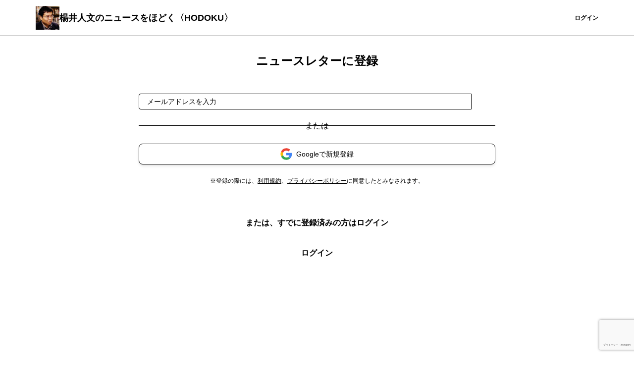

--- FILE ---
content_type: text/html; charset=UTF-8
request_url: https://yanai.theletter.jp/auth/email/register?login_redirect_newsletter=https%3A%2F%2Fyanai.theletter.jp%2Fposts%2F75fc1e50-9487-11ec-818d-092cae93fd63
body_size: 5025
content:
<!DOCTYPE html>
<html lang="ja">

<!-- Head -->
<head>
    <meta charset="utf-8">
    <meta http-equiv="X-UA-Compatible" content="IE=edge">
    <meta name="viewport"
        content="width=device-width, initial-scale=1.0, shrink-to-fit=no, minimum-scale=1.0, user-scalable=0">
    <meta name="format-detection" content="telephone=no">
    
    <meta name="csrf-token" content="3ut5G3xsn5WBDa96pN356YNdHh1Ra6N4yvkjjN7l">

    <title>登録ページ</title>
<meta name="description" content="theLetter (ザ・レター) は、プロ・専門家が使う、ストック型執筆プラットフォームです。熱心な読者、安定収益、企業とのつながりがストックし、執筆活動を持続可能にします。">
<link rel="canonical" href="https://yanai.theletter.jp/auth/email/register"/>
<meta name="robots" content="noindex,nofollow">
    <meta name="twitter:card" content="summary" />
    <script type="application/ld+json">{"@context":"https://schema.org","@type":"WebPage","name":"theLetter | プロ向けストック型執筆プラットフォーム","description":"theLetter (ザ・レター) は、プロ・専門家が使う、ストック型執筆プラットフォームです。熱心な読者、安定収益、企業とのつながりがストックし、執筆活動を持続可能にします。","url":"https://yanai.theletter.jp/auth/email/register?login_redirect_newsletter=https%3A%2F%2Fyanai.theletter.jp%2Fposts%2F75fc1e50-9487-11ec-818d-092cae93fd63","image":"https://d2fuek8fvjoyvv.cloudfront.net/default/static/ogp.png"}</script>
    <meta property="og:title" content="theLetter | プロ向けストック型執筆プラットフォーム" />
<meta property="og:description" content="theLetter (ザ・レター) は、プロ・専門家が使う、ストック型執筆プラットフォームです。熱心な読者、安定収益、企業とのつながりがストックし、執筆活動を持続可能にします。" />
<meta property="og:url" content="https://yanai.theletter.jp/auth/email/register" />
<meta property="og:image" content="https://d2fuek8fvjoyvv.cloudfront.net/default/static/ogp.png" />


    <link rel="shortcut icon" href="https://d2fuek8fvjoyvv.cloudfront.net/yanai.theletter.jp/top_icon/f4ac1ac0-85d0-43ea-a738-86852e9109e0.jpg">

    <script>
        window.dataLayer = window.dataLayer || [];
        dataLayer.push({
            'site_id': "329",
            'is_subscribe': '0',
        });
    </script>
    
    
    
            <!-- Google Tag Manager -->
        <script>
            (function(w, d, s, l, i) {
                w[l] = w[l] || [];
                w[l].push({
                    'gtm.start': new Date().getTime(),
                    event: 'gtm.js',
                });
                var f = d.getElementsByTagName(s)[0],
                    j = d.createElement(s),
                    dl = l != 'dataLayer' ? '&l=' + l : '';
                j.async = true;
                j.src =
                    'https://www.googletagmanager.com/gtm.js?id=' + i + dl +
                    '&gtm_auth=0dX8lAzXK6xvCWcaYfwwdw&gtm_preview=env-1&gtm_cookies_win=x';
                f.parentNode.insertBefore(j, f);
            })(window, document, 'script', 'dataLayer', 'GTM-T77HZKG');
        </script>
        <!-- End Google Tag Manager -->
    
    
    <script src="/js/micromodal.js?id=91532044eaeec530d7796dcd253ba5af"></script>

    <script src="https://yanai.theletter.jp/js/app.js" defer></script>
    <script src="https://yanai.theletter.jp/js/react/header-notification.js" defer></script>
    
    <link href="/css/tailwind.css?id=28edd263d0e922f936237adfd5560c77" rel="stylesheet">
    
    
</head>

<body>
            <!-- Google Tag Manager (noscript) -->
        <noscript>
            <iframe height="0"
                src="https://www.googletagmanager.com/ns.html?id=GTM-T77HZKG&gtm_auth=0dX8lAzXK6xvCWcaYfwwdw&gtm_preview=env-1&gtm_cookies_win=x"
                style="display:none;visibility:hidden" width="0"></iframe>
        </noscript>
        <!-- End Google Tag Manager (noscript) -->
    
    <div id="app">
        
        <!-- Header -->
                    <nav class="w-full border-b border-b-medium-emphasis bg-surface-primary">
    <div class="mx-auto flex items-center justify-between gap-2 px-6 py-3 lg:container">
        <a class="flex h-8 w-8 shrink-0 items-center rounded-sm lg:h-12 lg:w-12" href="/">
            <img src="https://d2fuek8fvjoyvv.cloudfront.net/yanai.theletter.jp/top_icon/f4ac1ac0-85d0-43ea-a738-86852e9109e0.jpg" alt="logo" loading="lazy">
        </a>
        <a href="/"
            class="heading-xs lg:heading-md line-clamp-1 text-high-emphasis">楊井人文のニュースをほどく〈HODOKU〉</a>
        <div class="flex flex-grow lg:w-auto lg:items-center">
            <div class="ml-auto flex items-center justify-end gap-4 lg:flex-grow">
                
                
                
                
                
                
                
                
                
                
                
                
                
                
                
                
                
                
                
                                    <a href="https://yanai.theletter.jp/subscribe/r?login_redirect_newsletter=https%3A%2F%2Fyanai.theletter.jp%2Fauth%2Femail%2Fregister%3Flogin_redirect_newsletter%3Dhttps%253A%252F%252Fyanai.theletter.jp%252Fposts%252F75fc1e50-9487-11ec-818d-092cae93fd63"
                        class="text-button-sm flex h-8 items-center justify-center whitespace-nowrap rounded bg-surface-accent-primary px-3 text-high-emphasis-inverse focus:outline-none lg:h-10 lg:px-4">
                        登録
                    </a>
                    <a href="https://theletter.jp/?login_redirect_newsletter=https://yanai.theletter.jp/auth/email/register?login_redirect_newsletter=https%3A%2F%2Fyanai.theletter.jp%2Fposts%2F75fc1e50-9487-11ec-818d-092cae93fd63&modal=login-modal"
                        class="text-button-sm text-surface-accent-primary flex items-center justify-center whitespace-nowrap">ログイン</a>
                            </div>
        </div>
    </div>
</nav>
        
        <!-- Alert -->
        
        
        
        
        
        
        
        
        <!-- Body -->
                    
            <main
                class="md: mx-auto my-6 min-h-screen px-6 sm:max-w-screen-sm md:my-8 md:max-w-screen-md">
                    <div class="mx-auto">
        <h1 class="text-center text-2xl font-bold">ニュースレターに登録</h1>
        <div class="mt-8 md:mt-12 md:flex md:justify-center">
            <form class='js-subscribe-form w-full' method="POST"
    action="https://yanai.theletter.jp/auth/email/register">
    <input type="hidden" name="_token" value="3ut5G3xsn5WBDa96pN356YNdHh1Ra6N4yvkjjN7l">            <input hidden type="text" name="uuid" value="75fc1e50-9487-11ec-818d-092cae93fd63">
                <input hidden type="text" name="login_redirect_newsletter"
            value="https://yanai.theletter.jp/posts/75fc1e50-9487-11ec-818d-092cae93fd63">
        <div class=" flex">
                    <input type="email" name="email" value="" id="email"
                class="body-sm-only-one-line box-border h-8 w-full flex-1 rounded-l border border-high-emphasis px-4 placeholder:text-placeholder focus:border focus:border-primary focus:outline-none focus:ring-0 lg:w-[320px]"
                placeholder="メールアドレスを入力" autocomplete="email" required />
                <button type=submit
            class="text-button-sm h-8 whitespace-nowrap rounded-r bg-surface-accent-primary px-3 py-1 text-high-emphasis-inverse focus:outline-none disabled:bg-surface-disable disabled:text-disable">
                            登録
                    </button>
    </div>
            <input type="hidden" id="g-recaptcha-response" name="g-recaptcha-response">
</form>
        </div>
                    <div after="または"
                class="mb-3 mt-8 overflow-visible border-t border-gray-300 text-center after:relative after:top-[-12px] after:inline-block after:bg-white after:px-8 after:text-base after:content-[attr(after)]">
            </div>
            <div class="flex items-center justify-center bg-gray-100">
                <button
                    class="text-gray-800 hover:bg-gray-200 flex w-full items-center justify-center rounded-lg border border-gray-300 bg-white px-6 py-2 text-sm font-medium shadow-md focus:outline-none focus:ring-2 focus:ring-gray-500 focus:ring-offset-2"
                    onClick="window.location.href='https://yanai.theletter.jp/auth/google/redirect'">
                    <img src="https://yanai.theletter.jp/static/images/common/google_icon.svg" alt="Google"
                        class="mr-2 h-6 w-6">
                    <span>Googleで新規登録</span>
                </button>
            </div>
                <div class="mt-4 text-center text-xs md:mt-6">※登録の際には、<a class="underline" target="_blank"
                href="https://lp.theletter.jp/terms-subscriber">利用規約</a>、<a class="underline"
                target="_blank" href="https://lp.theletter.jp/privacy">プライバシーポリシー</a>に同意したとみなされます。</div>
                    <div class="text-center">
                <p class="mt-8 font-bold md:mt-16">または、すでに登録済みの方はログイン</p>
                <div class="mt-4 md:mt-6">
                    <a href="https://theletter.jp/?login_redirect_newsletter=https://yanai.theletter.jp/posts/75fc1e50-9487-11ec-818d-092cae93fd63&modal=login-modal"
                        target="_blank"
                        class="box-border inline-block rounded border border-transparent bg-gray-100 px-4 py-3 font-bold text-black focus:outline-none">
                        ログイン
                    </a>
                </div>
            </div>
            </div>
            </main>
        
        <div id="subscribe-modal" aria-hidden="true"
    class="modal fixed left-0 top-0 z-50 h-full w-full items-center justify-center transition">
    <div class="overlay absolute flex h-full w-full items-center justify-center bg-black bg-opacity-50"
        tabindex="-1" data-micromodal-close>
        <div class="max-w-xl flex-grow px-6 md:px-0">
            <div class="modal-content flex-grow divide-y divide-gray-300 rounded bg-gray-100"
                role="dialog" aria-modal="true">
                <div class="relative flex items-center justify-between px-4 py-3">
                    <p class="text-lg font-bold leading-normal">「楊井人文のニュースをほどく〈HODOKU〉」をメールで読みませんか？
                    </p>
                    <svg xmlns="http://www.w3.org/2000/svg" viewBox="0 0 48 48"
                        class="h-6 w-6 cursor-pointer stroke-current stroke-4 text-black"
                        data-micromodal-close>
                        <g id="icon">
                            <line class="cls-2" x1="12.13" y1="12.63" x2="36.13"
                                y2="36.13" />
                            <line class="cls-2" x1="12.38" y1="36.38" x2="35.88"
                                y2="12.38" />
                        </g>
                    </svg>
                </div>
                <div class="px-4 py-4 lg:py-6">
                    <div>
            <p class="">
                                    無料で「楊井人文のニュースをほどく〈HODOKU〉」をメールでお届けします。<br>
                    コンテンツを見逃さず、購読者限定記事も受け取れます。
                            </p>
            <form class='js-subscribe-form w-full' method="POST"
    action="https://yanai.theletter.jp/auth/email/register">
    <input type="hidden" name="_token" value="3ut5G3xsn5WBDa96pN356YNdHh1Ra6N4yvkjjN7l">            <input hidden type="text" name="uuid" value="75fc1e50-9487-11ec-818d-092cae93fd63">
                <input hidden type="text" name="login_redirect_newsletter"
            value="https://yanai.theletter.jp/posts/75fc1e50-9487-11ec-818d-092cae93fd63">
        <div class=" flex">
                    <input type="email" name="email" value="" id="email"
                class="body-sm-only-one-line box-border h-8 w-full flex-1 rounded-l border border-high-emphasis px-4 placeholder:text-placeholder focus:border focus:border-primary focus:outline-none focus:ring-0 lg:w-[320px]"
                placeholder="メールアドレスを入力" autocomplete="email" required />
                <button type=submit
            class="text-button-sm h-8 whitespace-nowrap rounded-r bg-surface-accent-primary px-3 py-1 text-high-emphasis-inverse focus:outline-none disabled:bg-surface-disable disabled:text-disable">
                            登録
                    </button>
    </div>
            <input type="hidden" id="g-recaptcha-response" name="g-recaptcha-response">
</form>

            
        </div>
                </div>
            </div>
        </div>
    </div>
</div>

<style>
    .modal {
        display: none;
    }

    .modal.is-open {
        display: block;
    }
</style>

        <!-- Footer -->
                    <footer class="w-full bg-surface-tertiary">
    <div class='mx-auto max-w-screen-lg p-6'>
        <div class="w-48">
            <a href="https://theletter.jp" target="_blank">
                <img class="" src="/static/footer_logo.svg">
            </a>
        </div>
        <div class="note-md-only-one-line mt-3 text-medium-emphasis">
            © 2026 楊井人文のニュースをほどく〈HODOKU〉
        </div>
        <div
            class="note-md-only-one-line mt-8 flex flex-col gap-3 text-medium-emphasis md:flex-row md:flex-wrap">
            <div class="">
                <a href="https://lp.theletter.jp/terms-partner" target="_blank"
                    class="">書き手利用規約</a>
            </div>
            <div class="">
                <a href="https://lp.theletter.jp/terms-subscriber" target="_blank"
                    class="">読み手利用規約</a>
            </div>
            <div class="">
                <a href="https://lp.theletter.jp/privacy" target="_blank"
                    class="">プライバシーポリシー</a>
            </div>
            <div class="">
                <a href="https://lp.theletter.jp/law" target="_blank"
                    class="">特定商取引法に基づく表示</a>
            </div>
            <div class="">
                <a href="https://docs.google.com/forms/d/e/1FAIpQLSf2pnmQbv-x77kGR8Gup-fJYhGgLu7LdmenqDAad4JZ1mOQAw/viewform?usp=sf_link"
                    class="" target="_blank">お問い合わせ</a>
            </div>
            <div class="">
                <a href="https://lp.theletter.jp/showcase" class=""
                    target="_blank">コラボ企業・掲載媒体募集</a>
            </div>
            <div class="">
                <a href="https://lp.theletter.jp/showcase" class=""
                    target="_blank">代理店の方はこちら</a>
            </div>
                            <div class="">
                    <a href="https://theletter.jp/?login_redirect_newsletter=https://yanai.theletter.jp/auth/email/register?login_redirect_newsletter=https%3A%2F%2Fyanai.theletter.jp%2Fposts%2F75fc1e50-9487-11ec-818d-092cae93fd63&modal=login-modal"
                        class="">ログイン</a>
                </div>
                    </div>
        <div class="note-md-only-one-line mt-4">
            reCAPTCHA
            <a href="https://policies.google.com/privacy">Privacy Policy</a> and
            <a href="https://policies.google.com/terms">Terms of Service</a> apply.
        </div>
    </div>
</footer>
            </div>
    <script src="/js/react-v2/dashboard/nav/index.js?id=6bac65965a418455f0fe38c220f4c880"></script>
            <script src="https://www.google.com/recaptcha/api.js?hl=ja&render=6Lev9fMoAAAAAMDe9n89AvZcT96zq7EGWUHG84ZH"></script>
    <script>
                window.noCaptcha = {
                    render: function(action, callback) {
                        grecaptcha.execute('6Lev9fMoAAAAAMDe9n89AvZcT96zq7EGWUHG84ZH', {action})
                              .then(callback);
                    }
                }
            </script>

    <script>
        var subscribeForms = document.querySelectorAll('.js-subscribe-form');
        subscribeForms.forEach(form => {
            // エラー表示用divがなければ追加
            if (!form.querySelector('.recaptcha-error')) {
                var errorDiv = document.createElement('div');
                errorDiv.className = 'recaptcha-error text-danger text-xs mt-2';
                errorDiv.style.display = 'none';
                form.appendChild(errorDiv);
            }
            form.addEventListener('submit', (event) => {
                event.preventDefault();
                // エラー表示をリセット
                var errorDiv = form.querySelector('.recaptcha-error');
                if (errorDiv) {
                    errorDiv.textContent = '';
                    errorDiv.style.display = 'none';
                }
                let submitButtons = form.querySelectorAll(
                    'button[type=submit],input[type=submit]');
                submitButtons.forEach(function(btn) {
                    btn.disabled = true;
                    setTimeout(function() {
                        btn.disabled = false;
                    }, 5000);
                });
                grecaptcha.ready(function() {
                    grecaptcha.execute('6Lev9fMoAAAAAMDe9n89AvZcT96zq7EGWUHG84ZH', {
                        action: 'submit'
                    }).then(function(token) {
                        //// submitするデータにtokenを追加
                        form.querySelector('#g-recaptcha-response')
                            .value = token;
                        form.submit();
                    }).catch(function(error) {
                        // フォーム下部にエラーメッセージを表示
                        var errorDiv = form.querySelector('.recaptcha-error');
                        if (errorDiv) {
                            errorDiv.textContent = 'reCAPTCHAの認証に失敗しました。時間をおいて再度お試しください。';
                            errorDiv.style.display = 'block';
                        }
                        // ボタンの無効化解除
                        let submitButtons = form.querySelectorAll('button[type=submit],input[type=submit]');
                        submitButtons.forEach(function(btn) {
                            btn.disabled = false;
                        });

                        throw new Error(`reCAPTCHAの認証に失敗-${error}`);
                    });
                });
            });
        })
    </script>
    <script src="https://yanai.theletter.jp/js/block-multi-submit.js"></script>
</body>

</html>


--- FILE ---
content_type: text/html; charset=utf-8
request_url: https://www.google.com/recaptcha/api2/anchor?ar=1&k=6Lev9fMoAAAAAMDe9n89AvZcT96zq7EGWUHG84ZH&co=aHR0cHM6Ly95YW5haS50aGVsZXR0ZXIuanA6NDQz&hl=ja&v=N67nZn4AqZkNcbeMu4prBgzg&size=invisible&anchor-ms=20000&execute-ms=30000&cb=af9kqtqbtsvf
body_size: 49171
content:
<!DOCTYPE HTML><html dir="ltr" lang="ja"><head><meta http-equiv="Content-Type" content="text/html; charset=UTF-8">
<meta http-equiv="X-UA-Compatible" content="IE=edge">
<title>reCAPTCHA</title>
<style type="text/css">
/* cyrillic-ext */
@font-face {
  font-family: 'Roboto';
  font-style: normal;
  font-weight: 400;
  font-stretch: 100%;
  src: url(//fonts.gstatic.com/s/roboto/v48/KFO7CnqEu92Fr1ME7kSn66aGLdTylUAMa3GUBHMdazTgWw.woff2) format('woff2');
  unicode-range: U+0460-052F, U+1C80-1C8A, U+20B4, U+2DE0-2DFF, U+A640-A69F, U+FE2E-FE2F;
}
/* cyrillic */
@font-face {
  font-family: 'Roboto';
  font-style: normal;
  font-weight: 400;
  font-stretch: 100%;
  src: url(//fonts.gstatic.com/s/roboto/v48/KFO7CnqEu92Fr1ME7kSn66aGLdTylUAMa3iUBHMdazTgWw.woff2) format('woff2');
  unicode-range: U+0301, U+0400-045F, U+0490-0491, U+04B0-04B1, U+2116;
}
/* greek-ext */
@font-face {
  font-family: 'Roboto';
  font-style: normal;
  font-weight: 400;
  font-stretch: 100%;
  src: url(//fonts.gstatic.com/s/roboto/v48/KFO7CnqEu92Fr1ME7kSn66aGLdTylUAMa3CUBHMdazTgWw.woff2) format('woff2');
  unicode-range: U+1F00-1FFF;
}
/* greek */
@font-face {
  font-family: 'Roboto';
  font-style: normal;
  font-weight: 400;
  font-stretch: 100%;
  src: url(//fonts.gstatic.com/s/roboto/v48/KFO7CnqEu92Fr1ME7kSn66aGLdTylUAMa3-UBHMdazTgWw.woff2) format('woff2');
  unicode-range: U+0370-0377, U+037A-037F, U+0384-038A, U+038C, U+038E-03A1, U+03A3-03FF;
}
/* math */
@font-face {
  font-family: 'Roboto';
  font-style: normal;
  font-weight: 400;
  font-stretch: 100%;
  src: url(//fonts.gstatic.com/s/roboto/v48/KFO7CnqEu92Fr1ME7kSn66aGLdTylUAMawCUBHMdazTgWw.woff2) format('woff2');
  unicode-range: U+0302-0303, U+0305, U+0307-0308, U+0310, U+0312, U+0315, U+031A, U+0326-0327, U+032C, U+032F-0330, U+0332-0333, U+0338, U+033A, U+0346, U+034D, U+0391-03A1, U+03A3-03A9, U+03B1-03C9, U+03D1, U+03D5-03D6, U+03F0-03F1, U+03F4-03F5, U+2016-2017, U+2034-2038, U+203C, U+2040, U+2043, U+2047, U+2050, U+2057, U+205F, U+2070-2071, U+2074-208E, U+2090-209C, U+20D0-20DC, U+20E1, U+20E5-20EF, U+2100-2112, U+2114-2115, U+2117-2121, U+2123-214F, U+2190, U+2192, U+2194-21AE, U+21B0-21E5, U+21F1-21F2, U+21F4-2211, U+2213-2214, U+2216-22FF, U+2308-230B, U+2310, U+2319, U+231C-2321, U+2336-237A, U+237C, U+2395, U+239B-23B7, U+23D0, U+23DC-23E1, U+2474-2475, U+25AF, U+25B3, U+25B7, U+25BD, U+25C1, U+25CA, U+25CC, U+25FB, U+266D-266F, U+27C0-27FF, U+2900-2AFF, U+2B0E-2B11, U+2B30-2B4C, U+2BFE, U+3030, U+FF5B, U+FF5D, U+1D400-1D7FF, U+1EE00-1EEFF;
}
/* symbols */
@font-face {
  font-family: 'Roboto';
  font-style: normal;
  font-weight: 400;
  font-stretch: 100%;
  src: url(//fonts.gstatic.com/s/roboto/v48/KFO7CnqEu92Fr1ME7kSn66aGLdTylUAMaxKUBHMdazTgWw.woff2) format('woff2');
  unicode-range: U+0001-000C, U+000E-001F, U+007F-009F, U+20DD-20E0, U+20E2-20E4, U+2150-218F, U+2190, U+2192, U+2194-2199, U+21AF, U+21E6-21F0, U+21F3, U+2218-2219, U+2299, U+22C4-22C6, U+2300-243F, U+2440-244A, U+2460-24FF, U+25A0-27BF, U+2800-28FF, U+2921-2922, U+2981, U+29BF, U+29EB, U+2B00-2BFF, U+4DC0-4DFF, U+FFF9-FFFB, U+10140-1018E, U+10190-1019C, U+101A0, U+101D0-101FD, U+102E0-102FB, U+10E60-10E7E, U+1D2C0-1D2D3, U+1D2E0-1D37F, U+1F000-1F0FF, U+1F100-1F1AD, U+1F1E6-1F1FF, U+1F30D-1F30F, U+1F315, U+1F31C, U+1F31E, U+1F320-1F32C, U+1F336, U+1F378, U+1F37D, U+1F382, U+1F393-1F39F, U+1F3A7-1F3A8, U+1F3AC-1F3AF, U+1F3C2, U+1F3C4-1F3C6, U+1F3CA-1F3CE, U+1F3D4-1F3E0, U+1F3ED, U+1F3F1-1F3F3, U+1F3F5-1F3F7, U+1F408, U+1F415, U+1F41F, U+1F426, U+1F43F, U+1F441-1F442, U+1F444, U+1F446-1F449, U+1F44C-1F44E, U+1F453, U+1F46A, U+1F47D, U+1F4A3, U+1F4B0, U+1F4B3, U+1F4B9, U+1F4BB, U+1F4BF, U+1F4C8-1F4CB, U+1F4D6, U+1F4DA, U+1F4DF, U+1F4E3-1F4E6, U+1F4EA-1F4ED, U+1F4F7, U+1F4F9-1F4FB, U+1F4FD-1F4FE, U+1F503, U+1F507-1F50B, U+1F50D, U+1F512-1F513, U+1F53E-1F54A, U+1F54F-1F5FA, U+1F610, U+1F650-1F67F, U+1F687, U+1F68D, U+1F691, U+1F694, U+1F698, U+1F6AD, U+1F6B2, U+1F6B9-1F6BA, U+1F6BC, U+1F6C6-1F6CF, U+1F6D3-1F6D7, U+1F6E0-1F6EA, U+1F6F0-1F6F3, U+1F6F7-1F6FC, U+1F700-1F7FF, U+1F800-1F80B, U+1F810-1F847, U+1F850-1F859, U+1F860-1F887, U+1F890-1F8AD, U+1F8B0-1F8BB, U+1F8C0-1F8C1, U+1F900-1F90B, U+1F93B, U+1F946, U+1F984, U+1F996, U+1F9E9, U+1FA00-1FA6F, U+1FA70-1FA7C, U+1FA80-1FA89, U+1FA8F-1FAC6, U+1FACE-1FADC, U+1FADF-1FAE9, U+1FAF0-1FAF8, U+1FB00-1FBFF;
}
/* vietnamese */
@font-face {
  font-family: 'Roboto';
  font-style: normal;
  font-weight: 400;
  font-stretch: 100%;
  src: url(//fonts.gstatic.com/s/roboto/v48/KFO7CnqEu92Fr1ME7kSn66aGLdTylUAMa3OUBHMdazTgWw.woff2) format('woff2');
  unicode-range: U+0102-0103, U+0110-0111, U+0128-0129, U+0168-0169, U+01A0-01A1, U+01AF-01B0, U+0300-0301, U+0303-0304, U+0308-0309, U+0323, U+0329, U+1EA0-1EF9, U+20AB;
}
/* latin-ext */
@font-face {
  font-family: 'Roboto';
  font-style: normal;
  font-weight: 400;
  font-stretch: 100%;
  src: url(//fonts.gstatic.com/s/roboto/v48/KFO7CnqEu92Fr1ME7kSn66aGLdTylUAMa3KUBHMdazTgWw.woff2) format('woff2');
  unicode-range: U+0100-02BA, U+02BD-02C5, U+02C7-02CC, U+02CE-02D7, U+02DD-02FF, U+0304, U+0308, U+0329, U+1D00-1DBF, U+1E00-1E9F, U+1EF2-1EFF, U+2020, U+20A0-20AB, U+20AD-20C0, U+2113, U+2C60-2C7F, U+A720-A7FF;
}
/* latin */
@font-face {
  font-family: 'Roboto';
  font-style: normal;
  font-weight: 400;
  font-stretch: 100%;
  src: url(//fonts.gstatic.com/s/roboto/v48/KFO7CnqEu92Fr1ME7kSn66aGLdTylUAMa3yUBHMdazQ.woff2) format('woff2');
  unicode-range: U+0000-00FF, U+0131, U+0152-0153, U+02BB-02BC, U+02C6, U+02DA, U+02DC, U+0304, U+0308, U+0329, U+2000-206F, U+20AC, U+2122, U+2191, U+2193, U+2212, U+2215, U+FEFF, U+FFFD;
}
/* cyrillic-ext */
@font-face {
  font-family: 'Roboto';
  font-style: normal;
  font-weight: 500;
  font-stretch: 100%;
  src: url(//fonts.gstatic.com/s/roboto/v48/KFO7CnqEu92Fr1ME7kSn66aGLdTylUAMa3GUBHMdazTgWw.woff2) format('woff2');
  unicode-range: U+0460-052F, U+1C80-1C8A, U+20B4, U+2DE0-2DFF, U+A640-A69F, U+FE2E-FE2F;
}
/* cyrillic */
@font-face {
  font-family: 'Roboto';
  font-style: normal;
  font-weight: 500;
  font-stretch: 100%;
  src: url(//fonts.gstatic.com/s/roboto/v48/KFO7CnqEu92Fr1ME7kSn66aGLdTylUAMa3iUBHMdazTgWw.woff2) format('woff2');
  unicode-range: U+0301, U+0400-045F, U+0490-0491, U+04B0-04B1, U+2116;
}
/* greek-ext */
@font-face {
  font-family: 'Roboto';
  font-style: normal;
  font-weight: 500;
  font-stretch: 100%;
  src: url(//fonts.gstatic.com/s/roboto/v48/KFO7CnqEu92Fr1ME7kSn66aGLdTylUAMa3CUBHMdazTgWw.woff2) format('woff2');
  unicode-range: U+1F00-1FFF;
}
/* greek */
@font-face {
  font-family: 'Roboto';
  font-style: normal;
  font-weight: 500;
  font-stretch: 100%;
  src: url(//fonts.gstatic.com/s/roboto/v48/KFO7CnqEu92Fr1ME7kSn66aGLdTylUAMa3-UBHMdazTgWw.woff2) format('woff2');
  unicode-range: U+0370-0377, U+037A-037F, U+0384-038A, U+038C, U+038E-03A1, U+03A3-03FF;
}
/* math */
@font-face {
  font-family: 'Roboto';
  font-style: normal;
  font-weight: 500;
  font-stretch: 100%;
  src: url(//fonts.gstatic.com/s/roboto/v48/KFO7CnqEu92Fr1ME7kSn66aGLdTylUAMawCUBHMdazTgWw.woff2) format('woff2');
  unicode-range: U+0302-0303, U+0305, U+0307-0308, U+0310, U+0312, U+0315, U+031A, U+0326-0327, U+032C, U+032F-0330, U+0332-0333, U+0338, U+033A, U+0346, U+034D, U+0391-03A1, U+03A3-03A9, U+03B1-03C9, U+03D1, U+03D5-03D6, U+03F0-03F1, U+03F4-03F5, U+2016-2017, U+2034-2038, U+203C, U+2040, U+2043, U+2047, U+2050, U+2057, U+205F, U+2070-2071, U+2074-208E, U+2090-209C, U+20D0-20DC, U+20E1, U+20E5-20EF, U+2100-2112, U+2114-2115, U+2117-2121, U+2123-214F, U+2190, U+2192, U+2194-21AE, U+21B0-21E5, U+21F1-21F2, U+21F4-2211, U+2213-2214, U+2216-22FF, U+2308-230B, U+2310, U+2319, U+231C-2321, U+2336-237A, U+237C, U+2395, U+239B-23B7, U+23D0, U+23DC-23E1, U+2474-2475, U+25AF, U+25B3, U+25B7, U+25BD, U+25C1, U+25CA, U+25CC, U+25FB, U+266D-266F, U+27C0-27FF, U+2900-2AFF, U+2B0E-2B11, U+2B30-2B4C, U+2BFE, U+3030, U+FF5B, U+FF5D, U+1D400-1D7FF, U+1EE00-1EEFF;
}
/* symbols */
@font-face {
  font-family: 'Roboto';
  font-style: normal;
  font-weight: 500;
  font-stretch: 100%;
  src: url(//fonts.gstatic.com/s/roboto/v48/KFO7CnqEu92Fr1ME7kSn66aGLdTylUAMaxKUBHMdazTgWw.woff2) format('woff2');
  unicode-range: U+0001-000C, U+000E-001F, U+007F-009F, U+20DD-20E0, U+20E2-20E4, U+2150-218F, U+2190, U+2192, U+2194-2199, U+21AF, U+21E6-21F0, U+21F3, U+2218-2219, U+2299, U+22C4-22C6, U+2300-243F, U+2440-244A, U+2460-24FF, U+25A0-27BF, U+2800-28FF, U+2921-2922, U+2981, U+29BF, U+29EB, U+2B00-2BFF, U+4DC0-4DFF, U+FFF9-FFFB, U+10140-1018E, U+10190-1019C, U+101A0, U+101D0-101FD, U+102E0-102FB, U+10E60-10E7E, U+1D2C0-1D2D3, U+1D2E0-1D37F, U+1F000-1F0FF, U+1F100-1F1AD, U+1F1E6-1F1FF, U+1F30D-1F30F, U+1F315, U+1F31C, U+1F31E, U+1F320-1F32C, U+1F336, U+1F378, U+1F37D, U+1F382, U+1F393-1F39F, U+1F3A7-1F3A8, U+1F3AC-1F3AF, U+1F3C2, U+1F3C4-1F3C6, U+1F3CA-1F3CE, U+1F3D4-1F3E0, U+1F3ED, U+1F3F1-1F3F3, U+1F3F5-1F3F7, U+1F408, U+1F415, U+1F41F, U+1F426, U+1F43F, U+1F441-1F442, U+1F444, U+1F446-1F449, U+1F44C-1F44E, U+1F453, U+1F46A, U+1F47D, U+1F4A3, U+1F4B0, U+1F4B3, U+1F4B9, U+1F4BB, U+1F4BF, U+1F4C8-1F4CB, U+1F4D6, U+1F4DA, U+1F4DF, U+1F4E3-1F4E6, U+1F4EA-1F4ED, U+1F4F7, U+1F4F9-1F4FB, U+1F4FD-1F4FE, U+1F503, U+1F507-1F50B, U+1F50D, U+1F512-1F513, U+1F53E-1F54A, U+1F54F-1F5FA, U+1F610, U+1F650-1F67F, U+1F687, U+1F68D, U+1F691, U+1F694, U+1F698, U+1F6AD, U+1F6B2, U+1F6B9-1F6BA, U+1F6BC, U+1F6C6-1F6CF, U+1F6D3-1F6D7, U+1F6E0-1F6EA, U+1F6F0-1F6F3, U+1F6F7-1F6FC, U+1F700-1F7FF, U+1F800-1F80B, U+1F810-1F847, U+1F850-1F859, U+1F860-1F887, U+1F890-1F8AD, U+1F8B0-1F8BB, U+1F8C0-1F8C1, U+1F900-1F90B, U+1F93B, U+1F946, U+1F984, U+1F996, U+1F9E9, U+1FA00-1FA6F, U+1FA70-1FA7C, U+1FA80-1FA89, U+1FA8F-1FAC6, U+1FACE-1FADC, U+1FADF-1FAE9, U+1FAF0-1FAF8, U+1FB00-1FBFF;
}
/* vietnamese */
@font-face {
  font-family: 'Roboto';
  font-style: normal;
  font-weight: 500;
  font-stretch: 100%;
  src: url(//fonts.gstatic.com/s/roboto/v48/KFO7CnqEu92Fr1ME7kSn66aGLdTylUAMa3OUBHMdazTgWw.woff2) format('woff2');
  unicode-range: U+0102-0103, U+0110-0111, U+0128-0129, U+0168-0169, U+01A0-01A1, U+01AF-01B0, U+0300-0301, U+0303-0304, U+0308-0309, U+0323, U+0329, U+1EA0-1EF9, U+20AB;
}
/* latin-ext */
@font-face {
  font-family: 'Roboto';
  font-style: normal;
  font-weight: 500;
  font-stretch: 100%;
  src: url(//fonts.gstatic.com/s/roboto/v48/KFO7CnqEu92Fr1ME7kSn66aGLdTylUAMa3KUBHMdazTgWw.woff2) format('woff2');
  unicode-range: U+0100-02BA, U+02BD-02C5, U+02C7-02CC, U+02CE-02D7, U+02DD-02FF, U+0304, U+0308, U+0329, U+1D00-1DBF, U+1E00-1E9F, U+1EF2-1EFF, U+2020, U+20A0-20AB, U+20AD-20C0, U+2113, U+2C60-2C7F, U+A720-A7FF;
}
/* latin */
@font-face {
  font-family: 'Roboto';
  font-style: normal;
  font-weight: 500;
  font-stretch: 100%;
  src: url(//fonts.gstatic.com/s/roboto/v48/KFO7CnqEu92Fr1ME7kSn66aGLdTylUAMa3yUBHMdazQ.woff2) format('woff2');
  unicode-range: U+0000-00FF, U+0131, U+0152-0153, U+02BB-02BC, U+02C6, U+02DA, U+02DC, U+0304, U+0308, U+0329, U+2000-206F, U+20AC, U+2122, U+2191, U+2193, U+2212, U+2215, U+FEFF, U+FFFD;
}
/* cyrillic-ext */
@font-face {
  font-family: 'Roboto';
  font-style: normal;
  font-weight: 900;
  font-stretch: 100%;
  src: url(//fonts.gstatic.com/s/roboto/v48/KFO7CnqEu92Fr1ME7kSn66aGLdTylUAMa3GUBHMdazTgWw.woff2) format('woff2');
  unicode-range: U+0460-052F, U+1C80-1C8A, U+20B4, U+2DE0-2DFF, U+A640-A69F, U+FE2E-FE2F;
}
/* cyrillic */
@font-face {
  font-family: 'Roboto';
  font-style: normal;
  font-weight: 900;
  font-stretch: 100%;
  src: url(//fonts.gstatic.com/s/roboto/v48/KFO7CnqEu92Fr1ME7kSn66aGLdTylUAMa3iUBHMdazTgWw.woff2) format('woff2');
  unicode-range: U+0301, U+0400-045F, U+0490-0491, U+04B0-04B1, U+2116;
}
/* greek-ext */
@font-face {
  font-family: 'Roboto';
  font-style: normal;
  font-weight: 900;
  font-stretch: 100%;
  src: url(//fonts.gstatic.com/s/roboto/v48/KFO7CnqEu92Fr1ME7kSn66aGLdTylUAMa3CUBHMdazTgWw.woff2) format('woff2');
  unicode-range: U+1F00-1FFF;
}
/* greek */
@font-face {
  font-family: 'Roboto';
  font-style: normal;
  font-weight: 900;
  font-stretch: 100%;
  src: url(//fonts.gstatic.com/s/roboto/v48/KFO7CnqEu92Fr1ME7kSn66aGLdTylUAMa3-UBHMdazTgWw.woff2) format('woff2');
  unicode-range: U+0370-0377, U+037A-037F, U+0384-038A, U+038C, U+038E-03A1, U+03A3-03FF;
}
/* math */
@font-face {
  font-family: 'Roboto';
  font-style: normal;
  font-weight: 900;
  font-stretch: 100%;
  src: url(//fonts.gstatic.com/s/roboto/v48/KFO7CnqEu92Fr1ME7kSn66aGLdTylUAMawCUBHMdazTgWw.woff2) format('woff2');
  unicode-range: U+0302-0303, U+0305, U+0307-0308, U+0310, U+0312, U+0315, U+031A, U+0326-0327, U+032C, U+032F-0330, U+0332-0333, U+0338, U+033A, U+0346, U+034D, U+0391-03A1, U+03A3-03A9, U+03B1-03C9, U+03D1, U+03D5-03D6, U+03F0-03F1, U+03F4-03F5, U+2016-2017, U+2034-2038, U+203C, U+2040, U+2043, U+2047, U+2050, U+2057, U+205F, U+2070-2071, U+2074-208E, U+2090-209C, U+20D0-20DC, U+20E1, U+20E5-20EF, U+2100-2112, U+2114-2115, U+2117-2121, U+2123-214F, U+2190, U+2192, U+2194-21AE, U+21B0-21E5, U+21F1-21F2, U+21F4-2211, U+2213-2214, U+2216-22FF, U+2308-230B, U+2310, U+2319, U+231C-2321, U+2336-237A, U+237C, U+2395, U+239B-23B7, U+23D0, U+23DC-23E1, U+2474-2475, U+25AF, U+25B3, U+25B7, U+25BD, U+25C1, U+25CA, U+25CC, U+25FB, U+266D-266F, U+27C0-27FF, U+2900-2AFF, U+2B0E-2B11, U+2B30-2B4C, U+2BFE, U+3030, U+FF5B, U+FF5D, U+1D400-1D7FF, U+1EE00-1EEFF;
}
/* symbols */
@font-face {
  font-family: 'Roboto';
  font-style: normal;
  font-weight: 900;
  font-stretch: 100%;
  src: url(//fonts.gstatic.com/s/roboto/v48/KFO7CnqEu92Fr1ME7kSn66aGLdTylUAMaxKUBHMdazTgWw.woff2) format('woff2');
  unicode-range: U+0001-000C, U+000E-001F, U+007F-009F, U+20DD-20E0, U+20E2-20E4, U+2150-218F, U+2190, U+2192, U+2194-2199, U+21AF, U+21E6-21F0, U+21F3, U+2218-2219, U+2299, U+22C4-22C6, U+2300-243F, U+2440-244A, U+2460-24FF, U+25A0-27BF, U+2800-28FF, U+2921-2922, U+2981, U+29BF, U+29EB, U+2B00-2BFF, U+4DC0-4DFF, U+FFF9-FFFB, U+10140-1018E, U+10190-1019C, U+101A0, U+101D0-101FD, U+102E0-102FB, U+10E60-10E7E, U+1D2C0-1D2D3, U+1D2E0-1D37F, U+1F000-1F0FF, U+1F100-1F1AD, U+1F1E6-1F1FF, U+1F30D-1F30F, U+1F315, U+1F31C, U+1F31E, U+1F320-1F32C, U+1F336, U+1F378, U+1F37D, U+1F382, U+1F393-1F39F, U+1F3A7-1F3A8, U+1F3AC-1F3AF, U+1F3C2, U+1F3C4-1F3C6, U+1F3CA-1F3CE, U+1F3D4-1F3E0, U+1F3ED, U+1F3F1-1F3F3, U+1F3F5-1F3F7, U+1F408, U+1F415, U+1F41F, U+1F426, U+1F43F, U+1F441-1F442, U+1F444, U+1F446-1F449, U+1F44C-1F44E, U+1F453, U+1F46A, U+1F47D, U+1F4A3, U+1F4B0, U+1F4B3, U+1F4B9, U+1F4BB, U+1F4BF, U+1F4C8-1F4CB, U+1F4D6, U+1F4DA, U+1F4DF, U+1F4E3-1F4E6, U+1F4EA-1F4ED, U+1F4F7, U+1F4F9-1F4FB, U+1F4FD-1F4FE, U+1F503, U+1F507-1F50B, U+1F50D, U+1F512-1F513, U+1F53E-1F54A, U+1F54F-1F5FA, U+1F610, U+1F650-1F67F, U+1F687, U+1F68D, U+1F691, U+1F694, U+1F698, U+1F6AD, U+1F6B2, U+1F6B9-1F6BA, U+1F6BC, U+1F6C6-1F6CF, U+1F6D3-1F6D7, U+1F6E0-1F6EA, U+1F6F0-1F6F3, U+1F6F7-1F6FC, U+1F700-1F7FF, U+1F800-1F80B, U+1F810-1F847, U+1F850-1F859, U+1F860-1F887, U+1F890-1F8AD, U+1F8B0-1F8BB, U+1F8C0-1F8C1, U+1F900-1F90B, U+1F93B, U+1F946, U+1F984, U+1F996, U+1F9E9, U+1FA00-1FA6F, U+1FA70-1FA7C, U+1FA80-1FA89, U+1FA8F-1FAC6, U+1FACE-1FADC, U+1FADF-1FAE9, U+1FAF0-1FAF8, U+1FB00-1FBFF;
}
/* vietnamese */
@font-face {
  font-family: 'Roboto';
  font-style: normal;
  font-weight: 900;
  font-stretch: 100%;
  src: url(//fonts.gstatic.com/s/roboto/v48/KFO7CnqEu92Fr1ME7kSn66aGLdTylUAMa3OUBHMdazTgWw.woff2) format('woff2');
  unicode-range: U+0102-0103, U+0110-0111, U+0128-0129, U+0168-0169, U+01A0-01A1, U+01AF-01B0, U+0300-0301, U+0303-0304, U+0308-0309, U+0323, U+0329, U+1EA0-1EF9, U+20AB;
}
/* latin-ext */
@font-face {
  font-family: 'Roboto';
  font-style: normal;
  font-weight: 900;
  font-stretch: 100%;
  src: url(//fonts.gstatic.com/s/roboto/v48/KFO7CnqEu92Fr1ME7kSn66aGLdTylUAMa3KUBHMdazTgWw.woff2) format('woff2');
  unicode-range: U+0100-02BA, U+02BD-02C5, U+02C7-02CC, U+02CE-02D7, U+02DD-02FF, U+0304, U+0308, U+0329, U+1D00-1DBF, U+1E00-1E9F, U+1EF2-1EFF, U+2020, U+20A0-20AB, U+20AD-20C0, U+2113, U+2C60-2C7F, U+A720-A7FF;
}
/* latin */
@font-face {
  font-family: 'Roboto';
  font-style: normal;
  font-weight: 900;
  font-stretch: 100%;
  src: url(//fonts.gstatic.com/s/roboto/v48/KFO7CnqEu92Fr1ME7kSn66aGLdTylUAMa3yUBHMdazQ.woff2) format('woff2');
  unicode-range: U+0000-00FF, U+0131, U+0152-0153, U+02BB-02BC, U+02C6, U+02DA, U+02DC, U+0304, U+0308, U+0329, U+2000-206F, U+20AC, U+2122, U+2191, U+2193, U+2212, U+2215, U+FEFF, U+FFFD;
}

</style>
<link rel="stylesheet" type="text/css" href="https://www.gstatic.com/recaptcha/releases/N67nZn4AqZkNcbeMu4prBgzg/styles__ltr.css">
<script nonce="XI0ak6W5-7UKB-V3Ba3A-g" type="text/javascript">window['__recaptcha_api'] = 'https://www.google.com/recaptcha/api2/';</script>
<script type="text/javascript" src="https://www.gstatic.com/recaptcha/releases/N67nZn4AqZkNcbeMu4prBgzg/recaptcha__ja.js" nonce="XI0ak6W5-7UKB-V3Ba3A-g">
      
    </script></head>
<body><div id="rc-anchor-alert" class="rc-anchor-alert"></div>
<input type="hidden" id="recaptcha-token" value="[base64]">
<script type="text/javascript" nonce="XI0ak6W5-7UKB-V3Ba3A-g">
      recaptcha.anchor.Main.init("[\x22ainput\x22,[\x22bgdata\x22,\x22\x22,\[base64]/[base64]/[base64]/bmV3IHJbeF0oY1swXSk6RT09Mj9uZXcgclt4XShjWzBdLGNbMV0pOkU9PTM/bmV3IHJbeF0oY1swXSxjWzFdLGNbMl0pOkU9PTQ/[base64]/[base64]/[base64]/[base64]/[base64]/[base64]/[base64]/[base64]\x22,\[base64]\x22,\x22wrTCszzDijhrCsKswrbDuMK6wrIuCDjDvxDDjsKFwpRQwo4lw6VewpUiwpseUhDCtRFLZjc3CsKKTFzDuMO3KUPCi3MbHF5yw444wrDCoiE4wpgUERnCtTVhw6HDqTVmw5DDl1HDjxQWPsOnw6vDrGU/woDDtG9Nw7JvJcKTdsK0c8KUIMKAM8KfFGVsw7NXw4zDkwkCBiAQwonCjMKpOA9nwq3DqzRdw7Myw77CugXCvAbCgC3DjcOMYMKOw4NDwqY5w4s9C8OfwovCn3kpdMO4WkzClm/[base64]/PsORK8Kvw4JMFWrCjjjCqExdwpptFcKiw7jDr8K6AcKSTF/Do8O7SMOuDsK0BWrCm8Oaw7zCgizDnChCwqIdZcKQwqo2w7PCtsODPAXCpMOKwrQ2EjZxw6sfTDh2w6ZPQMKJwrbDscOaU2sfPybDocKqw6/DjkvCmcOrdcKKAkrCqsKFI2bCrS1mECpLb8KlwrfDtMKFwpvDpRQ2BMKYAHrCvzcrwqFGwrfCt8K6IRNXEMK+TMORXT/DthbDicOeeF1YTV0QwqDDv1vDq1LChwbDn8OXFcKGLsKswr/CnMOTOAk4wrbCu8O6DQZGw47CncOLwr3DnsOrQMKRZUlzw48jwrkewqHDscOAwqclL3DCn8Kmw4l/Qwccw4QDAcKLYS3CrnRCdEJewrBNacOmG8K0w4IjwoR6IsKiUgtDwplEwqvDuMKYX05Vw6TCh8KOwo7DksObHnPDl2AUw7zDuwUlTcOWF3YzR2LDpSbCoQpCw74fBn1Hwp9Wb8OlfWJBw7LDlgLDncKbw6s3wq/DhMO2w6LClBEzLMKbwrbChcO/[base64]/Dt8Kbw4bCrcK/On/DqhLCo8OGFsO0FiXCmsKHw6kjwr0fwoHDsi4swp3CuxLCmMKGwoNPPzNTw4ILwpbDpcOWWRLDvS/CkcKbRMKcdEF/[base64]/DjBZ2w7B0f8KJB8K/[base64]/DmMKjwrNDZXYow4Abw6DCgy3CqDNHV8ODw4PCoBLCu8K1fMO6SMKuwpZqwpw8OGRew47CsF7CscOdEsOKw6h5w4VkFsOOw79twrvDlz8GMQQ/eWlFw5YhfcKxw6pKw7TDoMOvw7kUw5jDm13Ci8KCwqfDlBnDmDcTw5MoIFnDgllOw4fCslHDhjfCsMOFwojCtcK0U8K/[base64]/[base64]/[base64]/Cj8KUKWPCisOgw4ECw4JZw6YSH8OhQcK8w5pFw7vCoX/DsMKpwr3CtcOHPh4hw6Yld8KqcsKcfsKFdcOkawTCph4bw63DkcOHwq/[base64]/wqoXMsOFwpAzwp7Ct0vCmxx8I0fCpMKfOcOXK2LDl03DiDB1w5TCgVR4GcK7wplscA/DlsOsw5rDjMOPw6zCisOZVcOcMMK9UcO/[base64]/IzYCfMOnJA1KGFgXwoVkNMOzw7vCksOOwrfDh0LDuiLDkMOsEsKjY203wqw4O29HL8K1wqANAcOoworCuMOEOgQqR8OMw6rDoRd3w5jCrRfCoXE9w45nSxYsw6bCqHJ/JUrCix5Vw6rCpSTChUAdw5FHScOfw6HDk0LCkMKUw6xSwoLCsUZQwoVsWsO5TsOXRcKeBXTDjR5/[base64]/CjFrCpTzCoWIgOcOabMO8HUvCsnnCowPDp3nDisOIXsOHworCn8OxwrZQGB3DkcKYIMO0wpbCm8KfOsKkVwpafwrDm8KiEMK1Jkwiw65bw7/[base64]/CkEo/[base64]/DiMKAEMOnw7wCJ2J6R8KxwoEbwrReBcK0FsKKw5fCuzDCo8KSLcO5UVnDt8Oqb8KFa8OZw7N7w4zCl8OAB0s/[base64]/CjkPDrCUedcOXDHHCmMOvacKYwpF3wrTDmD/ClcO/wrVew5ZawprCgGRHa8K9PXI5w6lpw5kYw7vCpQ8tXsKww6FPw6/DnsO3w4HDiDIfC3vDq8K/wq0GwrbCrwFpQsO+KMKPw71/[base64]/CiFXDrMK5X8OxI8KEwpBGbcOXcSgad18BcTHCmyTDssKxLMK/w6fDrMKgXQ/[base64]/DucObw6Bxd8KEwrHDlsOMNMK9eMOPKcOyGjLCgMOxwrbDhMO1bT5SbADCsCk7wovCvDPDqsOcP8OPEMK9YUdWeMK7wqzDiMOcw6RxN8O8WsK/YcOrCMKIwq9mwoBVw7TChGZWwp7DkFJYwp/CjwFLw4fDgnR/XndcYsKsw6M9AcKSO8OLU8OeO8OSYUMOwoBEJBLDv8OnwoLCi07Dp1IMw5pgKsOlDsKqwrHDkENmRMOMw5vCsyVJwoXCiMOsw6Zkw6DCo8KkIz/CusOUd1YCw6vCs8Kywok3wrshwo7DuypCw57Dh1FAwr/CjcOHZsOCwrAraMOjw6tawrpswobCj8O6wpR0LsO1wrjCrsKlw7gvwozCs8Odwp/Dsk3CoWAoUUbCmF0XW21vG8OiIsOJwqkFw4B6w7rChEgfwqMcw43CmATCjsOPwprCqMO0V8OLwrhXwqt7FEtmLMOgw4oBw4LDmsOUwqnCrXHDsMO9FhsGSMKQCRdBHig/UznDlhIPw5fCrmgAIsKdHcOMwp7CnFDCuTEBwooxR8K3CS5pwqNwAlPDscKqw4pZwpNYeEPDlHMXUcKKw4x4XMOCN0jCkMKDwqvDtSjDu8OewoYWw5dhXsOrScKQw4nDk8KZZx/DhsO0w7TCj8OAGATCr1jDlwFRw7oRwpbCnMOiT2vDiBXClcObMifCqMOAwpZDFMOrwosRw4k/RUsLe8ONdiDCucKiw7l+w5bDvcK4w6sIADXDhk3Cpg5vw7olwowdNRsFw5xRY27DhAMTw5fCmMKdSjR7wo94w5IzwprDqhjChTvCksOlw4LDmMK5MypFcsKSwrzDhS/CpRcYO8OhOMOuw4gSHcOmwp7CmsKzwrDDtMOiMlUDYTPDhgTCgsOww7PDli4Wwp7Dk8OIRUrDncKwccKnZsOgwr3DlXLCvQE8Qk7ChFFBwp/[base64]/DmiDCpsKew5ZkO30awo4yOMKCHsOyw7cTwrE6GcKCw57CnsOXA8KSwqY1KQ7DiyhLM8K3JD3Cgnt4w4HCqjNUw713BsK/[base64]/CqsKqwoDDlcK/w77Cv8KYwpx4w6ghGG8HwpkudcOjw4bDqgJBKxcQV8O1wrXDm8O/[base64]/CuGwGw4/Dl8ONwoTCj8K6J27Cq8Oqw6IYADbDnsKrDFMwUkzDssKJQDcgdcKdfcOEMMKbwrnCiMKWcsOjZsKNw4YCBwjDpcOkwpDCisOHw5YEwoLCnz1hD8OiFGjCqMOsaS5xwo1rwoZNJMKdw657w44NwpbDnWfDjsK5BsKOwrRUwqU+w5PCoj1zw63Dr13Dh8Okw4d2ZSF/[base64]/[base64]/DvsOlw48BETUFU8KQKgjCgMO6fVrDiMKnTMK4RF/[base64]/Do8O/w45Rw7XDn8Kgw7VKbHIow7LDoghcw5M0SiQ5w7HDs8KOw4fDmMKAwqg1wrnCqykYwrrCisKXDMOjw51KccOJIjrCunLCn8KBw6TCrlZtecO5w781D24QV0/Cv8O8YkPDmsKJwod4w40zS3nDgj4/wqTDkMKUw6PDrMKXw797B2A8AB4HZTjCkMOOdXp7w6rCsgvCiHEZw51NwrQcw5nCo8ODwp4pw6TCksKLwqDDpk3Dvz3Dry5ywqhgH3LCuMOIwpbCt8K5w5nCicOVKMK6IcO8wpPDomPCkMKsw4BFwrzCuyRjw4XCqsOhBBoOw7/CgSjDulzDhsOHwp7DvHs/woINw6fDmsKOeMOJLcOLJ3hvATwfQ8KUwo4Ww4ILeRIzTsORK2wAJSzDlThlCMOnJAoCWMKpIVfCmHDCmGVlw4Z6w4zCksOiw7dlwqDDoyJKLx5mwqLCpsOxw6rDuHXDhzjDssK0wqpAw5fCtwFJwr/CuQHDq8O4woLDnV4xwqwow6Vcw4fDnUbDlHfDkEbDosK/KBfCt8KZwqjDmWADwqEGGsKvwrNxL8K9fMORw4XCsMOyLQfDhMK0w7dvw7ZPw7TCjDJFX2XDmcOYw7bDnDV7VcOAwqvCrcKDIh/Ds8Oqw6doc8Kvw4EJb8Oqw58SI8OuZyfClsOvIsKDZkfDhERmwqEJTHnChMOYwpTDqMOzwojDicONeGoTwq7DkMKpwrEeZlnDnsODTkPCmsOYZmjDv8O2w5sGRMONasOOwrUBW23DosKow67DtgHCvMKww7fCvlvDmsKRwpsvfB1BPlA0wo/DpcOneRzDlwk6dsOCwqxUw7UMwqREIUfDhMKKI1LDr8OSEcK9w4DDixtaw6bCmlVtwpJFwrHDr1TDhsOMw5sHDMKmwo/Dm8Ovw7DCjsK5wrxzNTXDhAJnKMODwojDocO7w53Cl8K/[base64]/w75YJy3CusKTwp/DpMOaD2zDrQnClcOmwoXDsAAWw6zDh8KBaMKjHcOyw6/DrVN9w5TCgw3DucKRwqnDiMK9V8KleD12w4XCsFgLw5sxwpBbBVVIdF/DhcOqwrVHFzZRw4HCkA7Dl2DDlBY/[base64]/[base64]/wqoZw6rDrMKlLcK/wqnCq8KCw7siwrhEPcKXLmDDtMOaTMOaw5TDnTnCm8O+w7keNMOzUBLCrsOhLERaE8Ogw4LCiR3DmcO4Ax0Sw53DhjXDqsOKwqjCuMO9ewLClMK0wr7DuijDpWYpwrnDqsO2wqFhw7YEwprDvcK7wrDDlATDksKLwoLCjC5Fw6w6w7dww4/CqcKKTMOHw7kSDsOqSsK6bhnCocKowooOwqTCjQPDm2kkVALDjTlPwrHCkxsrenTDg2rCqMOdZcOLwpAOUULDl8Kxa1Enw7XCqcOrw5rCucOmJMOuwoRKKUTCrMOjcFYUw4/CrlHCo8KGw7TDnELDiFbCkMK1bG9NNsKbw4o+CFDDp8O7w60EQVPDrcK6TsKVXRsqIcKZShABDsKbV8KOGWo8YsONwr3DtsOOJ8KASVMYwrzDs2IJw7zCqyvDnsOaw7BuEFHCgsK1RcKNMsO2ZMOVKxlXwpcUwpfCtzjDpMO/D17ChsKFwqLDvcKQBMKODWY+OcKEw57DpwchYUIRwpvDhMOXIcOGEEV/HcOywovDtMKyw716w4/[base64]/[base64]/ClR/Dl2tnw6lpFW0RIhPDmMOxLcOfw6ETLCNVZ0rDnsKuWUdpa2cXT8OufMKzKypaWQfCiMOYX8KFH1h3RDtVGgIkwrHCkR8iF8KXwoDCti3CjC51w5gLwoM2H1UswrbCmUDCvWrDkMKvw7Fgw4hSXsOow6oNwpXCpsK2NHvDs8Oda8KXHMKRw6/DncOpw6HCnRfDrCxPLQTCl2VUJ2TCpcOcw6w2w5HDu8KawojChSYFwqweGnXDjRYpwrLDiz7Dr0BdwrbDhlDDgRvCosK/w6wJLcO+McKXw7bDnMKON0hcw4PDvcOUFQ4wVMKAajXDgBYOw63DiXxZfcOhw7FTDhrDgGJ3w7/[base64]/aMKPw5DDvMOCw4rDqjEiI8O2QsK5HFsJfMKzHyzDgx3Do8K8UMKvGMKbwpzChsKGMgrDjMOiwpXDihUZw6jCiWJsVsOGYX1xwpPDj1bDpsKow6rDucOUw7QgdcKawqXCq8O1DsOiwqFlwrXDuMKaw53CrsKtTEIYwodtdG3Do1/Cvn3CujDDq1vDrsOfWy0uw7bCsSzDpV8vYlPCn8O+SMK+worCmMKCE8OIw5vDnsO3w7BtfF42Vm8DShsDwofDncOHwrjDo0IyBAwywqbCowl0e8ObUXdCR8O1JFE6XS/[base64]/Duz3CssKXch3Dn8ONWTvDlcOdUnxVwr7DiMKKwpbCvMOyCggtcsKrw75mHA50wpQjBMKxKMK4wqZNJ8K1Ig96acObAMOJw7nDocOBw6sWRMKoEC/Dl8OzHhjCj8KSw7jCp03CpsOgN1FYFMO3w7/Dp28zw4LCrMOdCcOCw51aHsKSSmHChsK3wrvCoz7CpRkzw4I6YlZWwovCqQpCw6lvw6XCg8KHw6rCrMO3HXllwpZjwrEDRcKtXxLCt1LCr1hLw6HCk8OfDMKoUy9uwptLwqTCuU8Uc0MNJiRwwrfCgMKLP8OKwoXCu8K5A0EMFjdMNnzDvA7Dg8KfWnTCj8O/[base64]/Dl0Vvwr/DiWlvYcO3w77Dk8OawpJhw7vCmE5BGsORfsKCw6Zsw5jDvMKZwobCpcK9wqTCl8OodWfCsi9/fcK3X1FmTcO+IsK8woDDmMOrcSfCkHLDkSzCgBINwq1Ow4lZCcKTwq/CqUIRPntowp11JjFbw43DmhpFwq08w5Now6UoD8OHPVchwrTCtGLCocO+wpzCk8O3wrVOCSzCoGo/w4/Cn8KowpcJwoldw5TDvHbCmlLCm8ORBsO+wpgJSCBaQcOma8KiZg9TXkAFJsKXGsK8cMOxw6sFLQEqw5rCscOtTcOIB8Olwp3CqsKbw6bCjE/DqVoqWMOabsKDEMO+WcOZJsKJw704wqdbwrvDl8OraxhXYcK9w6rCji3DvgR0ZMK6DBleVFHDgTwqM1rCiTnDpsOXworCkURCwqPCnW81QnlYXMOTwqgWw4cHwr5+LzTCnmYUwoAeYELCohDDsRHDsMOnw7/[base64]/ADIyHzYow6Ycw4XDkBHDoFxDw6nCgMOXSwcjEsOXwqvClh8Aw5IaWMOaw7vCmsKZwqLDrFjCq1tOZgMuWcKWJMKaesOAM8Kqwq9kw4V7w5MkU8KQw6d/J8O0dkJ0f8ODwpMWw5TChhVhbT0Vw79TwoTDtzx2wpzCosODDDNBI8KYB33CkD7Cl8KISMK1JVHDkkvChMKPUMKKwqFPw5vCp8KJN27Cs8OGDT1RwrAvRgLDhQvDqS7DtgLCqks3wrIDwop5wpVrwrNgwoPCtMOYfcOjCcKiw5rDmsOvwrB/[base64]/DgsOVwq3Dmglaw6YGPsOCw5XDgyXDpsKzQ8Kpw6Npwpt8w5oCw5UCdXbDmBU2w7kDMsOnw6ZaYcKrfsOLbShjw4DCqwTChX/DnE/CiDvDlHfCmHpzSn3CmwjDtWFUE8Kqwqo9w5V/[base64]/[base64]/CvsOrw4BrfMO+JgAUVcKafVNOBCx9w47DrQhiwrFBw5tJw5HCmlxKwpzCgy4dwrJKwqtMcyPDi8KewpVvw4peIENDw6B+w5XDmMK9ITdTC2LCkF3Ch8KSwovDuCkRw7QBw5fDtGrCg8K7w7rColRgw71/w4cmUsKswrTDsgbDu0QUYXFGwr3CvDbDvnrCgCVbwoTCuwvCrW8fw7YRw6nDjjjCkMKFbMKRwrvDjsOyw7A4Dyd7w51kNMKvwprCjXDCtcKkw50VwqbDn8KIw6XCnwt8wojDsAJPB8OtFCchwqbDr8O+wrbCiBkFIsK/JcOfwp5EVMOobWxMwqp/OMO/w7JPwoMuw4TCtAQdw6vDncKAw77CusOoDmt+DsOjKyjDsGHDvDlAwqbCk8KIwrTDghjDqsK+YynCm8KHw6HCmsOSbDXCt1/ChHMmwqbDicOhI8KIRsKdw7hfwo3DosOAwqAMwqLCssKBw7TDg2bDvkF3ZMOawqsrDHHCo8KQw4/[base64]/w55nwonCtMOTw4Z9w43CjUHCqcOEBwcvwrTCsxNjdcKDdMKSwrHCrsORwqbCqUPCjcOHV1k9w4TDjVjCp2HDl0DDtcKjwro0wqrClcK5w6d4OS5BFMOVdmUxwpTCgy9/SgtfS8K3UsOSwqDCoXMJwrTCqU0gw4DChcKRw4Fjw7fCrXrCqy3Cr8KLcsOXdsOVw4p4woxTwpbDlcOKR2E2VRnCoMKqw6V2w4vChAM1w4NbMcK9wr/DmMK4P8K1wrHDr8KQw4wTw41zOlF6w5EbJTzCllHDm8OdFHjCpnPDhwdqJMO1wqvDnmAowo7Cl8K1PlBuw7HCsMOAZsOXNi7DjCHCpBEQwo9MYinCocO4w4AIOH7Dth/CusOAGF3DocKYAAM0KcKpNgJMwrXDmcOibU4kw71ZbAoVw48wKBHDjMKow6IHf8O7woXDk8OaHVXCq8Oiw73CsR7DjMOfw7UDw70oOX7CssK9DMOGfRDDssKaTlvDicOOwrxwCRNtw4h7E3dGXsOcwo1Hwp7CrcOgw7NbaR3CvD4bwpIJwolXw7Efw7Ecw7/Cm8Oqw5Iud8KCCQbDs8K0w6RMwrfDnUrDrsOJw5UBBUpiw47DmcK1w7oaVQgNw4TCoUrDpcOrf8KHw6fCiFZWwo1mw48uwqDClMKaw6dadX7DqzbDsi/[base64]/w5NJwp8xHiA4wrjDksOIFG9uasOQHx9iJjY1JsK/JcO0WMKgPMKXwoMaw7Jvwr03wp8dw60RR1YvRkp8wpRJdD7DtcOMwrdywobDuFXDtTjCgsKZw6vCp2vDj8OCNsOBw4MPwqnDhSEyNVYaf8OjaQslQMKHWsK3YF/[base64]/DtMOfwrjCrjUJwpopXxkZwqNWw4fClRxtwrRVf8KJwpnCuMOAw4YFw7BFDMOIwrPDtcKPOcOmwpzDn1/DhErCq8OUwojDmz0iNihkwqLDlTjDt8KJUAPDsTplw4DDkz7CsyFLw4J3wrTDvMOywrViwqLCkgnDoMOZwqEyMBk7w6pzFsKCwq/[base64]/CrwbDkmPDiAIxY17DqjU1wo/CigDCpmNCesK/w4XCrMONw5/CrUFAXcO+TwUhw4xXw7zDsA7Cr8K3w740w4DDgcK1e8OnScO4Q8K+DMOAwo8SPcOhK3QwVsKzw4XChMOnwpHCj8Kfw5/[base64]/woUWw6vDlcK9w6zDrsOrccOfwrAWYsKnXcK9w4nCu2sQGQHCoH/DlkXDncKjw7LDg8Orwopdw7kOejjDoQ/[base64]/Cux8Qw4/Ds8K/w5fCrE7Dkm/CqsK5w6MAwp7DmS9iX8Onw4sBwoXDiRrDi0fClMO0w4XCry3CuMOfw4TDvWnDgcOHwqHCsMKLw6DDvmMfA8KJw6I7wqbDp8KZWDbCpMOnTSPDq17DmEMcwrjCsUPDunzDjMONTV/DkMOEwoAxYcOPDxRhYlbDvGgewppxMkHDqx/DrsOEw5kJwqUdw51JEcKAwrxraMO6wpV7eWVEw77DrsK6eMKWVBEBwqNUH8KbwpBwHCxCw5rCm8OMw7JoEmHCvsO6RMKAw5/ChsOSwqbDsDfDtcKIJjvDqkvCgW/[base64]/[base64]/G8Owwp0Lwq5LwpRRDcKeRz/CpsOeIMOZdMO/PljCjcO7wpvDgcOGBH54w7DDinszMgnCq0fDghlbw5jDpijClFYhcGTCox1Bwp3CnMO+w4DDsGgGw6/DscOAw7TDrzo3HcKQwrgPwrVEMcOpDS3ChcOSbsKXJlzCrsKLwrhMwqkgIsKhwo/ClxkKw6nDnsOWCA7DsBx5w69/w6vDssO1w7gpw4DCsn8SwoEUwp8UPC3CicK+VMOCHMKtBsKNRcOrfUV8QjhwdS/CusK/w5jCnn10wpo9w5bCo8OxL8KkwqPCpXZAwr9RDE7DvQHDrj4Zw4p4BR7DpQM+wpNzwqRwC8KRPSFvw640OsOPNFwvw5Nrw7fClhI+w6Zfw7Bjw6/Dux9qUg5aM8KFWsKuCsOsIlUVAMK6w6jCu8KgwoQUMMOnHMOIw77Cr8OaDMO7wojCjl0gXMKTE1keZMKFwrIrTELDtMKGwrBydDVEwopCasO4wpBxdsOWw7nDs2cJYFgNwpIMwpMKJ2sacMOlU8KFDxHDnMKRwq/CqkVWDsOaCH8awovDqsOuN8K9UsOdwp5swobDpBE4woM4dRHDjHgHw6MHDWHDt8OVOityQFzDscOHExzDnxnDu0YnR0hYw7zDmWfDhTFKwqXDmkJrwq00w6A+AMOkwoF+K1fCvsKFw6hxHgwRHMO5w7HDlkcIdhXDhw/CpMOiwrxtwrrDgz7DiMOFd8OOwqvDmMOBw7lHw6F4w7PDgsOIwo0UwrxmworCtsOYIsOEfsKrQHMQL8Orw7nCncOPOMKWw7jClVHDgcOHXCPCgMO5B2NPwrp/d8KtRcOWE8KKOMKRwqLDiiBYwqN4w6gLw7Yzw67CrcK3wrjDimzDl33Du0ZeVcOGdMOBwo5gw5/DjxHDucOkY8OWw4gYSiQ5w4oGwoIORMKVw6wtEQAyw7jCvlAzbsObcWPChRl5wpohcw3ChcOhDMKVw7/CozUawozCicOPUhzDvA9Yw6NCQcKuX8OdAlRNB8Opw67DscKPZDFZSjgEwqTCoQDCtETCpcOIaAwnGcK/PsO3wopgdsOqw7TDpzHDlhbCuDPCiVgBwr5rcEVhw6HCs8KrUxzDvsO1w5HCjmA3wrEMw5bDiCHCicKRF8K1wqLDhcKdw7zCk2bDk8ODwqZuSQvDs8Ocwr/CiSkLw4t0JAXCmDlHQsO1w6HDlHVdw6JSB1/DqsKgdFJDbWZaw6rCtMOzeFvDoCtkwpsLw5PCqMOuWcKnL8Kcw6R0w6t3NMK+woTDqcKlTBTCh2/DrjkKwo3CgBh+F8K6RAxJOAhgwq7CvMK3CVRQfD/Ck8K2w4pxwozCmMO/UcOQQcOuw6zCjQZZGXLDgR80woYfw5/DvMOofXBdwq/CgFRnw6bDssK9AcObLsK1UiMuw7vDnTfDjmrCtEItQMKKw6ILYXQOw4JZXhbDvT0ye8OSwp/CsTk0w6jCvD3DmMKYwqbDh2rDtsKlZsOWwqjClyjCkcOPwrjCtmrChw1mw4AXwrkcNH/CnsOjwr7DvMKpQMKBQyvCtMKLYSY3w4sLdjTDlyLDgVYSIcOjaEbDjl/[base64]/CtsKGw4ZuTMKmw5cCw70MwoEYFyxsTsKhwpRaw5/CgmfDhMOJIQrCuG7DlcKNwr0WQWJybDfCh8ORWMOlJ8KNDsOnw6Mewr7DjMOXIsOKwpZnE8OOAlHDiz5PwqHCs8OHw4EDw7PCicKdwpRdUMKBYcKdM8K7asOtAzXDhQxBw55/[base64]/CosO6I8KiD29Hw7TDqMOUTcORwooTDMOAASrCm8Kdw7/DlDbDpj59w4rDlMO1wqo5PGBKCcONKBvDikLCuEskwrvDtcOFw67DvgjDnSZzDDtvG8KEwptyQ8OjwrwOw4FbaMK/woHDrcKvw5Uww6/CmS9nMz/CksOOw5NZT8KBw7rDicKMw6vCgDUwwolGXyMiZFIhw4Zpw4hNwolBGsKVSsO+w6nDoEVfNMOKw4PDsMKnOFtkw4TCulDDqmrDsBHCv8KOVAhfEcOXVcOLw6Qdw6XCi1DCh8O+w5zCvsO6w78tVUdqccOtWAPCn8OHIycrw5k4wqHDp8O7w6LCuMKdwrHCui0/w4HCpsK6wo52wqbDjApUwpbDo8K3w6huwptUIcKoAcKMw4nDol92ZQ57wqjDsMKQwrXCkWvDg3nDuhLCtl/CmTTDj1FXwpoUBQ/Cs8Kgwp/CkcKewrg/BBnCm8OHw6LDnWMMecKqw4bDoht8wrkrN14Qw50sCGDDlE0Ww7sLaHwhwp/CvXh3wq4BMcKLczzDhWXCn8Oew5nDlcOcfsK/wq4WwofCkcKtwrJQIcO6wpTChsK3O8OtSFnDuMKVGl7Dilt5AcKmwrHCoMOoecKnesKawqHCo0DDkBfDqUfCuADCncOfBDUIwpQyw6/Do8KcKnDDoF/[base64]/wrB7w7/CiB/[base64]/wpDCtVbDknx9w70/w5Abw6B8wo0jwqJoWMKbFcKhw7fCusK6E8KzMWLDjQkzAcKxwpXDmMKiw45OcsOTPcOzwqvDqMOzdlFEwr7CsQ7DhcODDMO4wojDoz7DqTdoe8OmACpwM8OdwqJGw4sHwoDCkcOoMwRAw6jCg3XDrcKzdmZBw7rCtg/[base64]/ChMKmAVLDiBAIIA3ClCw5w6HDncOBRDnDtDo/w73Cj8KJw6zCicKjR31SJzgWGsKhwoB+P8KpJmpiw7c2w4XCimzDncOaw6wfaGNfwoZAw4lCw6fDihXCscKmwrw/wq8cw63Dl3ZtA2rDnXnDqEFTAiEFesK5wrlvbsOQwrPCk8KuHsKiwqvCl8OtCBhXOCnDhsKuw7c9S0XDjG8RfyoOQMKNPz7Cg8K8w6wBQiNnTCXDp8KFLMKaAMOJwrDDs8OmRGjDq3PDkSURwrDClsKHcTrCtwoFOlTDuzFyw4t/[base64]/[base64]/CvQJcF8KFw7XClsKyHMO5w705w4rDtcOMw4PDhcObwqrCrsObNR08cT0cwq9eKMO9JsKDWg1EXT9Kw77DqsOQwqAgwrvDti4Vwr4WwrzDoCbCiw0/[base64]/F8KswrxKKMKuw7VNw7zCjsKlBHQvwr/Co2Miw4XDnFNpwrERwod7cmrDr8Opw4DCtsOaX3/DuV3ClcK3ZsOrwqJrBk3Dj0DDi3AtCcOmw4FQQsOaDSTCngLDvjhOw7ZXGR3DkMKNw6wMwqLDrWHDvn9VJzMhMsOHH3dZw6hUaMO9w7ddw4BMCRBww6dRw7zCmsOOO8OgwrfCszPDthgHZn/CsMKLDBQawonDqD/[base64]/DncKAwrHCisOkw4QRDMKSFsKyS8OmAcKlwqRrM8OKdR4Dw4LDokhuw55+w53CiAfDqsOyAMKJOmnCt8Odw5rDrFRowrIIaUEbw7dFV8KyZMKYw4Q2LxpdwpxGIyDCpE5jTcOKURUoUcKBw5XCoCZDecK/csKJUMOCBiPDqHPDt8KGwpvCocKWwpDDoMOjb8KgwqMfbMO3w68vwp/[base64]/wrciw6QQwpIrw6/Do1TCnEAZH8OUWwI4e8OpNMOhEhfCjD4UHm5bNQIUB8K2wqBcw5EKwr3DocOxJ8K9A8Odw4DCocOhWlPDtsKtw47DpiV5wq1Gw6/DqMK+H8KIIMO3Ny5CwoFxWcOBFn8FwpzDuwTDqnRMwphEChPDusKYOWtORjPDg8OOwr8HKMKOw53CpMO3w53DkTMKQH/CuMK5wrrCjloLw5DCvMOxw4B0wqPDmMKGwpDClcKecyEuwpjCkHPDknAawrTCj8KawogoHMKaw4lIAMKbwq0BbMOfwr/Cs8K0SsORM8KVw6TCoGzDsMKEw5wJZMKPOsKsdMOnw7bCuMKOGMOsdRPDnTohw44Bw5vDpcOdHcOtAcOFHsOnEjUgcAPCkTrCqsKaGxZqw6ozw7/Dl0NxFy7CqgdQYMOcCcOVw47DpMKLwr3CqBfCqVbCiEk0w6XCiinCosOUwr7DmRnDl8Olwp8cw59Xw6FEw4gyMw3CnjLDl10jw77Cqy5SBcOpwqcUwopkTMKnw4rCi8OgDMKYwprDnz/CsRTCnRDDmMKRNxkewqk1ZUEawpjDmnoaXCvCuMKEN8KvGErDoMO4bMO9XMKUZnfDmwPCm8OTZl8oT8OcQ8OGwq7Dl0/DnnJZwprDpcOCOcOVwoLCnh3DtcOQw6TCqsKwPcOowrfDnThIw7RABsKBw67Dt0BCYn3DhipRw5fCncKndsKvw7DChsKJBcK0w6NRCMOsbMKjHsK1DDBgwpdjwqlFwoRIwrnDkkFkwo1if0jClUoFwqjDoMOoMCoTQyFxfxrDtMOnwr/Dmg5uwq0cERdVOnZgwq8BDVkOGV8RLQrCtW1Lw5XDqnPDuMK5w5jDv3RHExY+w5HCnSbCv8Kqw6gew6UYw5/CjMKTwrcKRjLCvMKDwpEpwrA1wqPDt8Kyw4XDg0lncCJ8w5BoEXwdcCrDucKWwoRxV092ZW8HwpDCiwrDiznDgizCjDnDtMKRZjgFw6/DggYHwqPCmcO/VS7DtMOBeMKtwqY1Q8O2w4hhMQTDonrCjmfDrEwBwpN4w7orRsKCw6YMwrBYLARAw5rCqzTDimY/w7g7JDTCgMOMawAAwpUCCsOTasOCwrnDscK1X2Z+wr0xwr4lTcOlw5QuYsKVw55KdMKjwrhrQMOSwqMLBMKqCcO3IsKBP8OXe8OKMzPCnMKQw4tUwpnDlA7Clm/CvsKswo8bVVIwC3/CrMOJw4TDtAXCjcKRTsK1MwxbYcKqwpwHHsOXw5ckZ8Ozw59jY8ObKMOWwpYMZ8K5CsOpwqHCpWFwwpIgXmPDtWfDhcKZwq3DrkUCDhTDmMO7wp4Pw6DCuMOwwq/DhFfCt0gzK2EIWMOcwr4xVsKcw7/Dl8KaPcKBDMKnwqkDwprDj1bCmMKidnsfMAjDssKIEsOGwrbCo8KDaw/DqQDDvkozw4HCicOqw5c0wrzClyPDhH3Dgj9ASXQ8O8KTVMOZecOpw6Y+wpIGKzrCqFQwwqlfJVjDhsOFwqddSsKHw5AXJ2dRwppZw7oNTMK8c0/Cm0oQdsKUWxJHN8K5wqY+wobCnsKDfXPDggLDl0/CpsOnZVjCncOSw6vDlkfCrMOVw4TDvzFew63CrMOYBURpwoYOwrgxXCrCoQARB8KGwotYwrPCoCY0wpYGf8O1b8KDwoDCo8Knw6TCt28qwoFRwoXCqsKpwpfDqzDCgMO/EsK6w7/CuBJKeG8GNyHCscKHwr8xw54LwqcVCMKjE8O1wpHCvSjDjVgQw7FSJVzDp8KMw7ZBdkNuGsKFwo1LesOYT1d8w78EwrBhLgvCv8Oiw4/Cn8O1MQ16w7/ClcKAwpHDgi3DkmvDgX7CkMONw5NGw6cqw5/DmhfCghcmwpUtTgTDlsKzITzDlcKuLj/[base64]/[base64]/CgC7CvcKHbcOEZQvCqMO5wqnDjMKmw6ITw4PCosOtwrrCkFRGwq16GSzDlsOTw6TCh8KBeSsbJmU6wromR8KVwpcfKsODwpTCssO6w6fDiMOww5NZw5zCpcOmw4pkw6htwqTCilMVS8KjPkdiwp/CvcKVwpIJwplCw4TDoGM9W8KiS8KAP0V9Pk8seUMzAFbCp13CplfChMKSwpcXw5vDsMOyX0o7fyNRwrUsPcO/[base64]/DvcKgMsO+JXzDgsO9fy5NJwAvdcKQYU0Bw7AnWMOnw7/CiAptLm3CljbCoxoDdcKBwo9pVlI6fhnCs8KXw7xOK8KxJcObZBhow4dYwq7CuW7CoMKdw4bDgsKVw57DrRo0wpjCkVcRwq3DrsKJQsKmw7TCvcOYbRLDqsKNVcKHKcKAw4taIMOsbmXDtMKFCA/Dh8OVwofDo8O1LcKOw4fDkGHCusOAb8KiwqJwACDDgMOFLcOQwrE/wq9tw7RzOMOxSWNcwpB0wq8kKMK/w4zDrUYbccOwaHVew4LDlsKZwpIbw6Fkwr8/[base64]/Cp8OicMO3w6LCuMKJfMOfw5TDhcK7wpbDs3IHP8OOwq7DvsOIw4YiCQMMdsKAw4fCi0dBw7JMwqPDsHFPw77DlnrCpsO4w5vDjcOew4fCj8KIfMOLO8KNdcOqw4N+wotFw71yw7/[base64]/[base64]/DgmRBKUgpGyLCrMKQwoIfWsOJwohIw7ACwoEGVMKyw6/[base64]/E8OKwosYBcOUbsOFwp0OwrnDo8ODwq3DikDDiAbDqRrDjwzCg8OeVEbDqsOfw4hsZVfDpz3ChkLDlS/CkAtBwojDpcK3e2ZFwr8ow4nCksOVwpkpUMK6WcK5wpkTwqcoBcKiw63CgMKpwoFDV8KoWirCpWzDhsKmaA/Cohh9XMOdwoFfwonCgsOWPHDCgy96Z8KQNMOhUFgswq9wBcKJOsKXFcOTw6Uuw7o1e8OHw7oiJRBywr97SMKywoVJw6pIw53Cq0JxMsOKwp9cw7o7w7nCpsORwrLCgMKwR8OEQF8Ww6x/fsOSwqHDsALCrMKsw4PCvsKHLxHDtjvCpcKsZMKbAkoFC1ENw5zDoMOww6Ubwq14w68awpRjf1gEMDQKwr/DvTZbBMOhw73ClsOjXHjDjMK8UhAZwrF2MMKTwrzCksO8w4R5IH83wqBFfsKrLynDgcObwqMMw4jDjsOFWsKgNMOHacOPHMKXw6fDusOnwo7DpC/CrMOrcMORwp4GH2jCuS7CocOgw6bCgcKYw4HCrUDCvMO3wq0PZsKibcK/CXoNw5Fjw4MXTEsqBMO3WTvDo2zClMKvex/[base64]/[base64]/DocOKw4TCvsKwTXt/MMOKdsK+wrACwqQ8DWUQVjM2wpTCj1vCp8KNfgjCjXPCklcUbGDDpwg1KsKHJsO5NX7CkXPDncKjwrlZwpYWQDjChcK9w4Y3DHjCqirDlndeEMOMwobDkAR/wqDDmMO3Olo/w4LCvMOgaFTCrHY4wptQbcOTX8Kcw5XDuk7DsMK0wpfCtsK0wqNUVsOxwpLDsjUPw5zDgcO3bDDCuzQyBD7CuF7Dr8Okw5tQITTDojfDt8KHwrgbwpzDtFLDqiMlwrPCmSfDn8OuT1piOm/ChiXDt8O+wrrCs8KfRlrCkkvDpcOIS8K9w4fCuThiw6kINMKqdBB+U8OQw4sswoHDgnlQSsKFDgh8wprDqMKEwqvDkcKxwr/CicO1w6oOMMOgwo9vwprCs8KHBGMrw5zDiMK3w7jCpMKgY8KNw7A2NHM7wps3w7R4GEBGw5Q6C8KFwo8cKj7CuF0jciXCssKhw6zCncOJw7xt\x22],null,[\x22conf\x22,null,\x226Lev9fMoAAAAAMDe9n89AvZcT96zq7EGWUHG84ZH\x22,0,null,null,null,1,[21,125,63,73,95,87,41,43,42,83,102,105,109,121],[7059694,596],0,null,null,null,null,0,null,0,null,700,1,null,0,\[base64]/76lBhnEnQkZnOKMAhnM8xEZ\x22,0,0,null,null,1,null,0,0,null,null,null,0],\x22https://yanai.theletter.jp:443\x22,null,[3,1,1],null,null,null,1,3600,[\x22https://www.google.com/intl/ja/policies/privacy/\x22,\x22https://www.google.com/intl/ja/policies/terms/\x22],\x22LeQPMzNYi0Uy0pjMW5mv14GUrKWXofIUu2Zu/gxp8/Q\\u003d\x22,1,0,null,1,1769516995866,0,0,[254,207,94,41,236],null,[226,44],\x22RC-IuXaoPRywaIHRw\x22,null,null,null,null,null,\x220dAFcWeA5T1Ywnl59IA_tT2oN2Vd8jtoMD9rhF0IIrGY2XkoA1V2E0WS_wpGk7XwMnPe6vXMXQo-ONrB8ICu1omNBCrSmIXqOm_g\x22,1769599795973]");
    </script></body></html>

--- FILE ---
content_type: application/javascript; charset=UTF-8
request_url: https://yanai.theletter.jp/js/react-v2/dashboard/nav/index.js?id=6bac65965a418455f0fe38c220f4c880
body_size: 543108
content:
/*! For license information please see index.js.LICENSE.txt */
try{!function(){var e="undefined"!=typeof window?window:"undefined"!=typeof global?global:"undefined"!=typeof globalThis?globalThis:"undefined"!=typeof self?self:{},t=(new e.Error).stack;t&&(e._sentryDebugIds=e._sentryDebugIds||{},e._sentryDebugIds[t]="aed2651d-560f-4486-95a3-fbdc32798cc2",e._sentryDebugIdIdentifier="sentry-dbid-aed2651d-560f-4486-95a3-fbdc32798cc2")}()}catch(e){}!function(){try{("undefined"!=typeof window?window:"undefined"!=typeof global?global:"undefined"!=typeof globalThis?globalThis:"undefined"!=typeof self?self:{}).SENTRY_RELEASE={id:"2f40aa1d97bf3fce4ca6b798d090a5411df9f6c1"}}catch(e){}}(),function(){var e={251:function(e,t){t.read=function(e,t,n,r,o){var i,a,s=8*o-r-1,l=(1<<s)-1,u=l>>1,c=-7,d=n?o-1:0,f=n?-1:1,p=e[t+d];for(d+=f,i=p&(1<<-c)-1,p>>=-c,c+=s;c>0;i=256*i+e[t+d],d+=f,c-=8);for(a=i&(1<<-c)-1,i>>=-c,c+=r;c>0;a=256*a+e[t+d],d+=f,c-=8);if(0===i)i=1-u;else{if(i===l)return a?NaN:1/0*(p?-1:1);a+=Math.pow(2,r),i-=u}return(p?-1:1)*a*Math.pow(2,i-r)},t.write=function(e,t,n,r,o,i){var a,s,l,u=8*i-o-1,c=(1<<u)-1,d=c>>1,f=23===o?Math.pow(2,-24)-Math.pow(2,-77):0,p=r?0:i-1,h=r?1:-1,m=t<0||0===t&&1/t<0?1:0;for(t=Math.abs(t),isNaN(t)||t===1/0?(s=isNaN(t)?1:0,a=c):(a=Math.floor(Math.log(t)/Math.LN2),t*(l=Math.pow(2,-a))<1&&(a--,l*=2),(t+=a+d>=1?f/l:f*Math.pow(2,1-d))*l>=2&&(a++,l/=2),a+d>=c?(s=0,a=c):a+d>=1?(s=(t*l-1)*Math.pow(2,o),a+=d):(s=t*Math.pow(2,d-1)*Math.pow(2,o),a=0));o>=8;e[n+p]=255&s,p+=h,s/=256,o-=8);for(a=a<<o|s,u+=o;u>0;e[n+p]=255&a,p+=h,a/=256,u-=8);e[n+p-h]|=128*m}},4477:function(e,t){"use strict";function n(e,t){var n=e.length;e.push(t);e:for(;0<n;){var r=n-1>>>1,o=e[r];if(!(0<i(o,t)))break e;e[r]=t,e[n]=o,n=r}}function r(e){return 0===e.length?null:e[0]}function o(e){if(0===e.length)return null;var t=e[0],n=e.pop();if(n!==t){e[0]=n;e:for(var r=0,o=e.length,a=o>>>1;r<a;){var s=2*(r+1)-1,l=e[s],u=s+1,c=e[u];if(0>i(l,n))u<o&&0>i(c,l)?(e[r]=c,e[u]=n,r=u):(e[r]=l,e[s]=n,r=s);else{if(!(u<o&&0>i(c,n)))break e;e[r]=c,e[u]=n,r=u}}}return t}function i(e,t){var n=e.sortIndex-t.sortIndex;return 0!==n?n:e.id-t.id}if(t.unstable_now=void 0,"object"==typeof performance&&"function"==typeof performance.now){var a=performance;t.unstable_now=function(){return a.now()}}else{var s=Date,l=s.now();t.unstable_now=function(){return s.now()-l}}var u=[],c=[],d=1,f=null,p=3,h=!1,m=!1,g=!1,y=!1,v="function"==typeof setTimeout?setTimeout:null,b="function"==typeof clearTimeout?clearTimeout:null,A="undefined"!=typeof setImmediate?setImmediate:null;function w(e){for(var t=r(c);null!==t;){if(null===t.callback)o(c);else{if(!(t.startTime<=e))break;o(c),t.sortIndex=t.expirationTime,n(u,t)}t=r(c)}}function S(e){if(g=!1,w(e),!m)if(null!==r(u))m=!0,k||(k=!0,_());else{var t=r(c);null!==t&&L(S,t.startTime-e)}}var _,k=!1,x=-1,C=5,E=-1;function O(){return!!y||!(t.unstable_now()-E<C)}function T(){if(y=!1,k){var e=t.unstable_now();E=e;var n=!0;try{e:{m=!1,g&&(g=!1,b(x),x=-1),h=!0;var i=p;try{t:{for(w(e),f=r(u);null!==f&&!(f.expirationTime>e&&O());){var a=f.callback;if("function"==typeof a){f.callback=null,p=f.priorityLevel;var s=a(f.expirationTime<=e);if(e=t.unstable_now(),"function"==typeof s){f.callback=s,w(e),n=!0;break t}f===r(u)&&o(u),w(e)}else o(u);f=r(u)}if(null!==f)n=!0;else{var l=r(c);null!==l&&L(S,l.startTime-e),n=!1}}break e}finally{f=null,p=i,h=!1}n=void 0}}finally{n?_():k=!1}}}if("function"==typeof A)_=function(){A(T)};else if("undefined"!=typeof MessageChannel){var R=new MessageChannel,P=R.port2;R.port1.onmessage=T,_=function(){P.postMessage(null)}}else _=function(){v(T,0)};function L(e,n){x=v(function(){e(t.unstable_now())},n)}t.unstable_IdlePriority=5,t.unstable_ImmediatePriority=1,t.unstable_LowPriority=4,t.unstable_NormalPriority=3,t.unstable_Profiling=null,t.unstable_UserBlockingPriority=2,t.unstable_cancelCallback=function(e){e.callback=null},t.unstable_forceFrameRate=function(e){0>e||125<e?console.error("forceFrameRate takes a positive int between 0 and 125, forcing frame rates higher than 125 fps is not supported"):C=0<e?Math.floor(1e3/e):5},t.unstable_getCurrentPriorityLevel=function(){return p},t.unstable_next=function(e){switch(p){case 1:case 2:case 3:var t=3;break;default:t=p}var n=p;p=t;try{return e()}finally{p=n}},t.unstable_requestPaint=function(){y=!0},t.unstable_runWithPriority=function(e,t){switch(e){case 1:case 2:case 3:case 4:case 5:break;default:e=3}var n=p;p=e;try{return t()}finally{p=n}},t.unstable_scheduleCallback=function(e,o,i){var a=t.unstable_now();switch("object"==typeof i&&null!==i?i="number"==typeof(i=i.delay)&&0<i?a+i:a:i=a,e){case 1:var s=-1;break;case 2:s=250;break;case 5:s=1073741823;break;case 4:s=1e4;break;default:s=5e3}return e={id:d++,callback:o,priorityLevel:e,startTime:i,expirationTime:s=i+s,sortIndex:-1},i>a?(e.sortIndex=i,n(c,e),null===r(u)&&e===r(c)&&(g?(b(x),x=-1):g=!0,L(S,i-a))):(e.sortIndex=s,n(u,e),m||h||(m=!0,k||(k=!0,_()))),e},t.unstable_shouldYield=O,t.unstable_wrapCallback=function(e){var t=p;return function(){var n=p;p=t;try{return e.apply(this,arguments)}finally{p=n}}}},5338:function(e,t,n){"use strict";!function e(){if("undefined"!=typeof __REACT_DEVTOOLS_GLOBAL_HOOK__&&"function"==typeof __REACT_DEVTOOLS_GLOBAL_HOOK__.checkDCE)try{__REACT_DEVTOOLS_GLOBAL_HOOK__.checkDCE(e)}catch(e){console.error(e)}}(),e.exports=n(31247)},6221:function(e,t,n){"use strict";var r=n(96540);function o(e){var t="https://react.dev/errors/"+e;if(1<arguments.length){t+="?args[]="+encodeURIComponent(arguments[1]);for(var n=2;n<arguments.length;n++)t+="&args[]="+encodeURIComponent(arguments[n])}return"Minified React error #"+e+"; visit "+t+" for the full message or use the non-minified dev environment for full errors and additional helpful warnings."}function i(){}var a={d:{f:i,r:function(){throw Error(o(522))},D:i,C:i,L:i,m:i,X:i,S:i,M:i},p:0,findDOMNode:null},s=Symbol.for("react.portal");var l=r.__CLIENT_INTERNALS_DO_NOT_USE_OR_WARN_USERS_THEY_CANNOT_UPGRADE;function u(e,t){return"font"===e?"":"string"==typeof t?"use-credentials"===t?t:"":void 0}t.__DOM_INTERNALS_DO_NOT_USE_OR_WARN_USERS_THEY_CANNOT_UPGRADE=a,t.createPortal=function(e,t){var n=2<arguments.length&&void 0!==arguments[2]?arguments[2]:null;if(!t||1!==t.nodeType&&9!==t.nodeType&&11!==t.nodeType)throw Error(o(299));return function(e,t,n){var r=3<arguments.length&&void 0!==arguments[3]?arguments[3]:null;return{$$typeof:s,key:null==r?null:""+r,children:e,containerInfo:t,implementation:n}}(e,t,null,n)},t.flushSync=function(e){var t=l.T,n=a.p;try{if(l.T=null,a.p=2,e)return e()}finally{l.T=t,a.p=n,a.d.f()}},t.preconnect=function(e,t){"string"==typeof e&&(t?t="string"==typeof(t=t.crossOrigin)?"use-credentials"===t?t:"":void 0:t=null,a.d.C(e,t))},t.prefetchDNS=function(e){"string"==typeof e&&a.d.D(e)},t.preinit=function(e,t){if("string"==typeof e&&t&&"string"==typeof t.as){var n=t.as,r=u(n,t.crossOrigin),o="string"==typeof t.integrity?t.integrity:void 0,i="string"==typeof t.fetchPriority?t.fetchPriority:void 0;"style"===n?a.d.S(e,"string"==typeof t.precedence?t.precedence:void 0,{crossOrigin:r,integrity:o,fetchPriority:i}):"script"===n&&a.d.X(e,{crossOrigin:r,integrity:o,fetchPriority:i,nonce:"string"==typeof t.nonce?t.nonce:void 0})}},t.preinitModule=function(e,t){if("string"==typeof e)if("object"==typeof t&&null!==t){if(null==t.as||"script"===t.as){var n=u(t.as,t.crossOrigin);a.d.M(e,{crossOrigin:n,integrity:"string"==typeof t.integrity?t.integrity:void 0,nonce:"string"==typeof t.nonce?t.nonce:void 0})}}else null==t&&a.d.M(e)},t.preload=function(e,t){if("string"==typeof e&&"object"==typeof t&&null!==t&&"string"==typeof t.as){var n=t.as,r=u(n,t.crossOrigin);a.d.L(e,n,{crossOrigin:r,integrity:"string"==typeof t.integrity?t.integrity:void 0,nonce:"string"==typeof t.nonce?t.nonce:void 0,type:"string"==typeof t.type?t.type:void 0,fetchPriority:"string"==typeof t.fetchPriority?t.fetchPriority:void 0,referrerPolicy:"string"==typeof t.referrerPolicy?t.referrerPolicy:void 0,imageSrcSet:"string"==typeof t.imageSrcSet?t.imageSrcSet:void 0,imageSizes:"string"==typeof t.imageSizes?t.imageSizes:void 0,media:"string"==typeof t.media?t.media:void 0})}},t.preloadModule=function(e,t){if("string"==typeof e)if(t){var n=u(t.as,t.crossOrigin);a.d.m(e,{as:"string"==typeof t.as&&"script"!==t.as?t.as:void 0,crossOrigin:n,integrity:"string"==typeof t.integrity?t.integrity:void 0})}else a.d.m(e)},t.requestFormReset=function(e){a.d.r(e)},t.unstable_batchedUpdates=function(e,t){return e(t)},t.useFormState=function(e,t,n){return l.H.useFormState(e,t,n)},t.useFormStatus=function(){return l.H.useHostTransitionStatus()},t.version="19.1.1"},19888:function(e,t,n){"use strict";e.exports=n(58493)},24740:function(e,t,n){!function(e,t){"use strict";function n(e){if(e&&e.__esModule)return e;var t=Object.create(null);return e&&Object.keys(e).forEach(function(n){if("default"!==n){var r=Object.getOwnPropertyDescriptor(e,n);Object.defineProperty(t,n,r.get?r:{enumerable:!0,get:function(){return e[n]}})}}),t.default=e,Object.freeze(t)}var r=n(t);function o(e,t){return o=Object.setPrototypeOf||function(e,t){return e.__proto__=t,e},o(e,t)}function i(e,t){e.prototype=Object.create(t.prototype),e.prototype.constructor=e,o(e,t)}var a=function(e,t){return void 0===e&&(e=[]),void 0===t&&(t=[]),e.length!==t.length||e.some(function(e,n){return!Object.is(e,t[n])})},s={error:null},l=function(e){function t(){for(var t,n=arguments.length,r=new Array(n),o=0;o<n;o++)r[o]=arguments[o];return(t=e.call.apply(e,[this].concat(r))||this).state=s,t.resetErrorBoundary=function(){for(var e,n=arguments.length,r=new Array(n),o=0;o<n;o++)r[o]=arguments[o];null==t.props.onReset||(e=t.props).onReset.apply(e,r),t.reset()},t}i(t,e),t.getDerivedStateFromError=function(e){return{error:e}};var n=t.prototype;return n.reset=function(){this.setState(s)},n.componentDidCatch=function(e,t){var n,r;null==(n=(r=this.props).onError)||n.call(r,e,t)},n.componentDidUpdate=function(e,t){var n,r,o=this.state.error,i=this.props.resetKeys;null!==o&&null!==t.error&&a(e.resetKeys,i)&&(null==(n=(r=this.props).onResetKeysChange)||n.call(r,e.resetKeys,i),this.reset())},n.render=function(){var e=this.state.error,t=this.props,n=t.fallbackRender,o=t.FallbackComponent,i=t.fallback;if(null!==e){var a={error:e,resetErrorBoundary:this.resetErrorBoundary};if(r.isValidElement(i))return i;if("function"==typeof n)return n(a);if(o)return r.createElement(o,a);throw new Error("react-error-boundary requires either a fallback, fallbackRender, or FallbackComponent prop")}return this.props.children},t}(r.Component);function u(e,t){var n=function(n){return r.createElement(l,t,r.createElement(e,n))},o=e.displayName||e.name||"Unknown";return n.displayName="withErrorBoundary("+o+")",n}function c(e){var t=r.useState(null),n=t[0],o=t[1];if(null!=e)throw e;if(null!=n)throw n;return o}e.ErrorBoundary=l,e.useErrorHandler=c,e.withErrorBoundary=u,Object.defineProperty(e,"__esModule",{value:!0})}(t,n(96540))},29698:function(e,t){"use strict";var n=Symbol.for("react.transitional.element"),r=Symbol.for("react.fragment");function o(e,t,r){var o=null;if(void 0!==r&&(o=""+r),void 0!==t.key&&(o=""+t.key),"key"in t)for(var i in r={},t)"key"!==i&&(r[i]=t[i]);else r=t;return t=r.ref,{$$typeof:n,type:e,key:o,ref:void 0!==t?t:null,props:r}}t.Fragment=r,t.jsx=o,t.jsxs=o},29869:function(e,t,n){"use strict";var r=n(65606),o=Symbol.for("react.transitional.element"),i=Symbol.for("react.portal"),a=Symbol.for("react.fragment"),s=Symbol.for("react.strict_mode"),l=Symbol.for("react.profiler"),u=Symbol.for("react.consumer"),c=Symbol.for("react.context"),d=Symbol.for("react.forward_ref"),f=Symbol.for("react.suspense"),p=Symbol.for("react.memo"),h=Symbol.for("react.lazy"),m=Symbol.iterator;var g={isMounted:function(){return!1},enqueueForceUpdate:function(){},enqueueReplaceState:function(){},enqueueSetState:function(){}},y=Object.assign,v={};function b(e,t,n){this.props=e,this.context=t,this.refs=v,this.updater=n||g}function A(){}function w(e,t,n){this.props=e,this.context=t,this.refs=v,this.updater=n||g}b.prototype.isReactComponent={},b.prototype.setState=function(e,t){if("object"!=typeof e&&"function"!=typeof e&&null!=e)throw Error("takes an object of state variables to update or a function which returns an object of state variables.");this.updater.enqueueSetState(this,e,t,"setState")},b.prototype.forceUpdate=function(e){this.updater.enqueueForceUpdate(this,e,"forceUpdate")},A.prototype=b.prototype;var S=w.prototype=new A;S.constructor=w,y(S,b.prototype),S.isPureReactComponent=!0;var _=Array.isArray,k={H:null,A:null,T:null,S:null,V:null},x=Object.prototype.hasOwnProperty;function C(e,t,n,r,i,a){return n=a.ref,{$$typeof:o,type:e,key:t,ref:void 0!==n?n:null,props:a}}function E(e){return"object"==typeof e&&null!==e&&e.$$typeof===o}var O=/\/+/g;function T(e,t){return"object"==typeof e&&null!==e&&null!=e.key?(n=""+e.key,r={"=":"=0",":":"=2"},"$"+n.replace(/[=:]/g,function(e){return r[e]})):t.toString(36);var n,r}function R(){}function P(e,t,n,r,a){var s=typeof e;"undefined"!==s&&"boolean"!==s||(e=null);var l,u,c=!1;if(null===e)c=!0;else switch(s){case"bigint":case"string":case"number":c=!0;break;case"object":switch(e.$$typeof){case o:case i:c=!0;break;case h:return P((c=e._init)(e._payload),t,n,r,a)}}if(c)return a=a(e),c=""===r?"."+T(e,0):r,_(a)?(n="",null!=c&&(n=c.replace(O,"$&/")+"/"),P(a,t,n,"",function(e){return e})):null!=a&&(E(a)&&(l=a,u=n+(null==a.key||e&&e.key===a.key?"":(""+a.key).replace(O,"$&/")+"/")+c,a=C(l.type,u,void 0,0,0,l.props)),t.push(a)),1;c=0;var d,f=""===r?".":r+":";if(_(e))for(var p=0;p<e.length;p++)c+=P(r=e[p],t,n,s=f+T(r,p),a);else if("function"==typeof(p=null===(d=e)||"object"!=typeof d?null:"function"==typeof(d=m&&d[m]||d["@@iterator"])?d:null))for(e=p.call(e),p=0;!(r=e.next()).done;)c+=P(r=r.value,t,n,s=f+T(r,p++),a);else if("object"===s){if("function"==typeof e.then)return P(function(e){switch(e.status){case"fulfilled":return e.value;case"rejected":throw e.reason;default:switch("string"==typeof e.status?e.then(R,R):(e.status="pending",e.then(function(t){"pending"===e.status&&(e.status="fulfilled",e.value=t)},function(t){"pending"===e.status&&(e.status="rejected",e.reason=t)})),e.status){case"fulfilled":return e.value;case"rejected":throw e.reason}}throw e}(e),t,n,r,a);throw t=String(e),Error("Objects are not valid as a React child (found: "+("[object Object]"===t?"object with keys {"+Object.keys(e).join(", ")+"}":t)+"). If you meant to render a collection of children, use an array instead.")}return c}function L(e,t,n){if(null==e)return e;var r=[],o=0;return P(e,r,"","",function(e){return t.call(n,e,o++)}),r}function N(e){if(-1===e._status){var t=e._result;(t=t()).then(function(t){0!==e._status&&-1!==e._status||(e._status=1,e._result=t)},function(t){0!==e._status&&-1!==e._status||(e._status=2,e._result=t)}),-1===e._status&&(e._status=0,e._result=t)}if(1===e._status)return e._result.default;throw e._result}var j="function"==typeof reportError?reportError:function(e){if("object"==typeof window&&"function"==typeof window.ErrorEvent){var t=new window.ErrorEvent("error",{bubbles:!0,cancelable:!0,message:"object"==typeof e&&null!==e&&"string"==typeof e.message?String(e.message):String(e),error:e});if(!window.dispatchEvent(t))return}else if("object"==typeof r&&"function"==typeof r.emit)return void r.emit("uncaughtException",e);console.error(e)};function I(){}t.Children={map:L,forEach:function(e,t,n){L(e,function(){t.apply(this,arguments)},n)},count:function(e){var t=0;return L(e,function(){t++}),t},toArray:function(e){return L(e,function(e){return e})||[]},only:function(e){if(!E(e))throw Error("React.Children.only expected to receive a single React element child.");return e}},t.Component=b,t.Fragment=a,t.Profiler=l,t.PureComponent=w,t.StrictMode=s,t.Suspense=f,t.__CLIENT_INTERNALS_DO_NOT_USE_OR_WARN_USERS_THEY_CANNOT_UPGRADE=k,t.__COMPILER_RUNTIME={__proto__:null,c:function(e){return k.H.useMemoCache(e)}},t.cache=function(e){return function(){return e.apply(null,arguments)}},t.cloneElement=function(e,t,n){if(null==e)throw Error("The argument must be a React element, but you passed "+e+".");var r=y({},e.props),o=e.key;if(null!=t)for(i in void 0!==t.ref&&void 0,void 0!==t.key&&(o=""+t.key),t)!x.call(t,i)||"key"===i||"__self"===i||"__source"===i||"ref"===i&&void 0===t.ref||(r[i]=t[i]);var i=arguments.length-2;if(1===i)r.children=n;else if(1<i){for(var a=Array(i),s=0;s<i;s++)a[s]=arguments[s+2];r.children=a}return C(e.type,o,void 0,0,0,r)},t.createContext=function(e){return(e={$$typeof:c,_currentValue:e,_currentValue2:e,_threadCount:0,Provider:null,Consumer:null}).Provider=e,e.Consumer={$$typeof:u,_context:e},e},t.createElement=function(e,t,n){var r,o={},i=null;if(null!=t)for(r in void 0!==t.key&&(i=""+t.key),t)x.call(t,r)&&"key"!==r&&"__self"!==r&&"__source"!==r&&(o[r]=t[r]);var a=arguments.length-2;if(1===a)o.children=n;else if(1<a){for(var s=Array(a),l=0;l<a;l++)s[l]=arguments[l+2];o.children=s}if(e&&e.defaultProps)for(r in a=e.defaultProps)void 0===o[r]&&(o[r]=a[r]);return C(e,i,void 0,0,0,o)},t.createRef=function(){return{current:null}},t.forwardRef=function(e){return{$$typeof:d,render:e}},t.isValidElement=E,t.lazy=function(e){return{$$typeof:h,_payload:{_status:-1,_result:e},_init:N}},t.memo=function(e,t){return{$$typeof:p,type:e,compare:void 0===t?null:t}},t.startTransition=function(e){var t=k.T,n={};k.T=n;try{var r=e(),o=k.S;null!==o&&o(n,r),"object"==typeof r&&null!==r&&"function"==typeof r.then&&r.then(I,j)}catch(e){j(e)}finally{k.T=t}},t.unstable_useCacheRefresh=function(){return k.H.useCacheRefresh()},t.use=function(e){return k.H.use(e)},t.useActionState=function(e,t,n){return k.H.useActionState(e,t,n)},t.useCallback=function(e,t){return k.H.useCallback(e,t)},t.useContext=function(e){return k.H.useContext(e)},t.useDebugValue=function(){},t.useDeferredValue=function(e,t){return k.H.useDeferredValue(e,t)},t.useEffect=function(e,t,n){var r=k.H;if("function"==typeof n)throw Error("useEffect CRUD overload is not enabled in this build of React.");return r.useEffect(e,t)},t.useId=function(){return k.H.useId()},t.useImperativeHandle=function(e,t,n){return k.H.useImperativeHandle(e,t,n)},t.useInsertionEffect=function(e,t){return k.H.useInsertionEffect(e,t)},t.useLayoutEffect=function(e,t){return k.H.useLayoutEffect(e,t)},t.useMemo=function(e,t){return k.H.useMemo(e,t)},t.useOptimistic=function(e,t){return k.H.useOptimistic(e,t)},t.useReducer=function(e,t,n){return k.H.useReducer(e,t,n)},t.useRef=function(e){return k.H.useRef(e)},t.useState=function(e){return k.H.useState(e)},t.useSyncExternalStore=function(e,t,n){return k.H.useSyncExternalStore(e,t,n)},t.useTransition=function(){return k.H.useTransition()},t.version="19.1.1"},31247:function(e,t,n){"use strict";var r=n(65606),o=n(69982),i=n(96540),a=n(40961);function s(e){var t="https://react.dev/errors/"+e;if(1<arguments.length){t+="?args[]="+encodeURIComponent(arguments[1]);for(var n=2;n<arguments.length;n++)t+="&args[]="+encodeURIComponent(arguments[n])}return"Minified React error #"+e+"; visit "+t+" for the full message or use the non-minified dev environment for full errors and additional helpful warnings."}function l(e){return!(!e||1!==e.nodeType&&9!==e.nodeType&&11!==e.nodeType)}function u(e){var t=e,n=e;if(e.alternate)for(;t.return;)t=t.return;else{e=t;do{!!(4098&(t=e).flags)&&(n=t.return),e=t.return}while(e)}return 3===t.tag?n:null}function c(e){if(13===e.tag){var t=e.memoizedState;if(null===t&&(null!==(e=e.alternate)&&(t=e.memoizedState)),null!==t)return t.dehydrated}return null}function d(e){if(u(e)!==e)throw Error(s(188))}function f(e){var t=e.tag;if(5===t||26===t||27===t||6===t)return e;for(e=e.child;null!==e;){if(null!==(t=f(e)))return t;e=e.sibling}return null}var p=Object.assign,h=Symbol.for("react.element"),m=Symbol.for("react.transitional.element"),g=Symbol.for("react.portal"),y=Symbol.for("react.fragment"),v=Symbol.for("react.strict_mode"),b=Symbol.for("react.profiler"),A=Symbol.for("react.provider"),w=Symbol.for("react.consumer"),S=Symbol.for("react.context"),_=Symbol.for("react.forward_ref"),k=Symbol.for("react.suspense"),x=Symbol.for("react.suspense_list"),C=Symbol.for("react.memo"),E=Symbol.for("react.lazy");Symbol.for("react.scope");var O=Symbol.for("react.activity");Symbol.for("react.legacy_hidden"),Symbol.for("react.tracing_marker");var T=Symbol.for("react.memo_cache_sentinel");Symbol.for("react.view_transition");var R=Symbol.iterator;function P(e){return null===e||"object"!=typeof e?null:"function"==typeof(e=R&&e[R]||e["@@iterator"])?e:null}var L=Symbol.for("react.client.reference");function N(e){if(null==e)return null;if("function"==typeof e)return e.$$typeof===L?null:e.displayName||e.name||null;if("string"==typeof e)return e;switch(e){case y:return"Fragment";case b:return"Profiler";case v:return"StrictMode";case k:return"Suspense";case x:return"SuspenseList";case O:return"Activity"}if("object"==typeof e)switch(e.$$typeof){case g:return"Portal";case S:return(e.displayName||"Context")+".Provider";case w:return(e._context.displayName||"Context")+".Consumer";case _:var t=e.render;return(e=e.displayName)||(e=""!==(e=t.displayName||t.name||"")?"ForwardRef("+e+")":"ForwardRef"),e;case C:return null!==(t=e.displayName||null)?t:N(e.type)||"Memo";case E:t=e._payload,e=e._init;try{return N(e(t))}catch(e){}}return null}var j=Array.isArray,I=i.__CLIENT_INTERNALS_DO_NOT_USE_OR_WARN_USERS_THEY_CANNOT_UPGRADE,D=a.__DOM_INTERNALS_DO_NOT_USE_OR_WARN_USERS_THEY_CANNOT_UPGRADE,$={pending:!1,data:null,method:null,action:null},M=[],z=-1;function B(e){return{current:e}}function F(e){0>z||(e.current=M[z],M[z]=null,z--)}function U(e,t){z++,M[z]=e.current,e.current=t}var H=B(null),q=B(null),V=B(null),W=B(null);function Y(e,t){switch(U(V,t),U(q,e),U(H,null),t.nodeType){case 9:case 11:e=(e=t.documentElement)&&(e=e.namespaceURI)?id(e):0;break;default:if(e=t.tagName,t=t.namespaceURI)e=ad(t=id(t),e);else switch(e){case"svg":e=1;break;case"math":e=2;break;default:e=0}}F(H),U(H,e)}function K(){F(H),F(q),F(V)}function G(e){null!==e.memoizedState&&U(W,e);var t=H.current,n=ad(t,e.type);t!==n&&(U(q,e),U(H,n))}function J(e){q.current===e&&(F(H),F(q)),W.current===e&&(F(W),Gd._currentValue=$)}var Q=Object.prototype.hasOwnProperty,X=o.unstable_scheduleCallback,Z=o.unstable_cancelCallback,ee=o.unstable_shouldYield,te=o.unstable_requestPaint,ne=o.unstable_now,re=o.unstable_getCurrentPriorityLevel,oe=o.unstable_ImmediatePriority,ie=o.unstable_UserBlockingPriority,ae=o.unstable_NormalPriority,se=o.unstable_LowPriority,le=o.unstable_IdlePriority,ue=o.log,ce=o.unstable_setDisableYieldValue,de=null,fe=null;function pe(e){if("function"==typeof ue&&ce(e),fe&&"function"==typeof fe.setStrictMode)try{fe.setStrictMode(de,e)}catch(e){}}var he=Math.clz32?Math.clz32:function(e){return 0===(e>>>=0)?32:31-(me(e)/ge|0)|0},me=Math.log,ge=Math.LN2;var ye=256,ve=4194304;function be(e){var t=42&e;if(0!==t)return t;switch(e&-e){case 1:return 1;case 2:return 2;case 4:return 4;case 8:return 8;case 16:return 16;case 32:return 32;case 64:return 64;case 128:return 128;case 256:case 512:case 1024:case 2048:case 4096:case 8192:case 16384:case 32768:case 65536:case 131072:case 262144:case 524288:case 1048576:case 2097152:return 4194048&e;case 4194304:case 8388608:case 16777216:case 33554432:return 62914560&e;case 67108864:return 67108864;case 134217728:return 134217728;case 268435456:return 268435456;case 536870912:return 536870912;case 1073741824:return 0;default:return e}}function Ae(e,t,n){var r=e.pendingLanes;if(0===r)return 0;var o=0,i=e.suspendedLanes,a=e.pingedLanes;e=e.warmLanes;var s=134217727&r;return 0!==s?0!==(r=s&~i)?o=be(r):0!==(a&=s)?o=be(a):n||0!==(n=s&~e)&&(o=be(n)):0!==(s=r&~i)?o=be(s):0!==a?o=be(a):n||0!==(n=r&~e)&&(o=be(n)),0===o?0:0!==t&&t!==o&&0===(t&i)&&((i=o&-o)>=(n=t&-t)||32===i&&4194048&n)?t:o}function we(e,t){return 0===(e.pendingLanes&~(e.suspendedLanes&~e.pingedLanes)&t)}function Se(e,t){switch(e){case 1:case 2:case 4:case 8:case 64:return t+250;case 16:case 32:case 128:case 256:case 512:case 1024:case 2048:case 4096:case 8192:case 16384:case 32768:case 65536:case 131072:case 262144:case 524288:case 1048576:case 2097152:return t+5e3;default:return-1}}function _e(){var e=ye;return!(4194048&(ye<<=1))&&(ye=256),e}function ke(){var e=ve;return!(62914560&(ve<<=1))&&(ve=4194304),e}function xe(e){for(var t=[],n=0;31>n;n++)t.push(e);return t}function Ce(e,t){e.pendingLanes|=t,268435456!==t&&(e.suspendedLanes=0,e.pingedLanes=0,e.warmLanes=0)}function Ee(e,t,n){e.pendingLanes|=t,e.suspendedLanes&=~t;var r=31-he(t);e.entangledLanes|=t,e.entanglements[r]=1073741824|e.entanglements[r]|4194090&n}function Oe(e,t){var n=e.entangledLanes|=t;for(e=e.entanglements;n;){var r=31-he(n),o=1<<r;o&t|e[r]&t&&(e[r]|=t),n&=~o}}function Te(e){switch(e){case 2:e=1;break;case 8:e=4;break;case 32:e=16;break;case 256:case 512:case 1024:case 2048:case 4096:case 8192:case 16384:case 32768:case 65536:case 131072:case 262144:case 524288:case 1048576:case 2097152:case 4194304:case 8388608:case 16777216:case 33554432:e=128;break;case 268435456:e=134217728;break;default:e=0}return e}function Re(e){return 2<(e&=-e)?8<e?134217727&e?32:268435456:8:2}function Pe(){var e=D.p;return 0!==e?e:void 0===(e=window.event)?32:df(e.type)}var Le=Math.random().toString(36).slice(2),Ne="__reactFiber$"+Le,je="__reactProps$"+Le,Ie="__reactContainer$"+Le,De="__reactEvents$"+Le,$e="__reactListeners$"+Le,Me="__reactHandles$"+Le,ze="__reactResources$"+Le,Be="__reactMarker$"+Le;function Fe(e){delete e[Ne],delete e[je],delete e[De],delete e[$e],delete e[Me]}function Ue(e){var t=e[Ne];if(t)return t;for(var n=e.parentNode;n;){if(t=n[Ie]||n[Ne]){if(n=t.alternate,null!==t.child||null!==n&&null!==n.child)for(e=Ad(e);null!==e;){if(n=e[Ne])return n;e=Ad(e)}return t}n=(e=n).parentNode}return null}function He(e){if(e=e[Ne]||e[Ie]){var t=e.tag;if(5===t||6===t||13===t||26===t||27===t||3===t)return e}return null}function qe(e){var t=e.tag;if(5===t||26===t||27===t||6===t)return e.stateNode;throw Error(s(33))}function Ve(e){var t=e[ze];return t||(t=e[ze]={hoistableStyles:new Map,hoistableScripts:new Map}),t}function We(e){e[Be]=!0}var Ye=new Set,Ke={};function Ge(e,t){Je(e,t),Je(e+"Capture",t)}function Je(e,t){for(Ke[e]=t,e=0;e<t.length;e++)Ye.add(t[e])}var Qe,Xe,Ze=RegExp("^[:A-Z_a-z\\u00C0-\\u00D6\\u00D8-\\u00F6\\u00F8-\\u02FF\\u0370-\\u037D\\u037F-\\u1FFF\\u200C-\\u200D\\u2070-\\u218F\\u2C00-\\u2FEF\\u3001-\\uD7FF\\uF900-\\uFDCF\\uFDF0-\\uFFFD][:A-Z_a-z\\u00C0-\\u00D6\\u00D8-\\u00F6\\u00F8-\\u02FF\\u0370-\\u037D\\u037F-\\u1FFF\\u200C-\\u200D\\u2070-\\u218F\\u2C00-\\u2FEF\\u3001-\\uD7FF\\uF900-\\uFDCF\\uFDF0-\\uFFFD\\-.0-9\\u00B7\\u0300-\\u036F\\u203F-\\u2040]*$"),et={},tt={};function nt(e,t,n){if(o=t,Q.call(tt,o)||!Q.call(et,o)&&(Ze.test(o)?tt[o]=!0:(et[o]=!0,0)))if(null===n)e.removeAttribute(t);else{switch(typeof n){case"undefined":case"function":case"symbol":return void e.removeAttribute(t);case"boolean":var r=t.toLowerCase().slice(0,5);if("data-"!==r&&"aria-"!==r)return void e.removeAttribute(t)}e.setAttribute(t,""+n)}var o}function rt(e,t,n){if(null===n)e.removeAttribute(t);else{switch(typeof n){case"undefined":case"function":case"symbol":case"boolean":return void e.removeAttribute(t)}e.setAttribute(t,""+n)}}function ot(e,t,n,r){if(null===r)e.removeAttribute(n);else{switch(typeof r){case"undefined":case"function":case"symbol":case"boolean":return void e.removeAttribute(n)}e.setAttributeNS(t,n,""+r)}}function it(e){if(void 0===Qe)try{throw Error()}catch(e){var t=e.stack.trim().match(/\n( *(at )?)/);Qe=t&&t[1]||"",Xe=-1<e.stack.indexOf("\n    at")?" (<anonymous>)":-1<e.stack.indexOf("@")?"@unknown:0:0":""}return"\n"+Qe+e+Xe}var at=!1;function st(e,t){if(!e||at)return"";at=!0;var n=Error.prepareStackTrace;Error.prepareStackTrace=void 0;try{var r={DetermineComponentFrameRoot:function(){try{if(t){var n=function(){throw Error()};if(Object.defineProperty(n.prototype,"props",{set:function(){throw Error()}}),"object"==typeof Reflect&&Reflect.construct){try{Reflect.construct(n,[])}catch(e){var r=e}Reflect.construct(e,[],n)}else{try{n.call()}catch(e){r=e}e.call(n.prototype)}}else{try{throw Error()}catch(e){r=e}(n=e())&&"function"==typeof n.catch&&n.catch(function(){})}}catch(e){if(e&&r&&"string"==typeof e.stack)return[e.stack,r.stack]}return[null,null]}};r.DetermineComponentFrameRoot.displayName="DetermineComponentFrameRoot";var o=Object.getOwnPropertyDescriptor(r.DetermineComponentFrameRoot,"name");o&&o.configurable&&Object.defineProperty(r.DetermineComponentFrameRoot,"name",{value:"DetermineComponentFrameRoot"});var i=r.DetermineComponentFrameRoot(),a=i[0],s=i[1];if(a&&s){var l=a.split("\n"),u=s.split("\n");for(o=r=0;r<l.length&&!l[r].includes("DetermineComponentFrameRoot");)r++;for(;o<u.length&&!u[o].includes("DetermineComponentFrameRoot");)o++;if(r===l.length||o===u.length)for(r=l.length-1,o=u.length-1;1<=r&&0<=o&&l[r]!==u[o];)o--;for(;1<=r&&0<=o;r--,o--)if(l[r]!==u[o]){if(1!==r||1!==o)do{if(r--,0>--o||l[r]!==u[o]){var c="\n"+l[r].replace(" at new "," at ");return e.displayName&&c.includes("<anonymous>")&&(c=c.replace("<anonymous>",e.displayName)),c}}while(1<=r&&0<=o);break}}}finally{at=!1,Error.prepareStackTrace=n}return(n=e?e.displayName||e.name:"")?it(n):""}function lt(e){switch(e.tag){case 26:case 27:case 5:return it(e.type);case 16:return it("Lazy");case 13:return it("Suspense");case 19:return it("SuspenseList");case 0:case 15:return st(e.type,!1);case 11:return st(e.type.render,!1);case 1:return st(e.type,!0);case 31:return it("Activity");default:return""}}function ut(e){try{var t="";do{t+=lt(e),e=e.return}while(e);return t}catch(e){return"\nError generating stack: "+e.message+"\n"+e.stack}}function ct(e){switch(typeof e){case"bigint":case"boolean":case"number":case"string":case"undefined":case"object":return e;default:return""}}function dt(e){var t=e.type;return(e=e.nodeName)&&"input"===e.toLowerCase()&&("checkbox"===t||"radio"===t)}function ft(e){e._valueTracker||(e._valueTracker=function(e){var t=dt(e)?"checked":"value",n=Object.getOwnPropertyDescriptor(e.constructor.prototype,t),r=""+e[t];if(!e.hasOwnProperty(t)&&void 0!==n&&"function"==typeof n.get&&"function"==typeof n.set){var o=n.get,i=n.set;return Object.defineProperty(e,t,{configurable:!0,get:function(){return o.call(this)},set:function(e){r=""+e,i.call(this,e)}}),Object.defineProperty(e,t,{enumerable:n.enumerable}),{getValue:function(){return r},setValue:function(e){r=""+e},stopTracking:function(){e._valueTracker=null,delete e[t]}}}}(e))}function pt(e){if(!e)return!1;var t=e._valueTracker;if(!t)return!0;var n=t.getValue(),r="";return e&&(r=dt(e)?e.checked?"true":"false":e.value),(e=r)!==n&&(t.setValue(e),!0)}function ht(e){if(void 0===(e=e||("undefined"!=typeof document?document:void 0)))return null;try{return e.activeElement||e.body}catch(t){return e.body}}var mt=/[\n"\\]/g;function gt(e){return e.replace(mt,function(e){return"\\"+e.charCodeAt(0).toString(16)+" "})}function yt(e,t,n,r,o,i,a,s){e.name="",null!=a&&"function"!=typeof a&&"symbol"!=typeof a&&"boolean"!=typeof a?e.type=a:e.removeAttribute("type"),null!=t?"number"===a?(0===t&&""===e.value||e.value!=t)&&(e.value=""+ct(t)):e.value!==""+ct(t)&&(e.value=""+ct(t)):"submit"!==a&&"reset"!==a||e.removeAttribute("value"),null!=t?bt(e,a,ct(t)):null!=n?bt(e,a,ct(n)):null!=r&&e.removeAttribute("value"),null==o&&null!=i&&(e.defaultChecked=!!i),null!=o&&(e.checked=o&&"function"!=typeof o&&"symbol"!=typeof o),null!=s&&"function"!=typeof s&&"symbol"!=typeof s&&"boolean"!=typeof s?e.name=""+ct(s):e.removeAttribute("name")}function vt(e,t,n,r,o,i,a,s){if(null!=i&&"function"!=typeof i&&"symbol"!=typeof i&&"boolean"!=typeof i&&(e.type=i),null!=t||null!=n){if(("submit"===i||"reset"===i)&&null==t)return;n=null!=n?""+ct(n):"",t=null!=t?""+ct(t):n,s||t===e.value||(e.value=t),e.defaultValue=t}r="function"!=typeof(r=null!=r?r:o)&&"symbol"!=typeof r&&!!r,e.checked=s?e.checked:!!r,e.defaultChecked=!!r,null!=a&&"function"!=typeof a&&"symbol"!=typeof a&&"boolean"!=typeof a&&(e.name=a)}function bt(e,t,n){"number"===t&&ht(e.ownerDocument)===e||e.defaultValue===""+n||(e.defaultValue=""+n)}function At(e,t,n,r){if(e=e.options,t){t={};for(var o=0;o<n.length;o++)t["$"+n[o]]=!0;for(n=0;n<e.length;n++)o=t.hasOwnProperty("$"+e[n].value),e[n].selected!==o&&(e[n].selected=o),o&&r&&(e[n].defaultSelected=!0)}else{for(n=""+ct(n),t=null,o=0;o<e.length;o++){if(e[o].value===n)return e[o].selected=!0,void(r&&(e[o].defaultSelected=!0));null!==t||e[o].disabled||(t=e[o])}null!==t&&(t.selected=!0)}}function wt(e,t,n){null==t||((t=""+ct(t))!==e.value&&(e.value=t),null!=n)?e.defaultValue=null!=n?""+ct(n):"":e.defaultValue!==t&&(e.defaultValue=t)}function St(e,t,n,r){if(null==t){if(null!=r){if(null!=n)throw Error(s(92));if(j(r)){if(1<r.length)throw Error(s(93));r=r[0]}n=r}null==n&&(n=""),t=n}n=ct(t),e.defaultValue=n,(r=e.textContent)===n&&""!==r&&null!==r&&(e.value=r)}function _t(e,t){if(t){var n=e.firstChild;if(n&&n===e.lastChild&&3===n.nodeType)return void(n.nodeValue=t)}e.textContent=t}var kt=new Set("animationIterationCount aspectRatio borderImageOutset borderImageSlice borderImageWidth boxFlex boxFlexGroup boxOrdinalGroup columnCount columns flex flexGrow flexPositive flexShrink flexNegative flexOrder gridArea gridRow gridRowEnd gridRowSpan gridRowStart gridColumn gridColumnEnd gridColumnSpan gridColumnStart fontWeight lineClamp lineHeight opacity order orphans scale tabSize widows zIndex zoom fillOpacity floodOpacity stopOpacity strokeDasharray strokeDashoffset strokeMiterlimit strokeOpacity strokeWidth MozAnimationIterationCount MozBoxFlex MozBoxFlexGroup MozLineClamp msAnimationIterationCount msFlex msZoom msFlexGrow msFlexNegative msFlexOrder msFlexPositive msFlexShrink msGridColumn msGridColumnSpan msGridRow msGridRowSpan WebkitAnimationIterationCount WebkitBoxFlex WebKitBoxFlexGroup WebkitBoxOrdinalGroup WebkitColumnCount WebkitColumns WebkitFlex WebkitFlexGrow WebkitFlexPositive WebkitFlexShrink WebkitLineClamp".split(" "));function xt(e,t,n){var r=0===t.indexOf("--");null==n||"boolean"==typeof n||""===n?r?e.setProperty(t,""):"float"===t?e.cssFloat="":e[t]="":r?e.setProperty(t,n):"number"!=typeof n||0===n||kt.has(t)?"float"===t?e.cssFloat=n:e[t]=(""+n).trim():e[t]=n+"px"}function Ct(e,t,n){if(null!=t&&"object"!=typeof t)throw Error(s(62));if(e=e.style,null!=n){for(var r in n)!n.hasOwnProperty(r)||null!=t&&t.hasOwnProperty(r)||(0===r.indexOf("--")?e.setProperty(r,""):"float"===r?e.cssFloat="":e[r]="");for(var o in t)r=t[o],t.hasOwnProperty(o)&&n[o]!==r&&xt(e,o,r)}else for(var i in t)t.hasOwnProperty(i)&&xt(e,i,t[i])}function Et(e){if(-1===e.indexOf("-"))return!1;switch(e){case"annotation-xml":case"color-profile":case"font-face":case"font-face-src":case"font-face-uri":case"font-face-format":case"font-face-name":case"missing-glyph":return!1;default:return!0}}var Ot=new Map([["acceptCharset","accept-charset"],["htmlFor","for"],["httpEquiv","http-equiv"],["crossOrigin","crossorigin"],["accentHeight","accent-height"],["alignmentBaseline","alignment-baseline"],["arabicForm","arabic-form"],["baselineShift","baseline-shift"],["capHeight","cap-height"],["clipPath","clip-path"],["clipRule","clip-rule"],["colorInterpolation","color-interpolation"],["colorInterpolationFilters","color-interpolation-filters"],["colorProfile","color-profile"],["colorRendering","color-rendering"],["dominantBaseline","dominant-baseline"],["enableBackground","enable-background"],["fillOpacity","fill-opacity"],["fillRule","fill-rule"],["floodColor","flood-color"],["floodOpacity","flood-opacity"],["fontFamily","font-family"],["fontSize","font-size"],["fontSizeAdjust","font-size-adjust"],["fontStretch","font-stretch"],["fontStyle","font-style"],["fontVariant","font-variant"],["fontWeight","font-weight"],["glyphName","glyph-name"],["glyphOrientationHorizontal","glyph-orientation-horizontal"],["glyphOrientationVertical","glyph-orientation-vertical"],["horizAdvX","horiz-adv-x"],["horizOriginX","horiz-origin-x"],["imageRendering","image-rendering"],["letterSpacing","letter-spacing"],["lightingColor","lighting-color"],["markerEnd","marker-end"],["markerMid","marker-mid"],["markerStart","marker-start"],["overlinePosition","overline-position"],["overlineThickness","overline-thickness"],["paintOrder","paint-order"],["panose-1","panose-1"],["pointerEvents","pointer-events"],["renderingIntent","rendering-intent"],["shapeRendering","shape-rendering"],["stopColor","stop-color"],["stopOpacity","stop-opacity"],["strikethroughPosition","strikethrough-position"],["strikethroughThickness","strikethrough-thickness"],["strokeDasharray","stroke-dasharray"],["strokeDashoffset","stroke-dashoffset"],["strokeLinecap","stroke-linecap"],["strokeLinejoin","stroke-linejoin"],["strokeMiterlimit","stroke-miterlimit"],["strokeOpacity","stroke-opacity"],["strokeWidth","stroke-width"],["textAnchor","text-anchor"],["textDecoration","text-decoration"],["textRendering","text-rendering"],["transformOrigin","transform-origin"],["underlinePosition","underline-position"],["underlineThickness","underline-thickness"],["unicodeBidi","unicode-bidi"],["unicodeRange","unicode-range"],["unitsPerEm","units-per-em"],["vAlphabetic","v-alphabetic"],["vHanging","v-hanging"],["vIdeographic","v-ideographic"],["vMathematical","v-mathematical"],["vectorEffect","vector-effect"],["vertAdvY","vert-adv-y"],["vertOriginX","vert-origin-x"],["vertOriginY","vert-origin-y"],["wordSpacing","word-spacing"],["writingMode","writing-mode"],["xmlnsXlink","xmlns:xlink"],["xHeight","x-height"]]),Tt=/^[\u0000-\u001F ]*j[\r\n\t]*a[\r\n\t]*v[\r\n\t]*a[\r\n\t]*s[\r\n\t]*c[\r\n\t]*r[\r\n\t]*i[\r\n\t]*p[\r\n\t]*t[\r\n\t]*:/i;function Rt(e){return Tt.test(""+e)?"javascript:throw new Error('React has blocked a javascript: URL as a security precaution.')":e}var Pt=null;function Lt(e){return(e=e.target||e.srcElement||window).correspondingUseElement&&(e=e.correspondingUseElement),3===e.nodeType?e.parentNode:e}var Nt=null,jt=null;function It(e){var t=He(e);if(t&&(e=t.stateNode)){var n=e[je]||null;e:switch(e=t.stateNode,t.type){case"input":if(yt(e,n.value,n.defaultValue,n.defaultValue,n.checked,n.defaultChecked,n.type,n.name),t=n.name,"radio"===n.type&&null!=t){for(n=e;n.parentNode;)n=n.parentNode;for(n=n.querySelectorAll('input[name="'+gt(""+t)+'"][type="radio"]'),t=0;t<n.length;t++){var r=n[t];if(r!==e&&r.form===e.form){var o=r[je]||null;if(!o)throw Error(s(90));yt(r,o.value,o.defaultValue,o.defaultValue,o.checked,o.defaultChecked,o.type,o.name)}}for(t=0;t<n.length;t++)(r=n[t]).form===e.form&&pt(r)}break e;case"textarea":wt(e,n.value,n.defaultValue);break e;case"select":null!=(t=n.value)&&At(e,!!n.multiple,t,!1)}}}var Dt=!1;function $t(e,t,n){if(Dt)return e(t,n);Dt=!0;try{return e(t)}finally{if(Dt=!1,(null!==Nt||null!==jt)&&(Uu(),Nt&&(t=Nt,e=jt,jt=Nt=null,It(t),e)))for(t=0;t<e.length;t++)It(e[t])}}function Mt(e,t){var n=e.stateNode;if(null===n)return null;var r=n[je]||null;if(null===r)return null;n=r[t];e:switch(t){case"onClick":case"onClickCapture":case"onDoubleClick":case"onDoubleClickCapture":case"onMouseDown":case"onMouseDownCapture":case"onMouseMove":case"onMouseMoveCapture":case"onMouseUp":case"onMouseUpCapture":case"onMouseEnter":(r=!r.disabled)||(r=!("button"===(e=e.type)||"input"===e||"select"===e||"textarea"===e)),e=!r;break e;default:e=!1}if(e)return null;if(n&&"function"!=typeof n)throw Error(s(231,t,typeof n));return n}var zt=!("undefined"==typeof window||void 0===window.document||void 0===window.document.createElement),Bt=!1;if(zt)try{var Ft={};Object.defineProperty(Ft,"passive",{get:function(){Bt=!0}}),window.addEventListener("test",Ft,Ft),window.removeEventListener("test",Ft,Ft)}catch(e){Bt=!1}var Ut=null,Ht=null,qt=null;function Vt(){if(qt)return qt;var e,t,n=Ht,r=n.length,o="value"in Ut?Ut.value:Ut.textContent,i=o.length;for(e=0;e<r&&n[e]===o[e];e++);var a=r-e;for(t=1;t<=a&&n[r-t]===o[i-t];t++);return qt=o.slice(e,1<t?1-t:void 0)}function Wt(e){var t=e.keyCode;return"charCode"in e?0===(e=e.charCode)&&13===t&&(e=13):e=t,10===e&&(e=13),32<=e||13===e?e:0}function Yt(){return!0}function Kt(){return!1}function Gt(e){function t(t,n,r,o,i){for(var a in this._reactName=t,this._targetInst=r,this.type=n,this.nativeEvent=o,this.target=i,this.currentTarget=null,e)e.hasOwnProperty(a)&&(t=e[a],this[a]=t?t(o):o[a]);return this.isDefaultPrevented=(null!=o.defaultPrevented?o.defaultPrevented:!1===o.returnValue)?Yt:Kt,this.isPropagationStopped=Kt,this}return p(t.prototype,{preventDefault:function(){this.defaultPrevented=!0;var e=this.nativeEvent;e&&(e.preventDefault?e.preventDefault():"unknown"!=typeof e.returnValue&&(e.returnValue=!1),this.isDefaultPrevented=Yt)},stopPropagation:function(){var e=this.nativeEvent;e&&(e.stopPropagation?e.stopPropagation():"unknown"!=typeof e.cancelBubble&&(e.cancelBubble=!0),this.isPropagationStopped=Yt)},persist:function(){},isPersistent:Yt}),t}var Jt,Qt,Xt,Zt={eventPhase:0,bubbles:0,cancelable:0,timeStamp:function(e){return e.timeStamp||Date.now()},defaultPrevented:0,isTrusted:0},en=Gt(Zt),tn=p({},Zt,{view:0,detail:0}),nn=Gt(tn),rn=p({},tn,{screenX:0,screenY:0,clientX:0,clientY:0,pageX:0,pageY:0,ctrlKey:0,shiftKey:0,altKey:0,metaKey:0,getModifierState:mn,button:0,buttons:0,relatedTarget:function(e){return void 0===e.relatedTarget?e.fromElement===e.srcElement?e.toElement:e.fromElement:e.relatedTarget},movementX:function(e){return"movementX"in e?e.movementX:(e!==Xt&&(Xt&&"mousemove"===e.type?(Jt=e.screenX-Xt.screenX,Qt=e.screenY-Xt.screenY):Qt=Jt=0,Xt=e),Jt)},movementY:function(e){return"movementY"in e?e.movementY:Qt}}),on=Gt(rn),an=Gt(p({},rn,{dataTransfer:0})),sn=Gt(p({},tn,{relatedTarget:0})),ln=Gt(p({},Zt,{animationName:0,elapsedTime:0,pseudoElement:0})),un=Gt(p({},Zt,{clipboardData:function(e){return"clipboardData"in e?e.clipboardData:window.clipboardData}})),cn=Gt(p({},Zt,{data:0})),dn={Esc:"Escape",Spacebar:" ",Left:"ArrowLeft",Up:"ArrowUp",Right:"ArrowRight",Down:"ArrowDown",Del:"Delete",Win:"OS",Menu:"ContextMenu",Apps:"ContextMenu",Scroll:"ScrollLock",MozPrintableKey:"Unidentified"},fn={8:"Backspace",9:"Tab",12:"Clear",13:"Enter",16:"Shift",17:"Control",18:"Alt",19:"Pause",20:"CapsLock",27:"Escape",32:" ",33:"PageUp",34:"PageDown",35:"End",36:"Home",37:"ArrowLeft",38:"ArrowUp",39:"ArrowRight",40:"ArrowDown",45:"Insert",46:"Delete",112:"F1",113:"F2",114:"F3",115:"F4",116:"F5",117:"F6",118:"F7",119:"F8",120:"F9",121:"F10",122:"F11",123:"F12",144:"NumLock",145:"ScrollLock",224:"Meta"},pn={Alt:"altKey",Control:"ctrlKey",Meta:"metaKey",Shift:"shiftKey"};function hn(e){var t=this.nativeEvent;return t.getModifierState?t.getModifierState(e):!!(e=pn[e])&&!!t[e]}function mn(){return hn}var gn=Gt(p({},tn,{key:function(e){if(e.key){var t=dn[e.key]||e.key;if("Unidentified"!==t)return t}return"keypress"===e.type?13===(e=Wt(e))?"Enter":String.fromCharCode(e):"keydown"===e.type||"keyup"===e.type?fn[e.keyCode]||"Unidentified":""},code:0,location:0,ctrlKey:0,shiftKey:0,altKey:0,metaKey:0,repeat:0,locale:0,getModifierState:mn,charCode:function(e){return"keypress"===e.type?Wt(e):0},keyCode:function(e){return"keydown"===e.type||"keyup"===e.type?e.keyCode:0},which:function(e){return"keypress"===e.type?Wt(e):"keydown"===e.type||"keyup"===e.type?e.keyCode:0}})),yn=Gt(p({},rn,{pointerId:0,width:0,height:0,pressure:0,tangentialPressure:0,tiltX:0,tiltY:0,twist:0,pointerType:0,isPrimary:0})),vn=Gt(p({},tn,{touches:0,targetTouches:0,changedTouches:0,altKey:0,metaKey:0,ctrlKey:0,shiftKey:0,getModifierState:mn})),bn=Gt(p({},Zt,{propertyName:0,elapsedTime:0,pseudoElement:0})),An=Gt(p({},rn,{deltaX:function(e){return"deltaX"in e?e.deltaX:"wheelDeltaX"in e?-e.wheelDeltaX:0},deltaY:function(e){return"deltaY"in e?e.deltaY:"wheelDeltaY"in e?-e.wheelDeltaY:"wheelDelta"in e?-e.wheelDelta:0},deltaZ:0,deltaMode:0})),wn=Gt(p({},Zt,{newState:0,oldState:0})),Sn=[9,13,27,32],_n=zt&&"CompositionEvent"in window,kn=null;zt&&"documentMode"in document&&(kn=document.documentMode);var xn=zt&&"TextEvent"in window&&!kn,Cn=zt&&(!_n||kn&&8<kn&&11>=kn),En=String.fromCharCode(32),On=!1;function Tn(e,t){switch(e){case"keyup":return-1!==Sn.indexOf(t.keyCode);case"keydown":return 229!==t.keyCode;case"keypress":case"mousedown":case"focusout":return!0;default:return!1}}function Rn(e){return"object"==typeof(e=e.detail)&&"data"in e?e.data:null}var Pn=!1;var Ln={color:!0,date:!0,datetime:!0,"datetime-local":!0,email:!0,month:!0,number:!0,password:!0,range:!0,search:!0,tel:!0,text:!0,time:!0,url:!0,week:!0};function Nn(e){var t=e&&e.nodeName&&e.nodeName.toLowerCase();return"input"===t?!!Ln[e.type]:"textarea"===t}function jn(e,t,n,r){Nt?jt?jt.push(r):jt=[r]:Nt=r,0<(t=Vc(t,"onChange")).length&&(n=new en("onChange","change",null,n,r),e.push({event:n,listeners:t}))}var In=null,Dn=null;function $n(e){$c(e,0)}function Mn(e){if(pt(qe(e)))return e}function zn(e,t){if("change"===e)return t}var Bn=!1;if(zt){var Fn;if(zt){var Un="oninput"in document;if(!Un){var Hn=document.createElement("div");Hn.setAttribute("oninput","return;"),Un="function"==typeof Hn.oninput}Fn=Un}else Fn=!1;Bn=Fn&&(!document.documentMode||9<document.documentMode)}function qn(){In&&(In.detachEvent("onpropertychange",Vn),Dn=In=null)}function Vn(e){if("value"===e.propertyName&&Mn(Dn)){var t=[];jn(t,Dn,e,Lt(e)),$t($n,t)}}function Wn(e,t,n){"focusin"===e?(qn(),Dn=n,(In=t).attachEvent("onpropertychange",Vn)):"focusout"===e&&qn()}function Yn(e){if("selectionchange"===e||"keyup"===e||"keydown"===e)return Mn(Dn)}function Kn(e,t){if("click"===e)return Mn(t)}function Gn(e,t){if("input"===e||"change"===e)return Mn(t)}var Jn="function"==typeof Object.is?Object.is:function(e,t){return e===t&&(0!==e||1/e==1/t)||e!=e&&t!=t};function Qn(e,t){if(Jn(e,t))return!0;if("object"!=typeof e||null===e||"object"!=typeof t||null===t)return!1;var n=Object.keys(e),r=Object.keys(t);if(n.length!==r.length)return!1;for(r=0;r<n.length;r++){var o=n[r];if(!Q.call(t,o)||!Jn(e[o],t[o]))return!1}return!0}function Xn(e){for(;e&&e.firstChild;)e=e.firstChild;return e}function Zn(e,t){var n,r=Xn(e);for(e=0;r;){if(3===r.nodeType){if(n=e+r.textContent.length,e<=t&&n>=t)return{node:r,offset:t-e};e=n}e:{for(;r;){if(r.nextSibling){r=r.nextSibling;break e}r=r.parentNode}r=void 0}r=Xn(r)}}function er(e,t){return!(!e||!t)&&(e===t||(!e||3!==e.nodeType)&&(t&&3===t.nodeType?er(e,t.parentNode):"contains"in e?e.contains(t):!!e.compareDocumentPosition&&!!(16&e.compareDocumentPosition(t))))}function tr(e){for(var t=ht((e=null!=e&&null!=e.ownerDocument&&null!=e.ownerDocument.defaultView?e.ownerDocument.defaultView:window).document);t instanceof e.HTMLIFrameElement;){try{var n="string"==typeof t.contentWindow.location.href}catch(e){n=!1}if(!n)break;t=ht((e=t.contentWindow).document)}return t}function nr(e){var t=e&&e.nodeName&&e.nodeName.toLowerCase();return t&&("input"===t&&("text"===e.type||"search"===e.type||"tel"===e.type||"url"===e.type||"password"===e.type)||"textarea"===t||"true"===e.contentEditable)}var rr=zt&&"documentMode"in document&&11>=document.documentMode,or=null,ir=null,ar=null,sr=!1;function lr(e,t,n){var r=n.window===n?n.document:9===n.nodeType?n:n.ownerDocument;sr||null==or||or!==ht(r)||("selectionStart"in(r=or)&&nr(r)?r={start:r.selectionStart,end:r.selectionEnd}:r={anchorNode:(r=(r.ownerDocument&&r.ownerDocument.defaultView||window).getSelection()).anchorNode,anchorOffset:r.anchorOffset,focusNode:r.focusNode,focusOffset:r.focusOffset},ar&&Qn(ar,r)||(ar=r,0<(r=Vc(ir,"onSelect")).length&&(t=new en("onSelect","select",null,t,n),e.push({event:t,listeners:r}),t.target=or)))}function ur(e,t){var n={};return n[e.toLowerCase()]=t.toLowerCase(),n["Webkit"+e]="webkit"+t,n["Moz"+e]="moz"+t,n}var cr={animationend:ur("Animation","AnimationEnd"),animationiteration:ur("Animation","AnimationIteration"),animationstart:ur("Animation","AnimationStart"),transitionrun:ur("Transition","TransitionRun"),transitionstart:ur("Transition","TransitionStart"),transitioncancel:ur("Transition","TransitionCancel"),transitionend:ur("Transition","TransitionEnd")},dr={},fr={};function pr(e){if(dr[e])return dr[e];if(!cr[e])return e;var t,n=cr[e];for(t in n)if(n.hasOwnProperty(t)&&t in fr)return dr[e]=n[t];return e}zt&&(fr=document.createElement("div").style,"AnimationEvent"in window||(delete cr.animationend.animation,delete cr.animationiteration.animation,delete cr.animationstart.animation),"TransitionEvent"in window||delete cr.transitionend.transition);var hr=pr("animationend"),mr=pr("animationiteration"),gr=pr("animationstart"),yr=pr("transitionrun"),vr=pr("transitionstart"),br=pr("transitioncancel"),Ar=pr("transitionend"),wr=new Map,Sr="abort auxClick beforeToggle cancel canPlay canPlayThrough click close contextMenu copy cut drag dragEnd dragEnter dragExit dragLeave dragOver dragStart drop durationChange emptied encrypted ended error gotPointerCapture input invalid keyDown keyPress keyUp load loadedData loadedMetadata loadStart lostPointerCapture mouseDown mouseMove mouseOut mouseOver mouseUp paste pause play playing pointerCancel pointerDown pointerMove pointerOut pointerOver pointerUp progress rateChange reset resize seeked seeking stalled submit suspend timeUpdate touchCancel touchEnd touchStart volumeChange scroll toggle touchMove waiting wheel".split(" ");function _r(e,t){wr.set(e,t),Ge(t,[e])}Sr.push("scrollEnd");var kr=new WeakMap;function xr(e,t){if("object"==typeof e&&null!==e){var n=kr.get(e);return void 0!==n?n:(t={value:e,source:t,stack:ut(t)},kr.set(e,t),t)}return{value:e,source:t,stack:ut(t)}}var Cr=[],Er=0,Or=0;function Tr(){for(var e=Er,t=Or=Er=0;t<e;){var n=Cr[t];Cr[t++]=null;var r=Cr[t];Cr[t++]=null;var o=Cr[t];Cr[t++]=null;var i=Cr[t];if(Cr[t++]=null,null!==r&&null!==o){var a=r.pending;null===a?o.next=o:(o.next=a.next,a.next=o),r.pending=o}0!==i&&Nr(n,o,i)}}function Rr(e,t,n,r){Cr[Er++]=e,Cr[Er++]=t,Cr[Er++]=n,Cr[Er++]=r,Or|=r,e.lanes|=r,null!==(e=e.alternate)&&(e.lanes|=r)}function Pr(e,t,n,r){return Rr(e,t,n,r),jr(e)}function Lr(e,t){return Rr(e,null,null,t),jr(e)}function Nr(e,t,n){e.lanes|=n;var r=e.alternate;null!==r&&(r.lanes|=n);for(var o=!1,i=e.return;null!==i;)i.childLanes|=n,null!==(r=i.alternate)&&(r.childLanes|=n),22===i.tag&&(null===(e=i.stateNode)||1&e._visibility||(o=!0)),e=i,i=i.return;return 3===e.tag?(i=e.stateNode,o&&null!==t&&(o=31-he(n),null===(r=(e=i.hiddenUpdates)[o])?e[o]=[t]:r.push(t),t.lane=536870912|n),i):null}function jr(e){if(50<Nu)throw Nu=0,ju=null,Error(s(185));for(var t=e.return;null!==t;)t=(e=t).return;return 3===e.tag?e.stateNode:null}var Ir={};function Dr(e,t,n,r){this.tag=e,this.key=n,this.sibling=this.child=this.return=this.stateNode=this.type=this.elementType=null,this.index=0,this.refCleanup=this.ref=null,this.pendingProps=t,this.dependencies=this.memoizedState=this.updateQueue=this.memoizedProps=null,this.mode=r,this.subtreeFlags=this.flags=0,this.deletions=null,this.childLanes=this.lanes=0,this.alternate=null}function $r(e,t,n,r){return new Dr(e,t,n,r)}function Mr(e){return!(!(e=e.prototype)||!e.isReactComponent)}function zr(e,t){var n=e.alternate;return null===n?((n=$r(e.tag,t,e.key,e.mode)).elementType=e.elementType,n.type=e.type,n.stateNode=e.stateNode,n.alternate=e,e.alternate=n):(n.pendingProps=t,n.type=e.type,n.flags=0,n.subtreeFlags=0,n.deletions=null),n.flags=65011712&e.flags,n.childLanes=e.childLanes,n.lanes=e.lanes,n.child=e.child,n.memoizedProps=e.memoizedProps,n.memoizedState=e.memoizedState,n.updateQueue=e.updateQueue,t=e.dependencies,n.dependencies=null===t?null:{lanes:t.lanes,firstContext:t.firstContext},n.sibling=e.sibling,n.index=e.index,n.ref=e.ref,n.refCleanup=e.refCleanup,n}function Br(e,t){e.flags&=65011714;var n=e.alternate;return null===n?(e.childLanes=0,e.lanes=t,e.child=null,e.subtreeFlags=0,e.memoizedProps=null,e.memoizedState=null,e.updateQueue=null,e.dependencies=null,e.stateNode=null):(e.childLanes=n.childLanes,e.lanes=n.lanes,e.child=n.child,e.subtreeFlags=0,e.deletions=null,e.memoizedProps=n.memoizedProps,e.memoizedState=n.memoizedState,e.updateQueue=n.updateQueue,e.type=n.type,t=n.dependencies,e.dependencies=null===t?null:{lanes:t.lanes,firstContext:t.firstContext}),e}function Fr(e,t,n,r,o,i){var a=0;if(r=e,"function"==typeof e)Mr(e)&&(a=1);else if("string"==typeof e)a=function(e,t,n){if(1===n||null!=t.itemProp)return!1;switch(e){case"meta":case"title":return!0;case"style":if("string"!=typeof t.precedence||"string"!=typeof t.href||""===t.href)break;return!0;case"link":if("string"!=typeof t.rel||"string"!=typeof t.href||""===t.href||t.onLoad||t.onError)break;return"stylesheet"!==t.rel||(e=t.disabled,"string"==typeof t.precedence&&null==e);case"script":if(t.async&&"function"!=typeof t.async&&"symbol"!=typeof t.async&&!t.onLoad&&!t.onError&&t.src&&"string"==typeof t.src)return!0}return!1}(e,n,H.current)?26:"html"===e||"head"===e||"body"===e?27:5;else e:switch(e){case O:return(e=$r(31,n,t,o)).elementType=O,e.lanes=i,e;case y:return Ur(n.children,o,i,t);case v:a=8,o|=24;break;case b:return(e=$r(12,n,t,2|o)).elementType=b,e.lanes=i,e;case k:return(e=$r(13,n,t,o)).elementType=k,e.lanes=i,e;case x:return(e=$r(19,n,t,o)).elementType=x,e.lanes=i,e;default:if("object"==typeof e&&null!==e)switch(e.$$typeof){case A:case S:a=10;break e;case w:a=9;break e;case _:a=11;break e;case C:a=14;break e;case E:a=16,r=null;break e}a=29,n=Error(s(130,null===e?"null":typeof e,"")),r=null}return(t=$r(a,n,t,o)).elementType=e,t.type=r,t.lanes=i,t}function Ur(e,t,n,r){return(e=$r(7,e,r,t)).lanes=n,e}function Hr(e,t,n){return(e=$r(6,e,null,t)).lanes=n,e}function qr(e,t,n){return(t=$r(4,null!==e.children?e.children:[],e.key,t)).lanes=n,t.stateNode={containerInfo:e.containerInfo,pendingChildren:null,implementation:e.implementation},t}var Vr=[],Wr=0,Yr=null,Kr=0,Gr=[],Jr=0,Qr=null,Xr=1,Zr="";function eo(e,t){Vr[Wr++]=Kr,Vr[Wr++]=Yr,Yr=e,Kr=t}function to(e,t,n){Gr[Jr++]=Xr,Gr[Jr++]=Zr,Gr[Jr++]=Qr,Qr=e;var r=Xr;e=Zr;var o=32-he(r)-1;r&=~(1<<o),n+=1;var i=32-he(t)+o;if(30<i){var a=o-o%5;i=(r&(1<<a)-1).toString(32),r>>=a,o-=a,Xr=1<<32-he(t)+o|n<<o|r,Zr=i+e}else Xr=1<<i|n<<o|r,Zr=e}function no(e){null!==e.return&&(eo(e,1),to(e,1,0))}function ro(e){for(;e===Yr;)Yr=Vr[--Wr],Vr[Wr]=null,Kr=Vr[--Wr],Vr[Wr]=null;for(;e===Qr;)Qr=Gr[--Jr],Gr[Jr]=null,Zr=Gr[--Jr],Gr[Jr]=null,Xr=Gr[--Jr],Gr[Jr]=null}var oo=null,io=null,ao=!1,so=null,lo=!1,uo=Error(s(519));function co(e){throw yo(xr(Error(s(418,"")),e)),uo}function fo(e){var t=e.stateNode,n=e.type,r=e.memoizedProps;switch(t[Ne]=e,t[je]=r,n){case"dialog":Mc("cancel",t),Mc("close",t);break;case"iframe":case"object":case"embed":Mc("load",t);break;case"video":case"audio":for(n=0;n<Ic.length;n++)Mc(Ic[n],t);break;case"source":Mc("error",t);break;case"img":case"image":case"link":Mc("error",t),Mc("load",t);break;case"details":Mc("toggle",t);break;case"input":Mc("invalid",t),vt(t,r.value,r.defaultValue,r.checked,r.defaultChecked,r.type,r.name,!0),ft(t);break;case"select":Mc("invalid",t);break;case"textarea":Mc("invalid",t),St(t,r.value,r.defaultValue,r.children),ft(t)}"string"!=typeof(n=r.children)&&"number"!=typeof n&&"bigint"!=typeof n||t.textContent===""+n||!0===r.suppressHydrationWarning||Qc(t.textContent,n)?(null!=r.popover&&(Mc("beforetoggle",t),Mc("toggle",t)),null!=r.onScroll&&Mc("scroll",t),null!=r.onScrollEnd&&Mc("scrollend",t),null!=r.onClick&&(t.onclick=Xc),t=!0):t=!1,t||co(e)}function po(e){for(oo=e.return;oo;)switch(oo.tag){case 5:case 13:return void(lo=!1);case 27:case 3:return void(lo=!0);default:oo=oo.return}}function ho(e){if(e!==oo)return!1;if(!ao)return po(e),ao=!0,!1;var t,n=e.tag;if((t=3!==n&&27!==n)&&((t=5===n)&&(t=!("form"!==(t=e.type)&&"button"!==t)||sd(e.type,e.memoizedProps)),t=!t),t&&io&&co(e),po(e),13===n){if(!(e=null!==(e=e.memoizedState)?e.dehydrated:null))throw Error(s(317));e:{for(e=e.nextSibling,n=0;e;){if(8===e.nodeType)if("/$"===(t=e.data)){if(0===n){io=vd(e.nextSibling);break e}n--}else"$"!==t&&"$!"!==t&&"$?"!==t||n++;e=e.nextSibling}io=null}}else 27===n?(n=io,hd(e.type)?(e=bd,bd=null,io=e):io=n):io=oo?vd(e.stateNode.nextSibling):null;return!0}function mo(){io=oo=null,ao=!1}function go(){var e=so;return null!==e&&(null===Au?Au=e:Au.push.apply(Au,e),so=null),e}function yo(e){null===so?so=[e]:so.push(e)}var vo=B(null),bo=null,Ao=null;function wo(e,t,n){U(vo,t._currentValue),t._currentValue=n}function So(e){e._currentValue=vo.current,F(vo)}function _o(e,t,n){for(;null!==e;){var r=e.alternate;if((e.childLanes&t)!==t?(e.childLanes|=t,null!==r&&(r.childLanes|=t)):null!==r&&(r.childLanes&t)!==t&&(r.childLanes|=t),e===n)break;e=e.return}}function ko(e,t,n,r){var o=e.child;for(null!==o&&(o.return=e);null!==o;){var i=o.dependencies;if(null!==i){var a=o.child;i=i.firstContext;e:for(;null!==i;){var l=i;i=o;for(var u=0;u<t.length;u++)if(l.context===t[u]){i.lanes|=n,null!==(l=i.alternate)&&(l.lanes|=n),_o(i.return,n,e),r||(a=null);break e}i=l.next}}else if(18===o.tag){if(null===(a=o.return))throw Error(s(341));a.lanes|=n,null!==(i=a.alternate)&&(i.lanes|=n),_o(a,n,e),a=null}else a=o.child;if(null!==a)a.return=o;else for(a=o;null!==a;){if(a===e){a=null;break}if(null!==(o=a.sibling)){o.return=a.return,a=o;break}a=a.return}o=a}}function xo(e,t,n,r){e=null;for(var o=t,i=!1;null!==o;){if(!i)if(524288&o.flags)i=!0;else if(262144&o.flags)break;if(10===o.tag){var a=o.alternate;if(null===a)throw Error(s(387));if(null!==(a=a.memoizedProps)){var l=o.type;Jn(o.pendingProps.value,a.value)||(null!==e?e.push(l):e=[l])}}else if(o===W.current){if(null===(a=o.alternate))throw Error(s(387));a.memoizedState.memoizedState!==o.memoizedState.memoizedState&&(null!==e?e.push(Gd):e=[Gd])}o=o.return}null!==e&&ko(t,e,n,r),t.flags|=262144}function Co(e){for(e=e.firstContext;null!==e;){if(!Jn(e.context._currentValue,e.memoizedValue))return!0;e=e.next}return!1}function Eo(e){bo=e,Ao=null,null!==(e=e.dependencies)&&(e.firstContext=null)}function Oo(e){return Ro(bo,e)}function To(e,t){return null===bo&&Eo(e),Ro(e,t)}function Ro(e,t){var n=t._currentValue;if(t={context:t,memoizedValue:n,next:null},null===Ao){if(null===e)throw Error(s(308));Ao=t,e.dependencies={lanes:0,firstContext:t},e.flags|=524288}else Ao=Ao.next=t;return n}var Po="undefined"!=typeof AbortController?AbortController:function(){var e=[],t=this.signal={aborted:!1,addEventListener:function(t,n){e.push(n)}};this.abort=function(){t.aborted=!0,e.forEach(function(e){return e()})}},Lo=o.unstable_scheduleCallback,No=o.unstable_NormalPriority,jo={$$typeof:S,Consumer:null,Provider:null,_currentValue:null,_currentValue2:null,_threadCount:0};function Io(){return{controller:new Po,data:new Map,refCount:0}}function Do(e){e.refCount--,0===e.refCount&&Lo(No,function(){e.controller.abort()})}var $o=null,Mo=0,zo=0,Bo=null;function Fo(){if(0===--Mo&&null!==$o){null!==Bo&&(Bo.status="fulfilled");var e=$o;$o=null,zo=0,Bo=null;for(var t=0;t<e.length;t++)(0,e[t])()}}var Uo=I.S;I.S=function(e,t){"object"==typeof t&&null!==t&&"function"==typeof t.then&&function(e,t){if(null===$o){var n=$o=[];Mo=0,zo=Rc(),Bo={status:"pending",value:void 0,then:function(e){n.push(e)}}}Mo++,t.then(Fo,Fo)}(0,t),null!==Uo&&Uo(e,t)};var Ho=B(null);function qo(){var e=Ho.current;return null!==e?e:ou.pooledCache}function Vo(e,t){U(Ho,null===t?Ho.current:t.pool)}function Wo(){var e=qo();return null===e?null:{parent:jo._currentValue,pool:e}}var Yo=Error(s(460)),Ko=Error(s(474)),Go=Error(s(542)),Jo={then:function(){}};function Qo(e){return"fulfilled"===(e=e.status)||"rejected"===e}function Xo(){}function Zo(e,t,n){switch(void 0===(n=e[n])?e.push(t):n!==t&&(t.then(Xo,Xo),t=n),t.status){case"fulfilled":return t.value;case"rejected":throw ni(e=t.reason),e;default:if("string"==typeof t.status)t.then(Xo,Xo);else{if(null!==(e=ou)&&100<e.shellSuspendCounter)throw Error(s(482));(e=t).status="pending",e.then(function(e){if("pending"===t.status){var n=t;n.status="fulfilled",n.value=e}},function(e){if("pending"===t.status){var n=t;n.status="rejected",n.reason=e}})}switch(t.status){case"fulfilled":return t.value;case"rejected":throw ni(e=t.reason),e}throw ei=t,Yo}}var ei=null;function ti(){if(null===ei)throw Error(s(459));var e=ei;return ei=null,e}function ni(e){if(e===Yo||e===Go)throw Error(s(483))}var ri=!1;function oi(e){e.updateQueue={baseState:e.memoizedState,firstBaseUpdate:null,lastBaseUpdate:null,shared:{pending:null,lanes:0,hiddenCallbacks:null},callbacks:null}}function ii(e,t){e=e.updateQueue,t.updateQueue===e&&(t.updateQueue={baseState:e.baseState,firstBaseUpdate:e.firstBaseUpdate,lastBaseUpdate:e.lastBaseUpdate,shared:e.shared,callbacks:null})}function ai(e){return{lane:e,tag:0,payload:null,callback:null,next:null}}function si(e,t,n){var r=e.updateQueue;if(null===r)return null;if(r=r.shared,2&ru){var o=r.pending;return null===o?t.next=t:(t.next=o.next,o.next=t),r.pending=t,t=jr(e),Nr(e,null,n),t}return Rr(e,r,t,n),jr(e)}function li(e,t,n){if(null!==(t=t.updateQueue)&&(t=t.shared,4194048&n)){var r=t.lanes;n|=r&=e.pendingLanes,t.lanes=n,Oe(e,n)}}function ui(e,t){var n=e.updateQueue,r=e.alternate;if(null!==r&&n===(r=r.updateQueue)){var o=null,i=null;if(null!==(n=n.firstBaseUpdate)){do{var a={lane:n.lane,tag:n.tag,payload:n.payload,callback:null,next:null};null===i?o=i=a:i=i.next=a,n=n.next}while(null!==n);null===i?o=i=t:i=i.next=t}else o=i=t;return n={baseState:r.baseState,firstBaseUpdate:o,lastBaseUpdate:i,shared:r.shared,callbacks:r.callbacks},void(e.updateQueue=n)}null===(e=n.lastBaseUpdate)?n.firstBaseUpdate=t:e.next=t,n.lastBaseUpdate=t}var ci=!1;function di(){if(ci){if(null!==Bo)throw Bo}}function fi(e,t,n,r){ci=!1;var o=e.updateQueue;ri=!1;var i=o.firstBaseUpdate,a=o.lastBaseUpdate,s=o.shared.pending;if(null!==s){o.shared.pending=null;var l=s,u=l.next;l.next=null,null===a?i=u:a.next=u,a=l;var c=e.alternate;null!==c&&((s=(c=c.updateQueue).lastBaseUpdate)!==a&&(null===s?c.firstBaseUpdate=u:s.next=u,c.lastBaseUpdate=l))}if(null!==i){var d=o.baseState;for(a=0,c=u=l=null,s=i;;){var f=-536870913&s.lane,h=f!==s.lane;if(h?(au&f)===f:(r&f)===f){0!==f&&f===zo&&(ci=!0),null!==c&&(c=c.next={lane:0,tag:s.tag,payload:s.payload,callback:null,next:null});e:{var m=e,g=s;f=t;var y=n;switch(g.tag){case 1:if("function"==typeof(m=g.payload)){d=m.call(y,d,f);break e}d=m;break e;case 3:m.flags=-65537&m.flags|128;case 0:if(null==(f="function"==typeof(m=g.payload)?m.call(y,d,f):m))break e;d=p({},d,f);break e;case 2:ri=!0}}null!==(f=s.callback)&&(e.flags|=64,h&&(e.flags|=8192),null===(h=o.callbacks)?o.callbacks=[f]:h.push(f))}else h={lane:f,tag:s.tag,payload:s.payload,callback:s.callback,next:null},null===c?(u=c=h,l=d):c=c.next=h,a|=f;if(null===(s=s.next)){if(null===(s=o.shared.pending))break;s=(h=s).next,h.next=null,o.lastBaseUpdate=h,o.shared.pending=null}}null===c&&(l=d),o.baseState=l,o.firstBaseUpdate=u,o.lastBaseUpdate=c,null===i&&(o.shared.lanes=0),hu|=a,e.lanes=a,e.memoizedState=d}}function pi(e,t){if("function"!=typeof e)throw Error(s(191,e));e.call(t)}function hi(e,t){var n=e.callbacks;if(null!==n)for(e.callbacks=null,e=0;e<n.length;e++)pi(n[e],t)}var mi=B(null),gi=B(0);function yi(e,t){U(gi,e=fu),U(mi,t),fu=e|t.baseLanes}function vi(){U(gi,fu),U(mi,mi.current)}function bi(){fu=gi.current,F(mi),F(gi)}var Ai=0,wi=null,Si=null,_i=null,ki=!1,xi=!1,Ci=!1,Ei=0,Oi=0,Ti=null,Ri=0;function Pi(){throw Error(s(321))}function Li(e,t){if(null===t)return!1;for(var n=0;n<t.length&&n<e.length;n++)if(!Jn(e[n],t[n]))return!1;return!0}function Ni(e,t,n,r,o,i){return Ai=i,wi=t,t.memoizedState=null,t.updateQueue=null,t.lanes=0,I.H=null===e||null===e.memoizedState?Ya:Ka,Ci=!1,i=n(r,o),Ci=!1,xi&&(i=Ii(t,n,r,o)),ji(e),i}function ji(e){I.H=Wa;var t=null!==Si&&null!==Si.next;if(Ai=0,_i=Si=wi=null,ki=!1,Oi=0,Ti=null,t)throw Error(s(300));null===e||Os||null!==(e=e.dependencies)&&Co(e)&&(Os=!0)}function Ii(e,t,n,r){wi=e;var o=0;do{if(xi&&(Ti=null),Oi=0,xi=!1,25<=o)throw Error(s(301));if(o+=1,_i=Si=null,null!=e.updateQueue){var i=e.updateQueue;i.lastEffect=null,i.events=null,i.stores=null,null!=i.memoCache&&(i.memoCache.index=0)}I.H=Ga,i=t(n,r)}while(xi);return i}function Di(){var e=I.H,t=e.useState()[0];return t="function"==typeof t.then?Ui(t):t,e=e.useState()[0],(null!==Si?Si.memoizedState:null)!==e&&(wi.flags|=1024),t}function $i(){var e=0!==Ei;return Ei=0,e}function Mi(e,t,n){t.updateQueue=e.updateQueue,t.flags&=-2053,e.lanes&=~n}function zi(e){if(ki){for(e=e.memoizedState;null!==e;){var t=e.queue;null!==t&&(t.pending=null),e=e.next}ki=!1}Ai=0,_i=Si=wi=null,xi=!1,Oi=Ei=0,Ti=null}function Bi(){var e={memoizedState:null,baseState:null,baseQueue:null,queue:null,next:null};return null===_i?wi.memoizedState=_i=e:_i=_i.next=e,_i}function Fi(){if(null===Si){var e=wi.alternate;e=null!==e?e.memoizedState:null}else e=Si.next;var t=null===_i?wi.memoizedState:_i.next;if(null!==t)_i=t,Si=e;else{if(null===e){if(null===wi.alternate)throw Error(s(467));throw Error(s(310))}e={memoizedState:(Si=e).memoizedState,baseState:Si.baseState,baseQueue:Si.baseQueue,queue:Si.queue,next:null},null===_i?wi.memoizedState=_i=e:_i=_i.next=e}return _i}function Ui(e){var t=Oi;return Oi+=1,null===Ti&&(Ti=[]),e=Zo(Ti,e,t),t=wi,null===(null===_i?t.memoizedState:_i.next)&&(t=t.alternate,I.H=null===t||null===t.memoizedState?Ya:Ka),e}function Hi(e){if(null!==e&&"object"==typeof e){if("function"==typeof e.then)return Ui(e);if(e.$$typeof===S)return Oo(e)}throw Error(s(438,String(e)))}function qi(e){var t=null,n=wi.updateQueue;if(null!==n&&(t=n.memoCache),null==t){var r=wi.alternate;null!==r&&(null!==(r=r.updateQueue)&&(null!=(r=r.memoCache)&&(t={data:r.data.map(function(e){return e.slice()}),index:0})))}if(null==t&&(t={data:[],index:0}),null===n&&(n={lastEffect:null,events:null,stores:null,memoCache:null},wi.updateQueue=n),n.memoCache=t,void 0===(n=t.data[t.index]))for(n=t.data[t.index]=Array(e),r=0;r<e;r++)n[r]=T;return t.index++,n}function Vi(e,t){return"function"==typeof t?t(e):t}function Wi(e){return Yi(Fi(),Si,e)}function Yi(e,t,n){var r=e.queue;if(null===r)throw Error(s(311));r.lastRenderedReducer=n;var o=e.baseQueue,i=r.pending;if(null!==i){if(null!==o){var a=o.next;o.next=i.next,i.next=a}t.baseQueue=o=i,r.pending=null}if(i=e.baseState,null===o)e.memoizedState=i;else{var l=a=null,u=null,c=t=o.next,d=!1;do{var f=-536870913&c.lane;if(f!==c.lane?(au&f)===f:(Ai&f)===f){var p=c.revertLane;if(0===p)null!==u&&(u=u.next={lane:0,revertLane:0,action:c.action,hasEagerState:c.hasEagerState,eagerState:c.eagerState,next:null}),f===zo&&(d=!0);else{if((Ai&p)===p){c=c.next,p===zo&&(d=!0);continue}f={lane:0,revertLane:c.revertLane,action:c.action,hasEagerState:c.hasEagerState,eagerState:c.eagerState,next:null},null===u?(l=u=f,a=i):u=u.next=f,wi.lanes|=p,hu|=p}f=c.action,Ci&&n(i,f),i=c.hasEagerState?c.eagerState:n(i,f)}else p={lane:f,revertLane:c.revertLane,action:c.action,hasEagerState:c.hasEagerState,eagerState:c.eagerState,next:null},null===u?(l=u=p,a=i):u=u.next=p,wi.lanes|=f,hu|=f;c=c.next}while(null!==c&&c!==t);if(null===u?a=i:u.next=l,!Jn(i,e.memoizedState)&&(Os=!0,d&&null!==(n=Bo)))throw n;e.memoizedState=i,e.baseState=a,e.baseQueue=u,r.lastRenderedState=i}return null===o&&(r.lanes=0),[e.memoizedState,r.dispatch]}function Ki(e){var t=Fi(),n=t.queue;if(null===n)throw Error(s(311));n.lastRenderedReducer=e;var r=n.dispatch,o=n.pending,i=t.memoizedState;if(null!==o){n.pending=null;var a=o=o.next;do{i=e(i,a.action),a=a.next}while(a!==o);Jn(i,t.memoizedState)||(Os=!0),t.memoizedState=i,null===t.baseQueue&&(t.baseState=i),n.lastRenderedState=i}return[i,r]}function Gi(e,t,n){var r=wi,o=Fi(),i=ao;if(i){if(void 0===n)throw Error(s(407));n=n()}else n=t();var a=!Jn((Si||o).memoizedState,n);if(a&&(o.memoizedState=n,Os=!0),o=o.queue,va(2048,8,Xi.bind(null,r,o,e),[e]),o.getSnapshot!==t||a||null!==_i&&1&_i.memoizedState.tag){if(r.flags|=2048,ma(9,{destroy:void 0,resource:void 0},Qi.bind(null,r,o,n,t),null),null===ou)throw Error(s(349));i||124&Ai||Ji(r,t,n)}return n}function Ji(e,t,n){e.flags|=16384,e={getSnapshot:t,value:n},null===(t=wi.updateQueue)?(t={lastEffect:null,events:null,stores:null,memoCache:null},wi.updateQueue=t,t.stores=[e]):null===(n=t.stores)?t.stores=[e]:n.push(e)}function Qi(e,t,n,r){t.value=n,t.getSnapshot=r,Zi(t)&&ea(e)}function Xi(e,t,n){return n(function(){Zi(t)&&ea(e)})}function Zi(e){var t=e.getSnapshot;e=e.value;try{var n=t();return!Jn(e,n)}catch(e){return!0}}function ea(e){var t=Lr(e,2);null!==t&&$u(t,e,2)}function ta(e){var t=Bi();if("function"==typeof e){var n=e;if(e=n(),Ci){pe(!0);try{n()}finally{pe(!1)}}}return t.memoizedState=t.baseState=e,t.queue={pending:null,lanes:0,dispatch:null,lastRenderedReducer:Vi,lastRenderedState:e},t}function na(e,t,n,r){return e.baseState=n,Yi(e,Si,"function"==typeof r?r:Vi)}function ra(e,t,n,r,o){if(Ha(e))throw Error(s(485));if(null!==(e=t.action)){var i={payload:o,action:e,next:null,isTransition:!0,status:"pending",value:null,reason:null,listeners:[],then:function(e){i.listeners.push(e)}};null!==I.T?n(!0):i.isTransition=!1,r(i),null===(n=t.pending)?(i.next=t.pending=i,oa(t,i)):(i.next=n.next,t.pending=n.next=i)}}function oa(e,t){var n=t.action,r=t.payload,o=e.state;if(t.isTransition){var i=I.T,a={};I.T=a;try{var s=n(o,r),l=I.S;null!==l&&l(a,s),ia(e,t,s)}catch(n){sa(e,t,n)}finally{I.T=i}}else try{ia(e,t,i=n(o,r))}catch(n){sa(e,t,n)}}function ia(e,t,n){null!==n&&"object"==typeof n&&"function"==typeof n.then?n.then(function(n){aa(e,t,n)},function(n){return sa(e,t,n)}):aa(e,t,n)}function aa(e,t,n){t.status="fulfilled",t.value=n,la(t),e.state=n,null!==(t=e.pending)&&((n=t.next)===t?e.pending=null:(n=n.next,t.next=n,oa(e,n)))}function sa(e,t,n){var r=e.pending;if(e.pending=null,null!==r){r=r.next;do{t.status="rejected",t.reason=n,la(t),t=t.next}while(t!==r)}e.action=null}function la(e){e=e.listeners;for(var t=0;t<e.length;t++)(0,e[t])()}function ua(e,t){return t}function ca(e,t){if(ao){var n=ou.formState;if(null!==n){e:{var r=wi;if(ao){if(io){t:{for(var o=io,i=lo;8!==o.nodeType;){if(!i){o=null;break t}if(null===(o=vd(o.nextSibling))){o=null;break t}}o="F!"===(i=o.data)||"F"===i?o:null}if(o){io=vd(o.nextSibling),r="F!"===o.data;break e}}co(r)}r=!1}r&&(t=n[0])}}return(n=Bi()).memoizedState=n.baseState=t,r={pending:null,lanes:0,dispatch:null,lastRenderedReducer:ua,lastRenderedState:t},n.queue=r,n=Ba.bind(null,wi,r),r.dispatch=n,r=ta(!1),i=Ua.bind(null,wi,!1,r.queue),o={state:t,dispatch:null,action:e,pending:null},(r=Bi()).queue=o,n=ra.bind(null,wi,o,i,n),o.dispatch=n,r.memoizedState=e,[t,n,!1]}function da(e){return fa(Fi(),Si,e)}function fa(e,t,n){if(t=Yi(e,t,ua)[0],e=Wi(Vi)[0],"object"==typeof t&&null!==t&&"function"==typeof t.then)try{var r=Ui(t)}catch(e){if(e===Yo)throw Go;throw e}else r=t;var o=(t=Fi()).queue,i=o.dispatch;return n!==t.memoizedState&&(wi.flags|=2048,ma(9,{destroy:void 0,resource:void 0},pa.bind(null,o,n),null)),[r,i,e]}function pa(e,t){e.action=t}function ha(e){var t=Fi(),n=Si;if(null!==n)return fa(t,n,e);Fi(),t=t.memoizedState;var r=(n=Fi()).queue.dispatch;return n.memoizedState=e,[t,r,!1]}function ma(e,t,n,r){return e={tag:e,create:n,deps:r,inst:t,next:null},null===(t=wi.updateQueue)&&(t={lastEffect:null,events:null,stores:null,memoCache:null},wi.updateQueue=t),null===(n=t.lastEffect)?t.lastEffect=e.next=e:(r=n.next,n.next=e,e.next=r,t.lastEffect=e),e}function ga(){return Fi().memoizedState}function ya(e,t,n,r){var o=Bi();r=void 0===r?null:r,wi.flags|=e,o.memoizedState=ma(1|t,{destroy:void 0,resource:void 0},n,r)}function va(e,t,n,r){var o=Fi();r=void 0===r?null:r;var i=o.memoizedState.inst;null!==Si&&null!==r&&Li(r,Si.memoizedState.deps)?o.memoizedState=ma(t,i,n,r):(wi.flags|=e,o.memoizedState=ma(1|t,i,n,r))}function ba(e,t){ya(8390656,8,e,t)}function Aa(e,t){va(2048,8,e,t)}function wa(e,t){return va(4,2,e,t)}function Sa(e,t){return va(4,4,e,t)}function _a(e,t){if("function"==typeof t){e=e();var n=t(e);return function(){"function"==typeof n?n():t(null)}}if(null!=t)return e=e(),t.current=e,function(){t.current=null}}function ka(e,t,n){n=null!=n?n.concat([e]):null,va(4,4,_a.bind(null,t,e),n)}function xa(){}function Ca(e,t){var n=Fi();t=void 0===t?null:t;var r=n.memoizedState;return null!==t&&Li(t,r[1])?r[0]:(n.memoizedState=[e,t],e)}function Ea(e,t){var n=Fi();t=void 0===t?null:t;var r=n.memoizedState;if(null!==t&&Li(t,r[1]))return r[0];if(r=e(),Ci){pe(!0);try{e()}finally{pe(!1)}}return n.memoizedState=[r,t],r}function Oa(e,t,n){return void 0===n||1073741824&Ai?e.memoizedState=t:(e.memoizedState=n,e=Du(),wi.lanes|=e,hu|=e,n)}function Ta(e,t,n,r){return Jn(n,t)?n:null!==mi.current?(e=Oa(e,n,r),Jn(e,t)||(Os=!0),e):42&Ai?(e=Du(),wi.lanes|=e,hu|=e,t):(Os=!0,e.memoizedState=n)}function Ra(e,t,n,r,o){var i=D.p;D.p=0!==i&&8>i?i:8;var a,s,l,u=I.T,c={};I.T=c,Ua(e,!1,t,n);try{var d=o(),f=I.S;if(null!==f&&f(c,d),null!==d&&"object"==typeof d&&"function"==typeof d.then)Fa(e,t,(a=r,s=[],l={status:"pending",value:null,reason:null,then:function(e){s.push(e)}},d.then(function(){l.status="fulfilled",l.value=a;for(var e=0;e<s.length;e++)(0,s[e])(a)},function(e){for(l.status="rejected",l.reason=e,e=0;e<s.length;e++)(0,s[e])(void 0)}),l),Iu());else Fa(e,t,r,Iu())}catch(n){Fa(e,t,{then:function(){},status:"rejected",reason:n},Iu())}finally{D.p=i,I.T=u}}function Pa(){}function La(e,t,n,r){if(5!==e.tag)throw Error(s(476));var o=Na(e).queue;Ra(e,o,t,$,null===n?Pa:function(){return ja(e),n(r)})}function Na(e){var t=e.memoizedState;if(null!==t)return t;var n={};return(t={memoizedState:$,baseState:$,baseQueue:null,queue:{pending:null,lanes:0,dispatch:null,lastRenderedReducer:Vi,lastRenderedState:$},next:null}).next={memoizedState:n,baseState:n,baseQueue:null,queue:{pending:null,lanes:0,dispatch:null,lastRenderedReducer:Vi,lastRenderedState:n},next:null},e.memoizedState=t,null!==(e=e.alternate)&&(e.memoizedState=t),t}function ja(e){Fa(e,Na(e).next.queue,{},Iu())}function Ia(){return Oo(Gd)}function Da(){return Fi().memoizedState}function $a(){return Fi().memoizedState}function Ma(e){for(var t=e.return;null!==t;){switch(t.tag){case 24:case 3:var n=Iu(),r=si(t,e=ai(n),n);return null!==r&&($u(r,t,n),li(r,t,n)),t={cache:Io()},void(e.payload=t)}t=t.return}}function za(e,t,n){var r=Iu();n={lane:r,revertLane:0,action:n,hasEagerState:!1,eagerState:null,next:null},Ha(e)?qa(t,n):null!==(n=Pr(e,t,n,r))&&($u(n,e,r),Va(n,t,r))}function Ba(e,t,n){Fa(e,t,n,Iu())}function Fa(e,t,n,r){var o={lane:r,revertLane:0,action:n,hasEagerState:!1,eagerState:null,next:null};if(Ha(e))qa(t,o);else{var i=e.alternate;if(0===e.lanes&&(null===i||0===i.lanes)&&null!==(i=t.lastRenderedReducer))try{var a=t.lastRenderedState,s=i(a,n);if(o.hasEagerState=!0,o.eagerState=s,Jn(s,a))return Rr(e,t,o,0),null===ou&&Tr(),!1}catch(e){}if(null!==(n=Pr(e,t,o,r)))return $u(n,e,r),Va(n,t,r),!0}return!1}function Ua(e,t,n,r){if(r={lane:2,revertLane:Rc(),action:r,hasEagerState:!1,eagerState:null,next:null},Ha(e)){if(t)throw Error(s(479))}else null!==(t=Pr(e,n,r,2))&&$u(t,e,2)}function Ha(e){var t=e.alternate;return e===wi||null!==t&&t===wi}function qa(e,t){xi=ki=!0;var n=e.pending;null===n?t.next=t:(t.next=n.next,n.next=t),e.pending=t}function Va(e,t,n){if(4194048&n){var r=t.lanes;n|=r&=e.pendingLanes,t.lanes=n,Oe(e,n)}}var Wa={readContext:Oo,use:Hi,useCallback:Pi,useContext:Pi,useEffect:Pi,useImperativeHandle:Pi,useLayoutEffect:Pi,useInsertionEffect:Pi,useMemo:Pi,useReducer:Pi,useRef:Pi,useState:Pi,useDebugValue:Pi,useDeferredValue:Pi,useTransition:Pi,useSyncExternalStore:Pi,useId:Pi,useHostTransitionStatus:Pi,useFormState:Pi,useActionState:Pi,useOptimistic:Pi,useMemoCache:Pi,useCacheRefresh:Pi},Ya={readContext:Oo,use:Hi,useCallback:function(e,t){return Bi().memoizedState=[e,void 0===t?null:t],e},useContext:Oo,useEffect:ba,useImperativeHandle:function(e,t,n){n=null!=n?n.concat([e]):null,ya(4194308,4,_a.bind(null,t,e),n)},useLayoutEffect:function(e,t){return ya(4194308,4,e,t)},useInsertionEffect:function(e,t){ya(4,2,e,t)},useMemo:function(e,t){var n=Bi();t=void 0===t?null:t;var r=e();if(Ci){pe(!0);try{e()}finally{pe(!1)}}return n.memoizedState=[r,t],r},useReducer:function(e,t,n){var r=Bi();if(void 0!==n){var o=n(t);if(Ci){pe(!0);try{n(t)}finally{pe(!1)}}}else o=t;return r.memoizedState=r.baseState=o,e={pending:null,lanes:0,dispatch:null,lastRenderedReducer:e,lastRenderedState:o},r.queue=e,e=e.dispatch=za.bind(null,wi,e),[r.memoizedState,e]},useRef:function(e){return e={current:e},Bi().memoizedState=e},useState:function(e){var t=(e=ta(e)).queue,n=Ba.bind(null,wi,t);return t.dispatch=n,[e.memoizedState,n]},useDebugValue:xa,useDeferredValue:function(e,t){return Oa(Bi(),e,t)},useTransition:function(){var e=ta(!1);return e=Ra.bind(null,wi,e.queue,!0,!1),Bi().memoizedState=e,[!1,e]},useSyncExternalStore:function(e,t,n){var r=wi,o=Bi();if(ao){if(void 0===n)throw Error(s(407));n=n()}else{if(n=t(),null===ou)throw Error(s(349));124&au||Ji(r,t,n)}o.memoizedState=n;var i={value:n,getSnapshot:t};return o.queue=i,ba(Xi.bind(null,r,i,e),[e]),r.flags|=2048,ma(9,{destroy:void 0,resource:void 0},Qi.bind(null,r,i,n,t),null),n},useId:function(){var e=Bi(),t=ou.identifierPrefix;if(ao){var n=Zr;t="«"+t+"R"+(n=(Xr&~(1<<32-he(Xr)-1)).toString(32)+n),0<(n=Ei++)&&(t+="H"+n.toString(32)),t+="»"}else t="«"+t+"r"+(n=Ri++).toString(32)+"»";return e.memoizedState=t},useHostTransitionStatus:Ia,useFormState:ca,useActionState:ca,useOptimistic:function(e){var t=Bi();t.memoizedState=t.baseState=e;var n={pending:null,lanes:0,dispatch:null,lastRenderedReducer:null,lastRenderedState:null};return t.queue=n,t=Ua.bind(null,wi,!0,n),n.dispatch=t,[e,t]},useMemoCache:qi,useCacheRefresh:function(){return Bi().memoizedState=Ma.bind(null,wi)}},Ka={readContext:Oo,use:Hi,useCallback:Ca,useContext:Oo,useEffect:Aa,useImperativeHandle:ka,useInsertionEffect:wa,useLayoutEffect:Sa,useMemo:Ea,useReducer:Wi,useRef:ga,useState:function(){return Wi(Vi)},useDebugValue:xa,useDeferredValue:function(e,t){return Ta(Fi(),Si.memoizedState,e,t)},useTransition:function(){var e=Wi(Vi)[0],t=Fi().memoizedState;return["boolean"==typeof e?e:Ui(e),t]},useSyncExternalStore:Gi,useId:Da,useHostTransitionStatus:Ia,useFormState:da,useActionState:da,useOptimistic:function(e,t){return na(Fi(),0,e,t)},useMemoCache:qi,useCacheRefresh:$a},Ga={readContext:Oo,use:Hi,useCallback:Ca,useContext:Oo,useEffect:Aa,useImperativeHandle:ka,useInsertionEffect:wa,useLayoutEffect:Sa,useMemo:Ea,useReducer:Ki,useRef:ga,useState:function(){return Ki(Vi)},useDebugValue:xa,useDeferredValue:function(e,t){var n=Fi();return null===Si?Oa(n,e,t):Ta(n,Si.memoizedState,e,t)},useTransition:function(){var e=Ki(Vi)[0],t=Fi().memoizedState;return["boolean"==typeof e?e:Ui(e),t]},useSyncExternalStore:Gi,useId:Da,useHostTransitionStatus:Ia,useFormState:ha,useActionState:ha,useOptimistic:function(e,t){var n=Fi();return null!==Si?na(n,0,e,t):(n.baseState=e,[e,n.queue.dispatch])},useMemoCache:qi,useCacheRefresh:$a},Ja=null,Qa=0;function Xa(e){var t=Qa;return Qa+=1,null===Ja&&(Ja=[]),Zo(Ja,e,t)}function Za(e,t){t=t.props.ref,e.ref=void 0!==t?t:null}function es(e,t){if(t.$$typeof===h)throw Error(s(525));throw e=Object.prototype.toString.call(t),Error(s(31,"[object Object]"===e?"object with keys {"+Object.keys(t).join(", ")+"}":e))}function ts(e){return(0,e._init)(e._payload)}function ns(e){function t(t,n){if(e){var r=t.deletions;null===r?(t.deletions=[n],t.flags|=16):r.push(n)}}function n(n,r){if(!e)return null;for(;null!==r;)t(n,r),r=r.sibling;return null}function r(e){for(var t=new Map;null!==e;)null!==e.key?t.set(e.key,e):t.set(e.index,e),e=e.sibling;return t}function o(e,t){return(e=zr(e,t)).index=0,e.sibling=null,e}function i(t,n,r){return t.index=r,e?null!==(r=t.alternate)?(r=r.index)<n?(t.flags|=67108866,n):r:(t.flags|=67108866,n):(t.flags|=1048576,n)}function a(t){return e&&null===t.alternate&&(t.flags|=67108866),t}function l(e,t,n,r){return null===t||6!==t.tag?((t=Hr(n,e.mode,r)).return=e,t):((t=o(t,n)).return=e,t)}function u(e,t,n,r){var i=n.type;return i===y?d(e,t,n.props.children,r,n.key):null!==t&&(t.elementType===i||"object"==typeof i&&null!==i&&i.$$typeof===E&&ts(i)===t.type)?(Za(t=o(t,n.props),n),t.return=e,t):(Za(t=Fr(n.type,n.key,n.props,null,e.mode,r),n),t.return=e,t)}function c(e,t,n,r){return null===t||4!==t.tag||t.stateNode.containerInfo!==n.containerInfo||t.stateNode.implementation!==n.implementation?((t=qr(n,e.mode,r)).return=e,t):((t=o(t,n.children||[])).return=e,t)}function d(e,t,n,r,i){return null===t||7!==t.tag?((t=Ur(n,e.mode,r,i)).return=e,t):((t=o(t,n)).return=e,t)}function f(e,t,n){if("string"==typeof t&&""!==t||"number"==typeof t||"bigint"==typeof t)return(t=Hr(""+t,e.mode,n)).return=e,t;if("object"==typeof t&&null!==t){switch(t.$$typeof){case m:return Za(n=Fr(t.type,t.key,t.props,null,e.mode,n),t),n.return=e,n;case g:return(t=qr(t,e.mode,n)).return=e,t;case E:return f(e,t=(0,t._init)(t._payload),n)}if(j(t)||P(t))return(t=Ur(t,e.mode,n,null)).return=e,t;if("function"==typeof t.then)return f(e,Xa(t),n);if(t.$$typeof===S)return f(e,To(e,t),n);es(e,t)}return null}function p(e,t,n,r){var o=null!==t?t.key:null;if("string"==typeof n&&""!==n||"number"==typeof n||"bigint"==typeof n)return null!==o?null:l(e,t,""+n,r);if("object"==typeof n&&null!==n){switch(n.$$typeof){case m:return n.key===o?u(e,t,n,r):null;case g:return n.key===o?c(e,t,n,r):null;case E:return p(e,t,n=(o=n._init)(n._payload),r)}if(j(n)||P(n))return null!==o?null:d(e,t,n,r,null);if("function"==typeof n.then)return p(e,t,Xa(n),r);if(n.$$typeof===S)return p(e,t,To(e,n),r);es(e,n)}return null}function h(e,t,n,r,o){if("string"==typeof r&&""!==r||"number"==typeof r||"bigint"==typeof r)return l(t,e=e.get(n)||null,""+r,o);if("object"==typeof r&&null!==r){switch(r.$$typeof){case m:return u(t,e=e.get(null===r.key?n:r.key)||null,r,o);case g:return c(t,e=e.get(null===r.key?n:r.key)||null,r,o);case E:return h(e,t,n,r=(0,r._init)(r._payload),o)}if(j(r)||P(r))return d(t,e=e.get(n)||null,r,o,null);if("function"==typeof r.then)return h(e,t,n,Xa(r),o);if(r.$$typeof===S)return h(e,t,n,To(t,r),o);es(t,r)}return null}function v(l,u,c,d){if("object"==typeof c&&null!==c&&c.type===y&&null===c.key&&(c=c.props.children),"object"==typeof c&&null!==c){switch(c.$$typeof){case m:e:{for(var b=c.key;null!==u;){if(u.key===b){if((b=c.type)===y){if(7===u.tag){n(l,u.sibling),(d=o(u,c.props.children)).return=l,l=d;break e}}else if(u.elementType===b||"object"==typeof b&&null!==b&&b.$$typeof===E&&ts(b)===u.type){n(l,u.sibling),Za(d=o(u,c.props),c),d.return=l,l=d;break e}n(l,u);break}t(l,u),u=u.sibling}c.type===y?((d=Ur(c.props.children,l.mode,d,c.key)).return=l,l=d):(Za(d=Fr(c.type,c.key,c.props,null,l.mode,d),c),d.return=l,l=d)}return a(l);case g:e:{for(b=c.key;null!==u;){if(u.key===b){if(4===u.tag&&u.stateNode.containerInfo===c.containerInfo&&u.stateNode.implementation===c.implementation){n(l,u.sibling),(d=o(u,c.children||[])).return=l,l=d;break e}n(l,u);break}t(l,u),u=u.sibling}(d=qr(c,l.mode,d)).return=l,l=d}return a(l);case E:return v(l,u,c=(b=c._init)(c._payload),d)}if(j(c))return function(o,a,s,l){for(var u=null,c=null,d=a,m=a=0,g=null;null!==d&&m<s.length;m++){d.index>m?(g=d,d=null):g=d.sibling;var y=p(o,d,s[m],l);if(null===y){null===d&&(d=g);break}e&&d&&null===y.alternate&&t(o,d),a=i(y,a,m),null===c?u=y:c.sibling=y,c=y,d=g}if(m===s.length)return n(o,d),ao&&eo(o,m),u;if(null===d){for(;m<s.length;m++)null!==(d=f(o,s[m],l))&&(a=i(d,a,m),null===c?u=d:c.sibling=d,c=d);return ao&&eo(o,m),u}for(d=r(d);m<s.length;m++)null!==(g=h(d,o,m,s[m],l))&&(e&&null!==g.alternate&&d.delete(null===g.key?m:g.key),a=i(g,a,m),null===c?u=g:c.sibling=g,c=g);return e&&d.forEach(function(e){return t(o,e)}),ao&&eo(o,m),u}(l,u,c,d);if(P(c)){if("function"!=typeof(b=P(c)))throw Error(s(150));return function(o,a,l,u){if(null==l)throw Error(s(151));for(var c=null,d=null,m=a,g=a=0,y=null,v=l.next();null!==m&&!v.done;g++,v=l.next()){m.index>g?(y=m,m=null):y=m.sibling;var b=p(o,m,v.value,u);if(null===b){null===m&&(m=y);break}e&&m&&null===b.alternate&&t(o,m),a=i(b,a,g),null===d?c=b:d.sibling=b,d=b,m=y}if(v.done)return n(o,m),ao&&eo(o,g),c;if(null===m){for(;!v.done;g++,v=l.next())null!==(v=f(o,v.value,u))&&(a=i(v,a,g),null===d?c=v:d.sibling=v,d=v);return ao&&eo(o,g),c}for(m=r(m);!v.done;g++,v=l.next())null!==(v=h(m,o,g,v.value,u))&&(e&&null!==v.alternate&&m.delete(null===v.key?g:v.key),a=i(v,a,g),null===d?c=v:d.sibling=v,d=v);return e&&m.forEach(function(e){return t(o,e)}),ao&&eo(o,g),c}(l,u,c=b.call(c),d)}if("function"==typeof c.then)return v(l,u,Xa(c),d);if(c.$$typeof===S)return v(l,u,To(l,c),d);es(l,c)}return"string"==typeof c&&""!==c||"number"==typeof c||"bigint"==typeof c?(c=""+c,null!==u&&6===u.tag?(n(l,u.sibling),(d=o(u,c)).return=l,l=d):(n(l,u),(d=Hr(c,l.mode,d)).return=l,l=d),a(l)):n(l,u)}return function(e,t,n,r){try{Qa=0;var o=v(e,t,n,r);return Ja=null,o}catch(t){if(t===Yo||t===Go)throw t;var i=$r(29,t,null,e.mode);return i.lanes=r,i.return=e,i}}}var rs=ns(!0),os=ns(!1),is=B(null),as=null;function ss(e){var t=e.alternate;U(ds,1&ds.current),U(is,e),null===as&&(null===t||null!==mi.current||null!==t.memoizedState)&&(as=e)}function ls(e){if(22===e.tag){if(U(ds,ds.current),U(is,e),null===as){var t=e.alternate;null!==t&&null!==t.memoizedState&&(as=e)}}else us()}function us(){U(ds,ds.current),U(is,is.current)}function cs(e){F(is),as===e&&(as=null),F(ds)}var ds=B(0);function fs(e){for(var t=e;null!==t;){if(13===t.tag){var n=t.memoizedState;if(null!==n&&(null===(n=n.dehydrated)||"$?"===n.data||yd(n)))return t}else if(19===t.tag&&void 0!==t.memoizedProps.revealOrder){if(128&t.flags)return t}else if(null!==t.child){t.child.return=t,t=t.child;continue}if(t===e)break;for(;null===t.sibling;){if(null===t.return||t.return===e)return null;t=t.return}t.sibling.return=t.return,t=t.sibling}return null}function ps(e,t,n,r){n=null==(n=n(r,t=e.memoizedState))?t:p({},t,n),e.memoizedState=n,0===e.lanes&&(e.updateQueue.baseState=n)}var hs={enqueueSetState:function(e,t,n){e=e._reactInternals;var r=Iu(),o=ai(r);o.payload=t,null!=n&&(o.callback=n),null!==(t=si(e,o,r))&&($u(t,e,r),li(t,e,r))},enqueueReplaceState:function(e,t,n){e=e._reactInternals;var r=Iu(),o=ai(r);o.tag=1,o.payload=t,null!=n&&(o.callback=n),null!==(t=si(e,o,r))&&($u(t,e,r),li(t,e,r))},enqueueForceUpdate:function(e,t){e=e._reactInternals;var n=Iu(),r=ai(n);r.tag=2,null!=t&&(r.callback=t),null!==(t=si(e,r,n))&&($u(t,e,n),li(t,e,n))}};function ms(e,t,n,r,o,i,a){return"function"==typeof(e=e.stateNode).shouldComponentUpdate?e.shouldComponentUpdate(r,i,a):!t.prototype||!t.prototype.isPureReactComponent||(!Qn(n,r)||!Qn(o,i))}function gs(e,t,n,r){e=t.state,"function"==typeof t.componentWillReceiveProps&&t.componentWillReceiveProps(n,r),"function"==typeof t.UNSAFE_componentWillReceiveProps&&t.UNSAFE_componentWillReceiveProps(n,r),t.state!==e&&hs.enqueueReplaceState(t,t.state,null)}function ys(e,t){var n=t;if("ref"in t)for(var r in n={},t)"ref"!==r&&(n[r]=t[r]);if(e=e.defaultProps)for(var o in n===t&&(n=p({},n)),e)void 0===n[o]&&(n[o]=e[o]);return n}var vs="function"==typeof reportError?reportError:function(e){if("object"==typeof window&&"function"==typeof window.ErrorEvent){var t=new window.ErrorEvent("error",{bubbles:!0,cancelable:!0,message:"object"==typeof e&&null!==e&&"string"==typeof e.message?String(e.message):String(e),error:e});if(!window.dispatchEvent(t))return}else if("object"==typeof r&&"function"==typeof r.emit)return void r.emit("uncaughtException",e);console.error(e)};function bs(e){vs(e)}function As(e){console.error(e)}function ws(e){vs(e)}function Ss(e,t){try{(0,e.onUncaughtError)(t.value,{componentStack:t.stack})}catch(e){setTimeout(function(){throw e})}}function _s(e,t,n){try{(0,e.onCaughtError)(n.value,{componentStack:n.stack,errorBoundary:1===t.tag?t.stateNode:null})}catch(e){setTimeout(function(){throw e})}}function ks(e,t,n){return(n=ai(n)).tag=3,n.payload={element:null},n.callback=function(){Ss(e,t)},n}function xs(e){return(e=ai(e)).tag=3,e}function Cs(e,t,n,r){var o=n.type.getDerivedStateFromError;if("function"==typeof o){var i=r.value;e.payload=function(){return o(i)},e.callback=function(){_s(t,n,r)}}var a=n.stateNode;null!==a&&"function"==typeof a.componentDidCatch&&(e.callback=function(){_s(t,n,r),"function"!=typeof o&&(null===xu?xu=new Set([this]):xu.add(this));var e=r.stack;this.componentDidCatch(r.value,{componentStack:null!==e?e:""})})}var Es=Error(s(461)),Os=!1;function Ts(e,t,n,r){t.child=null===e?os(t,null,n,r):rs(t,e.child,n,r)}function Rs(e,t,n,r,o){n=n.render;var i=t.ref;if("ref"in r){var a={};for(var s in r)"ref"!==s&&(a[s]=r[s])}else a=r;return Eo(t),r=Ni(e,t,n,a,i,o),s=$i(),null===e||Os?(ao&&s&&no(t),t.flags|=1,Ts(e,t,r,o),t.child):(Mi(e,t,o),Js(e,t,o))}function Ps(e,t,n,r,o){if(null===e){var i=n.type;return"function"!=typeof i||Mr(i)||void 0!==i.defaultProps||null!==n.compare?((e=Fr(n.type,null,r,t,t.mode,o)).ref=t.ref,e.return=t,t.child=e):(t.tag=15,t.type=i,Ls(e,t,i,r,o))}if(i=e.child,!Qs(e,o)){var a=i.memoizedProps;if((n=null!==(n=n.compare)?n:Qn)(a,r)&&e.ref===t.ref)return Js(e,t,o)}return t.flags|=1,(e=zr(i,r)).ref=t.ref,e.return=t,t.child=e}function Ls(e,t,n,r,o){if(null!==e){var i=e.memoizedProps;if(Qn(i,r)&&e.ref===t.ref){if(Os=!1,t.pendingProps=r=i,!Qs(e,o))return t.lanes=e.lanes,Js(e,t,o);131072&e.flags&&(Os=!0)}}return Ds(e,t,n,r,o)}function Ns(e,t,n){var r=t.pendingProps,o=r.children,i=null!==e?e.memoizedState:null;if("hidden"===r.mode){if(128&t.flags){if(r=null!==i?i.baseLanes|n:n,null!==e){for(o=t.child=e.child,i=0;null!==o;)i=i|o.lanes|o.childLanes,o=o.sibling;t.childLanes=i&~r}else t.childLanes=0,t.child=null;return js(e,t,r,n)}if(!(536870912&n))return t.lanes=t.childLanes=536870912,js(e,t,null!==i?i.baseLanes|n:n,n);t.memoizedState={baseLanes:0,cachePool:null},null!==e&&Vo(0,null!==i?i.cachePool:null),null!==i?yi(t,i):vi(),ls(t)}else null!==i?(Vo(0,i.cachePool),yi(t,i),us(),t.memoizedState=null):(null!==e&&Vo(0,null),vi(),us());return Ts(e,t,o,n),t.child}function js(e,t,n,r){var o=qo();return o=null===o?null:{parent:jo._currentValue,pool:o},t.memoizedState={baseLanes:n,cachePool:o},null!==e&&Vo(0,null),vi(),ls(t),null!==e&&xo(e,t,r,!0),null}function Is(e,t){var n=t.ref;if(null===n)null!==e&&null!==e.ref&&(t.flags|=4194816);else{if("function"!=typeof n&&"object"!=typeof n)throw Error(s(284));null!==e&&e.ref===n||(t.flags|=4194816)}}function Ds(e,t,n,r,o){return Eo(t),n=Ni(e,t,n,r,void 0,o),r=$i(),null===e||Os?(ao&&r&&no(t),t.flags|=1,Ts(e,t,n,o),t.child):(Mi(e,t,o),Js(e,t,o))}function $s(e,t,n,r,o,i){return Eo(t),t.updateQueue=null,n=Ii(t,r,n,o),ji(e),r=$i(),null===e||Os?(ao&&r&&no(t),t.flags|=1,Ts(e,t,n,i),t.child):(Mi(e,t,i),Js(e,t,i))}function Ms(e,t,n,r,o){if(Eo(t),null===t.stateNode){var i=Ir,a=n.contextType;"object"==typeof a&&null!==a&&(i=Oo(a)),i=new n(r,i),t.memoizedState=null!==i.state&&void 0!==i.state?i.state:null,i.updater=hs,t.stateNode=i,i._reactInternals=t,(i=t.stateNode).props=r,i.state=t.memoizedState,i.refs={},oi(t),a=n.contextType,i.context="object"==typeof a&&null!==a?Oo(a):Ir,i.state=t.memoizedState,"function"==typeof(a=n.getDerivedStateFromProps)&&(ps(t,n,a,r),i.state=t.memoizedState),"function"==typeof n.getDerivedStateFromProps||"function"==typeof i.getSnapshotBeforeUpdate||"function"!=typeof i.UNSAFE_componentWillMount&&"function"!=typeof i.componentWillMount||(a=i.state,"function"==typeof i.componentWillMount&&i.componentWillMount(),"function"==typeof i.UNSAFE_componentWillMount&&i.UNSAFE_componentWillMount(),a!==i.state&&hs.enqueueReplaceState(i,i.state,null),fi(t,r,i,o),di(),i.state=t.memoizedState),"function"==typeof i.componentDidMount&&(t.flags|=4194308),r=!0}else if(null===e){i=t.stateNode;var s=t.memoizedProps,l=ys(n,s);i.props=l;var u=i.context,c=n.contextType;a=Ir,"object"==typeof c&&null!==c&&(a=Oo(c));var d=n.getDerivedStateFromProps;c="function"==typeof d||"function"==typeof i.getSnapshotBeforeUpdate,s=t.pendingProps!==s,c||"function"!=typeof i.UNSAFE_componentWillReceiveProps&&"function"!=typeof i.componentWillReceiveProps||(s||u!==a)&&gs(t,i,r,a),ri=!1;var f=t.memoizedState;i.state=f,fi(t,r,i,o),di(),u=t.memoizedState,s||f!==u||ri?("function"==typeof d&&(ps(t,n,d,r),u=t.memoizedState),(l=ri||ms(t,n,l,r,f,u,a))?(c||"function"!=typeof i.UNSAFE_componentWillMount&&"function"!=typeof i.componentWillMount||("function"==typeof i.componentWillMount&&i.componentWillMount(),"function"==typeof i.UNSAFE_componentWillMount&&i.UNSAFE_componentWillMount()),"function"==typeof i.componentDidMount&&(t.flags|=4194308)):("function"==typeof i.componentDidMount&&(t.flags|=4194308),t.memoizedProps=r,t.memoizedState=u),i.props=r,i.state=u,i.context=a,r=l):("function"==typeof i.componentDidMount&&(t.flags|=4194308),r=!1)}else{i=t.stateNode,ii(e,t),c=ys(n,a=t.memoizedProps),i.props=c,d=t.pendingProps,f=i.context,u=n.contextType,l=Ir,"object"==typeof u&&null!==u&&(l=Oo(u)),(u="function"==typeof(s=n.getDerivedStateFromProps)||"function"==typeof i.getSnapshotBeforeUpdate)||"function"!=typeof i.UNSAFE_componentWillReceiveProps&&"function"!=typeof i.componentWillReceiveProps||(a!==d||f!==l)&&gs(t,i,r,l),ri=!1,f=t.memoizedState,i.state=f,fi(t,r,i,o),di();var p=t.memoizedState;a!==d||f!==p||ri||null!==e&&null!==e.dependencies&&Co(e.dependencies)?("function"==typeof s&&(ps(t,n,s,r),p=t.memoizedState),(c=ri||ms(t,n,c,r,f,p,l)||null!==e&&null!==e.dependencies&&Co(e.dependencies))?(u||"function"!=typeof i.UNSAFE_componentWillUpdate&&"function"!=typeof i.componentWillUpdate||("function"==typeof i.componentWillUpdate&&i.componentWillUpdate(r,p,l),"function"==typeof i.UNSAFE_componentWillUpdate&&i.UNSAFE_componentWillUpdate(r,p,l)),"function"==typeof i.componentDidUpdate&&(t.flags|=4),"function"==typeof i.getSnapshotBeforeUpdate&&(t.flags|=1024)):("function"!=typeof i.componentDidUpdate||a===e.memoizedProps&&f===e.memoizedState||(t.flags|=4),"function"!=typeof i.getSnapshotBeforeUpdate||a===e.memoizedProps&&f===e.memoizedState||(t.flags|=1024),t.memoizedProps=r,t.memoizedState=p),i.props=r,i.state=p,i.context=l,r=c):("function"!=typeof i.componentDidUpdate||a===e.memoizedProps&&f===e.memoizedState||(t.flags|=4),"function"!=typeof i.getSnapshotBeforeUpdate||a===e.memoizedProps&&f===e.memoizedState||(t.flags|=1024),r=!1)}return i=r,Is(e,t),r=!!(128&t.flags),i||r?(i=t.stateNode,n=r&&"function"!=typeof n.getDerivedStateFromError?null:i.render(),t.flags|=1,null!==e&&r?(t.child=rs(t,e.child,null,o),t.child=rs(t,null,n,o)):Ts(e,t,n,o),t.memoizedState=i.state,e=t.child):e=Js(e,t,o),e}function zs(e,t,n,r){return mo(),t.flags|=256,Ts(e,t,n,r),t.child}var Bs={dehydrated:null,treeContext:null,retryLane:0,hydrationErrors:null};function Fs(e){return{baseLanes:e,cachePool:Wo()}}function Us(e,t,n){return e=null!==e?e.childLanes&~n:0,t&&(e|=yu),e}function Hs(e,t,n){var r,o=t.pendingProps,i=!1,a=!!(128&t.flags);if((r=a)||(r=(null===e||null!==e.memoizedState)&&!!(2&ds.current)),r&&(i=!0,t.flags&=-129),r=!!(32&t.flags),t.flags&=-33,null===e){if(ao){if(i?ss(t):us(),ao){var l,u=io;if(l=u){e:{for(l=u,u=lo;8!==l.nodeType;){if(!u){u=null;break e}if(null===(l=vd(l.nextSibling))){u=null;break e}}u=l}null!==u?(t.memoizedState={dehydrated:u,treeContext:null!==Qr?{id:Xr,overflow:Zr}:null,retryLane:536870912,hydrationErrors:null},(l=$r(18,null,null,0)).stateNode=u,l.return=t,t.child=l,oo=t,io=null,l=!0):l=!1}l||co(t)}if(null!==(u=t.memoizedState)&&null!==(u=u.dehydrated))return yd(u)?t.lanes=32:t.lanes=536870912,null;cs(t)}return u=o.children,o=o.fallback,i?(us(),u=Vs({mode:"hidden",children:u},i=t.mode),o=Ur(o,i,n,null),u.return=t,o.return=t,u.sibling=o,t.child=u,(i=t.child).memoizedState=Fs(n),i.childLanes=Us(e,r,n),t.memoizedState=Bs,o):(ss(t),qs(t,u))}if(null!==(l=e.memoizedState)&&null!==(u=l.dehydrated)){if(a)256&t.flags?(ss(t),t.flags&=-257,t=Ws(e,t,n)):null!==t.memoizedState?(us(),t.child=e.child,t.flags|=128,t=null):(us(),i=o.fallback,u=t.mode,o=Vs({mode:"visible",children:o.children},u),(i=Ur(i,u,n,null)).flags|=2,o.return=t,i.return=t,o.sibling=i,t.child=o,rs(t,e.child,null,n),(o=t.child).memoizedState=Fs(n),o.childLanes=Us(e,r,n),t.memoizedState=Bs,t=i);else if(ss(t),yd(u)){if(r=u.nextSibling&&u.nextSibling.dataset)var c=r.dgst;r=c,(o=Error(s(419))).stack="",o.digest=r,yo({value:o,source:null,stack:null}),t=Ws(e,t,n)}else if(Os||xo(e,t,n,!1),r=0!==(n&e.childLanes),Os||r){if(null!==(r=ou)&&(0!==(o=0!==((o=42&(o=n&-n)?1:Te(o))&(r.suspendedLanes|n))?0:o)&&o!==l.retryLane))throw l.retryLane=o,Lr(e,o),$u(r,e,o),Es;"$?"===u.data||Ku(),t=Ws(e,t,n)}else"$?"===u.data?(t.flags|=192,t.child=e.child,t=null):(e=l.treeContext,io=vd(u.nextSibling),oo=t,ao=!0,so=null,lo=!1,null!==e&&(Gr[Jr++]=Xr,Gr[Jr++]=Zr,Gr[Jr++]=Qr,Xr=e.id,Zr=e.overflow,Qr=t),(t=qs(t,o.children)).flags|=4096);return t}return i?(us(),i=o.fallback,u=t.mode,c=(l=e.child).sibling,(o=zr(l,{mode:"hidden",children:o.children})).subtreeFlags=65011712&l.subtreeFlags,null!==c?i=zr(c,i):(i=Ur(i,u,n,null)).flags|=2,i.return=t,o.return=t,o.sibling=i,t.child=o,o=i,i=t.child,null===(u=e.child.memoizedState)?u=Fs(n):(null!==(l=u.cachePool)?(c=jo._currentValue,l=l.parent!==c?{parent:c,pool:c}:l):l=Wo(),u={baseLanes:u.baseLanes|n,cachePool:l}),i.memoizedState=u,i.childLanes=Us(e,r,n),t.memoizedState=Bs,o):(ss(t),e=(n=e.child).sibling,(n=zr(n,{mode:"visible",children:o.children})).return=t,n.sibling=null,null!==e&&(null===(r=t.deletions)?(t.deletions=[e],t.flags|=16):r.push(e)),t.child=n,t.memoizedState=null,n)}function qs(e,t){return(t=Vs({mode:"visible",children:t},e.mode)).return=e,e.child=t}function Vs(e,t){return(e=$r(22,e,null,t)).lanes=0,e.stateNode={_visibility:1,_pendingMarkers:null,_retryCache:null,_transitions:null},e}function Ws(e,t,n){return rs(t,e.child,null,n),(e=qs(t,t.pendingProps.children)).flags|=2,t.memoizedState=null,e}function Ys(e,t,n){e.lanes|=t;var r=e.alternate;null!==r&&(r.lanes|=t),_o(e.return,t,n)}function Ks(e,t,n,r,o){var i=e.memoizedState;null===i?e.memoizedState={isBackwards:t,rendering:null,renderingStartTime:0,last:r,tail:n,tailMode:o}:(i.isBackwards=t,i.rendering=null,i.renderingStartTime=0,i.last=r,i.tail=n,i.tailMode=o)}function Gs(e,t,n){var r=t.pendingProps,o=r.revealOrder,i=r.tail;if(Ts(e,t,r.children,n),2&(r=ds.current))r=1&r|2,t.flags|=128;else{if(null!==e&&128&e.flags)e:for(e=t.child;null!==e;){if(13===e.tag)null!==e.memoizedState&&Ys(e,n,t);else if(19===e.tag)Ys(e,n,t);else if(null!==e.child){e.child.return=e,e=e.child;continue}if(e===t)break e;for(;null===e.sibling;){if(null===e.return||e.return===t)break e;e=e.return}e.sibling.return=e.return,e=e.sibling}r&=1}switch(U(ds,r),o){case"forwards":for(n=t.child,o=null;null!==n;)null!==(e=n.alternate)&&null===fs(e)&&(o=n),n=n.sibling;null===(n=o)?(o=t.child,t.child=null):(o=n.sibling,n.sibling=null),Ks(t,!1,o,n,i);break;case"backwards":for(n=null,o=t.child,t.child=null;null!==o;){if(null!==(e=o.alternate)&&null===fs(e)){t.child=o;break}e=o.sibling,o.sibling=n,n=o,o=e}Ks(t,!0,n,null,i);break;case"together":Ks(t,!1,null,null,void 0);break;default:t.memoizedState=null}return t.child}function Js(e,t,n){if(null!==e&&(t.dependencies=e.dependencies),hu|=t.lanes,0===(n&t.childLanes)){if(null===e)return null;if(xo(e,t,n,!1),0===(n&t.childLanes))return null}if(null!==e&&t.child!==e.child)throw Error(s(153));if(null!==t.child){for(n=zr(e=t.child,e.pendingProps),t.child=n,n.return=t;null!==e.sibling;)e=e.sibling,(n=n.sibling=zr(e,e.pendingProps)).return=t;n.sibling=null}return t.child}function Qs(e,t){return 0!==(e.lanes&t)||!(null===(e=e.dependencies)||!Co(e))}function Xs(e,t,n){if(null!==e)if(e.memoizedProps!==t.pendingProps)Os=!0;else{if(!(Qs(e,n)||128&t.flags))return Os=!1,function(e,t,n){switch(t.tag){case 3:Y(t,t.stateNode.containerInfo),wo(0,jo,e.memoizedState.cache),mo();break;case 27:case 5:G(t);break;case 4:Y(t,t.stateNode.containerInfo);break;case 10:wo(0,t.type,t.memoizedProps.value);break;case 13:var r=t.memoizedState;if(null!==r)return null!==r.dehydrated?(ss(t),t.flags|=128,null):0!==(n&t.child.childLanes)?Hs(e,t,n):(ss(t),null!==(e=Js(e,t,n))?e.sibling:null);ss(t);break;case 19:var o=!!(128&e.flags);if((r=0!==(n&t.childLanes))||(xo(e,t,n,!1),r=0!==(n&t.childLanes)),o){if(r)return Gs(e,t,n);t.flags|=128}if(null!==(o=t.memoizedState)&&(o.rendering=null,o.tail=null,o.lastEffect=null),U(ds,ds.current),r)break;return null;case 22:case 23:return t.lanes=0,Ns(e,t,n);case 24:wo(0,jo,e.memoizedState.cache)}return Js(e,t,n)}(e,t,n);Os=!!(131072&e.flags)}else Os=!1,ao&&1048576&t.flags&&to(t,Kr,t.index);switch(t.lanes=0,t.tag){case 16:e:{e=t.pendingProps;var r=t.elementType,o=r._init;if(r=o(r._payload),t.type=r,"function"!=typeof r){if(null!=r){if((o=r.$$typeof)===_){t.tag=11,t=Rs(null,t,r,e,n);break e}if(o===C){t.tag=14,t=Ps(null,t,r,e,n);break e}}throw t=N(r)||r,Error(s(306,t,""))}Mr(r)?(e=ys(r,e),t.tag=1,t=Ms(null,t,r,e,n)):(t.tag=0,t=Ds(null,t,r,e,n))}return t;case 0:return Ds(e,t,t.type,t.pendingProps,n);case 1:return Ms(e,t,r=t.type,o=ys(r,t.pendingProps),n);case 3:e:{if(Y(t,t.stateNode.containerInfo),null===e)throw Error(s(387));r=t.pendingProps;var i=t.memoizedState;o=i.element,ii(e,t),fi(t,r,null,n);var a=t.memoizedState;if(r=a.cache,wo(0,jo,r),r!==i.cache&&ko(t,[jo],n,!0),di(),r=a.element,i.isDehydrated){if(i={element:r,isDehydrated:!1,cache:a.cache},t.updateQueue.baseState=i,t.memoizedState=i,256&t.flags){t=zs(e,t,r,n);break e}if(r!==o){yo(o=xr(Error(s(424)),t)),t=zs(e,t,r,n);break e}if(9===(e=t.stateNode.containerInfo).nodeType)e=e.body;else e="HTML"===e.nodeName?e.ownerDocument.body:e;for(io=vd(e.firstChild),oo=t,ao=!0,so=null,lo=!0,n=os(t,null,r,n),t.child=n;n;)n.flags=-3&n.flags|4096,n=n.sibling}else{if(mo(),r===o){t=Js(e,t,n);break e}Ts(e,t,r,n)}t=t.child}return t;case 26:return Is(e,t),null===e?(n=Td(t.type,null,t.pendingProps,null))?t.memoizedState=n:ao||(n=t.type,e=t.pendingProps,(r=od(V.current).createElement(n))[Ne]=t,r[je]=e,td(r,n,e),We(r),t.stateNode=r):t.memoizedState=Td(t.type,e.memoizedProps,t.pendingProps,e.memoizedState),null;case 27:return G(t),null===e&&ao&&(r=t.stateNode=wd(t.type,t.pendingProps,V.current),oo=t,lo=!0,o=io,hd(t.type)?(bd=o,io=vd(r.firstChild)):io=o),Ts(e,t,t.pendingProps.children,n),Is(e,t),null===e&&(t.flags|=4194304),t.child;case 5:return null===e&&ao&&((o=r=io)&&(null!==(r=function(e,t,n,r){for(;1===e.nodeType;){var o=n;if(e.nodeName.toLowerCase()!==t.toLowerCase()){if(!r&&("INPUT"!==e.nodeName||"hidden"!==e.type))break}else if(r){if(!e[Be])switch(t){case"meta":if(!e.hasAttribute("itemprop"))break;return e;case"link":if("stylesheet"===(i=e.getAttribute("rel"))&&e.hasAttribute("data-precedence"))break;if(i!==o.rel||e.getAttribute("href")!==(null==o.href||""===o.href?null:o.href)||e.getAttribute("crossorigin")!==(null==o.crossOrigin?null:o.crossOrigin)||e.getAttribute("title")!==(null==o.title?null:o.title))break;return e;case"style":if(e.hasAttribute("data-precedence"))break;return e;case"script":if(((i=e.getAttribute("src"))!==(null==o.src?null:o.src)||e.getAttribute("type")!==(null==o.type?null:o.type)||e.getAttribute("crossorigin")!==(null==o.crossOrigin?null:o.crossOrigin))&&i&&e.hasAttribute("async")&&!e.hasAttribute("itemprop"))break;return e;default:return e}}else{if("input"!==t||"hidden"!==e.type)return e;var i=null==o.name?null:""+o.name;if("hidden"===o.type&&e.getAttribute("name")===i)return e}if(null===(e=vd(e.nextSibling)))break}return null}(r,t.type,t.pendingProps,lo))?(t.stateNode=r,oo=t,io=vd(r.firstChild),lo=!1,o=!0):o=!1),o||co(t)),G(t),o=t.type,i=t.pendingProps,a=null!==e?e.memoizedProps:null,r=i.children,sd(o,i)?r=null:null!==a&&sd(o,a)&&(t.flags|=32),null!==t.memoizedState&&(o=Ni(e,t,Di,null,null,n),Gd._currentValue=o),Is(e,t),Ts(e,t,r,n),t.child;case 6:return null===e&&ao&&((e=n=io)&&(null!==(n=function(e,t,n){if(""===t)return null;for(;3!==e.nodeType;){if((1!==e.nodeType||"INPUT"!==e.nodeName||"hidden"!==e.type)&&!n)return null;if(null===(e=vd(e.nextSibling)))return null}return e}(n,t.pendingProps,lo))?(t.stateNode=n,oo=t,io=null,e=!0):e=!1),e||co(t)),null;case 13:return Hs(e,t,n);case 4:return Y(t,t.stateNode.containerInfo),r=t.pendingProps,null===e?t.child=rs(t,null,r,n):Ts(e,t,r,n),t.child;case 11:return Rs(e,t,t.type,t.pendingProps,n);case 7:return Ts(e,t,t.pendingProps,n),t.child;case 8:case 12:return Ts(e,t,t.pendingProps.children,n),t.child;case 10:return r=t.pendingProps,wo(0,t.type,r.value),Ts(e,t,r.children,n),t.child;case 9:return o=t.type._context,r=t.pendingProps.children,Eo(t),r=r(o=Oo(o)),t.flags|=1,Ts(e,t,r,n),t.child;case 14:return Ps(e,t,t.type,t.pendingProps,n);case 15:return Ls(e,t,t.type,t.pendingProps,n);case 19:return Gs(e,t,n);case 31:return r=t.pendingProps,n=t.mode,r={mode:r.mode,children:r.children},null===e?((n=Vs(r,n)).ref=t.ref,t.child=n,n.return=t,t=n):((n=zr(e.child,r)).ref=t.ref,t.child=n,n.return=t,t=n),t;case 22:return Ns(e,t,n);case 24:return Eo(t),r=Oo(jo),null===e?(null===(o=qo())&&(o=ou,i=Io(),o.pooledCache=i,i.refCount++,null!==i&&(o.pooledCacheLanes|=n),o=i),t.memoizedState={parent:r,cache:o},oi(t),wo(0,jo,o)):(0!==(e.lanes&n)&&(ii(e,t),fi(t,null,null,n),di()),o=e.memoizedState,i=t.memoizedState,o.parent!==r?(o={parent:r,cache:r},t.memoizedState=o,0===t.lanes&&(t.memoizedState=t.updateQueue.baseState=o),wo(0,jo,r)):(r=i.cache,wo(0,jo,r),r!==o.cache&&ko(t,[jo],n,!0))),Ts(e,t,t.pendingProps.children,n),t.child;case 29:throw t.pendingProps}throw Error(s(156,t.tag))}function Zs(e){e.flags|=4}function el(e,t){if("stylesheet"!==t.type||4&t.state.loading)e.flags&=-16777217;else if(e.flags|=16777216,!Ud(t)){if(null!==(t=is.current)&&((4194048&au)===au?null!==as:(62914560&au)!==au&&!(536870912&au)||t!==as))throw ei=Jo,Ko;e.flags|=8192}}function tl(e,t){null!==t&&(e.flags|=4),16384&e.flags&&(t=22!==e.tag?ke():536870912,e.lanes|=t,vu|=t)}function nl(e,t){if(!ao)switch(e.tailMode){case"hidden":t=e.tail;for(var n=null;null!==t;)null!==t.alternate&&(n=t),t=t.sibling;null===n?e.tail=null:n.sibling=null;break;case"collapsed":n=e.tail;for(var r=null;null!==n;)null!==n.alternate&&(r=n),n=n.sibling;null===r?t||null===e.tail?e.tail=null:e.tail.sibling=null:r.sibling=null}}function rl(e){var t=null!==e.alternate&&e.alternate.child===e.child,n=0,r=0;if(t)for(var o=e.child;null!==o;)n|=o.lanes|o.childLanes,r|=65011712&o.subtreeFlags,r|=65011712&o.flags,o.return=e,o=o.sibling;else for(o=e.child;null!==o;)n|=o.lanes|o.childLanes,r|=o.subtreeFlags,r|=o.flags,o.return=e,o=o.sibling;return e.subtreeFlags|=r,e.childLanes=n,t}function ol(e,t,n){var r=t.pendingProps;switch(ro(t),t.tag){case 31:case 16:case 15:case 0:case 11:case 7:case 8:case 12:case 9:case 14:case 1:return rl(t),null;case 3:return n=t.stateNode,r=null,null!==e&&(r=e.memoizedState.cache),t.memoizedState.cache!==r&&(t.flags|=2048),So(jo),K(),n.pendingContext&&(n.context=n.pendingContext,n.pendingContext=null),null!==e&&null!==e.child||(ho(t)?Zs(t):null===e||e.memoizedState.isDehydrated&&!(256&t.flags)||(t.flags|=1024,go())),rl(t),null;case 26:return n=t.memoizedState,null===e?(Zs(t),null!==n?(rl(t),el(t,n)):(rl(t),t.flags&=-16777217)):n?n!==e.memoizedState?(Zs(t),rl(t),el(t,n)):(rl(t),t.flags&=-16777217):(e.memoizedProps!==r&&Zs(t),rl(t),t.flags&=-16777217),null;case 27:J(t),n=V.current;var o=t.type;if(null!==e&&null!=t.stateNode)e.memoizedProps!==r&&Zs(t);else{if(!r){if(null===t.stateNode)throw Error(s(166));return rl(t),null}e=H.current,ho(t)?fo(t):(e=wd(o,r,n),t.stateNode=e,Zs(t))}return rl(t),null;case 5:if(J(t),n=t.type,null!==e&&null!=t.stateNode)e.memoizedProps!==r&&Zs(t);else{if(!r){if(null===t.stateNode)throw Error(s(166));return rl(t),null}if(e=H.current,ho(t))fo(t);else{switch(o=od(V.current),e){case 1:e=o.createElementNS("http://www.w3.org/2000/svg",n);break;case 2:e=o.createElementNS("http://www.w3.org/1998/Math/MathML",n);break;default:switch(n){case"svg":e=o.createElementNS("http://www.w3.org/2000/svg",n);break;case"math":e=o.createElementNS("http://www.w3.org/1998/Math/MathML",n);break;case"script":(e=o.createElement("div")).innerHTML="<script><\/script>",e=e.removeChild(e.firstChild);break;case"select":e="string"==typeof r.is?o.createElement("select",{is:r.is}):o.createElement("select"),r.multiple?e.multiple=!0:r.size&&(e.size=r.size);break;default:e="string"==typeof r.is?o.createElement(n,{is:r.is}):o.createElement(n)}}e[Ne]=t,e[je]=r;e:for(o=t.child;null!==o;){if(5===o.tag||6===o.tag)e.appendChild(o.stateNode);else if(4!==o.tag&&27!==o.tag&&null!==o.child){o.child.return=o,o=o.child;continue}if(o===t)break e;for(;null===o.sibling;){if(null===o.return||o.return===t)break e;o=o.return}o.sibling.return=o.return,o=o.sibling}t.stateNode=e;e:switch(td(e,n,r),n){case"button":case"input":case"select":case"textarea":e=!!r.autoFocus;break e;case"img":e=!0;break e;default:e=!1}e&&Zs(t)}}return rl(t),t.flags&=-16777217,null;case 6:if(e&&null!=t.stateNode)e.memoizedProps!==r&&Zs(t);else{if("string"!=typeof r&&null===t.stateNode)throw Error(s(166));if(e=V.current,ho(t)){if(e=t.stateNode,n=t.memoizedProps,r=null,null!==(o=oo))switch(o.tag){case 27:case 5:r=o.memoizedProps}e[Ne]=t,(e=!!(e.nodeValue===n||null!==r&&!0===r.suppressHydrationWarning||Qc(e.nodeValue,n)))||co(t)}else(e=od(e).createTextNode(r))[Ne]=t,t.stateNode=e}return rl(t),null;case 13:if(r=t.memoizedState,null===e||null!==e.memoizedState&&null!==e.memoizedState.dehydrated){if(o=ho(t),null!==r&&null!==r.dehydrated){if(null===e){if(!o)throw Error(s(318));if(!(o=null!==(o=t.memoizedState)?o.dehydrated:null))throw Error(s(317));o[Ne]=t}else mo(),!(128&t.flags)&&(t.memoizedState=null),t.flags|=4;rl(t),o=!1}else o=go(),null!==e&&null!==e.memoizedState&&(e.memoizedState.hydrationErrors=o),o=!0;if(!o)return 256&t.flags?(cs(t),t):(cs(t),null)}if(cs(t),128&t.flags)return t.lanes=n,t;if(n=null!==r,e=null!==e&&null!==e.memoizedState,n){o=null,null!==(r=t.child).alternate&&null!==r.alternate.memoizedState&&null!==r.alternate.memoizedState.cachePool&&(o=r.alternate.memoizedState.cachePool.pool);var i=null;null!==r.memoizedState&&null!==r.memoizedState.cachePool&&(i=r.memoizedState.cachePool.pool),i!==o&&(r.flags|=2048)}return n!==e&&n&&(t.child.flags|=8192),tl(t,t.updateQueue),rl(t),null;case 4:return K(),null===e&&Fc(t.stateNode.containerInfo),rl(t),null;case 10:return So(t.type),rl(t),null;case 19:if(F(ds),null===(o=t.memoizedState))return rl(t),null;if(r=!!(128&t.flags),null===(i=o.rendering))if(r)nl(o,!1);else{if(0!==pu||null!==e&&128&e.flags)for(e=t.child;null!==e;){if(null!==(i=fs(e))){for(t.flags|=128,nl(o,!1),e=i.updateQueue,t.updateQueue=e,tl(t,e),t.subtreeFlags=0,e=n,n=t.child;null!==n;)Br(n,e),n=n.sibling;return U(ds,1&ds.current|2),t.child}e=e.sibling}null!==o.tail&&ne()>_u&&(t.flags|=128,r=!0,nl(o,!1),t.lanes=4194304)}else{if(!r)if(null!==(e=fs(i))){if(t.flags|=128,r=!0,e=e.updateQueue,t.updateQueue=e,tl(t,e),nl(o,!0),null===o.tail&&"hidden"===o.tailMode&&!i.alternate&&!ao)return rl(t),null}else 2*ne()-o.renderingStartTime>_u&&536870912!==n&&(t.flags|=128,r=!0,nl(o,!1),t.lanes=4194304);o.isBackwards?(i.sibling=t.child,t.child=i):(null!==(e=o.last)?e.sibling=i:t.child=i,o.last=i)}return null!==o.tail?(t=o.tail,o.rendering=t,o.tail=t.sibling,o.renderingStartTime=ne(),t.sibling=null,e=ds.current,U(ds,r?1&e|2:1&e),t):(rl(t),null);case 22:case 23:return cs(t),bi(),r=null!==t.memoizedState,null!==e?null!==e.memoizedState!==r&&(t.flags|=8192):r&&(t.flags|=8192),r?!!(536870912&n)&&!(128&t.flags)&&(rl(t),6&t.subtreeFlags&&(t.flags|=8192)):rl(t),null!==(n=t.updateQueue)&&tl(t,n.retryQueue),n=null,null!==e&&null!==e.memoizedState&&null!==e.memoizedState.cachePool&&(n=e.memoizedState.cachePool.pool),r=null,null!==t.memoizedState&&null!==t.memoizedState.cachePool&&(r=t.memoizedState.cachePool.pool),r!==n&&(t.flags|=2048),null!==e&&F(Ho),null;case 24:return n=null,null!==e&&(n=e.memoizedState.cache),t.memoizedState.cache!==n&&(t.flags|=2048),So(jo),rl(t),null;case 25:case 30:return null}throw Error(s(156,t.tag))}function il(e,t){switch(ro(t),t.tag){case 1:return 65536&(e=t.flags)?(t.flags=-65537&e|128,t):null;case 3:return So(jo),K(),65536&(e=t.flags)&&!(128&e)?(t.flags=-65537&e|128,t):null;case 26:case 27:case 5:return J(t),null;case 13:if(cs(t),null!==(e=t.memoizedState)&&null!==e.dehydrated){if(null===t.alternate)throw Error(s(340));mo()}return 65536&(e=t.flags)?(t.flags=-65537&e|128,t):null;case 19:return F(ds),null;case 4:return K(),null;case 10:return So(t.type),null;case 22:case 23:return cs(t),bi(),null!==e&&F(Ho),65536&(e=t.flags)?(t.flags=-65537&e|128,t):null;case 24:return So(jo),null;default:return null}}function al(e,t){switch(ro(t),t.tag){case 3:So(jo),K();break;case 26:case 27:case 5:J(t);break;case 4:K();break;case 13:cs(t);break;case 19:F(ds);break;case 10:So(t.type);break;case 22:case 23:cs(t),bi(),null!==e&&F(Ho);break;case 24:So(jo)}}function sl(e,t){try{var n=t.updateQueue,r=null!==n?n.lastEffect:null;if(null!==r){var o=r.next;n=o;do{if((n.tag&e)===e){r=void 0;var i=n.create,a=n.inst;r=i(),a.destroy=r}n=n.next}while(n!==o)}}catch(e){dc(t,t.return,e)}}function ll(e,t,n){try{var r=t.updateQueue,o=null!==r?r.lastEffect:null;if(null!==o){var i=o.next;r=i;do{if((r.tag&e)===e){var a=r.inst,s=a.destroy;if(void 0!==s){a.destroy=void 0,o=t;var l=n,u=s;try{u()}catch(e){dc(o,l,e)}}}r=r.next}while(r!==i)}}catch(e){dc(t,t.return,e)}}function ul(e){var t=e.updateQueue;if(null!==t){var n=e.stateNode;try{hi(t,n)}catch(t){dc(e,e.return,t)}}}function cl(e,t,n){n.props=ys(e.type,e.memoizedProps),n.state=e.memoizedState;try{n.componentWillUnmount()}catch(n){dc(e,t,n)}}function dl(e,t){try{var n=e.ref;if(null!==n){switch(e.tag){case 26:case 27:case 5:var r=e.stateNode;break;default:r=e.stateNode}"function"==typeof n?e.refCleanup=n(r):n.current=r}}catch(n){dc(e,t,n)}}function fl(e,t){var n=e.ref,r=e.refCleanup;if(null!==n)if("function"==typeof r)try{r()}catch(n){dc(e,t,n)}finally{e.refCleanup=null,null!=(e=e.alternate)&&(e.refCleanup=null)}else if("function"==typeof n)try{n(null)}catch(n){dc(e,t,n)}else n.current=null}function pl(e){var t=e.type,n=e.memoizedProps,r=e.stateNode;try{e:switch(t){case"button":case"input":case"select":case"textarea":n.autoFocus&&r.focus();break e;case"img":n.src?r.src=n.src:n.srcSet&&(r.srcset=n.srcSet)}}catch(t){dc(e,e.return,t)}}function hl(e,t,n){try{var r=e.stateNode;!function(e,t,n,r){switch(t){case"div":case"span":case"svg":case"path":case"a":case"g":case"p":case"li":break;case"input":var o=null,i=null,a=null,l=null,u=null,c=null,d=null;for(h in n){var f=n[h];if(n.hasOwnProperty(h)&&null!=f)switch(h){case"checked":case"value":break;case"defaultValue":u=f;default:r.hasOwnProperty(h)||Zc(e,t,h,null,r,f)}}for(var p in r){var h=r[p];if(f=n[p],r.hasOwnProperty(p)&&(null!=h||null!=f))switch(p){case"type":i=h;break;case"name":o=h;break;case"checked":c=h;break;case"defaultChecked":d=h;break;case"value":a=h;break;case"defaultValue":l=h;break;case"children":case"dangerouslySetInnerHTML":if(null!=h)throw Error(s(137,t));break;default:h!==f&&Zc(e,t,p,h,r,f)}}return void yt(e,a,l,u,c,d,i,o);case"select":for(i in h=a=l=p=null,n)if(u=n[i],n.hasOwnProperty(i)&&null!=u)switch(i){case"value":break;case"multiple":h=u;default:r.hasOwnProperty(i)||Zc(e,t,i,null,r,u)}for(o in r)if(i=r[o],u=n[o],r.hasOwnProperty(o)&&(null!=i||null!=u))switch(o){case"value":p=i;break;case"defaultValue":l=i;break;case"multiple":a=i;default:i!==u&&Zc(e,t,o,i,r,u)}return t=l,n=a,r=h,void(null!=p?At(e,!!n,p,!1):!!r!=!!n&&(null!=t?At(e,!!n,t,!0):At(e,!!n,n?[]:"",!1)));case"textarea":for(l in h=p=null,n)if(o=n[l],n.hasOwnProperty(l)&&null!=o&&!r.hasOwnProperty(l))switch(l){case"value":case"children":break;default:Zc(e,t,l,null,r,o)}for(a in r)if(o=r[a],i=n[a],r.hasOwnProperty(a)&&(null!=o||null!=i))switch(a){case"value":p=o;break;case"defaultValue":h=o;break;case"children":break;case"dangerouslySetInnerHTML":if(null!=o)throw Error(s(91));break;default:o!==i&&Zc(e,t,a,o,r,i)}return void wt(e,p,h);case"option":for(var m in n)if(p=n[m],n.hasOwnProperty(m)&&null!=p&&!r.hasOwnProperty(m))if("selected"===m)e.selected=!1;else Zc(e,t,m,null,r,p);for(u in r)if(p=r[u],h=n[u],r.hasOwnProperty(u)&&p!==h&&(null!=p||null!=h))if("selected"===u)e.selected=p&&"function"!=typeof p&&"symbol"!=typeof p;else Zc(e,t,u,p,r,h);return;case"img":case"link":case"area":case"base":case"br":case"col":case"embed":case"hr":case"keygen":case"meta":case"param":case"source":case"track":case"wbr":case"menuitem":for(var g in n)p=n[g],n.hasOwnProperty(g)&&null!=p&&!r.hasOwnProperty(g)&&Zc(e,t,g,null,r,p);for(c in r)if(p=r[c],h=n[c],r.hasOwnProperty(c)&&p!==h&&(null!=p||null!=h))switch(c){case"children":case"dangerouslySetInnerHTML":if(null!=p)throw Error(s(137,t));break;default:Zc(e,t,c,p,r,h)}return;default:if(Et(t)){for(var y in n)p=n[y],n.hasOwnProperty(y)&&void 0!==p&&!r.hasOwnProperty(y)&&ed(e,t,y,void 0,r,p);for(d in r)p=r[d],h=n[d],!r.hasOwnProperty(d)||p===h||void 0===p&&void 0===h||ed(e,t,d,p,r,h);return}}for(var v in n)p=n[v],n.hasOwnProperty(v)&&null!=p&&!r.hasOwnProperty(v)&&Zc(e,t,v,null,r,p);for(f in r)p=r[f],h=n[f],!r.hasOwnProperty(f)||p===h||null==p&&null==h||Zc(e,t,f,p,r,h)}(r,e.type,n,t),r[je]=t}catch(t){dc(e,e.return,t)}}function ml(e){return 5===e.tag||3===e.tag||26===e.tag||27===e.tag&&hd(e.type)||4===e.tag}function gl(e){e:for(;;){for(;null===e.sibling;){if(null===e.return||ml(e.return))return null;e=e.return}for(e.sibling.return=e.return,e=e.sibling;5!==e.tag&&6!==e.tag&&18!==e.tag;){if(27===e.tag&&hd(e.type))continue e;if(2&e.flags)continue e;if(null===e.child||4===e.tag)continue e;e.child.return=e,e=e.child}if(!(2&e.flags))return e.stateNode}}function yl(e,t,n){var r=e.tag;if(5===r||6===r)e=e.stateNode,t?(9===n.nodeType?n.body:"HTML"===n.nodeName?n.ownerDocument.body:n).insertBefore(e,t):((t=9===n.nodeType?n.body:"HTML"===n.nodeName?n.ownerDocument.body:n).appendChild(e),null!=(n=n._reactRootContainer)||null!==t.onclick||(t.onclick=Xc));else if(4!==r&&(27===r&&hd(e.type)&&(n=e.stateNode,t=null),null!==(e=e.child)))for(yl(e,t,n),e=e.sibling;null!==e;)yl(e,t,n),e=e.sibling}function vl(e,t,n){var r=e.tag;if(5===r||6===r)e=e.stateNode,t?n.insertBefore(e,t):n.appendChild(e);else if(4!==r&&(27===r&&hd(e.type)&&(n=e.stateNode),null!==(e=e.child)))for(vl(e,t,n),e=e.sibling;null!==e;)vl(e,t,n),e=e.sibling}function bl(e){var t=e.stateNode,n=e.memoizedProps;try{for(var r=e.type,o=t.attributes;o.length;)t.removeAttributeNode(o[0]);td(t,r,n),t[Ne]=e,t[je]=n}catch(t){dc(e,e.return,t)}}var Al=!1,wl=!1,Sl=!1,_l="function"==typeof WeakSet?WeakSet:Set,kl=null;function xl(e,t,n){var r=n.flags;switch(n.tag){case 0:case 11:case 15:Ml(e,n),4&r&&sl(5,n);break;case 1:if(Ml(e,n),4&r)if(e=n.stateNode,null===t)try{e.componentDidMount()}catch(e){dc(n,n.return,e)}else{var o=ys(n.type,t.memoizedProps);t=t.memoizedState;try{e.componentDidUpdate(o,t,e.__reactInternalSnapshotBeforeUpdate)}catch(e){dc(n,n.return,e)}}64&r&&ul(n),512&r&&dl(n,n.return);break;case 3:if(Ml(e,n),64&r&&null!==(e=n.updateQueue)){if(t=null,null!==n.child)switch(n.child.tag){case 27:case 5:case 1:t=n.child.stateNode}try{hi(e,t)}catch(e){dc(n,n.return,e)}}break;case 27:null===t&&4&r&&bl(n);case 26:case 5:Ml(e,n),null===t&&4&r&&pl(n),512&r&&dl(n,n.return);break;case 12:Ml(e,n);break;case 13:Ml(e,n),4&r&&Pl(e,n),64&r&&(null!==(e=n.memoizedState)&&(null!==(e=e.dehydrated)&&function(e,t){var n=e.ownerDocument;if("$?"!==e.data||"complete"===n.readyState)t();else{var r=function(){t(),n.removeEventListener("DOMContentLoaded",r)};n.addEventListener("DOMContentLoaded",r),e._reactRetry=r}}(e,n=mc.bind(null,n))));break;case 22:if(!(r=null!==n.memoizedState||Al)){t=null!==t&&null!==t.memoizedState||wl,o=Al;var i=wl;Al=r,(wl=t)&&!i?Bl(e,n,!!(8772&n.subtreeFlags)):Ml(e,n),Al=o,wl=i}break;case 30:break;default:Ml(e,n)}}function Cl(e){var t=e.alternate;null!==t&&(e.alternate=null,Cl(t)),e.child=null,e.deletions=null,e.sibling=null,5===e.tag&&(null!==(t=e.stateNode)&&Fe(t)),e.stateNode=null,e.return=null,e.dependencies=null,e.memoizedProps=null,e.memoizedState=null,e.pendingProps=null,e.stateNode=null,e.updateQueue=null}var El=null,Ol=!1;function Tl(e,t,n){for(n=n.child;null!==n;)Rl(e,t,n),n=n.sibling}function Rl(e,t,n){if(fe&&"function"==typeof fe.onCommitFiberUnmount)try{fe.onCommitFiberUnmount(de,n)}catch(e){}switch(n.tag){case 26:wl||fl(n,t),Tl(e,t,n),n.memoizedState?n.memoizedState.count--:n.stateNode&&(n=n.stateNode).parentNode.removeChild(n);break;case 27:wl||fl(n,t);var r=El,o=Ol;hd(n.type)&&(El=n.stateNode,Ol=!1),Tl(e,t,n),Sd(n.stateNode),El=r,Ol=o;break;case 5:wl||fl(n,t);case 6:if(r=El,o=Ol,El=null,Tl(e,t,n),Ol=o,null!==(El=r))if(Ol)try{(9===El.nodeType?El.body:"HTML"===El.nodeName?El.ownerDocument.body:El).removeChild(n.stateNode)}catch(e){dc(n,t,e)}else try{El.removeChild(n.stateNode)}catch(e){dc(n,t,e)}break;case 18:null!==El&&(Ol?(md(9===(e=El).nodeType?e.body:"HTML"===e.nodeName?e.ownerDocument.body:e,n.stateNode),Tf(e)):md(El,n.stateNode));break;case 4:r=El,o=Ol,El=n.stateNode.containerInfo,Ol=!0,Tl(e,t,n),El=r,Ol=o;break;case 0:case 11:case 14:case 15:wl||ll(2,n,t),wl||ll(4,n,t),Tl(e,t,n);break;case 1:wl||(fl(n,t),"function"==typeof(r=n.stateNode).componentWillUnmount&&cl(n,t,r)),Tl(e,t,n);break;case 21:Tl(e,t,n);break;case 22:wl=(r=wl)||null!==n.memoizedState,Tl(e,t,n),wl=r;break;default:Tl(e,t,n)}}function Pl(e,t){if(null===t.memoizedState&&(null!==(e=t.alternate)&&(null!==(e=e.memoizedState)&&null!==(e=e.dehydrated))))try{Tf(e)}catch(e){dc(t,t.return,e)}}function Ll(e,t){var n=function(e){switch(e.tag){case 13:case 19:var t=e.stateNode;return null===t&&(t=e.stateNode=new _l),t;case 22:return null===(t=(e=e.stateNode)._retryCache)&&(t=e._retryCache=new _l),t;default:throw Error(s(435,e.tag))}}(e);t.forEach(function(t){var r=gc.bind(null,e,t);n.has(t)||(n.add(t),t.then(r,r))})}function Nl(e,t){var n=t.deletions;if(null!==n)for(var r=0;r<n.length;r++){var o=n[r],i=e,a=t,l=a;e:for(;null!==l;){switch(l.tag){case 27:if(hd(l.type)){El=l.stateNode,Ol=!1;break e}break;case 5:El=l.stateNode,Ol=!1;break e;case 3:case 4:El=l.stateNode.containerInfo,Ol=!0;break e}l=l.return}if(null===El)throw Error(s(160));Rl(i,a,o),El=null,Ol=!1,null!==(i=o.alternate)&&(i.return=null),o.return=null}if(13878&t.subtreeFlags)for(t=t.child;null!==t;)Il(t,e),t=t.sibling}var jl=null;function Il(e,t){var n=e.alternate,r=e.flags;switch(e.tag){case 0:case 11:case 14:case 15:Nl(t,e),Dl(e),4&r&&(ll(3,e,e.return),sl(3,e),ll(5,e,e.return));break;case 1:Nl(t,e),Dl(e),512&r&&(wl||null===n||fl(n,n.return)),64&r&&Al&&(null!==(e=e.updateQueue)&&(null!==(r=e.callbacks)&&(n=e.shared.hiddenCallbacks,e.shared.hiddenCallbacks=null===n?r:n.concat(r))));break;case 26:var o=jl;if(Nl(t,e),Dl(e),512&r&&(wl||null===n||fl(n,n.return)),4&r){var i=null!==n?n.memoizedState:null;if(r=e.memoizedState,null===n)if(null===r)if(null===e.stateNode){e:{r=e.type,n=e.memoizedProps,o=o.ownerDocument||o;t:switch(r){case"title":(!(i=o.getElementsByTagName("title")[0])||i[Be]||i[Ne]||"http://www.w3.org/2000/svg"===i.namespaceURI||i.hasAttribute("itemprop"))&&(i=o.createElement(r),o.head.insertBefore(i,o.querySelector("head > title"))),td(i,r,n),i[Ne]=e,We(i),r=i;break e;case"link":var a=Bd("link","href",o).get(r+(n.href||""));if(a)for(var l=0;l<a.length;l++)if((i=a[l]).getAttribute("href")===(null==n.href||""===n.href?null:n.href)&&i.getAttribute("rel")===(null==n.rel?null:n.rel)&&i.getAttribute("title")===(null==n.title?null:n.title)&&i.getAttribute("crossorigin")===(null==n.crossOrigin?null:n.crossOrigin)){a.splice(l,1);break t}td(i=o.createElement(r),r,n),o.head.appendChild(i);break;case"meta":if(a=Bd("meta","content",o).get(r+(n.content||"")))for(l=0;l<a.length;l++)if((i=a[l]).getAttribute("content")===(null==n.content?null:""+n.content)&&i.getAttribute("name")===(null==n.name?null:n.name)&&i.getAttribute("property")===(null==n.property?null:n.property)&&i.getAttribute("http-equiv")===(null==n.httpEquiv?null:n.httpEquiv)&&i.getAttribute("charset")===(null==n.charSet?null:n.charSet)){a.splice(l,1);break t}td(i=o.createElement(r),r,n),o.head.appendChild(i);break;default:throw Error(s(468,r))}i[Ne]=e,We(i),r=i}e.stateNode=r}else Fd(o,e.type,e.stateNode);else e.stateNode=Id(o,r,e.memoizedProps);else i!==r?(null===i?null!==n.stateNode&&(n=n.stateNode).parentNode.removeChild(n):i.count--,null===r?Fd(o,e.type,e.stateNode):Id(o,r,e.memoizedProps)):null===r&&null!==e.stateNode&&hl(e,e.memoizedProps,n.memoizedProps)}break;case 27:Nl(t,e),Dl(e),512&r&&(wl||null===n||fl(n,n.return)),null!==n&&4&r&&hl(e,e.memoizedProps,n.memoizedProps);break;case 5:if(Nl(t,e),Dl(e),512&r&&(wl||null===n||fl(n,n.return)),32&e.flags){o=e.stateNode;try{_t(o,"")}catch(t){dc(e,e.return,t)}}4&r&&null!=e.stateNode&&hl(e,o=e.memoizedProps,null!==n?n.memoizedProps:o),1024&r&&(Sl=!0);break;case 6:if(Nl(t,e),Dl(e),4&r){if(null===e.stateNode)throw Error(s(162));r=e.memoizedProps,n=e.stateNode;try{n.nodeValue=r}catch(t){dc(e,e.return,t)}}break;case 3:if(zd=null,o=jl,jl=xd(t.containerInfo),Nl(t,e),jl=o,Dl(e),4&r&&null!==n&&n.memoizedState.isDehydrated)try{Tf(t.containerInfo)}catch(t){dc(e,e.return,t)}Sl&&(Sl=!1,$l(e));break;case 4:r=jl,jl=xd(e.stateNode.containerInfo),Nl(t,e),Dl(e),jl=r;break;case 12:default:Nl(t,e),Dl(e);break;case 13:Nl(t,e),Dl(e),8192&e.child.flags&&null!==e.memoizedState!=(null!==n&&null!==n.memoizedState)&&(Su=ne()),4&r&&(null!==(r=e.updateQueue)&&(e.updateQueue=null,Ll(e,r)));break;case 22:o=null!==e.memoizedState;var u=null!==n&&null!==n.memoizedState,c=Al,d=wl;if(Al=c||o,wl=d||u,Nl(t,e),wl=d,Al=c,Dl(e),8192&r)e:for(t=e.stateNode,t._visibility=o?-2&t._visibility:1|t._visibility,o&&(null===n||u||Al||wl||zl(e)),n=null,t=e;;){if(5===t.tag||26===t.tag){if(null===n){u=n=t;try{if(i=u.stateNode,o)"function"==typeof(a=i.style).setProperty?a.setProperty("display","none","important"):a.display="none";else{l=u.stateNode;var f=u.memoizedProps.style,p=null!=f&&f.hasOwnProperty("display")?f.display:null;l.style.display=null==p||"boolean"==typeof p?"":(""+p).trim()}}catch(e){dc(u,u.return,e)}}}else if(6===t.tag){if(null===n){u=t;try{u.stateNode.nodeValue=o?"":u.memoizedProps}catch(e){dc(u,u.return,e)}}}else if((22!==t.tag&&23!==t.tag||null===t.memoizedState||t===e)&&null!==t.child){t.child.return=t,t=t.child;continue}if(t===e)break e;for(;null===t.sibling;){if(null===t.return||t.return===e)break e;n===t&&(n=null),t=t.return}n===t&&(n=null),t.sibling.return=t.return,t=t.sibling}4&r&&(null!==(r=e.updateQueue)&&(null!==(n=r.retryQueue)&&(r.retryQueue=null,Ll(e,n))));break;case 19:Nl(t,e),Dl(e),4&r&&(null!==(r=e.updateQueue)&&(e.updateQueue=null,Ll(e,r)));case 30:case 21:}}function Dl(e){var t=e.flags;if(2&t){try{for(var n,r=e.return;null!==r;){if(ml(r)){n=r;break}r=r.return}if(null==n)throw Error(s(160));switch(n.tag){case 27:var o=n.stateNode;vl(e,gl(e),o);break;case 5:var i=n.stateNode;32&n.flags&&(_t(i,""),n.flags&=-33),vl(e,gl(e),i);break;case 3:case 4:var a=n.stateNode.containerInfo;yl(e,gl(e),a);break;default:throw Error(s(161))}}catch(t){dc(e,e.return,t)}e.flags&=-3}4096&t&&(e.flags&=-4097)}function $l(e){if(1024&e.subtreeFlags)for(e=e.child;null!==e;){var t=e;$l(t),5===t.tag&&1024&t.flags&&t.stateNode.reset(),e=e.sibling}}function Ml(e,t){if(8772&t.subtreeFlags)for(t=t.child;null!==t;)xl(e,t.alternate,t),t=t.sibling}function zl(e){for(e=e.child;null!==e;){var t=e;switch(t.tag){case 0:case 11:case 14:case 15:ll(4,t,t.return),zl(t);break;case 1:fl(t,t.return);var n=t.stateNode;"function"==typeof n.componentWillUnmount&&cl(t,t.return,n),zl(t);break;case 27:Sd(t.stateNode);case 26:case 5:fl(t,t.return),zl(t);break;case 22:null===t.memoizedState&&zl(t);break;default:zl(t)}e=e.sibling}}function Bl(e,t,n){for(n=n&&!!(8772&t.subtreeFlags),t=t.child;null!==t;){var r=t.alternate,o=e,i=t,a=i.flags;switch(i.tag){case 0:case 11:case 15:Bl(o,i,n),sl(4,i);break;case 1:if(Bl(o,i,n),"function"==typeof(o=(r=i).stateNode).componentDidMount)try{o.componentDidMount()}catch(e){dc(r,r.return,e)}if(null!==(o=(r=i).updateQueue)){var s=r.stateNode;try{var l=o.shared.hiddenCallbacks;if(null!==l)for(o.shared.hiddenCallbacks=null,o=0;o<l.length;o++)pi(l[o],s)}catch(e){dc(r,r.return,e)}}n&&64&a&&ul(i),dl(i,i.return);break;case 27:bl(i);case 26:case 5:Bl(o,i,n),n&&null===r&&4&a&&pl(i),dl(i,i.return);break;case 12:Bl(o,i,n);break;case 13:Bl(o,i,n),n&&4&a&&Pl(o,i);break;case 22:null===i.memoizedState&&Bl(o,i,n),dl(i,i.return);break;case 30:break;default:Bl(o,i,n)}t=t.sibling}}function Fl(e,t){var n=null;null!==e&&null!==e.memoizedState&&null!==e.memoizedState.cachePool&&(n=e.memoizedState.cachePool.pool),e=null,null!==t.memoizedState&&null!==t.memoizedState.cachePool&&(e=t.memoizedState.cachePool.pool),e!==n&&(null!=e&&e.refCount++,null!=n&&Do(n))}function Ul(e,t){e=null,null!==t.alternate&&(e=t.alternate.memoizedState.cache),(t=t.memoizedState.cache)!==e&&(t.refCount++,null!=e&&Do(e))}function Hl(e,t,n,r){if(10256&t.subtreeFlags)for(t=t.child;null!==t;)ql(e,t,n,r),t=t.sibling}function ql(e,t,n,r){var o=t.flags;switch(t.tag){case 0:case 11:case 15:Hl(e,t,n,r),2048&o&&sl(9,t);break;case 1:case 13:default:Hl(e,t,n,r);break;case 3:Hl(e,t,n,r),2048&o&&(e=null,null!==t.alternate&&(e=t.alternate.memoizedState.cache),(t=t.memoizedState.cache)!==e&&(t.refCount++,null!=e&&Do(e)));break;case 12:if(2048&o){Hl(e,t,n,r),e=t.stateNode;try{var i=t.memoizedProps,a=i.id,s=i.onPostCommit;"function"==typeof s&&s(a,null===t.alternate?"mount":"update",e.passiveEffectDuration,-0)}catch(e){dc(t,t.return,e)}}else Hl(e,t,n,r);break;case 23:break;case 22:i=t.stateNode,a=t.alternate,null!==t.memoizedState?2&i._visibility?Hl(e,t,n,r):Wl(e,t):2&i._visibility?Hl(e,t,n,r):(i._visibility|=2,Vl(e,t,n,r,!!(10256&t.subtreeFlags))),2048&o&&Fl(a,t);break;case 24:Hl(e,t,n,r),2048&o&&Ul(t.alternate,t)}}function Vl(e,t,n,r,o){for(o=o&&!!(10256&t.subtreeFlags),t=t.child;null!==t;){var i=e,a=t,s=n,l=r,u=a.flags;switch(a.tag){case 0:case 11:case 15:Vl(i,a,s,l,o),sl(8,a);break;case 23:break;case 22:var c=a.stateNode;null!==a.memoizedState?2&c._visibility?Vl(i,a,s,l,o):Wl(i,a):(c._visibility|=2,Vl(i,a,s,l,o)),o&&2048&u&&Fl(a.alternate,a);break;case 24:Vl(i,a,s,l,o),o&&2048&u&&Ul(a.alternate,a);break;default:Vl(i,a,s,l,o)}t=t.sibling}}function Wl(e,t){if(10256&t.subtreeFlags)for(t=t.child;null!==t;){var n=e,r=t,o=r.flags;switch(r.tag){case 22:Wl(n,r),2048&o&&Fl(r.alternate,r);break;case 24:Wl(n,r),2048&o&&Ul(r.alternate,r);break;default:Wl(n,r)}t=t.sibling}}var Yl=8192;function Kl(e){if(e.subtreeFlags&Yl)for(e=e.child;null!==e;)Gl(e),e=e.sibling}function Gl(e){switch(e.tag){case 26:Kl(e),e.flags&Yl&&null!==e.memoizedState&&function(e,t,n){if(null===Hd)throw Error(s(475));var r=Hd;if(!("stylesheet"!==t.type||"string"==typeof n.media&&!1===matchMedia(n.media).matches||4&t.state.loading)){if(null===t.instance){var o=Rd(n.href),i=e.querySelector(Pd(o));if(i)return null!==(e=i._p)&&"object"==typeof e&&"function"==typeof e.then&&(r.count++,r=Vd.bind(r),e.then(r,r)),t.state.loading|=4,t.instance=i,void We(i);i=e.ownerDocument||e,n=Ld(n),(o=_d.get(o))&&$d(n,o),We(i=i.createElement("link"));var a=i;a._p=new Promise(function(e,t){a.onload=e,a.onerror=t}),td(i,"link",n),t.instance=i}null===r.stylesheets&&(r.stylesheets=new Map),r.stylesheets.set(t,e),(e=t.state.preload)&&!(3&t.state.loading)&&(r.count++,t=Vd.bind(r),e.addEventListener("load",t),e.addEventListener("error",t))}}(jl,e.memoizedState,e.memoizedProps);break;case 5:default:Kl(e);break;case 3:case 4:var t=jl;jl=xd(e.stateNode.containerInfo),Kl(e),jl=t;break;case 22:null===e.memoizedState&&(null!==(t=e.alternate)&&null!==t.memoizedState?(t=Yl,Yl=16777216,Kl(e),Yl=t):Kl(e))}}function Jl(e){var t=e.alternate;if(null!==t&&null!==(e=t.child)){t.child=null;do{t=e.sibling,e.sibling=null,e=t}while(null!==e)}}function Ql(e){var t=e.deletions;if(16&e.flags){if(null!==t)for(var n=0;n<t.length;n++){var r=t[n];kl=r,eu(r,e)}Jl(e)}if(10256&e.subtreeFlags)for(e=e.child;null!==e;)Xl(e),e=e.sibling}function Xl(e){switch(e.tag){case 0:case 11:case 15:Ql(e),2048&e.flags&&ll(9,e,e.return);break;case 3:case 12:default:Ql(e);break;case 22:var t=e.stateNode;null!==e.memoizedState&&2&t._visibility&&(null===e.return||13!==e.return.tag)?(t._visibility&=-3,Zl(e)):Ql(e)}}function Zl(e){var t=e.deletions;if(16&e.flags){if(null!==t)for(var n=0;n<t.length;n++){var r=t[n];kl=r,eu(r,e)}Jl(e)}for(e=e.child;null!==e;){switch((t=e).tag){case 0:case 11:case 15:ll(8,t,t.return),Zl(t);break;case 22:2&(n=t.stateNode)._visibility&&(n._visibility&=-3,Zl(t));break;default:Zl(t)}e=e.sibling}}function eu(e,t){for(;null!==kl;){var n=kl;switch(n.tag){case 0:case 11:case 15:ll(8,n,t);break;case 23:case 22:if(null!==n.memoizedState&&null!==n.memoizedState.cachePool){var r=n.memoizedState.cachePool.pool;null!=r&&r.refCount++}break;case 24:Do(n.memoizedState.cache)}if(null!==(r=n.child))r.return=n,kl=r;else e:for(n=e;null!==kl;){var o=(r=kl).sibling,i=r.return;if(Cl(r),r===n){kl=null;break e}if(null!==o){o.return=i,kl=o;break e}kl=i}}}var tu={getCacheForType:function(e){var t=Oo(jo),n=t.data.get(e);return void 0===n&&(n=e(),t.data.set(e,n)),n}},nu="function"==typeof WeakMap?WeakMap:Map,ru=0,ou=null,iu=null,au=0,su=0,lu=null,uu=!1,cu=!1,du=!1,fu=0,pu=0,hu=0,mu=0,gu=0,yu=0,vu=0,bu=null,Au=null,wu=!1,Su=0,_u=1/0,ku=null,xu=null,Cu=0,Eu=null,Ou=null,Tu=0,Ru=0,Pu=null,Lu=null,Nu=0,ju=null;function Iu(){if(2&ru&&0!==au)return au&-au;if(null!==I.T){return 0!==zo?zo:Rc()}return Pe()}function Du(){0===yu&&(yu=536870912&au&&!ao?536870912:_e());var e=is.current;return null!==e&&(e.flags|=32),yu}function $u(e,t,n){(e!==ou||2!==su&&9!==su)&&null===e.cancelPendingCommit||(qu(e,0),Fu(e,au,yu,!1)),Ce(e,n),2&ru&&e===ou||(e===ou&&(!(2&ru)&&(mu|=n),4===pu&&Fu(e,au,yu,!1)),_c(e))}function Mu(e,t,n){if(6&ru)throw Error(s(327));for(var r=!n&&!(124&t)&&0===(t&e.expiredLanes)||we(e,t),o=r?function(e,t){var n=ru;ru|=2;var r=Wu(),o=Yu();ou!==e||au!==t?(ku=null,_u=ne()+500,qu(e,t)):cu=we(e,t);e:for(;;)try{if(0!==su&&null!==iu){t=iu;var i=lu;t:switch(su){case 1:su=0,lu=null,ec(e,t,i,1);break;case 2:case 9:if(Qo(i)){su=0,lu=null,Zu(t);break}t=function(){2!==su&&9!==su||ou!==e||(su=7),_c(e)},i.then(t,t);break e;case 3:su=7;break e;case 4:su=5;break e;case 7:Qo(i)?(su=0,lu=null,Zu(t)):(su=0,lu=null,ec(e,t,i,7));break;case 5:var a=null;switch(iu.tag){case 26:a=iu.memoizedState;case 5:case 27:var l=iu;if(!a||Ud(a)){su=0,lu=null;var u=l.sibling;if(null!==u)iu=u;else{var c=l.return;null!==c?(iu=c,tc(c)):iu=null}break t}}su=0,lu=null,ec(e,t,i,5);break;case 6:su=0,lu=null,ec(e,t,i,6);break;case 8:Hu(),pu=6;break e;default:throw Error(s(462))}}Qu();break}catch(t){Vu(e,t)}return Ao=bo=null,I.H=r,I.A=o,ru=n,null!==iu?0:(ou=null,au=0,Tr(),pu)}(e,t):Gu(e,t,!0),i=r;;){if(0===o){cu&&!r&&Fu(e,t,0,!1);break}if(n=e.current.alternate,!i||Bu(n)){if(2===o){if(i=t,e.errorRecoveryDisabledLanes&i)var a=0;else a=0!==(a=-536870913&e.pendingLanes)?a:536870912&a?536870912:0;if(0!==a){t=a;e:{var l=e;o=bu;var u=l.current.memoizedState.isDehydrated;if(u&&(qu(l,a).flags|=256),2!==(a=Gu(l,a,!1))){if(du&&!u){l.errorRecoveryDisabledLanes|=i,mu|=i,o=4;break e}i=Au,Au=o,null!==i&&(null===Au?Au=i:Au.push.apply(Au,i))}o=a}if(i=!1,2!==o)continue}}if(1===o){qu(e,0),Fu(e,t,0,!0);break}e:{switch(r=e,i=o){case 0:case 1:throw Error(s(345));case 4:if((4194048&t)!==t)break;case 6:Fu(r,t,yu,!uu);break e;case 2:Au=null;break;case 3:case 5:break;default:throw Error(s(329))}if((62914560&t)===t&&10<(o=Su+300-ne())){if(Fu(r,t,yu,!uu),0!==Ae(r,0,!0))break e;r.timeoutHandle=ud(zu.bind(null,r,n,Au,ku,wu,t,yu,mu,vu,uu,i,2,-0,0),o)}else zu(r,n,Au,ku,wu,t,yu,mu,vu,uu,i,0,-0,0)}break}o=Gu(e,t,!1),i=!1}_c(e)}function zu(e,t,n,r,o,i,a,l,u,c,d,f,p,h){if(e.timeoutHandle=-1,(8192&(f=t.subtreeFlags)||!(16785408&~f))&&(Hd={stylesheets:null,count:0,unsuspend:qd},Gl(t),null!==(f=function(){if(null===Hd)throw Error(s(475));var e=Hd;return e.stylesheets&&0===e.count&&Yd(e,e.stylesheets),0<e.count?function(t){var n=setTimeout(function(){if(e.stylesheets&&Yd(e,e.stylesheets),e.unsuspend){var t=e.unsuspend;e.unsuspend=null,t()}},6e4);return e.unsuspend=t,function(){e.unsuspend=null,clearTimeout(n)}}:null}())))return e.cancelPendingCommit=f(rc.bind(null,e,t,i,n,r,o,a,l,u,d,1,p,h)),void Fu(e,i,a,!c);rc(e,t,i,n,r,o,a,l,u)}function Bu(e){for(var t=e;;){var n=t.tag;if((0===n||11===n||15===n)&&16384&t.flags&&(null!==(n=t.updateQueue)&&null!==(n=n.stores)))for(var r=0;r<n.length;r++){var o=n[r],i=o.getSnapshot;o=o.value;try{if(!Jn(i(),o))return!1}catch(e){return!1}}if(n=t.child,16384&t.subtreeFlags&&null!==n)n.return=t,t=n;else{if(t===e)break;for(;null===t.sibling;){if(null===t.return||t.return===e)return!0;t=t.return}t.sibling.return=t.return,t=t.sibling}}return!0}function Fu(e,t,n,r){t&=~gu,t&=~mu,e.suspendedLanes|=t,e.pingedLanes&=~t,r&&(e.warmLanes|=t),r=e.expirationTimes;for(var o=t;0<o;){var i=31-he(o),a=1<<i;r[i]=-1,o&=~a}0!==n&&Ee(e,n,t)}function Uu(){return!!(6&ru)||(kc(0,!1),!1)}function Hu(){if(null!==iu){if(0===su)var e=iu.return;else Ao=bo=null,zi(e=iu),Ja=null,Qa=0,e=iu;for(;null!==e;)al(e.alternate,e),e=e.return;iu=null}}function qu(e,t){var n=e.timeoutHandle;-1!==n&&(e.timeoutHandle=-1,cd(n)),null!==(n=e.cancelPendingCommit)&&(e.cancelPendingCommit=null,n()),Hu(),ou=e,iu=n=zr(e.current,null),au=t,su=0,lu=null,uu=!1,cu=we(e,t),du=!1,vu=yu=gu=mu=hu=pu=0,Au=bu=null,wu=!1,8&t&&(t|=32&t);var r=e.entangledLanes;if(0!==r)for(e=e.entanglements,r&=t;0<r;){var o=31-he(r),i=1<<o;t|=e[o],r&=~i}return fu=t,Tr(),n}function Vu(e,t){wi=null,I.H=Wa,t===Yo||t===Go?(t=ti(),su=3):t===Ko?(t=ti(),su=4):su=t===Es?8:null!==t&&"object"==typeof t&&"function"==typeof t.then?6:1,lu=t,null===iu&&(pu=1,Ss(e,xr(t,e.current)))}function Wu(){var e=I.H;return I.H=Wa,null===e?Wa:e}function Yu(){var e=I.A;return I.A=tu,e}function Ku(){pu=4,uu||(4194048&au)!==au&&null!==is.current||(cu=!0),!(134217727&hu)&&!(134217727&mu)||null===ou||Fu(ou,au,yu,!1)}function Gu(e,t,n){var r=ru;ru|=2;var o=Wu(),i=Yu();ou===e&&au===t||(ku=null,qu(e,t)),t=!1;var a=pu;e:for(;;)try{if(0!==su&&null!==iu){var s=iu,l=lu;switch(su){case 8:Hu(),a=6;break e;case 3:case 2:case 9:case 6:null===is.current&&(t=!0);var u=su;if(su=0,lu=null,ec(e,s,l,u),n&&cu){a=0;break e}break;default:u=su,su=0,lu=null,ec(e,s,l,u)}}Ju(),a=pu;break}catch(t){Vu(e,t)}return t&&e.shellSuspendCounter++,Ao=bo=null,ru=r,I.H=o,I.A=i,null===iu&&(ou=null,au=0,Tr()),a}function Ju(){for(;null!==iu;)Xu(iu)}function Qu(){for(;null!==iu&&!ee();)Xu(iu)}function Xu(e){var t=Xs(e.alternate,e,fu);e.memoizedProps=e.pendingProps,null===t?tc(e):iu=t}function Zu(e){var t=e,n=t.alternate;switch(t.tag){case 15:case 0:t=$s(n,t,t.pendingProps,t.type,void 0,au);break;case 11:t=$s(n,t,t.pendingProps,t.type.render,t.ref,au);break;case 5:zi(t);default:al(n,t),t=Xs(n,t=iu=Br(t,fu),fu)}e.memoizedProps=e.pendingProps,null===t?tc(e):iu=t}function ec(e,t,n,r){Ao=bo=null,zi(t),Ja=null,Qa=0;var o=t.return;try{if(function(e,t,n,r,o){if(n.flags|=32768,null!==r&&"object"==typeof r&&"function"==typeof r.then){if(null!==(t=n.alternate)&&xo(t,n,o,!0),null!==(n=is.current)){switch(n.tag){case 13:return null===as?Ku():null===n.alternate&&0===pu&&(pu=3),n.flags&=-257,n.flags|=65536,n.lanes=o,r===Jo?n.flags|=16384:(null===(t=n.updateQueue)?n.updateQueue=new Set([r]):t.add(r),fc(e,r,o)),!1;case 22:return n.flags|=65536,r===Jo?n.flags|=16384:(null===(t=n.updateQueue)?(t={transitions:null,markerInstances:null,retryQueue:new Set([r])},n.updateQueue=t):null===(n=t.retryQueue)?t.retryQueue=new Set([r]):n.add(r),fc(e,r,o)),!1}throw Error(s(435,n.tag))}return fc(e,r,o),Ku(),!1}if(ao)return null!==(t=is.current)?(!(65536&t.flags)&&(t.flags|=256),t.flags|=65536,t.lanes=o,r!==uo&&yo(xr(e=Error(s(422),{cause:r}),n))):(r!==uo&&yo(xr(t=Error(s(423),{cause:r}),n)),(e=e.current.alternate).flags|=65536,o&=-o,e.lanes|=o,r=xr(r,n),ui(e,o=ks(e.stateNode,r,o)),4!==pu&&(pu=2)),!1;var i=Error(s(520),{cause:r});if(i=xr(i,n),null===bu?bu=[i]:bu.push(i),4!==pu&&(pu=2),null===t)return!0;r=xr(r,n),n=t;do{switch(n.tag){case 3:return n.flags|=65536,e=o&-o,n.lanes|=e,ui(n,e=ks(n.stateNode,r,e)),!1;case 1:if(t=n.type,i=n.stateNode,!(128&n.flags||"function"!=typeof t.getDerivedStateFromError&&(null===i||"function"!=typeof i.componentDidCatch||null!==xu&&xu.has(i))))return n.flags|=65536,o&=-o,n.lanes|=o,Cs(o=xs(o),e,n,r),ui(n,o),!1}n=n.return}while(null!==n);return!1}(e,o,t,n,au))return pu=1,Ss(e,xr(n,e.current)),void(iu=null)}catch(t){if(null!==o)throw iu=o,t;return pu=1,Ss(e,xr(n,e.current)),void(iu=null)}32768&t.flags?(ao||1===r?e=!0:cu||536870912&au?e=!1:(uu=e=!0,(2===r||9===r||3===r||6===r)&&(null!==(r=is.current)&&13===r.tag&&(r.flags|=16384))),nc(t,e)):tc(t)}function tc(e){var t=e;do{if(32768&t.flags)return void nc(t,uu);e=t.return;var n=ol(t.alternate,t,fu);if(null!==n)return void(iu=n);if(null!==(t=t.sibling))return void(iu=t);iu=t=e}while(null!==t);0===pu&&(pu=5)}function nc(e,t){do{var n=il(e.alternate,e);if(null!==n)return n.flags&=32767,void(iu=n);if(null!==(n=e.return)&&(n.flags|=32768,n.subtreeFlags=0,n.deletions=null),!t&&null!==(e=e.sibling))return void(iu=e);iu=e=n}while(null!==e);pu=6,iu=null}function rc(e,t,n,r,o,i,a,l,u){e.cancelPendingCommit=null;do{lc()}while(0!==Cu);if(6&ru)throw Error(s(327));if(null!==t){if(t===e.current)throw Error(s(177));if(i=t.lanes|t.childLanes,function(e,t,n,r,o,i){var a=e.pendingLanes;e.pendingLanes=n,e.suspendedLanes=0,e.pingedLanes=0,e.warmLanes=0,e.expiredLanes&=n,e.entangledLanes&=n,e.errorRecoveryDisabledLanes&=n,e.shellSuspendCounter=0;var s=e.entanglements,l=e.expirationTimes,u=e.hiddenUpdates;for(n=a&~n;0<n;){var c=31-he(n),d=1<<c;s[c]=0,l[c]=-1;var f=u[c];if(null!==f)for(u[c]=null,c=0;c<f.length;c++){var p=f[c];null!==p&&(p.lane&=-536870913)}n&=~d}0!==r&&Ee(e,r,0),0!==i&&0===o&&0!==e.tag&&(e.suspendedLanes|=i&~(a&~t))}(e,n,i|=Or,a,l,u),e===ou&&(iu=ou=null,au=0),Ou=t,Eu=e,Tu=n,Ru=i,Pu=o,Lu=r,10256&t.subtreeFlags||10256&t.flags?(e.callbackNode=null,e.callbackPriority=0,X(ae,function(){return uc(),null})):(e.callbackNode=null,e.callbackPriority=0),r=!!(13878&t.flags),13878&t.subtreeFlags||r){r=I.T,I.T=null,o=D.p,D.p=2,a=ru,ru|=4;try{!function(e,t){if(e=e.containerInfo,nd=rf,nr(e=tr(e))){if("selectionStart"in e)var n={start:e.selectionStart,end:e.selectionEnd};else e:{var r=(n=(n=e.ownerDocument)&&n.defaultView||window).getSelection&&n.getSelection();if(r&&0!==r.rangeCount){n=r.anchorNode;var o=r.anchorOffset,i=r.focusNode;r=r.focusOffset;try{n.nodeType,i.nodeType}catch(e){n=null;break e}var a=0,l=-1,u=-1,c=0,d=0,f=e,p=null;t:for(;;){for(var h;f!==n||0!==o&&3!==f.nodeType||(l=a+o),f!==i||0!==r&&3!==f.nodeType||(u=a+r),3===f.nodeType&&(a+=f.nodeValue.length),null!==(h=f.firstChild);)p=f,f=h;for(;;){if(f===e)break t;if(p===n&&++c===o&&(l=a),p===i&&++d===r&&(u=a),null!==(h=f.nextSibling))break;p=(f=p).parentNode}f=h}n=-1===l||-1===u?null:{start:l,end:u}}else n=null}n=n||{start:0,end:0}}else n=null;for(rd={focusedElem:e,selectionRange:n},rf=!1,kl=t;null!==kl;)if(e=(t=kl).child,1024&t.subtreeFlags&&null!==e)e.return=t,kl=e;else for(;null!==kl;){switch(i=(t=kl).alternate,e=t.flags,t.tag){case 0:case 11:case 15:case 5:case 26:case 27:case 6:case 4:case 17:break;case 1:if(1024&e&&null!==i){e=void 0,n=t,o=i.memoizedProps,i=i.memoizedState,r=n.stateNode;try{var m=ys(n.type,o,(n.elementType,n.type));e=r.getSnapshotBeforeUpdate(m,i),r.__reactInternalSnapshotBeforeUpdate=e}catch(e){dc(n,n.return,e)}}break;case 3:if(1024&e)if(9===(n=(e=t.stateNode.containerInfo).nodeType))gd(e);else if(1===n)switch(e.nodeName){case"HEAD":case"HTML":case"BODY":gd(e);break;default:e.textContent=""}break;default:if(1024&e)throw Error(s(163))}if(null!==(e=t.sibling)){e.return=t.return,kl=e;break}kl=t.return}}(e,t)}finally{ru=a,D.p=o,I.T=r}}Cu=1,oc(),ic(),ac()}}function oc(){if(1===Cu){Cu=0;var e=Eu,t=Ou,n=!!(13878&t.flags);if(13878&t.subtreeFlags||n){n=I.T,I.T=null;var r=D.p;D.p=2;var o=ru;ru|=4;try{Il(t,e);var i=rd,a=tr(e.containerInfo),s=i.focusedElem,l=i.selectionRange;if(a!==s&&s&&s.ownerDocument&&er(s.ownerDocument.documentElement,s)){if(null!==l&&nr(s)){var u=l.start,c=l.end;if(void 0===c&&(c=u),"selectionStart"in s)s.selectionStart=u,s.selectionEnd=Math.min(c,s.value.length);else{var d=s.ownerDocument||document,f=d&&d.defaultView||window;if(f.getSelection){var p=f.getSelection(),h=s.textContent.length,m=Math.min(l.start,h),g=void 0===l.end?m:Math.min(l.end,h);!p.extend&&m>g&&(a=g,g=m,m=a);var y=Zn(s,m),v=Zn(s,g);if(y&&v&&(1!==p.rangeCount||p.anchorNode!==y.node||p.anchorOffset!==y.offset||p.focusNode!==v.node||p.focusOffset!==v.offset)){var b=d.createRange();b.setStart(y.node,y.offset),p.removeAllRanges(),m>g?(p.addRange(b),p.extend(v.node,v.offset)):(b.setEnd(v.node,v.offset),p.addRange(b))}}}}for(d=[],p=s;p=p.parentNode;)1===p.nodeType&&d.push({element:p,left:p.scrollLeft,top:p.scrollTop});for("function"==typeof s.focus&&s.focus(),s=0;s<d.length;s++){var A=d[s];A.element.scrollLeft=A.left,A.element.scrollTop=A.top}}rf=!!nd,rd=nd=null}finally{ru=o,D.p=r,I.T=n}}e.current=t,Cu=2}}function ic(){if(2===Cu){Cu=0;var e=Eu,t=Ou,n=!!(8772&t.flags);if(8772&t.subtreeFlags||n){n=I.T,I.T=null;var r=D.p;D.p=2;var o=ru;ru|=4;try{xl(e,t.alternate,t)}finally{ru=o,D.p=r,I.T=n}}Cu=3}}function ac(){if(4===Cu||3===Cu){Cu=0,te();var e=Eu,t=Ou,n=Tu,r=Lu;10256&t.subtreeFlags||10256&t.flags?Cu=5:(Cu=0,Ou=Eu=null,sc(e,e.pendingLanes));var o=e.pendingLanes;if(0===o&&(xu=null),Re(n),t=t.stateNode,fe&&"function"==typeof fe.onCommitFiberRoot)try{fe.onCommitFiberRoot(de,t,void 0,!(128&~t.current.flags))}catch(e){}if(null!==r){t=I.T,o=D.p,D.p=2,I.T=null;try{for(var i=e.onRecoverableError,a=0;a<r.length;a++){var s=r[a];i(s.value,{componentStack:s.stack})}}finally{I.T=t,D.p=o}}3&Tu&&lc(),_c(e),o=e.pendingLanes,4194090&n&&42&o?e===ju?Nu++:(Nu=0,ju=e):Nu=0,kc(0,!1)}}function sc(e,t){0===(e.pooledCacheLanes&=t)&&(null!=(t=e.pooledCache)&&(e.pooledCache=null,Do(t)))}function lc(e){return oc(),ic(),ac(),uc()}function uc(){if(5!==Cu)return!1;var e=Eu,t=Ru;Ru=0;var n=Re(Tu),r=I.T,o=D.p;try{D.p=32>n?32:n,I.T=null,n=Pu,Pu=null;var i=Eu,a=Tu;if(Cu=0,Ou=Eu=null,Tu=0,6&ru)throw Error(s(331));var l=ru;if(ru|=4,Xl(i.current),ql(i,i.current,a,n),ru=l,kc(0,!1),fe&&"function"==typeof fe.onPostCommitFiberRoot)try{fe.onPostCommitFiberRoot(de,i)}catch(e){}return!0}finally{D.p=o,I.T=r,sc(e,t)}}function cc(e,t,n){t=xr(n,t),null!==(e=si(e,t=ks(e.stateNode,t,2),2))&&(Ce(e,2),_c(e))}function dc(e,t,n){if(3===e.tag)cc(e,e,n);else for(;null!==t;){if(3===t.tag){cc(t,e,n);break}if(1===t.tag){var r=t.stateNode;if("function"==typeof t.type.getDerivedStateFromError||"function"==typeof r.componentDidCatch&&(null===xu||!xu.has(r))){e=xr(n,e),null!==(r=si(t,n=xs(2),2))&&(Cs(n,r,t,e),Ce(r,2),_c(r));break}}t=t.return}}function fc(e,t,n){var r=e.pingCache;if(null===r){r=e.pingCache=new nu;var o=new Set;r.set(t,o)}else void 0===(o=r.get(t))&&(o=new Set,r.set(t,o));o.has(n)||(du=!0,o.add(n),e=pc.bind(null,e,t,n),t.then(e,e))}function pc(e,t,n){var r=e.pingCache;null!==r&&r.delete(t),e.pingedLanes|=e.suspendedLanes&n,e.warmLanes&=~n,ou===e&&(au&n)===n&&(4===pu||3===pu&&(62914560&au)===au&&300>ne()-Su?!(2&ru)&&qu(e,0):gu|=n,vu===au&&(vu=0)),_c(e)}function hc(e,t){0===t&&(t=ke()),null!==(e=Lr(e,t))&&(Ce(e,t),_c(e))}function mc(e){var t=e.memoizedState,n=0;null!==t&&(n=t.retryLane),hc(e,n)}function gc(e,t){var n=0;switch(e.tag){case 13:var r=e.stateNode,o=e.memoizedState;null!==o&&(n=o.retryLane);break;case 19:r=e.stateNode;break;case 22:r=e.stateNode._retryCache;break;default:throw Error(s(314))}null!==r&&r.delete(t),hc(e,n)}var yc=null,vc=null,bc=!1,Ac=!1,wc=!1,Sc=0;function _c(e){e!==vc&&null===e.next&&(null===vc?yc=vc=e:vc=vc.next=e),Ac=!0,bc||(bc=!0,fd(function(){6&ru?X(oe,xc):Cc()}))}function kc(e,t){if(!wc&&Ac){wc=!0;do{for(var n=!1,r=yc;null!==r;){if(!t)if(0!==e){var o=r.pendingLanes;if(0===o)var i=0;else{var a=r.suspendedLanes,s=r.pingedLanes;i=(1<<31-he(42|e)+1)-1,i=201326741&(i&=o&~(a&~s))?201326741&i|1:i?2|i:0}0!==i&&(n=!0,Tc(r,i))}else i=au,!(3&(i=Ae(r,r===ou?i:0,null!==r.cancelPendingCommit||-1!==r.timeoutHandle)))||we(r,i)||(n=!0,Tc(r,i));r=r.next}}while(n);wc=!1}}function xc(){Cc()}function Cc(){Ac=bc=!1;var e=0;0!==Sc&&(function(){var e=window.event;if(e&&"popstate"===e.type)return e!==ld&&(ld=e,!0);return ld=null,!1}()&&(e=Sc),Sc=0);for(var t=ne(),n=null,r=yc;null!==r;){var o=r.next,i=Ec(r,t);0===i?(r.next=null,null===n?yc=o:n.next=o,null===o&&(vc=n)):(n=r,(0!==e||3&i)&&(Ac=!0)),r=o}kc(e,!1)}function Ec(e,t){for(var n=e.suspendedLanes,r=e.pingedLanes,o=e.expirationTimes,i=-62914561&e.pendingLanes;0<i;){var a=31-he(i),s=1<<a,l=o[a];-1===l?0!==(s&n)&&0===(s&r)||(o[a]=Se(s,t)):l<=t&&(e.expiredLanes|=s),i&=~s}if(n=au,n=Ae(e,e===(t=ou)?n:0,null!==e.cancelPendingCommit||-1!==e.timeoutHandle),r=e.callbackNode,0===n||e===t&&(2===su||9===su)||null!==e.cancelPendingCommit)return null!==r&&null!==r&&Z(r),e.callbackNode=null,e.callbackPriority=0;if(!(3&n)||we(e,n)){if((t=n&-n)===e.callbackPriority)return t;switch(null!==r&&Z(r),Re(n)){case 2:case 8:n=ie;break;case 32:default:n=ae;break;case 268435456:n=le}return r=Oc.bind(null,e),n=X(n,r),e.callbackPriority=t,e.callbackNode=n,t}return null!==r&&null!==r&&Z(r),e.callbackPriority=2,e.callbackNode=null,2}function Oc(e,t){if(0!==Cu&&5!==Cu)return e.callbackNode=null,e.callbackPriority=0,null;var n=e.callbackNode;if(lc()&&e.callbackNode!==n)return null;var r=au;return 0===(r=Ae(e,e===ou?r:0,null!==e.cancelPendingCommit||-1!==e.timeoutHandle))?null:(Mu(e,r,t),Ec(e,ne()),null!=e.callbackNode&&e.callbackNode===n?Oc.bind(null,e):null)}function Tc(e,t){if(lc())return null;Mu(e,t,!0)}function Rc(){return 0===Sc&&(Sc=_e()),Sc}function Pc(e){return null==e||"symbol"==typeof e||"boolean"==typeof e?null:"function"==typeof e?e:Rt(""+e)}function Lc(e,t){var n=t.ownerDocument.createElement("input");return n.name=t.name,n.value=t.value,e.id&&n.setAttribute("form",e.id),t.parentNode.insertBefore(n,t),e=new FormData(e),n.parentNode.removeChild(n),e}for(var Nc=0;Nc<Sr.length;Nc++){var jc=Sr[Nc];_r(jc.toLowerCase(),"on"+(jc[0].toUpperCase()+jc.slice(1)))}_r(hr,"onAnimationEnd"),_r(mr,"onAnimationIteration"),_r(gr,"onAnimationStart"),_r("dblclick","onDoubleClick"),_r("focusin","onFocus"),_r("focusout","onBlur"),_r(yr,"onTransitionRun"),_r(vr,"onTransitionStart"),_r(br,"onTransitionCancel"),_r(Ar,"onTransitionEnd"),Je("onMouseEnter",["mouseout","mouseover"]),Je("onMouseLeave",["mouseout","mouseover"]),Je("onPointerEnter",["pointerout","pointerover"]),Je("onPointerLeave",["pointerout","pointerover"]),Ge("onChange","change click focusin focusout input keydown keyup selectionchange".split(" ")),Ge("onSelect","focusout contextmenu dragend focusin keydown keyup mousedown mouseup selectionchange".split(" ")),Ge("onBeforeInput",["compositionend","keypress","textInput","paste"]),Ge("onCompositionEnd","compositionend focusout keydown keypress keyup mousedown".split(" ")),Ge("onCompositionStart","compositionstart focusout keydown keypress keyup mousedown".split(" ")),Ge("onCompositionUpdate","compositionupdate focusout keydown keypress keyup mousedown".split(" "));var Ic="abort canplay canplaythrough durationchange emptied encrypted ended error loadeddata loadedmetadata loadstart pause play playing progress ratechange resize seeked seeking stalled suspend timeupdate volumechange waiting".split(" "),Dc=new Set("beforetoggle cancel close invalid load scroll scrollend toggle".split(" ").concat(Ic));function $c(e,t){t=!!(4&t);for(var n=0;n<e.length;n++){var r=e[n],o=r.event;r=r.listeners;e:{var i=void 0;if(t)for(var a=r.length-1;0<=a;a--){var s=r[a],l=s.instance,u=s.currentTarget;if(s=s.listener,l!==i&&o.isPropagationStopped())break e;i=s,o.currentTarget=u;try{i(o)}catch(e){vs(e)}o.currentTarget=null,i=l}else for(a=0;a<r.length;a++){if(l=(s=r[a]).instance,u=s.currentTarget,s=s.listener,l!==i&&o.isPropagationStopped())break e;i=s,o.currentTarget=u;try{i(o)}catch(e){vs(e)}o.currentTarget=null,i=l}}}}function Mc(e,t){var n=t[De];void 0===n&&(n=t[De]=new Set);var r=e+"__bubble";n.has(r)||(Uc(t,e,2,!1),n.add(r))}function zc(e,t,n){var r=0;t&&(r|=4),Uc(n,e,r,t)}var Bc="_reactListening"+Math.random().toString(36).slice(2);function Fc(e){if(!e[Bc]){e[Bc]=!0,Ye.forEach(function(t){"selectionchange"!==t&&(Dc.has(t)||zc(t,!1,e),zc(t,!0,e))});var t=9===e.nodeType?e:e.ownerDocument;null===t||t[Bc]||(t[Bc]=!0,zc("selectionchange",!1,t))}}function Uc(e,t,n,r){switch(df(t)){case 2:var o=of;break;case 8:o=af;break;default:o=sf}n=o.bind(null,t,n,e),o=void 0,!Bt||"touchstart"!==t&&"touchmove"!==t&&"wheel"!==t||(o=!0),r?void 0!==o?e.addEventListener(t,n,{capture:!0,passive:o}):e.addEventListener(t,n,!0):void 0!==o?e.addEventListener(t,n,{passive:o}):e.addEventListener(t,n,!1)}function Hc(e,t,n,r,o){var i=r;if(!(1&t||2&t||null===r))e:for(;;){if(null===r)return;var a=r.tag;if(3===a||4===a){var s=r.stateNode.containerInfo;if(s===o)break;if(4===a)for(a=r.return;null!==a;){var l=a.tag;if((3===l||4===l)&&a.stateNode.containerInfo===o)return;a=a.return}for(;null!==s;){if(null===(a=Ue(s)))return;if(5===(l=a.tag)||6===l||26===l||27===l){r=i=a;continue e}s=s.parentNode}}r=r.return}$t(function(){var r=i,o=Lt(n),a=[];e:{var s=wr.get(e);if(void 0!==s){var l=en,c=e;switch(e){case"keypress":if(0===Wt(n))break e;case"keydown":case"keyup":l=gn;break;case"focusin":c="focus",l=sn;break;case"focusout":c="blur",l=sn;break;case"beforeblur":case"afterblur":l=sn;break;case"click":if(2===n.button)break e;case"auxclick":case"dblclick":case"mousedown":case"mousemove":case"mouseup":case"mouseout":case"mouseover":case"contextmenu":l=on;break;case"drag":case"dragend":case"dragenter":case"dragexit":case"dragleave":case"dragover":case"dragstart":case"drop":l=an;break;case"touchcancel":case"touchend":case"touchmove":case"touchstart":l=vn;break;case hr:case mr:case gr:l=ln;break;case Ar:l=bn;break;case"scroll":case"scrollend":l=nn;break;case"wheel":l=An;break;case"copy":case"cut":case"paste":l=un;break;case"gotpointercapture":case"lostpointercapture":case"pointercancel":case"pointerdown":case"pointermove":case"pointerout":case"pointerover":case"pointerup":l=yn;break;case"toggle":case"beforetoggle":l=wn}var d=!!(4&t),f=!d&&("scroll"===e||"scrollend"===e),p=d?null!==s?s+"Capture":null:s;d=[];for(var h,m=r;null!==m;){var g=m;if(h=g.stateNode,5!==(g=g.tag)&&26!==g&&27!==g||null===h||null===p||null!=(g=Mt(m,p))&&d.push(qc(m,g,h)),f)break;m=m.return}0<d.length&&(s=new l(s,c,null,n,o),a.push({event:s,listeners:d}))}}if(!(7&t)){if(l="mouseout"===e||"pointerout"===e,(!(s="mouseover"===e||"pointerover"===e)||n===Pt||!(c=n.relatedTarget||n.fromElement)||!Ue(c)&&!c[Ie])&&(l||s)&&(s=o.window===o?o:(s=o.ownerDocument)?s.defaultView||s.parentWindow:window,l?(l=r,null!==(c=(c=n.relatedTarget||n.toElement)?Ue(c):null)&&(f=u(c),d=c.tag,c!==f||5!==d&&27!==d&&6!==d)&&(c=null)):(l=null,c=r),l!==c)){if(d=on,g="onMouseLeave",p="onMouseEnter",m="mouse","pointerout"!==e&&"pointerover"!==e||(d=yn,g="onPointerLeave",p="onPointerEnter",m="pointer"),f=null==l?s:qe(l),h=null==c?s:qe(c),(s=new d(g,m+"leave",l,n,o)).target=f,s.relatedTarget=h,g=null,Ue(o)===r&&((d=new d(p,m+"enter",c,n,o)).target=h,d.relatedTarget=f,g=d),f=g,l&&c)e:{for(p=c,m=0,h=d=l;h;h=Wc(h))m++;for(h=0,g=p;g;g=Wc(g))h++;for(;0<m-h;)d=Wc(d),m--;for(;0<h-m;)p=Wc(p),h--;for(;m--;){if(d===p||null!==p&&d===p.alternate)break e;d=Wc(d),p=Wc(p)}d=null}else d=null;null!==l&&Yc(a,s,l,d,!1),null!==c&&null!==f&&Yc(a,f,c,d,!0)}if("select"===(l=(s=r?qe(r):window).nodeName&&s.nodeName.toLowerCase())||"input"===l&&"file"===s.type)var y=zn;else if(Nn(s))if(Bn)y=Gn;else{y=Yn;var v=Wn}else!(l=s.nodeName)||"input"!==l.toLowerCase()||"checkbox"!==s.type&&"radio"!==s.type?r&&Et(r.elementType)&&(y=zn):y=Kn;switch(y&&(y=y(e,r))?jn(a,y,n,o):(v&&v(e,s,r),"focusout"===e&&r&&"number"===s.type&&null!=r.memoizedProps.value&&bt(s,"number",s.value)),v=r?qe(r):window,e){case"focusin":(Nn(v)||"true"===v.contentEditable)&&(or=v,ir=r,ar=null);break;case"focusout":ar=ir=or=null;break;case"mousedown":sr=!0;break;case"contextmenu":case"mouseup":case"dragend":sr=!1,lr(a,n,o);break;case"selectionchange":if(rr)break;case"keydown":case"keyup":lr(a,n,o)}var b;if(_n)e:{switch(e){case"compositionstart":var A="onCompositionStart";break e;case"compositionend":A="onCompositionEnd";break e;case"compositionupdate":A="onCompositionUpdate";break e}A=void 0}else Pn?Tn(e,n)&&(A="onCompositionEnd"):"keydown"===e&&229===n.keyCode&&(A="onCompositionStart");A&&(Cn&&"ko"!==n.locale&&(Pn||"onCompositionStart"!==A?"onCompositionEnd"===A&&Pn&&(b=Vt()):(Ht="value"in(Ut=o)?Ut.value:Ut.textContent,Pn=!0)),0<(v=Vc(r,A)).length&&(A=new cn(A,e,null,n,o),a.push({event:A,listeners:v}),b?A.data=b:null!==(b=Rn(n))&&(A.data=b))),(b=xn?function(e,t){switch(e){case"compositionend":return Rn(t);case"keypress":return 32!==t.which?null:(On=!0,En);case"textInput":return(e=t.data)===En&&On?null:e;default:return null}}(e,n):function(e,t){if(Pn)return"compositionend"===e||!_n&&Tn(e,t)?(e=Vt(),qt=Ht=Ut=null,Pn=!1,e):null;switch(e){case"paste":default:return null;case"keypress":if(!(t.ctrlKey||t.altKey||t.metaKey)||t.ctrlKey&&t.altKey){if(t.char&&1<t.char.length)return t.char;if(t.which)return String.fromCharCode(t.which)}return null;case"compositionend":return Cn&&"ko"!==t.locale?null:t.data}}(e,n))&&(0<(A=Vc(r,"onBeforeInput")).length&&(v=new cn("onBeforeInput","beforeinput",null,n,o),a.push({event:v,listeners:A}),v.data=b)),function(e,t,n,r,o){if("submit"===t&&n&&n.stateNode===o){var i=Pc((o[je]||null).action),a=r.submitter;a&&null!==(t=(t=a[je]||null)?Pc(t.formAction):a.getAttribute("formAction"))&&(i=t,a=null);var s=new en("action","action",null,r,o);e.push({event:s,listeners:[{instance:null,listener:function(){if(r.defaultPrevented){if(0!==Sc){var e=a?Lc(o,a):new FormData(o);La(n,{pending:!0,data:e,method:o.method,action:i},null,e)}}else"function"==typeof i&&(s.preventDefault(),e=a?Lc(o,a):new FormData(o),La(n,{pending:!0,data:e,method:o.method,action:i},i,e))},currentTarget:o}]})}}(a,e,r,n,o)}$c(a,t)})}function qc(e,t,n){return{instance:e,listener:t,currentTarget:n}}function Vc(e,t){for(var n=t+"Capture",r=[];null!==e;){var o=e,i=o.stateNode;if(5!==(o=o.tag)&&26!==o&&27!==o||null===i||(null!=(o=Mt(e,n))&&r.unshift(qc(e,o,i)),null!=(o=Mt(e,t))&&r.push(qc(e,o,i))),3===e.tag)return r;e=e.return}return[]}function Wc(e){if(null===e)return null;do{e=e.return}while(e&&5!==e.tag&&27!==e.tag);return e||null}function Yc(e,t,n,r,o){for(var i=t._reactName,a=[];null!==n&&n!==r;){var s=n,l=s.alternate,u=s.stateNode;if(s=s.tag,null!==l&&l===r)break;5!==s&&26!==s&&27!==s||null===u||(l=u,o?null!=(u=Mt(n,i))&&a.unshift(qc(n,u,l)):o||null!=(u=Mt(n,i))&&a.push(qc(n,u,l))),n=n.return}0!==a.length&&e.push({event:t,listeners:a})}var Kc=/\r\n?/g,Gc=/\u0000|\uFFFD/g;function Jc(e){return("string"==typeof e?e:""+e).replace(Kc,"\n").replace(Gc,"")}function Qc(e,t){return t=Jc(t),Jc(e)===t}function Xc(){}function Zc(e,t,n,r,o,i){switch(n){case"children":"string"==typeof r?"body"===t||"textarea"===t&&""===r||_t(e,r):("number"==typeof r||"bigint"==typeof r)&&"body"!==t&&_t(e,""+r);break;case"className":rt(e,"class",r);break;case"tabIndex":rt(e,"tabindex",r);break;case"dir":case"role":case"viewBox":case"width":case"height":rt(e,n,r);break;case"style":Ct(e,r,i);break;case"data":if("object"!==t){rt(e,"data",r);break}case"src":case"href":if(""===r&&("a"!==t||"href"!==n)){e.removeAttribute(n);break}if(null==r||"function"==typeof r||"symbol"==typeof r||"boolean"==typeof r){e.removeAttribute(n);break}r=Rt(""+r),e.setAttribute(n,r);break;case"action":case"formAction":if("function"==typeof r){e.setAttribute(n,"javascript:throw new Error('A React form was unexpectedly submitted. If you called form.submit() manually, consider using form.requestSubmit() instead. If you\\'re trying to use event.stopPropagation() in a submit event handler, consider also calling event.preventDefault().')");break}if("function"==typeof i&&("formAction"===n?("input"!==t&&Zc(e,t,"name",o.name,o,null),Zc(e,t,"formEncType",o.formEncType,o,null),Zc(e,t,"formMethod",o.formMethod,o,null),Zc(e,t,"formTarget",o.formTarget,o,null)):(Zc(e,t,"encType",o.encType,o,null),Zc(e,t,"method",o.method,o,null),Zc(e,t,"target",o.target,o,null))),null==r||"symbol"==typeof r||"boolean"==typeof r){e.removeAttribute(n);break}r=Rt(""+r),e.setAttribute(n,r);break;case"onClick":null!=r&&(e.onclick=Xc);break;case"onScroll":null!=r&&Mc("scroll",e);break;case"onScrollEnd":null!=r&&Mc("scrollend",e);break;case"dangerouslySetInnerHTML":if(null!=r){if("object"!=typeof r||!("__html"in r))throw Error(s(61));if(null!=(n=r.__html)){if(null!=o.children)throw Error(s(60));e.innerHTML=n}}break;case"multiple":e.multiple=r&&"function"!=typeof r&&"symbol"!=typeof r;break;case"muted":e.muted=r&&"function"!=typeof r&&"symbol"!=typeof r;break;case"suppressContentEditableWarning":case"suppressHydrationWarning":case"defaultValue":case"defaultChecked":case"innerHTML":case"ref":case"autoFocus":break;case"xlinkHref":if(null==r||"function"==typeof r||"boolean"==typeof r||"symbol"==typeof r){e.removeAttribute("xlink:href");break}n=Rt(""+r),e.setAttributeNS("http://www.w3.org/1999/xlink","xlink:href",n);break;case"contentEditable":case"spellCheck":case"draggable":case"value":case"autoReverse":case"externalResourcesRequired":case"focusable":case"preserveAlpha":null!=r&&"function"!=typeof r&&"symbol"!=typeof r?e.setAttribute(n,""+r):e.removeAttribute(n);break;case"inert":case"allowFullScreen":case"async":case"autoPlay":case"controls":case"default":case"defer":case"disabled":case"disablePictureInPicture":case"disableRemotePlayback":case"formNoValidate":case"hidden":case"loop":case"noModule":case"noValidate":case"open":case"playsInline":case"readOnly":case"required":case"reversed":case"scoped":case"seamless":case"itemScope":r&&"function"!=typeof r&&"symbol"!=typeof r?e.setAttribute(n,""):e.removeAttribute(n);break;case"capture":case"download":!0===r?e.setAttribute(n,""):!1!==r&&null!=r&&"function"!=typeof r&&"symbol"!=typeof r?e.setAttribute(n,r):e.removeAttribute(n);break;case"cols":case"rows":case"size":case"span":null!=r&&"function"!=typeof r&&"symbol"!=typeof r&&!isNaN(r)&&1<=r?e.setAttribute(n,r):e.removeAttribute(n);break;case"rowSpan":case"start":null==r||"function"==typeof r||"symbol"==typeof r||isNaN(r)?e.removeAttribute(n):e.setAttribute(n,r);break;case"popover":Mc("beforetoggle",e),Mc("toggle",e),nt(e,"popover",r);break;case"xlinkActuate":ot(e,"http://www.w3.org/1999/xlink","xlink:actuate",r);break;case"xlinkArcrole":ot(e,"http://www.w3.org/1999/xlink","xlink:arcrole",r);break;case"xlinkRole":ot(e,"http://www.w3.org/1999/xlink","xlink:role",r);break;case"xlinkShow":ot(e,"http://www.w3.org/1999/xlink","xlink:show",r);break;case"xlinkTitle":ot(e,"http://www.w3.org/1999/xlink","xlink:title",r);break;case"xlinkType":ot(e,"http://www.w3.org/1999/xlink","xlink:type",r);break;case"xmlBase":ot(e,"http://www.w3.org/XML/1998/namespace","xml:base",r);break;case"xmlLang":ot(e,"http://www.w3.org/XML/1998/namespace","xml:lang",r);break;case"xmlSpace":ot(e,"http://www.w3.org/XML/1998/namespace","xml:space",r);break;case"is":nt(e,"is",r);break;case"innerText":case"textContent":break;default:(!(2<n.length)||"o"!==n[0]&&"O"!==n[0]||"n"!==n[1]&&"N"!==n[1])&&nt(e,n=Ot.get(n)||n,r)}}function ed(e,t,n,r,o,i){switch(n){case"style":Ct(e,r,i);break;case"dangerouslySetInnerHTML":if(null!=r){if("object"!=typeof r||!("__html"in r))throw Error(s(61));if(null!=(n=r.__html)){if(null!=o.children)throw Error(s(60));e.innerHTML=n}}break;case"children":"string"==typeof r?_t(e,r):("number"==typeof r||"bigint"==typeof r)&&_t(e,""+r);break;case"onScroll":null!=r&&Mc("scroll",e);break;case"onScrollEnd":null!=r&&Mc("scrollend",e);break;case"onClick":null!=r&&(e.onclick=Xc);break;case"suppressContentEditableWarning":case"suppressHydrationWarning":case"innerHTML":case"ref":case"innerText":case"textContent":break;default:Ke.hasOwnProperty(n)||("o"!==n[0]||"n"!==n[1]||(o=n.endsWith("Capture"),t=n.slice(2,o?n.length-7:void 0),"function"==typeof(i=null!=(i=e[je]||null)?i[n]:null)&&e.removeEventListener(t,i,o),"function"!=typeof r)?n in e?e[n]=r:!0===r?e.setAttribute(n,""):nt(e,n,r):("function"!=typeof i&&null!==i&&(n in e?e[n]=null:e.hasAttribute(n)&&e.removeAttribute(n)),e.addEventListener(t,r,o)))}}function td(e,t,n){switch(t){case"div":case"span":case"svg":case"path":case"a":case"g":case"p":case"li":break;case"img":Mc("error",e),Mc("load",e);var r,o=!1,i=!1;for(r in n)if(n.hasOwnProperty(r)){var a=n[r];if(null!=a)switch(r){case"src":o=!0;break;case"srcSet":i=!0;break;case"children":case"dangerouslySetInnerHTML":throw Error(s(137,t));default:Zc(e,t,r,a,n,null)}}return i&&Zc(e,t,"srcSet",n.srcSet,n,null),void(o&&Zc(e,t,"src",n.src,n,null));case"input":Mc("invalid",e);var l=r=a=i=null,u=null,c=null;for(o in n)if(n.hasOwnProperty(o)){var d=n[o];if(null!=d)switch(o){case"name":i=d;break;case"type":a=d;break;case"checked":u=d;break;case"defaultChecked":c=d;break;case"value":r=d;break;case"defaultValue":l=d;break;case"children":case"dangerouslySetInnerHTML":if(null!=d)throw Error(s(137,t));break;default:Zc(e,t,o,d,n,null)}}return vt(e,r,l,u,c,a,i,!1),void ft(e);case"select":for(i in Mc("invalid",e),o=a=r=null,n)if(n.hasOwnProperty(i)&&null!=(l=n[i]))switch(i){case"value":r=l;break;case"defaultValue":a=l;break;case"multiple":o=l;default:Zc(e,t,i,l,n,null)}return t=r,n=a,e.multiple=!!o,void(null!=t?At(e,!!o,t,!1):null!=n&&At(e,!!o,n,!0));case"textarea":for(a in Mc("invalid",e),r=i=o=null,n)if(n.hasOwnProperty(a)&&null!=(l=n[a]))switch(a){case"value":o=l;break;case"defaultValue":i=l;break;case"children":r=l;break;case"dangerouslySetInnerHTML":if(null!=l)throw Error(s(91));break;default:Zc(e,t,a,l,n,null)}return St(e,o,i,r),void ft(e);case"option":for(u in n)if(n.hasOwnProperty(u)&&null!=(o=n[u]))if("selected"===u)e.selected=o&&"function"!=typeof o&&"symbol"!=typeof o;else Zc(e,t,u,o,n,null);return;case"dialog":Mc("beforetoggle",e),Mc("toggle",e),Mc("cancel",e),Mc("close",e);break;case"iframe":case"object":Mc("load",e);break;case"video":case"audio":for(o=0;o<Ic.length;o++)Mc(Ic[o],e);break;case"image":Mc("error",e),Mc("load",e);break;case"details":Mc("toggle",e);break;case"embed":case"source":case"link":Mc("error",e),Mc("load",e);case"area":case"base":case"br":case"col":case"hr":case"keygen":case"meta":case"param":case"track":case"wbr":case"menuitem":for(c in n)if(n.hasOwnProperty(c)&&null!=(o=n[c]))switch(c){case"children":case"dangerouslySetInnerHTML":throw Error(s(137,t));default:Zc(e,t,c,o,n,null)}return;default:if(Et(t)){for(d in n)n.hasOwnProperty(d)&&(void 0!==(o=n[d])&&ed(e,t,d,o,n,void 0));return}}for(l in n)n.hasOwnProperty(l)&&(null!=(o=n[l])&&Zc(e,t,l,o,n,null))}var nd=null,rd=null;function od(e){return 9===e.nodeType?e:e.ownerDocument}function id(e){switch(e){case"http://www.w3.org/2000/svg":return 1;case"http://www.w3.org/1998/Math/MathML":return 2;default:return 0}}function ad(e,t){if(0===e)switch(t){case"svg":return 1;case"math":return 2;default:return 0}return 1===e&&"foreignObject"===t?0:e}function sd(e,t){return"textarea"===e||"noscript"===e||"string"==typeof t.children||"number"==typeof t.children||"bigint"==typeof t.children||"object"==typeof t.dangerouslySetInnerHTML&&null!==t.dangerouslySetInnerHTML&&null!=t.dangerouslySetInnerHTML.__html}var ld=null;var ud="function"==typeof setTimeout?setTimeout:void 0,cd="function"==typeof clearTimeout?clearTimeout:void 0,dd="function"==typeof Promise?Promise:void 0,fd="function"==typeof queueMicrotask?queueMicrotask:void 0!==dd?function(e){return dd.resolve(null).then(e).catch(pd)}:ud;function pd(e){setTimeout(function(){throw e})}function hd(e){return"head"===e}function md(e,t){var n=t,r=0,o=0;do{var i=n.nextSibling;if(e.removeChild(n),i&&8===i.nodeType)if("/$"===(n=i.data)){if(0<r&&8>r){n=r;var a=e.ownerDocument;if(1&n&&Sd(a.documentElement),2&n&&Sd(a.body),4&n)for(Sd(n=a.head),a=n.firstChild;a;){var s=a.nextSibling,l=a.nodeName;a[Be]||"SCRIPT"===l||"STYLE"===l||"LINK"===l&&"stylesheet"===a.rel.toLowerCase()||n.removeChild(a),a=s}}if(0===o)return e.removeChild(i),void Tf(t);o--}else"$"===n||"$?"===n||"$!"===n?o++:r=n.charCodeAt(0)-48;else r=0;n=i}while(n);Tf(t)}function gd(e){var t=e.firstChild;for(t&&10===t.nodeType&&(t=t.nextSibling);t;){var n=t;switch(t=t.nextSibling,n.nodeName){case"HTML":case"HEAD":case"BODY":gd(n),Fe(n);continue;case"SCRIPT":case"STYLE":continue;case"LINK":if("stylesheet"===n.rel.toLowerCase())continue}e.removeChild(n)}}function yd(e){return"$!"===e.data||"$?"===e.data&&"complete"===e.ownerDocument.readyState}function vd(e){for(;null!=e;e=e.nextSibling){var t=e.nodeType;if(1===t||3===t)break;if(8===t){if("$"===(t=e.data)||"$!"===t||"$?"===t||"F!"===t||"F"===t)break;if("/$"===t)return null}}return e}var bd=null;function Ad(e){e=e.previousSibling;for(var t=0;e;){if(8===e.nodeType){var n=e.data;if("$"===n||"$!"===n||"$?"===n){if(0===t)return e;t--}else"/$"===n&&t++}e=e.previousSibling}return null}function wd(e,t,n){switch(t=od(n),e){case"html":if(!(e=t.documentElement))throw Error(s(452));return e;case"head":if(!(e=t.head))throw Error(s(453));return e;case"body":if(!(e=t.body))throw Error(s(454));return e;default:throw Error(s(451))}}function Sd(e){for(var t=e.attributes;t.length;)e.removeAttributeNode(t[0]);Fe(e)}var _d=new Map,kd=new Set;function xd(e){return"function"==typeof e.getRootNode?e.getRootNode():9===e.nodeType?e:e.ownerDocument}var Cd=D.d;D.d={f:function(){var e=Cd.f(),t=Uu();return e||t},r:function(e){var t=He(e);null!==t&&5===t.tag&&"form"===t.type?ja(t):Cd.r(e)},D:function(e){Cd.D(e),Od("dns-prefetch",e,null)},C:function(e,t){Cd.C(e,t),Od("preconnect",e,t)},L:function(e,t,n){Cd.L(e,t,n);var r=Ed;if(r&&e&&t){var o='link[rel="preload"][as="'+gt(t)+'"]';"image"===t&&n&&n.imageSrcSet?(o+='[imagesrcset="'+gt(n.imageSrcSet)+'"]',"string"==typeof n.imageSizes&&(o+='[imagesizes="'+gt(n.imageSizes)+'"]')):o+='[href="'+gt(e)+'"]';var i=o;switch(t){case"style":i=Rd(e);break;case"script":i=Nd(e)}_d.has(i)||(e=p({rel:"preload",href:"image"===t&&n&&n.imageSrcSet?void 0:e,as:t},n),_d.set(i,e),null!==r.querySelector(o)||"style"===t&&r.querySelector(Pd(i))||"script"===t&&r.querySelector(jd(i))||(td(t=r.createElement("link"),"link",e),We(t),r.head.appendChild(t)))}},m:function(e,t){Cd.m(e,t);var n=Ed;if(n&&e){var r=t&&"string"==typeof t.as?t.as:"script",o='link[rel="modulepreload"][as="'+gt(r)+'"][href="'+gt(e)+'"]',i=o;switch(r){case"audioworklet":case"paintworklet":case"serviceworker":case"sharedworker":case"worker":case"script":i=Nd(e)}if(!_d.has(i)&&(e=p({rel:"modulepreload",href:e},t),_d.set(i,e),null===n.querySelector(o))){switch(r){case"audioworklet":case"paintworklet":case"serviceworker":case"sharedworker":case"worker":case"script":if(n.querySelector(jd(i)))return}td(r=n.createElement("link"),"link",e),We(r),n.head.appendChild(r)}}},X:function(e,t){Cd.X(e,t);var n=Ed;if(n&&e){var r=Ve(n).hoistableScripts,o=Nd(e),i=r.get(o);i||((i=n.querySelector(jd(o)))||(e=p({src:e,async:!0},t),(t=_d.get(o))&&Md(e,t),We(i=n.createElement("script")),td(i,"link",e),n.head.appendChild(i)),i={type:"script",instance:i,count:1,state:null},r.set(o,i))}},S:function(e,t,n){Cd.S(e,t,n);var r=Ed;if(r&&e){var o=Ve(r).hoistableStyles,i=Rd(e);t=t||"default";var a=o.get(i);if(!a){var s={loading:0,preload:null};if(a=r.querySelector(Pd(i)))s.loading=5;else{e=p({rel:"stylesheet",href:e,"data-precedence":t},n),(n=_d.get(i))&&$d(e,n);var l=a=r.createElement("link");We(l),td(l,"link",e),l._p=new Promise(function(e,t){l.onload=e,l.onerror=t}),l.addEventListener("load",function(){s.loading|=1}),l.addEventListener("error",function(){s.loading|=2}),s.loading|=4,Dd(a,t,r)}a={type:"stylesheet",instance:a,count:1,state:s},o.set(i,a)}}},M:function(e,t){Cd.M(e,t);var n=Ed;if(n&&e){var r=Ve(n).hoistableScripts,o=Nd(e),i=r.get(o);i||((i=n.querySelector(jd(o)))||(e=p({src:e,async:!0,type:"module"},t),(t=_d.get(o))&&Md(e,t),We(i=n.createElement("script")),td(i,"link",e),n.head.appendChild(i)),i={type:"script",instance:i,count:1,state:null},r.set(o,i))}}};var Ed="undefined"==typeof document?null:document;function Od(e,t,n){var r=Ed;if(r&&"string"==typeof t&&t){var o=gt(t);o='link[rel="'+e+'"][href="'+o+'"]',"string"==typeof n&&(o+='[crossorigin="'+n+'"]'),kd.has(o)||(kd.add(o),e={rel:e,crossOrigin:n,href:t},null===r.querySelector(o)&&(td(t=r.createElement("link"),"link",e),We(t),r.head.appendChild(t)))}}function Td(e,t,n,r){var o,i,a,l,u=(u=V.current)?xd(u):null;if(!u)throw Error(s(446));switch(e){case"meta":case"title":return null;case"style":return"string"==typeof n.precedence&&"string"==typeof n.href?(t=Rd(n.href),(r=(n=Ve(u).hoistableStyles).get(t))||(r={type:"style",instance:null,count:0,state:null},n.set(t,r)),r):{type:"void",instance:null,count:0,state:null};case"link":if("stylesheet"===n.rel&&"string"==typeof n.href&&"string"==typeof n.precedence){e=Rd(n.href);var c=Ve(u).hoistableStyles,d=c.get(e);if(d||(u=u.ownerDocument||u,d={type:"stylesheet",instance:null,count:0,state:{loading:0,preload:null}},c.set(e,d),(c=u.querySelector(Pd(e)))&&!c._p&&(d.instance=c,d.state.loading=5),_d.has(e)||(n={rel:"preload",as:"style",href:n.href,crossOrigin:n.crossOrigin,integrity:n.integrity,media:n.media,hrefLang:n.hrefLang,referrerPolicy:n.referrerPolicy},_d.set(e,n),c||(o=u,i=e,a=n,l=d.state,o.querySelector('link[rel="preload"][as="style"]['+i+"]")?l.loading=1:(i=o.createElement("link"),l.preload=i,i.addEventListener("load",function(){return l.loading|=1}),i.addEventListener("error",function(){return l.loading|=2}),td(i,"link",a),We(i),o.head.appendChild(i))))),t&&null===r)throw Error(s(528,""));return d}if(t&&null!==r)throw Error(s(529,""));return null;case"script":return t=n.async,"string"==typeof(n=n.src)&&t&&"function"!=typeof t&&"symbol"!=typeof t?(t=Nd(n),(r=(n=Ve(u).hoistableScripts).get(t))||(r={type:"script",instance:null,count:0,state:null},n.set(t,r)),r):{type:"void",instance:null,count:0,state:null};default:throw Error(s(444,e))}}function Rd(e){return'href="'+gt(e)+'"'}function Pd(e){return'link[rel="stylesheet"]['+e+"]"}function Ld(e){return p({},e,{"data-precedence":e.precedence,precedence:null})}function Nd(e){return'[src="'+gt(e)+'"]'}function jd(e){return"script[async]"+e}function Id(e,t,n){if(t.count++,null===t.instance)switch(t.type){case"style":var r=e.querySelector('style[data-href~="'+gt(n.href)+'"]');if(r)return t.instance=r,We(r),r;var o=p({},n,{"data-href":n.href,"data-precedence":n.precedence,href:null,precedence:null});return We(r=(e.ownerDocument||e).createElement("style")),td(r,"style",o),Dd(r,n.precedence,e),t.instance=r;case"stylesheet":o=Rd(n.href);var i=e.querySelector(Pd(o));if(i)return t.state.loading|=4,t.instance=i,We(i),i;r=Ld(n),(o=_d.get(o))&&$d(r,o),We(i=(e.ownerDocument||e).createElement("link"));var a=i;return a._p=new Promise(function(e,t){a.onload=e,a.onerror=t}),td(i,"link",r),t.state.loading|=4,Dd(i,n.precedence,e),t.instance=i;case"script":return i=Nd(n.src),(o=e.querySelector(jd(i)))?(t.instance=o,We(o),o):(r=n,(o=_d.get(i))&&Md(r=p({},n),o),We(o=(e=e.ownerDocument||e).createElement("script")),td(o,"link",r),e.head.appendChild(o),t.instance=o);case"void":return null;default:throw Error(s(443,t.type))}else"stylesheet"===t.type&&!(4&t.state.loading)&&(r=t.instance,t.state.loading|=4,Dd(r,n.precedence,e));return t.instance}function Dd(e,t,n){for(var r=n.querySelectorAll('link[rel="stylesheet"][data-precedence],style[data-precedence]'),o=r.length?r[r.length-1]:null,i=o,a=0;a<r.length;a++){var s=r[a];if(s.dataset.precedence===t)i=s;else if(i!==o)break}i?i.parentNode.insertBefore(e,i.nextSibling):(t=9===n.nodeType?n.head:n).insertBefore(e,t.firstChild)}function $d(e,t){null==e.crossOrigin&&(e.crossOrigin=t.crossOrigin),null==e.referrerPolicy&&(e.referrerPolicy=t.referrerPolicy),null==e.title&&(e.title=t.title)}function Md(e,t){null==e.crossOrigin&&(e.crossOrigin=t.crossOrigin),null==e.referrerPolicy&&(e.referrerPolicy=t.referrerPolicy),null==e.integrity&&(e.integrity=t.integrity)}var zd=null;function Bd(e,t,n){if(null===zd){var r=new Map,o=zd=new Map;o.set(n,r)}else(r=(o=zd).get(n))||(r=new Map,o.set(n,r));if(r.has(e))return r;for(r.set(e,null),n=n.getElementsByTagName(e),o=0;o<n.length;o++){var i=n[o];if(!(i[Be]||i[Ne]||"link"===e&&"stylesheet"===i.getAttribute("rel"))&&"http://www.w3.org/2000/svg"!==i.namespaceURI){var a=i.getAttribute(t)||"";a=e+a;var s=r.get(a);s?s.push(i):r.set(a,[i])}}return r}function Fd(e,t,n){(e=e.ownerDocument||e).head.insertBefore(n,"title"===t?e.querySelector("head > title"):null)}function Ud(e){return!!("stylesheet"!==e.type||3&e.state.loading)}var Hd=null;function qd(){}function Vd(){if(this.count--,0===this.count)if(this.stylesheets)Yd(this,this.stylesheets);else if(this.unsuspend){var e=this.unsuspend;this.unsuspend=null,e()}}var Wd=null;function Yd(e,t){e.stylesheets=null,null!==e.unsuspend&&(e.count++,Wd=new Map,t.forEach(Kd,e),Wd=null,Vd.call(e))}function Kd(e,t){if(!(4&t.state.loading)){var n=Wd.get(e);if(n)var r=n.get(null);else{n=new Map,Wd.set(e,n);for(var o=e.querySelectorAll("link[data-precedence],style[data-precedence]"),i=0;i<o.length;i++){var a=o[i];"LINK"!==a.nodeName&&"not all"===a.getAttribute("media")||(n.set(a.dataset.precedence,a),r=a)}r&&n.set(null,r)}a=(o=t.instance).getAttribute("data-precedence"),(i=n.get(a)||r)===r&&n.set(null,o),n.set(a,o),this.count++,r=Vd.bind(this),o.addEventListener("load",r),o.addEventListener("error",r),i?i.parentNode.insertBefore(o,i.nextSibling):(e=9===e.nodeType?e.head:e).insertBefore(o,e.firstChild),t.state.loading|=4}}var Gd={$$typeof:S,Provider:null,Consumer:null,_currentValue:$,_currentValue2:$,_threadCount:0};function Jd(e,t,n,r,o,i,a,s){this.tag=1,this.containerInfo=e,this.pingCache=this.current=this.pendingChildren=null,this.timeoutHandle=-1,this.callbackNode=this.next=this.pendingContext=this.context=this.cancelPendingCommit=null,this.callbackPriority=0,this.expirationTimes=xe(-1),this.entangledLanes=this.shellSuspendCounter=this.errorRecoveryDisabledLanes=this.expiredLanes=this.warmLanes=this.pingedLanes=this.suspendedLanes=this.pendingLanes=0,this.entanglements=xe(0),this.hiddenUpdates=xe(null),this.identifierPrefix=r,this.onUncaughtError=o,this.onCaughtError=i,this.onRecoverableError=a,this.pooledCache=null,this.pooledCacheLanes=0,this.formState=s,this.incompleteTransitions=new Map}function Qd(e,t,n,r,o,i,a,s,l,u,c,d){return e=new Jd(e,t,n,a,s,l,u,d),t=1,!0===i&&(t|=24),i=$r(3,null,null,t),e.current=i,i.stateNode=e,(t=Io()).refCount++,e.pooledCache=t,t.refCount++,i.memoizedState={element:r,isDehydrated:n,cache:t},oi(i),e}function Xd(e){return e?e=Ir:Ir}function Zd(e,t,n,r,o,i){o=Xd(o),null===r.context?r.context=o:r.pendingContext=o,(r=ai(t)).payload={element:n},null!==(i=void 0===i?null:i)&&(r.callback=i),null!==(n=si(e,r,t))&&($u(n,0,t),li(n,e,t))}function ef(e,t){if(null!==(e=e.memoizedState)&&null!==e.dehydrated){var n=e.retryLane;e.retryLane=0!==n&&n<t?n:t}}function tf(e,t){ef(e,t),(e=e.alternate)&&ef(e,t)}function nf(e){if(13===e.tag){var t=Lr(e,67108864);null!==t&&$u(t,0,67108864),tf(e,67108864)}}var rf=!0;function of(e,t,n,r){var o=I.T;I.T=null;var i=D.p;try{D.p=2,sf(e,t,n,r)}finally{D.p=i,I.T=o}}function af(e,t,n,r){var o=I.T;I.T=null;var i=D.p;try{D.p=8,sf(e,t,n,r)}finally{D.p=i,I.T=o}}function sf(e,t,n,r){if(rf){var o=lf(r);if(null===o)Hc(e,t,r,uf,n),Af(e,r);else if(function(e,t,n,r,o){switch(t){case"focusin":return pf=wf(pf,e,t,n,r,o),!0;case"dragenter":return hf=wf(hf,e,t,n,r,o),!0;case"mouseover":return mf=wf(mf,e,t,n,r,o),!0;case"pointerover":var i=o.pointerId;return gf.set(i,wf(gf.get(i)||null,e,t,n,r,o)),!0;case"gotpointercapture":return i=o.pointerId,yf.set(i,wf(yf.get(i)||null,e,t,n,r,o)),!0}return!1}(o,e,t,n,r))r.stopPropagation();else if(Af(e,r),4&t&&-1<bf.indexOf(e)){for(;null!==o;){var i=He(o);if(null!==i)switch(i.tag){case 3:if((i=i.stateNode).current.memoizedState.isDehydrated){var a=be(i.pendingLanes);if(0!==a){var s=i;for(s.pendingLanes|=2,s.entangledLanes|=2;a;){var l=1<<31-he(a);s.entanglements[1]|=l,a&=~l}_c(i),!(6&ru)&&(_u=ne()+500,kc(0,!1))}}break;case 13:null!==(s=Lr(i,2))&&$u(s,0,2),Uu(),tf(i,2)}if(null===(i=lf(r))&&Hc(e,t,r,uf,n),i===o)break;o=i}null!==o&&r.stopPropagation()}else Hc(e,t,r,null,n)}}function lf(e){return cf(e=Lt(e))}var uf=null;function cf(e){if(uf=null,null!==(e=Ue(e))){var t=u(e);if(null===t)e=null;else{var n=t.tag;if(13===n){if(null!==(e=c(t)))return e;e=null}else if(3===n){if(t.stateNode.current.memoizedState.isDehydrated)return 3===t.tag?t.stateNode.containerInfo:null;e=null}else t!==e&&(e=null)}}return uf=e,null}function df(e){switch(e){case"beforetoggle":case"cancel":case"click":case"close":case"contextmenu":case"copy":case"cut":case"auxclick":case"dblclick":case"dragend":case"dragstart":case"drop":case"focusin":case"focusout":case"input":case"invalid":case"keydown":case"keypress":case"keyup":case"mousedown":case"mouseup":case"paste":case"pause":case"play":case"pointercancel":case"pointerdown":case"pointerup":case"ratechange":case"reset":case"resize":case"seeked":case"submit":case"toggle":case"touchcancel":case"touchend":case"touchstart":case"volumechange":case"change":case"selectionchange":case"textInput":case"compositionstart":case"compositionend":case"compositionupdate":case"beforeblur":case"afterblur":case"beforeinput":case"blur":case"fullscreenchange":case"focus":case"hashchange":case"popstate":case"select":case"selectstart":return 2;case"drag":case"dragenter":case"dragexit":case"dragleave":case"dragover":case"mousemove":case"mouseout":case"mouseover":case"pointermove":case"pointerout":case"pointerover":case"scroll":case"touchmove":case"wheel":case"mouseenter":case"mouseleave":case"pointerenter":case"pointerleave":return 8;case"message":switch(re()){case oe:return 2;case ie:return 8;case ae:case se:return 32;case le:return 268435456;default:return 32}default:return 32}}var ff=!1,pf=null,hf=null,mf=null,gf=new Map,yf=new Map,vf=[],bf="mousedown mouseup touchcancel touchend touchstart auxclick dblclick pointercancel pointerdown pointerup dragend dragstart drop compositionend compositionstart keydown keypress keyup input textInput copy cut paste click change contextmenu reset".split(" ");function Af(e,t){switch(e){case"focusin":case"focusout":pf=null;break;case"dragenter":case"dragleave":hf=null;break;case"mouseover":case"mouseout":mf=null;break;case"pointerover":case"pointerout":gf.delete(t.pointerId);break;case"gotpointercapture":case"lostpointercapture":yf.delete(t.pointerId)}}function wf(e,t,n,r,o,i){return null===e||e.nativeEvent!==i?(e={blockedOn:t,domEventName:n,eventSystemFlags:r,nativeEvent:i,targetContainers:[o]},null!==t&&(null!==(t=He(t))&&nf(t)),e):(e.eventSystemFlags|=r,t=e.targetContainers,null!==o&&-1===t.indexOf(o)&&t.push(o),e)}function Sf(e){var t=Ue(e.target);if(null!==t){var n=u(t);if(null!==n)if(13===(t=n.tag)){if(null!==(t=c(n)))return e.blockedOn=t,void function(e,t){var n=D.p;try{return D.p=e,t()}finally{D.p=n}}(e.priority,function(){if(13===n.tag){var e=Iu();e=Te(e);var t=Lr(n,e);null!==t&&$u(t,0,e),tf(n,e)}})}else if(3===t&&n.stateNode.current.memoizedState.isDehydrated)return void(e.blockedOn=3===n.tag?n.stateNode.containerInfo:null)}e.blockedOn=null}function _f(e){if(null!==e.blockedOn)return!1;for(var t=e.targetContainers;0<t.length;){var n=lf(e.nativeEvent);if(null!==n)return null!==(t=He(n))&&nf(t),e.blockedOn=n,!1;var r=new(n=e.nativeEvent).constructor(n.type,n);Pt=r,n.target.dispatchEvent(r),Pt=null,t.shift()}return!0}function kf(e,t,n){_f(e)&&n.delete(t)}function xf(){ff=!1,null!==pf&&_f(pf)&&(pf=null),null!==hf&&_f(hf)&&(hf=null),null!==mf&&_f(mf)&&(mf=null),gf.forEach(kf),yf.forEach(kf)}function Cf(e,t){e.blockedOn===t&&(e.blockedOn=null,ff||(ff=!0,o.unstable_scheduleCallback(o.unstable_NormalPriority,xf)))}var Ef=null;function Of(e){Ef!==e&&(Ef=e,o.unstable_scheduleCallback(o.unstable_NormalPriority,function(){Ef===e&&(Ef=null);for(var t=0;t<e.length;t+=3){var n=e[t],r=e[t+1],o=e[t+2];if("function"!=typeof r){if(null===cf(r||n))continue;break}var i=He(n);null!==i&&(e.splice(t,3),t-=3,La(i,{pending:!0,data:o,method:n.method,action:r},r,o))}}))}function Tf(e){function t(t){return Cf(t,e)}null!==pf&&Cf(pf,e),null!==hf&&Cf(hf,e),null!==mf&&Cf(mf,e),gf.forEach(t),yf.forEach(t);for(var n=0;n<vf.length;n++){var r=vf[n];r.blockedOn===e&&(r.blockedOn=null)}for(;0<vf.length&&null===(n=vf[0]).blockedOn;)Sf(n),null===n.blockedOn&&vf.shift();if(null!=(n=(e.ownerDocument||e).$$reactFormReplay))for(r=0;r<n.length;r+=3){var o=n[r],i=n[r+1],a=o[je]||null;if("function"==typeof i)a||Of(n);else if(a){var s=null;if(i&&i.hasAttribute("formAction")){if(o=i,a=i[je]||null)s=a.formAction;else if(null!==cf(o))continue}else s=a.action;"function"==typeof s?n[r+1]=s:(n.splice(r,3),r-=3),Of(n)}}}function Rf(e){this._internalRoot=e}function Pf(e){this._internalRoot=e}Pf.prototype.render=Rf.prototype.render=function(e){var t=this._internalRoot;if(null===t)throw Error(s(409));Zd(t.current,Iu(),e,t,null,null)},Pf.prototype.unmount=Rf.prototype.unmount=function(){var e=this._internalRoot;if(null!==e){this._internalRoot=null;var t=e.containerInfo;Zd(e.current,2,null,e,null,null),Uu(),t[Ie]=null}},Pf.prototype.unstable_scheduleHydration=function(e){if(e){var t=Pe();e={blockedOn:null,target:e,priority:t};for(var n=0;n<vf.length&&0!==t&&t<vf[n].priority;n++);vf.splice(n,0,e),0===n&&Sf(e)}};var Lf=i.version;if("19.1.1"!==Lf)throw Error(s(527,Lf,"19.1.1"));D.findDOMNode=function(e){var t=e._reactInternals;if(void 0===t){if("function"==typeof e.render)throw Error(s(188));throw e=Object.keys(e).join(","),Error(s(268,e))}return e=function(e){var t=e.alternate;if(!t){if(null===(t=u(e)))throw Error(s(188));return t!==e?null:e}for(var n=e,r=t;;){var o=n.return;if(null===o)break;var i=o.alternate;if(null===i){if(null!==(r=o.return)){n=r;continue}break}if(o.child===i.child){for(i=o.child;i;){if(i===n)return d(o),e;if(i===r)return d(o),t;i=i.sibling}throw Error(s(188))}if(n.return!==r.return)n=o,r=i;else{for(var a=!1,l=o.child;l;){if(l===n){a=!0,n=o,r=i;break}if(l===r){a=!0,r=o,n=i;break}l=l.sibling}if(!a){for(l=i.child;l;){if(l===n){a=!0,n=i,r=o;break}if(l===r){a=!0,r=i,n=o;break}l=l.sibling}if(!a)throw Error(s(189))}}if(n.alternate!==r)throw Error(s(190))}if(3!==n.tag)throw Error(s(188));return n.stateNode.current===n?e:t}(t),e=null===(e=null!==e?f(e):null)?null:e.stateNode};var Nf={bundleType:0,version:"19.1.1",rendererPackageName:"react-dom",currentDispatcherRef:I,reconcilerVersion:"19.1.1"};if("undefined"!=typeof __REACT_DEVTOOLS_GLOBAL_HOOK__){var jf=__REACT_DEVTOOLS_GLOBAL_HOOK__;if(!jf.isDisabled&&jf.supportsFiber)try{de=jf.inject(Nf),fe=jf}catch(e){}}t.createRoot=function(e,t){if(!l(e))throw Error(s(299));var n=!1,r="",o=bs,i=As,a=ws;return null!=t&&(!0===t.unstable_strictMode&&(n=!0),void 0!==t.identifierPrefix&&(r=t.identifierPrefix),void 0!==t.onUncaughtError&&(o=t.onUncaughtError),void 0!==t.onCaughtError&&(i=t.onCaughtError),void 0!==t.onRecoverableError&&(a=t.onRecoverableError),void 0!==t.unstable_transitionCallbacks&&t.unstable_transitionCallbacks),t=Qd(e,1,!1,null,0,n,r,o,i,a,0,null),e[Ie]=t.current,Fc(e),new Rf(t)}},40961:function(e,t,n){"use strict";!function e(){if("undefined"!=typeof __REACT_DEVTOOLS_GLOBAL_HOOK__&&"function"==typeof __REACT_DEVTOOLS_GLOBAL_HOOK__.checkDCE)try{__REACT_DEVTOOLS_GLOBAL_HOOK__.checkDCE(e)}catch(e){console.error(e)}}(),e.exports=n(6221)},43573:function(e,t,n){"use strict";var r=n(54991),o=n.n(r),i=n(76314),a=n.n(i)()(o());a.push([e.id,"@-webkit-keyframes fadeIn{0%{opacity:0}to{opacity:1}}@keyframes fadeIn{0%{opacity:0}to{opacity:1}}@-webkit-keyframes fadeOut{0%{opacity:1}to{opacity:0}}@keyframes fadeOut{0%{opacity:1}to{opacity:0}}@-webkit-keyframes zoomIn{0%{-webkit-transform:scale(.95);transform:scale(.95)}to{-webkit-transform:scale(1);transform:scale(1)}}@keyframes zoomIn{0%{-webkit-transform:scale(.95);transform:scale(.95)}to{-webkit-transform:scale(1);transform:scale(1)}}@-webkit-keyframes zoomOut{0%{-webkit-transform:scale(1);transform:scale(1)}to{-webkit-transform:scale(.95);transform:scale(.95)}}@keyframes zoomOut{0%{-webkit-transform:scale(1);transform:scale(1)}to{-webkit-transform:scale(.95);transform:scale(.95)}}@-webkit-keyframes zoom{0%{opacity:0;-webkit-transform:scale(.95);transform:scale(.95)}to{opacity:1;-webkit-transform:scale(1);transform:scale(1)}}@keyframes zoom{0%{opacity:0;-webkit-transform:scale(.95);transform:scale(.95)}to{opacity:1;-webkit-transform:scale(1);transform:scale(1)}}@-webkit-keyframes slideFromTop{0%{-webkit-transform:translateY(-.5rem);transform:translateY(-.5rem)}to{-webkit-transform:translateY(0);transform:translateY(0)}}@keyframes slideFromTop{0%{-webkit-transform:translateY(-.5rem);transform:translateY(-.5rem)}to{-webkit-transform:translateY(0);transform:translateY(0)}}@-webkit-keyframes slideFromRight{0%{-webkit-transform:translateX(.5rem);transform:translateX(.5rem)}to{-webkit-transform:translateX(0);transform:translateX(0)}}@keyframes slideFromRight{0%{-webkit-transform:translateX(.5rem);transform:translateX(.5rem)}to{-webkit-transform:translateX(0);transform:translateX(0)}}@-webkit-keyframes slideFromLeft{0%{-webkit-transform:translateX(-.5rem);transform:translateX(-.5rem)}to{-webkit-transform:translateX(0);transform:translateX(0)}}@keyframes slideFromLeft{0%{-webkit-transform:translateX(-.5rem);transform:translateX(-.5rem)}to{-webkit-transform:translateX(0);transform:translateX(0)}}@-webkit-keyframes slideFromBottom{0%{-webkit-transform:translateY(.5rem);transform:translateY(.5rem)}to{-webkit-transform:translateY(0);transform:translateY(0)}}@keyframes slideFromBottom{0%{-webkit-transform:translateY(.5rem);transform:translateY(.5rem)}to{-webkit-transform:translateY(0);transform:translateY(0)}}@-webkit-keyframes spin{0%{-webkit-transform:rotate(0deg);transform:rotate(0deg)}to{-webkit-transform:rotate(1turn);transform:rotate(1turn)}}@keyframes spin{0%{-webkit-transform:rotate(0deg);transform:rotate(0deg)}to{-webkit-transform:rotate(1turn);transform:rotate(1turn)}}","",{version:3,sources:["webpack://./resources/js/react-v2/styles/_keyframe-animations.scss"],names:[],mappings:"AAAA,0BACE,GACE,SAAA,CAEF,GACE,SAAA,CAAA,CALJ,kBACE,GACE,SAAA,CAEF,GACE,SAAA,CAAA,CAIJ,2BACE,GACE,SAAA,CAEF,GACE,SAAA,CAAA,CALJ,mBACE,GACE,SAAA,CAEF,GACE,SAAA,CAAA,CAIJ,0BACE,GACE,4BAAA,CAAA,oBAAA,CAEF,GACE,0BAAA,CAAA,kBAAA,CAAA,CALJ,kBACE,GACE,4BAAA,CAAA,oBAAA,CAEF,GACE,0BAAA,CAAA,kBAAA,CAAA,CAIJ,2BACE,GACE,0BAAA,CAAA,kBAAA,CAEF,GACE,4BAAA,CAAA,oBAAA,CAAA,CALJ,mBACE,GACE,0BAAA,CAAA,kBAAA,CAEF,GACE,4BAAA,CAAA,oBAAA,CAAA,CAIJ,wBACE,GACE,SAAA,CACA,4BAAA,CAAA,oBAAA,CAEF,GACE,SAAA,CACA,0BAAA,CAAA,kBAAA,CAAA,CAPJ,gBACE,GACE,SAAA,CACA,4BAAA,CAAA,oBAAA,CAEF,GACE,SAAA,CACA,0BAAA,CAAA,kBAAA,CAAA,CAIJ,gCACE,GACE,oCAAA,CAAA,4BAAA,CAEF,GACE,+BAAA,CAAA,uBAAA,CAAA,CALJ,wBACE,GACE,oCAAA,CAAA,4BAAA,CAEF,GACE,+BAAA,CAAA,uBAAA,CAAA,CAIJ,kCACE,GACE,mCAAA,CAAA,2BAAA,CAEF,GACE,+BAAA,CAAA,uBAAA,CAAA,CALJ,0BACE,GACE,mCAAA,CAAA,2BAAA,CAEF,GACE,+BAAA,CAAA,uBAAA,CAAA,CAIJ,iCACE,GACE,oCAAA,CAAA,4BAAA,CAEF,GACE,+BAAA,CAAA,uBAAA,CAAA,CALJ,yBACE,GACE,oCAAA,CAAA,4BAAA,CAEF,GACE,+BAAA,CAAA,uBAAA,CAAA,CAIJ,mCACE,GACE,mCAAA,CAAA,2BAAA,CAEF,GACE,+BAAA,CAAA,uBAAA,CAAA,CALJ,2BACE,GACE,mCAAA,CAAA,2BAAA,CAEF,GACE,+BAAA,CAAA,uBAAA,CAAA,CAIJ,wBACE,GACE,8BAAA,CAAA,sBAAA,CAEF,GACE,+BAAA,CAAA,uBAAA,CAAA,CALJ,gBACE,GACE,8BAAA,CAAA,sBAAA,CAEF,GACE,+BAAA,CAAA,uBAAA,CAAA",sourceRoot:""}]),t.A=a},46942:function(e,t){var n;!function(){"use strict";var r={}.hasOwnProperty;function o(){for(var e="",t=0;t<arguments.length;t++){var n=arguments[t];n&&(e=a(e,i(n)))}return e}function i(e){if("string"==typeof e||"number"==typeof e)return e;if("object"!=typeof e)return"";if(Array.isArray(e))return o.apply(null,e);if(e.toString!==Object.prototype.toString&&!e.toString.toString().includes("[native code]"))return e.toString();var t="";for(var n in e)r.call(e,n)&&e[n]&&(t=a(t,n));return t}function a(e,t){return t?e?e+" "+t:e+t:e}e.exports?(o.default=o,e.exports=o):void 0===(n=function(){return o}.apply(t,[]))||(e.exports=n)}()},48287:function(e,t,n){"use strict";var r=n(67526),o=n(251),i=n(64634);function a(){return l.TYPED_ARRAY_SUPPORT?2147483647:1073741823}function s(e,t){if(a()<t)throw new RangeError("Invalid typed array length");return l.TYPED_ARRAY_SUPPORT?(e=new Uint8Array(t)).__proto__=l.prototype:(null===e&&(e=new l(t)),e.length=t),e}function l(e,t,n){if(!(l.TYPED_ARRAY_SUPPORT||this instanceof l))return new l(e,t,n);if("number"==typeof e){if("string"==typeof t)throw new Error("If encoding is specified then the first argument must be a string");return d(this,e)}return u(this,e,t,n)}function u(e,t,n,r){if("number"==typeof t)throw new TypeError('"value" argument must not be a number');return"undefined"!=typeof ArrayBuffer&&t instanceof ArrayBuffer?function(e,t,n,r){if(t.byteLength,n<0||t.byteLength<n)throw new RangeError("'offset' is out of bounds");if(t.byteLength<n+(r||0))throw new RangeError("'length' is out of bounds");t=void 0===n&&void 0===r?new Uint8Array(t):void 0===r?new Uint8Array(t,n):new Uint8Array(t,n,r);l.TYPED_ARRAY_SUPPORT?(e=t).__proto__=l.prototype:e=f(e,t);return e}(e,t,n,r):"string"==typeof t?function(e,t,n){"string"==typeof n&&""!==n||(n="utf8");if(!l.isEncoding(n))throw new TypeError('"encoding" must be a valid string encoding');var r=0|h(t,n);e=s(e,r);var o=e.write(t,n);o!==r&&(e=e.slice(0,o));return e}(e,t,n):function(e,t){if(l.isBuffer(t)){var n=0|p(t.length);return 0===(e=s(e,n)).length||t.copy(e,0,0,n),e}if(t){if("undefined"!=typeof ArrayBuffer&&t.buffer instanceof ArrayBuffer||"length"in t)return"number"!=typeof t.length||(r=t.length)!=r?s(e,0):f(e,t);if("Buffer"===t.type&&i(t.data))return f(e,t.data)}var r;throw new TypeError("First argument must be a string, Buffer, ArrayBuffer, Array, or array-like object.")}(e,t)}function c(e){if("number"!=typeof e)throw new TypeError('"size" argument must be a number');if(e<0)throw new RangeError('"size" argument must not be negative')}function d(e,t){if(c(t),e=s(e,t<0?0:0|p(t)),!l.TYPED_ARRAY_SUPPORT)for(var n=0;n<t;++n)e[n]=0;return e}function f(e,t){var n=t.length<0?0:0|p(t.length);e=s(e,n);for(var r=0;r<n;r+=1)e[r]=255&t[r];return e}function p(e){if(e>=a())throw new RangeError("Attempt to allocate Buffer larger than maximum size: 0x"+a().toString(16)+" bytes");return 0|e}function h(e,t){if(l.isBuffer(e))return e.length;if("undefined"!=typeof ArrayBuffer&&"function"==typeof ArrayBuffer.isView&&(ArrayBuffer.isView(e)||e instanceof ArrayBuffer))return e.byteLength;"string"!=typeof e&&(e=""+e);var n=e.length;if(0===n)return 0;for(var r=!1;;)switch(t){case"ascii":case"latin1":case"binary":return n;case"utf8":case"utf-8":case void 0:return F(e).length;case"ucs2":case"ucs-2":case"utf16le":case"utf-16le":return 2*n;case"hex":return n>>>1;case"base64":return U(e).length;default:if(r)return F(e).length;t=(""+t).toLowerCase(),r=!0}}function m(e,t,n){var r=!1;if((void 0===t||t<0)&&(t=0),t>this.length)return"";if((void 0===n||n>this.length)&&(n=this.length),n<=0)return"";if((n>>>=0)<=(t>>>=0))return"";for(e||(e="utf8");;)switch(e){case"hex":return R(this,t,n);case"utf8":case"utf-8":return C(this,t,n);case"ascii":return O(this,t,n);case"latin1":case"binary":return T(this,t,n);case"base64":return x(this,t,n);case"ucs2":case"ucs-2":case"utf16le":case"utf-16le":return P(this,t,n);default:if(r)throw new TypeError("Unknown encoding: "+e);e=(e+"").toLowerCase(),r=!0}}function g(e,t,n){var r=e[t];e[t]=e[n],e[n]=r}function y(e,t,n,r,o){if(0===e.length)return-1;if("string"==typeof n?(r=n,n=0):n>2147483647?n=2147483647:n<-2147483648&&(n=-2147483648),n=+n,isNaN(n)&&(n=o?0:e.length-1),n<0&&(n=e.length+n),n>=e.length){if(o)return-1;n=e.length-1}else if(n<0){if(!o)return-1;n=0}if("string"==typeof t&&(t=l.from(t,r)),l.isBuffer(t))return 0===t.length?-1:v(e,t,n,r,o);if("number"==typeof t)return t&=255,l.TYPED_ARRAY_SUPPORT&&"function"==typeof Uint8Array.prototype.indexOf?o?Uint8Array.prototype.indexOf.call(e,t,n):Uint8Array.prototype.lastIndexOf.call(e,t,n):v(e,[t],n,r,o);throw new TypeError("val must be string, number or Buffer")}function v(e,t,n,r,o){var i,a=1,s=e.length,l=t.length;if(void 0!==r&&("ucs2"===(r=String(r).toLowerCase())||"ucs-2"===r||"utf16le"===r||"utf-16le"===r)){if(e.length<2||t.length<2)return-1;a=2,s/=2,l/=2,n/=2}function u(e,t){return 1===a?e[t]:e.readUInt16BE(t*a)}if(o){var c=-1;for(i=n;i<s;i++)if(u(e,i)===u(t,-1===c?0:i-c)){if(-1===c&&(c=i),i-c+1===l)return c*a}else-1!==c&&(i-=i-c),c=-1}else for(n+l>s&&(n=s-l),i=n;i>=0;i--){for(var d=!0,f=0;f<l;f++)if(u(e,i+f)!==u(t,f)){d=!1;break}if(d)return i}return-1}function b(e,t,n,r){n=Number(n)||0;var o=e.length-n;r?(r=Number(r))>o&&(r=o):r=o;var i=t.length;if(i%2!=0)throw new TypeError("Invalid hex string");r>i/2&&(r=i/2);for(var a=0;a<r;++a){var s=parseInt(t.substr(2*a,2),16);if(isNaN(s))return a;e[n+a]=s}return a}function A(e,t,n,r){return H(F(t,e.length-n),e,n,r)}function w(e,t,n,r){return H(function(e){for(var t=[],n=0;n<e.length;++n)t.push(255&e.charCodeAt(n));return t}(t),e,n,r)}function S(e,t,n,r){return w(e,t,n,r)}function _(e,t,n,r){return H(U(t),e,n,r)}function k(e,t,n,r){return H(function(e,t){for(var n,r,o,i=[],a=0;a<e.length&&!((t-=2)<0);++a)r=(n=e.charCodeAt(a))>>8,o=n%256,i.push(o),i.push(r);return i}(t,e.length-n),e,n,r)}function x(e,t,n){return 0===t&&n===e.length?r.fromByteArray(e):r.fromByteArray(e.slice(t,n))}function C(e,t,n){n=Math.min(e.length,n);for(var r=[],o=t;o<n;){var i,a,s,l,u=e[o],c=null,d=u>239?4:u>223?3:u>191?2:1;if(o+d<=n)switch(d){case 1:u<128&&(c=u);break;case 2:128==(192&(i=e[o+1]))&&(l=(31&u)<<6|63&i)>127&&(c=l);break;case 3:i=e[o+1],a=e[o+2],128==(192&i)&&128==(192&a)&&(l=(15&u)<<12|(63&i)<<6|63&a)>2047&&(l<55296||l>57343)&&(c=l);break;case 4:i=e[o+1],a=e[o+2],s=e[o+3],128==(192&i)&&128==(192&a)&&128==(192&s)&&(l=(15&u)<<18|(63&i)<<12|(63&a)<<6|63&s)>65535&&l<1114112&&(c=l)}null===c?(c=65533,d=1):c>65535&&(c-=65536,r.push(c>>>10&1023|55296),c=56320|1023&c),r.push(c),o+=d}return function(e){var t=e.length;if(t<=E)return String.fromCharCode.apply(String,e);var n="",r=0;for(;r<t;)n+=String.fromCharCode.apply(String,e.slice(r,r+=E));return n}(r)}t.hp=l,t.IS=50,l.TYPED_ARRAY_SUPPORT=void 0!==n.g.TYPED_ARRAY_SUPPORT?n.g.TYPED_ARRAY_SUPPORT:function(){try{var e=new Uint8Array(1);return e.__proto__={__proto__:Uint8Array.prototype,foo:function(){return 42}},42===e.foo()&&"function"==typeof e.subarray&&0===e.subarray(1,1).byteLength}catch(e){return!1}}(),a(),l.poolSize=8192,l._augment=function(e){return e.__proto__=l.prototype,e},l.from=function(e,t,n){return u(null,e,t,n)},l.TYPED_ARRAY_SUPPORT&&(l.prototype.__proto__=Uint8Array.prototype,l.__proto__=Uint8Array,"undefined"!=typeof Symbol&&Symbol.species&&l[Symbol.species]===l&&Object.defineProperty(l,Symbol.species,{value:null,configurable:!0})),l.alloc=function(e,t,n){return function(e,t,n,r){return c(t),t<=0?s(e,t):void 0!==n?"string"==typeof r?s(e,t).fill(n,r):s(e,t).fill(n):s(e,t)}(null,e,t,n)},l.allocUnsafe=function(e){return d(null,e)},l.allocUnsafeSlow=function(e){return d(null,e)},l.isBuffer=function(e){return!(null==e||!e._isBuffer)},l.compare=function(e,t){if(!l.isBuffer(e)||!l.isBuffer(t))throw new TypeError("Arguments must be Buffers");if(e===t)return 0;for(var n=e.length,r=t.length,o=0,i=Math.min(n,r);o<i;++o)if(e[o]!==t[o]){n=e[o],r=t[o];break}return n<r?-1:r<n?1:0},l.isEncoding=function(e){switch(String(e).toLowerCase()){case"hex":case"utf8":case"utf-8":case"ascii":case"latin1":case"binary":case"base64":case"ucs2":case"ucs-2":case"utf16le":case"utf-16le":return!0;default:return!1}},l.concat=function(e,t){if(!i(e))throw new TypeError('"list" argument must be an Array of Buffers');if(0===e.length)return l.alloc(0);var n;if(void 0===t)for(t=0,n=0;n<e.length;++n)t+=e[n].length;var r=l.allocUnsafe(t),o=0;for(n=0;n<e.length;++n){var a=e[n];if(!l.isBuffer(a))throw new TypeError('"list" argument must be an Array of Buffers');a.copy(r,o),o+=a.length}return r},l.byteLength=h,l.prototype._isBuffer=!0,l.prototype.swap16=function(){var e=this.length;if(e%2!=0)throw new RangeError("Buffer size must be a multiple of 16-bits");for(var t=0;t<e;t+=2)g(this,t,t+1);return this},l.prototype.swap32=function(){var e=this.length;if(e%4!=0)throw new RangeError("Buffer size must be a multiple of 32-bits");for(var t=0;t<e;t+=4)g(this,t,t+3),g(this,t+1,t+2);return this},l.prototype.swap64=function(){var e=this.length;if(e%8!=0)throw new RangeError("Buffer size must be a multiple of 64-bits");for(var t=0;t<e;t+=8)g(this,t,t+7),g(this,t+1,t+6),g(this,t+2,t+5),g(this,t+3,t+4);return this},l.prototype.toString=function(){var e=0|this.length;return 0===e?"":0===arguments.length?C(this,0,e):m.apply(this,arguments)},l.prototype.equals=function(e){if(!l.isBuffer(e))throw new TypeError("Argument must be a Buffer");return this===e||0===l.compare(this,e)},l.prototype.inspect=function(){var e="",n=t.IS;return this.length>0&&(e=this.toString("hex",0,n).match(/.{2}/g).join(" "),this.length>n&&(e+=" ... ")),"<Buffer "+e+">"},l.prototype.compare=function(e,t,n,r,o){if(!l.isBuffer(e))throw new TypeError("Argument must be a Buffer");if(void 0===t&&(t=0),void 0===n&&(n=e?e.length:0),void 0===r&&(r=0),void 0===o&&(o=this.length),t<0||n>e.length||r<0||o>this.length)throw new RangeError("out of range index");if(r>=o&&t>=n)return 0;if(r>=o)return-1;if(t>=n)return 1;if(this===e)return 0;for(var i=(o>>>=0)-(r>>>=0),a=(n>>>=0)-(t>>>=0),s=Math.min(i,a),u=this.slice(r,o),c=e.slice(t,n),d=0;d<s;++d)if(u[d]!==c[d]){i=u[d],a=c[d];break}return i<a?-1:a<i?1:0},l.prototype.includes=function(e,t,n){return-1!==this.indexOf(e,t,n)},l.prototype.indexOf=function(e,t,n){return y(this,e,t,n,!0)},l.prototype.lastIndexOf=function(e,t,n){return y(this,e,t,n,!1)},l.prototype.write=function(e,t,n,r){if(void 0===t)r="utf8",n=this.length,t=0;else if(void 0===n&&"string"==typeof t)r=t,n=this.length,t=0;else{if(!isFinite(t))throw new Error("Buffer.write(string, encoding, offset[, length]) is no longer supported");t|=0,isFinite(n)?(n|=0,void 0===r&&(r="utf8")):(r=n,n=void 0)}var o=this.length-t;if((void 0===n||n>o)&&(n=o),e.length>0&&(n<0||t<0)||t>this.length)throw new RangeError("Attempt to write outside buffer bounds");r||(r="utf8");for(var i=!1;;)switch(r){case"hex":return b(this,e,t,n);case"utf8":case"utf-8":return A(this,e,t,n);case"ascii":return w(this,e,t,n);case"latin1":case"binary":return S(this,e,t,n);case"base64":return _(this,e,t,n);case"ucs2":case"ucs-2":case"utf16le":case"utf-16le":return k(this,e,t,n);default:if(i)throw new TypeError("Unknown encoding: "+r);r=(""+r).toLowerCase(),i=!0}},l.prototype.toJSON=function(){return{type:"Buffer",data:Array.prototype.slice.call(this._arr||this,0)}};var E=4096;function O(e,t,n){var r="";n=Math.min(e.length,n);for(var o=t;o<n;++o)r+=String.fromCharCode(127&e[o]);return r}function T(e,t,n){var r="";n=Math.min(e.length,n);for(var o=t;o<n;++o)r+=String.fromCharCode(e[o]);return r}function R(e,t,n){var r=e.length;(!t||t<0)&&(t=0),(!n||n<0||n>r)&&(n=r);for(var o="",i=t;i<n;++i)o+=B(e[i]);return o}function P(e,t,n){for(var r=e.slice(t,n),o="",i=0;i<r.length;i+=2)o+=String.fromCharCode(r[i]+256*r[i+1]);return o}function L(e,t,n){if(e%1!=0||e<0)throw new RangeError("offset is not uint");if(e+t>n)throw new RangeError("Trying to access beyond buffer length")}function N(e,t,n,r,o,i){if(!l.isBuffer(e))throw new TypeError('"buffer" argument must be a Buffer instance');if(t>o||t<i)throw new RangeError('"value" argument is out of bounds');if(n+r>e.length)throw new RangeError("Index out of range")}function j(e,t,n,r){t<0&&(t=65535+t+1);for(var o=0,i=Math.min(e.length-n,2);o<i;++o)e[n+o]=(t&255<<8*(r?o:1-o))>>>8*(r?o:1-o)}function I(e,t,n,r){t<0&&(t=4294967295+t+1);for(var o=0,i=Math.min(e.length-n,4);o<i;++o)e[n+o]=t>>>8*(r?o:3-o)&255}function D(e,t,n,r,o,i){if(n+r>e.length)throw new RangeError("Index out of range");if(n<0)throw new RangeError("Index out of range")}function $(e,t,n,r,i){return i||D(e,0,n,4),o.write(e,t,n,r,23,4),n+4}function M(e,t,n,r,i){return i||D(e,0,n,8),o.write(e,t,n,r,52,8),n+8}l.prototype.slice=function(e,t){var n,r=this.length;if((e=~~e)<0?(e+=r)<0&&(e=0):e>r&&(e=r),(t=void 0===t?r:~~t)<0?(t+=r)<0&&(t=0):t>r&&(t=r),t<e&&(t=e),l.TYPED_ARRAY_SUPPORT)(n=this.subarray(e,t)).__proto__=l.prototype;else{var o=t-e;n=new l(o,void 0);for(var i=0;i<o;++i)n[i]=this[i+e]}return n},l.prototype.readUIntLE=function(e,t,n){e|=0,t|=0,n||L(e,t,this.length);for(var r=this[e],o=1,i=0;++i<t&&(o*=256);)r+=this[e+i]*o;return r},l.prototype.readUIntBE=function(e,t,n){e|=0,t|=0,n||L(e,t,this.length);for(var r=this[e+--t],o=1;t>0&&(o*=256);)r+=this[e+--t]*o;return r},l.prototype.readUInt8=function(e,t){return t||L(e,1,this.length),this[e]},l.prototype.readUInt16LE=function(e,t){return t||L(e,2,this.length),this[e]|this[e+1]<<8},l.prototype.readUInt16BE=function(e,t){return t||L(e,2,this.length),this[e]<<8|this[e+1]},l.prototype.readUInt32LE=function(e,t){return t||L(e,4,this.length),(this[e]|this[e+1]<<8|this[e+2]<<16)+16777216*this[e+3]},l.prototype.readUInt32BE=function(e,t){return t||L(e,4,this.length),16777216*this[e]+(this[e+1]<<16|this[e+2]<<8|this[e+3])},l.prototype.readIntLE=function(e,t,n){e|=0,t|=0,n||L(e,t,this.length);for(var r=this[e],o=1,i=0;++i<t&&(o*=256);)r+=this[e+i]*o;return r>=(o*=128)&&(r-=Math.pow(2,8*t)),r},l.prototype.readIntBE=function(e,t,n){e|=0,t|=0,n||L(e,t,this.length);for(var r=t,o=1,i=this[e+--r];r>0&&(o*=256);)i+=this[e+--r]*o;return i>=(o*=128)&&(i-=Math.pow(2,8*t)),i},l.prototype.readInt8=function(e,t){return t||L(e,1,this.length),128&this[e]?-1*(255-this[e]+1):this[e]},l.prototype.readInt16LE=function(e,t){t||L(e,2,this.length);var n=this[e]|this[e+1]<<8;return 32768&n?4294901760|n:n},l.prototype.readInt16BE=function(e,t){t||L(e,2,this.length);var n=this[e+1]|this[e]<<8;return 32768&n?4294901760|n:n},l.prototype.readInt32LE=function(e,t){return t||L(e,4,this.length),this[e]|this[e+1]<<8|this[e+2]<<16|this[e+3]<<24},l.prototype.readInt32BE=function(e,t){return t||L(e,4,this.length),this[e]<<24|this[e+1]<<16|this[e+2]<<8|this[e+3]},l.prototype.readFloatLE=function(e,t){return t||L(e,4,this.length),o.read(this,e,!0,23,4)},l.prototype.readFloatBE=function(e,t){return t||L(e,4,this.length),o.read(this,e,!1,23,4)},l.prototype.readDoubleLE=function(e,t){return t||L(e,8,this.length),o.read(this,e,!0,52,8)},l.prototype.readDoubleBE=function(e,t){return t||L(e,8,this.length),o.read(this,e,!1,52,8)},l.prototype.writeUIntLE=function(e,t,n,r){(e=+e,t|=0,n|=0,r)||N(this,e,t,n,Math.pow(2,8*n)-1,0);var o=1,i=0;for(this[t]=255&e;++i<n&&(o*=256);)this[t+i]=e/o&255;return t+n},l.prototype.writeUIntBE=function(e,t,n,r){(e=+e,t|=0,n|=0,r)||N(this,e,t,n,Math.pow(2,8*n)-1,0);var o=n-1,i=1;for(this[t+o]=255&e;--o>=0&&(i*=256);)this[t+o]=e/i&255;return t+n},l.prototype.writeUInt8=function(e,t,n){return e=+e,t|=0,n||N(this,e,t,1,255,0),l.TYPED_ARRAY_SUPPORT||(e=Math.floor(e)),this[t]=255&e,t+1},l.prototype.writeUInt16LE=function(e,t,n){return e=+e,t|=0,n||N(this,e,t,2,65535,0),l.TYPED_ARRAY_SUPPORT?(this[t]=255&e,this[t+1]=e>>>8):j(this,e,t,!0),t+2},l.prototype.writeUInt16BE=function(e,t,n){return e=+e,t|=0,n||N(this,e,t,2,65535,0),l.TYPED_ARRAY_SUPPORT?(this[t]=e>>>8,this[t+1]=255&e):j(this,e,t,!1),t+2},l.prototype.writeUInt32LE=function(e,t,n){return e=+e,t|=0,n||N(this,e,t,4,4294967295,0),l.TYPED_ARRAY_SUPPORT?(this[t+3]=e>>>24,this[t+2]=e>>>16,this[t+1]=e>>>8,this[t]=255&e):I(this,e,t,!0),t+4},l.prototype.writeUInt32BE=function(e,t,n){return e=+e,t|=0,n||N(this,e,t,4,4294967295,0),l.TYPED_ARRAY_SUPPORT?(this[t]=e>>>24,this[t+1]=e>>>16,this[t+2]=e>>>8,this[t+3]=255&e):I(this,e,t,!1),t+4},l.prototype.writeIntLE=function(e,t,n,r){if(e=+e,t|=0,!r){var o=Math.pow(2,8*n-1);N(this,e,t,n,o-1,-o)}var i=0,a=1,s=0;for(this[t]=255&e;++i<n&&(a*=256);)e<0&&0===s&&0!==this[t+i-1]&&(s=1),this[t+i]=(e/a|0)-s&255;return t+n},l.prototype.writeIntBE=function(e,t,n,r){if(e=+e,t|=0,!r){var o=Math.pow(2,8*n-1);N(this,e,t,n,o-1,-o)}var i=n-1,a=1,s=0;for(this[t+i]=255&e;--i>=0&&(a*=256);)e<0&&0===s&&0!==this[t+i+1]&&(s=1),this[t+i]=(e/a|0)-s&255;return t+n},l.prototype.writeInt8=function(e,t,n){return e=+e,t|=0,n||N(this,e,t,1,127,-128),l.TYPED_ARRAY_SUPPORT||(e=Math.floor(e)),e<0&&(e=255+e+1),this[t]=255&e,t+1},l.prototype.writeInt16LE=function(e,t,n){return e=+e,t|=0,n||N(this,e,t,2,32767,-32768),l.TYPED_ARRAY_SUPPORT?(this[t]=255&e,this[t+1]=e>>>8):j(this,e,t,!0),t+2},l.prototype.writeInt16BE=function(e,t,n){return e=+e,t|=0,n||N(this,e,t,2,32767,-32768),l.TYPED_ARRAY_SUPPORT?(this[t]=e>>>8,this[t+1]=255&e):j(this,e,t,!1),t+2},l.prototype.writeInt32LE=function(e,t,n){return e=+e,t|=0,n||N(this,e,t,4,2147483647,-2147483648),l.TYPED_ARRAY_SUPPORT?(this[t]=255&e,this[t+1]=e>>>8,this[t+2]=e>>>16,this[t+3]=e>>>24):I(this,e,t,!0),t+4},l.prototype.writeInt32BE=function(e,t,n){return e=+e,t|=0,n||N(this,e,t,4,2147483647,-2147483648),e<0&&(e=4294967295+e+1),l.TYPED_ARRAY_SUPPORT?(this[t]=e>>>24,this[t+1]=e>>>16,this[t+2]=e>>>8,this[t+3]=255&e):I(this,e,t,!1),t+4},l.prototype.writeFloatLE=function(e,t,n){return $(this,e,t,!0,n)},l.prototype.writeFloatBE=function(e,t,n){return $(this,e,t,!1,n)},l.prototype.writeDoubleLE=function(e,t,n){return M(this,e,t,!0,n)},l.prototype.writeDoubleBE=function(e,t,n){return M(this,e,t,!1,n)},l.prototype.copy=function(e,t,n,r){if(n||(n=0),r||0===r||(r=this.length),t>=e.length&&(t=e.length),t||(t=0),r>0&&r<n&&(r=n),r===n)return 0;if(0===e.length||0===this.length)return 0;if(t<0)throw new RangeError("targetStart out of bounds");if(n<0||n>=this.length)throw new RangeError("sourceStart out of bounds");if(r<0)throw new RangeError("sourceEnd out of bounds");r>this.length&&(r=this.length),e.length-t<r-n&&(r=e.length-t+n);var o,i=r-n;if(this===e&&n<t&&t<r)for(o=i-1;o>=0;--o)e[o+t]=this[o+n];else if(i<1e3||!l.TYPED_ARRAY_SUPPORT)for(o=0;o<i;++o)e[o+t]=this[o+n];else Uint8Array.prototype.set.call(e,this.subarray(n,n+i),t);return i},l.prototype.fill=function(e,t,n,r){if("string"==typeof e){if("string"==typeof t?(r=t,t=0,n=this.length):"string"==typeof n&&(r=n,n=this.length),1===e.length){var o=e.charCodeAt(0);o<256&&(e=o)}if(void 0!==r&&"string"!=typeof r)throw new TypeError("encoding must be a string");if("string"==typeof r&&!l.isEncoding(r))throw new TypeError("Unknown encoding: "+r)}else"number"==typeof e&&(e&=255);if(t<0||this.length<t||this.length<n)throw new RangeError("Out of range index");if(n<=t)return this;var i;if(t>>>=0,n=void 0===n?this.length:n>>>0,e||(e=0),"number"==typeof e)for(i=t;i<n;++i)this[i]=e;else{var a=l.isBuffer(e)?e:F(new l(e,r).toString()),s=a.length;for(i=0;i<n-t;++i)this[i+t]=a[i%s]}return this};var z=/[^+\/0-9A-Za-z-_]/g;function B(e){return e<16?"0"+e.toString(16):e.toString(16)}function F(e,t){var n;t=t||1/0;for(var r=e.length,o=null,i=[],a=0;a<r;++a){if((n=e.charCodeAt(a))>55295&&n<57344){if(!o){if(n>56319){(t-=3)>-1&&i.push(239,191,189);continue}if(a+1===r){(t-=3)>-1&&i.push(239,191,189);continue}o=n;continue}if(n<56320){(t-=3)>-1&&i.push(239,191,189),o=n;continue}n=65536+(o-55296<<10|n-56320)}else o&&(t-=3)>-1&&i.push(239,191,189);if(o=null,n<128){if((t-=1)<0)break;i.push(n)}else if(n<2048){if((t-=2)<0)break;i.push(n>>6|192,63&n|128)}else if(n<65536){if((t-=3)<0)break;i.push(n>>12|224,n>>6&63|128,63&n|128)}else{if(!(n<1114112))throw new Error("Invalid code point");if((t-=4)<0)break;i.push(n>>18|240,n>>12&63|128,n>>6&63|128,63&n|128)}}return i}function U(e){return r.toByteArray(function(e){if((e=function(e){return e.trim?e.trim():e.replace(/^\s+|\s+$/g,"")}(e).replace(z,"")).length<2)return"";for(;e.length%4!=0;)e+="=";return e}(e))}function H(e,t,n,r){for(var o=0;o<r&&!(o+n>=t.length||o>=e.length);++o)t[o+n]=e[o];return o}},50628:function(e,t,n){"use strict";var r=n(54991),o=n.n(r),i=n(76314),a=n.n(i)()(o());a.push([e.id,":root{-webkit-text-size-adjust:none;-moz-text-size-adjust:none;-ms-text-size-adjust:none;text-size-adjust:none;-webkit-font-smoothing:antialiased;-moz-osx-font-smoothing:grayscale;--tt-gray-light-a-50:rgba(56,56,56,.04);--tt-gray-light-a-100:rgba(15,22,36,.05);--tt-gray-light-a-200:rgba(37,39,45,.1);--tt-gray-light-a-300:rgba(47,50,55,.2);--tt-gray-light-a-400:rgba(40,44,51,.42);--tt-gray-light-a-500:rgba(52,55,60,.64);--tt-gray-light-a-600:rgba(36,39,46,.78);--tt-gray-light-a-700:rgba(35,37,42,.87);--tt-gray-light-a-800:rgba(30,32,36,.95);--tt-gray-light-a-900:rgba(29,30,32,.98);--tt-gray-light-50:#fafafa;--tt-gray-light-100:#f4f4f5;--tt-gray-light-200:#eaeaeb;--tt-gray-light-300:#d5d6d7;--tt-gray-light-400:#a6a7ab;--tt-gray-light-500:#7d7f82;--tt-gray-light-600:#53565a;--tt-gray-light-700:#404145;--tt-gray-light-800:#2c2d30;--tt-gray-light-900:#222325;--tt-gray-dark-a-50:rgba(232,232,253,.05);--tt-gray-dark-a-100:rgba(231,231,243,.07);--tt-gray-dark-a-200:rgba(238,238,246,.11);--tt-gray-dark-a-300:rgba(239,239,245,.22);--tt-gray-dark-a-400:rgba(244,244,255,.37);--tt-gray-dark-a-500:rgba(236,238,253,.5);--tt-gray-dark-a-600:rgba(247,247,253,.64);--tt-gray-dark-a-700:rgba(251,251,254,.75);--tt-gray-dark-a-800:hsla(0,0%,99%,.88);--tt-gray-dark-a-900:hsla(0,0%,100%,.96);--tt-gray-dark-50:#19191a;--tt-gray-dark-100:#202022;--tt-gray-dark-200:#2d2d2f;--tt-gray-dark-300:#464649;--tt-gray-dark-400:#636369;--tt-gray-dark-500:#7c7c83;--tt-gray-dark-600:#a3a3a8;--tt-gray-dark-700:#c0c0c3;--tt-gray-dark-800:#e0e0e1;--tt-gray-dark-900:#f5f5f5;--tt-brand-color-50:#efeeff;--tt-brand-color-100:#dedbff;--tt-brand-color-200:#c3bdff;--tt-brand-color-300:#9d8aff;--tt-brand-color-400:#7a52ff;--tt-brand-color-500:#6229ff;--tt-brand-color-600:#5400e5;--tt-brand-color-700:#4b00cc;--tt-brand-color-800:#380099;--tt-brand-color-900:#2b1966;--tt-brand-color-950:#0d002e;--tt-color-green-inc-5:#f0fff2;--tt-color-green-inc-4:#d6ffdc;--tt-color-green-inc-3:#b8ffc5;--tt-color-green-inc-2:#90fea8;--tt-color-green-inc-1:#67fe92;--tt-color-green-base:#01fe73;--tt-color-green-dec-1:#03ce5e;--tt-color-green-dec-2:#02a247;--tt-color-green-dec-3:#007a35;--tt-color-green-dec-4:#005221;--tt-color-green-dec-5:#002e0f;--tt-color-yellow-inc-5:#fffcf0;--tt-color-yellow-inc-4:#fff7d1;--tt-color-yellow-inc-3:#fff1ad;--tt-color-yellow-inc-2:#ffeb8a;--tt-color-yellow-inc-1:#ffe45c;--tt-color-yellow-base:#fd0;--tt-color-yellow-dec-1:#d1b500;--tt-color-yellow-dec-2:#a38d00;--tt-color-yellow-dec-3:#7a6a00;--tt-color-yellow-dec-4:#524500;--tt-color-yellow-dec-5:#2e2600;--tt-color-red-inc-5:#ffeeeb;--tt-color-red-inc-4:#ffcdc2;--tt-color-red-inc-3:#fa9;--tt-color-red-inc-2:#ff8a75;--tt-color-red-inc-1:#ff5d47;--tt-color-red-base:#ff3014;--tt-color-red-dec-1:#d11800;--tt-color-red-dec-2:#a30e00;--tt-color-red-dec-3:#7a0800;--tt-color-red-dec-4:#520400;--tt-color-red-dec-5:#2e0100;--white:#fff;--black:#0e0e11;--transparent:hsla(0,0%,100%,0);--tt-shadow-elevated-md:0px 16px 48px 0px rgba(17,24,39,.04),0px 12px 24px 0px rgba(17,24,39,.04),0px 6px 8px 0px rgba(17,24,39,.02),0px 2px 3px 0px rgba(17,24,39,.02);--tt-radius-xxs:0.125rem;--tt-radius-xs:0.25rem;--tt-radius-sm:0.375rem;--tt-radius-md:0.5rem;--tt-radius-lg:0.75rem;--tt-radius-xl:1rem;--tt-transition-duration-short:0.1s;--tt-transition-duration-default:0.2s;--tt-transition-duration-long:0.64s;--tt-transition-easing-default:cubic-bezier(0.46,0.03,0.52,0.96);--tt-transition-easing-cubic:cubic-bezier(0.65,0.05,0.36,1);--tt-transition-easing-quart:cubic-bezier(0.77,0,0.18,1);--tt-transition-easing-circ:cubic-bezier(0.79,0.14,0.15,0.86);--tt-transition-easing-back:cubic-bezier(0.68,-0.55,0.27,1.55);--tt-accent-contrast:8%;--tt-destructive-contrast:8%;--tt-foreground-contrast:8%;overflow-wrap:break-word;text-rendering:optimizeLegibility}:root,:root *,:root :after,:root :before{-webkit-box-sizing:border-box;box-sizing:border-box;-webkit-transition:none var(--tt-transition-duration-default) var(--tt-transition-easing-default);transition:none var(--tt-transition-duration-default) var(--tt-transition-easing-default)}:root{--tt-bg-color:var(--white);--tt-border-color:var(--tt-gray-light-a-200);--tt-border-color-tint:var(--tt-gray-light-a-100);--tt-sidebar-bg-color:var(--tt-gray-light-100);--tt-scrollbar-color:var(--tt-gray-light-a-200);--tt-cursor-color:var(--tt-brand-color-500);--tt-selection-color:rgba(157,138,255,.2);--tt-card-bg-color:var(--white);--tt-card-border-color:var(--tt-gray-light-a-100)}.dark{--tt-bg-color:var(--black);--tt-border-color:var(--tt-gray-dark-a-200);--tt-border-color-tint:var(--tt-gray-dark-a-100);--tt-sidebar-bg-color:var(--tt-gray-dark-100);--tt-scrollbar-color:var(--tt-gray-dark-a-200);--tt-cursor-color:var(--tt-brand-color-400);--tt-selection-color:rgba(122,82,255,.2);--tt-card-bg-color:var(--tt-gray-dark-50);--tt-card-border-color:var(--tt-gray-dark-a-50);--tt-shadow-elevated-md:0px 16px 48px 0px rgba(0,0,0,.5),0px 12px 24px 0px rgba(0,0,0,.24),0px 6px 8px 0px rgba(0,0,0,.22),0px 2px 3px 0px rgba(0,0,0,.12)}:root{--tt-color-text-gray:#787673;--tt-color-text-brown:#9d6a53;--tt-color-text-orange:#d9730d;--tt-color-text-yellow:#ca922f;--tt-color-text-green:#448361;--tt-color-text-blue:#327da9;--tt-color-text-purple:#8f64af;--tt-color-text-pink:#c24c8b;--tt-color-text-red:#d34a45;--tt-color-text-gray-contrast:rgba(84,71,49,.15);--tt-color-text-brown-contrast:hsla(18,43%,69%,.35);--tt-color-text-orange-contrast:rgba(224,123,56,.27);--tt-color-text-yellow-contrast:rgba(236,190,65,.39);--tt-color-text-green-contrast:rgba(123,183,129,.27);--tt-color-text-blue-contrast:rgba(94,166,207,.27);--tt-color-text-purple-contrast:rgba(168,129,197,.27);--tt-color-text-pink-contrast:rgba(225,137,180,.27);--tt-color-text-red-contrast:hsla(8,79%,79%,.4)}.dark{--tt-color-text-gray:#9c9c9c;--tt-color-text-brown:#b9856e;--tt-color-text-orange:#c77d48;--tt-color-text-yellow:#ca994e;--tt-color-text-green:#519e71;--tt-color-text-blue:#3699d3;--tt-color-text-purple:#9e69d3;--tt-color-text-pink:#d15796;--tt-color-text-red:#df5553;--tt-color-text-gray-contrast:hsla(0,0%,100%,.09);--tt-color-text-brown-contrast:rgba(185,103,70,.25);--tt-color-text-orange-contrast:rgba(233,125,37,.2);--tt-color-text-yellow-contrast:rgba(179,130,61,.2);--tt-color-text-green-contrast:rgba(45,154,101,.2);--tt-color-text-blue-contrast:rgba(50,125,169,.2);--tt-color-text-purple-contrast:rgba(155,96,210,.18);--tt-color-text-pink-contrast:rgba(220,76,146,.22);--tt-color-text-red-contrast:rgba(221,85,85,.25)}:root{--tt-color-highlight-yellow:#fef9c3;--tt-color-highlight-green:#dcfce7;--tt-color-highlight-blue:#e0f2fe;--tt-color-highlight-purple:#f3e8ff;--tt-color-highlight-red:#ffe4e6;--tt-color-highlight-gray:#f8f8f7;--tt-color-highlight-brown:#f4eeee;--tt-color-highlight-orange:#fbecdd;--tt-color-highlight-pink:#fcf1f6;--tt-color-highlight-yellow-contrast:#fbe604;--tt-color-highlight-green-contrast:#c7fad8;--tt-color-highlight-blue-contrast:#ceeafd;--tt-color-highlight-purple-contrast:#e4ccff;--tt-color-highlight-red-contrast:#ffccd0;--tt-color-highlight-gray-contrast:rgba(84,72,49,.15);--tt-color-highlight-brown-contrast:hsla(18,43%,69%,.35);--tt-color-highlight-orange-contrast:rgba(224,124,57,.27);--tt-color-highlight-pink-contrast:rgba(225,136,179,.27)}.dark{--tt-color-highlight-yellow:#6b6524;--tt-color-highlight-green:#509568;--tt-color-highlight-blue:#6e92aa;--tt-color-highlight-purple:#583e74;--tt-color-highlight-red:#743e42;--tt-color-highlight-gray:#2f2f2f;--tt-color-highlight-brown:#4a3228;--tt-color-highlight-orange:#5c3b23;--tt-color-highlight-pink:#4e2c3c;--tt-color-highlight-yellow-contrast:#58531e;--tt-color-highlight-green-contrast:#47855d;--tt-color-highlight-blue-contrast:#5e86a1;--tt-color-highlight-purple-contrast:#4c3564;--tt-color-highlight-red-contrast:#643539;--tt-color-highlight-gray-contrast:hsla(0,0%,100%,.094);--tt-color-highlight-brown-contrast:rgba(184,101,69,.25);--tt-color-highlight-orange-contrast:rgba(233,126,37,.2);--tt-color-highlight-pink-contrast:rgba(220,76,145,.22)}","",{version:3,sources:["webpack://./resources/js/react-v2/styles/_variables.scss"],names:[],mappings:"AAAA,MAME,6BAAA,CAAA,0BAAA,CAAA,yBAAA,CAAA,qBAAA,CAEA,kCAAA,CACA,iCAAA,CAOA,uCAAA,CACA,wCAAA,CACA,uCAAA,CACA,uCAAA,CACA,wCAAA,CACA,wCAAA,CACA,wCAAA,CACA,wCAAA,CACA,wCAAA,CACA,wCAAA,CAGA,0BAAA,CACA,2BAAA,CACA,2BAAA,CACA,2BAAA,CACA,2BAAA,CACA,2BAAA,CACA,2BAAA,CACA,2BAAA,CACA,2BAAA,CACA,2BAAA,CAGA,yCAAA,CACA,0CAAA,CACA,0CAAA,CACA,0CAAA,CACA,0CAAA,CACA,yCAAA,CACA,0CAAA,CACA,0CAAA,CACA,uCAAA,CACA,wCAAA,CAGA,yBAAA,CACA,0BAAA,CACA,0BAAA,CACA,0BAAA,CACA,0BAAA,CACA,0BAAA,CACA,0BAAA,CACA,0BAAA,CACA,0BAAA,CACA,0BAAA,CAGA,2BAAA,CACA,4BAAA,CACA,4BAAA,CACA,4BAAA,CACA,4BAAA,CACA,4BAAA,CACA,4BAAA,CACA,4BAAA,CACA,4BAAA,CACA,4BAAA,CACA,4BAAA,CAGA,8BAAA,CACA,8BAAA,CACA,8BAAA,CACA,8BAAA,CACA,8BAAA,CACA,6BAAA,CACA,8BAAA,CACA,8BAAA,CACA,8BAAA,CACA,8BAAA,CACA,8BAAA,CAGA,+BAAA,CACA,+BAAA,CACA,+BAAA,CACA,+BAAA,CACA,+BAAA,CACA,2BAAA,CACA,+BAAA,CACA,+BAAA,CACA,+BAAA,CACA,+BAAA,CACA,+BAAA,CAGA,4BAAA,CACA,4BAAA,CACA,yBAAA,CACA,4BAAA,CACA,4BAAA,CACA,2BAAA,CACA,4BAAA,CACA,4BAAA,CACA,4BAAA,CACA,4BAAA,CACA,4BAAA,CAGA,YAAA,CACA,eAAA,CACA,+BAAA,CAOA,uKAAA,CAUA,wBAAA,CACA,sBAAA,CACA,uBAAA,CACA,qBAAA,CACA,sBAAA,CACA,mBAAA,CAMA,mCAAA,CACA,qCAAA,CACA,mCAAA,CACA,gEAAA,CACA,2DAAA,CACA,wDAAA,CACA,6DAAA,CACA,8DAAA,CAMA,uBAAA,CACA,4BAAA,CACA,2BAAA,CA5JA,wBAAA,CAEA,iCA0JA,CAEA,yCAIE,6BAAA,CAAA,qBAAA,CACA,iGAAA,CAAA,yFAAA,CAKJ,MAME,0BAAA,CACA,4CAAA,CACA,iDAAA,CACA,8CAAA,CACA,+CAAA,CACA,2CAAA,CACA,yCAAA,CACA,+BAAA,CACA,iDAAA,CAIF,MACE,0BAAA,CACA,2CAAA,CACA,gDAAA,CACA,6CAAA,CACA,8CAAA,CACA,2CAAA,CACA,wCAAA,CACA,yCAAA,CACA,+CAAA,CAEA,0JAAA,CAMF,MACE,4BAAA,CACA,6BAAA,CACA,8BAAA,CACA,8BAAA,CACA,6BAAA,CACA,4BAAA,CACA,8BAAA,CACA,4BAAA,CACA,2BAAA,CAEA,gDAAA,CACA,mDAAA,CACA,oDAAA,CACA,oDAAA,CACA,oDAAA,CACA,kDAAA,CACA,qDAAA,CACA,mDAAA,CACA,+CAAA,CAGF,MACE,4BAAA,CACA,6BAAA,CACA,8BAAA,CACA,8BAAA,CACA,6BAAA,CACA,4BAAA,CACA,8BAAA,CACA,4BAAA,CACA,2BAAA,CAEA,iDAAA,CACA,mDAAA,CACA,mDAAA,CACA,mDAAA,CACA,kDAAA,CACA,iDAAA,CACA,oDAAA,CACA,kDAAA,CACA,gDAAA,CAIF,MACE,mCAAA,CACA,kCAAA,CACA,iCAAA,CACA,mCAAA,CACA,gCAAA,CACA,iCAAA,CACA,kCAAA,CACA,mCAAA,CACA,iCAAA,CAEA,4CAAA,CACA,2CAAA,CACA,0CAAA,CACA,4CAAA,CACA,yCAAA,CACA,qDAAA,CACA,wDAAA,CACA,yDAAA,CACA,wDAAA,CAGF,MACE,mCAAA,CACA,kCAAA,CACA,iCAAA,CACA,mCAAA,CACA,gCAAA,CACA,iCAAA,CACA,kCAAA,CACA,mCAAA,CACA,iCAAA,CAEA,4CAAA,CACA,2CAAA,CACA,0CAAA,CACA,4CAAA,CACA,yCAAA,CACA,uDAAA,CACA,wDAAA,CACA,wDAAA,CACA,uDAAA",sourceRoot:""}]),t.A=a},54991:function(e){"use strict";function t(e,t){return function(e){if(Array.isArray(e))return e}(e)||function(e,t){var n=e&&("undefined"!=typeof Symbol&&e[Symbol.iterator]||e["@@iterator"]);if(null==n)return;var r,o,i=[],a=!0,s=!1;try{for(n=n.call(e);!(a=(r=n.next()).done)&&(i.push(r.value),!t||i.length!==t);a=!0);}catch(e){s=!0,o=e}finally{try{a||null==n.return||n.return()}finally{if(s)throw o}}return i}(e,t)||function(e,t){if(!e)return;if("string"==typeof e)return n(e,t);var r=Object.prototype.toString.call(e).slice(8,-1);"Object"===r&&e.constructor&&(r=e.constructor.name);if("Map"===r||"Set"===r)return Array.from(e);if("Arguments"===r||/^(?:Ui|I)nt(?:8|16|32)(?:Clamped)?Array$/.test(r))return n(e,t)}(e,t)||function(){throw new TypeError("Invalid attempt to destructure non-iterable instance.\nIn order to be iterable, non-array objects must have a [Symbol.iterator]() method.")}()}function n(e,t){(null==t||t>e.length)&&(t=e.length);for(var n=0,r=new Array(t);n<t;n++)r[n]=e[n];return r}e.exports=function(e){var n=t(e,4),r=n[1],o=n[3];if(!o)return r;if("function"==typeof btoa){var i=btoa(unescape(encodeURIComponent(JSON.stringify(o)))),a="sourceMappingURL=data:application/json;charset=utf-8;base64,".concat(i),s="/*# ".concat(a," */"),l=o.sources.map(function(e){return"/*# sourceURL=".concat(o.sourceRoot||"").concat(e," */")});return[r].concat(l).concat([s]).join("\n")}return[r].join("\n")}},58493:function(e,t,n){"use strict";var r=n(96540);var o="function"==typeof Object.is?Object.is:function(e,t){return e===t&&(0!==e||1/e==1/t)||e!=e&&t!=t},i=r.useState,a=r.useEffect,s=r.useLayoutEffect,l=r.useDebugValue;function u(e){var t=e.getSnapshot;e=e.value;try{var n=t();return!o(e,n)}catch(e){return!0}}var c="undefined"==typeof window||void 0===window.document||void 0===window.document.createElement?function(e,t){return t()}:function(e,t){var n=t(),r=i({inst:{value:n,getSnapshot:t}}),o=r[0].inst,c=r[1];return s(function(){o.value=n,o.getSnapshot=t,u(o)&&c({inst:o})},[e,n,t]),a(function(){return u(o)&&c({inst:o}),e(function(){u(o)&&c({inst:o})})},[e]),l(n),n};t.useSyncExternalStore=void 0!==r.useSyncExternalStore?r.useSyncExternalStore:c},64634:function(e){var t={}.toString;e.exports=Array.isArray||function(e){return"[object Array]"==t.call(e)}},65606:function(e){var t,n,r=e.exports={};function o(){throw new Error("setTimeout has not been defined")}function i(){throw new Error("clearTimeout has not been defined")}function a(e){if(t===setTimeout)return setTimeout(e,0);if((t===o||!t)&&setTimeout)return t=setTimeout,setTimeout(e,0);try{return t(e,0)}catch(n){try{return t.call(null,e,0)}catch(n){return t.call(this,e,0)}}}!function(){try{t="function"==typeof setTimeout?setTimeout:o}catch(e){t=o}try{n="function"==typeof clearTimeout?clearTimeout:i}catch(e){n=i}}();var s,l=[],u=!1,c=-1;function d(){u&&s&&(u=!1,s.length?l=s.concat(l):c=-1,l.length&&f())}function f(){if(!u){var e=a(d);u=!0;for(var t=l.length;t;){for(s=l,l=[];++c<t;)s&&s[c].run();c=-1,t=l.length}s=null,u=!1,function(e){if(n===clearTimeout)return clearTimeout(e);if((n===i||!n)&&clearTimeout)return n=clearTimeout,clearTimeout(e);try{return n(e)}catch(t){try{return n.call(null,e)}catch(t){return n.call(this,e)}}}(e)}}function p(e,t){this.fun=e,this.array=t}function h(){}r.nextTick=function(e){var t=new Array(arguments.length-1);if(arguments.length>1)for(var n=1;n<arguments.length;n++)t[n-1]=arguments[n];l.push(new p(e,t)),1!==l.length||u||a(f)},p.prototype.run=function(){this.fun.apply(null,this.array)},r.title="browser",r.browser=!0,r.env={},r.argv=[],r.version="",r.versions={},r.on=h,r.addListener=h,r.once=h,r.off=h,r.removeListener=h,r.removeAllListeners=h,r.emit=h,r.prependListener=h,r.prependOnceListener=h,r.listeners=function(e){return[]},r.binding=function(e){throw new Error("process.binding is not supported")},r.cwd=function(){return"/"},r.chdir=function(e){throw new Error("process.chdir is not supported")},r.umask=function(){return 0}},67526:function(e,t){"use strict";t.byteLength=function(e){var t=s(e),n=t[0],r=t[1];return 3*(n+r)/4-r},t.toByteArray=function(e){var t,n,i=s(e),a=i[0],l=i[1],u=new o(function(e,t,n){return 3*(t+n)/4-n}(0,a,l)),c=0,d=l>0?a-4:a;for(n=0;n<d;n+=4)t=r[e.charCodeAt(n)]<<18|r[e.charCodeAt(n+1)]<<12|r[e.charCodeAt(n+2)]<<6|r[e.charCodeAt(n+3)],u[c++]=t>>16&255,u[c++]=t>>8&255,u[c++]=255&t;2===l&&(t=r[e.charCodeAt(n)]<<2|r[e.charCodeAt(n+1)]>>4,u[c++]=255&t);1===l&&(t=r[e.charCodeAt(n)]<<10|r[e.charCodeAt(n+1)]<<4|r[e.charCodeAt(n+2)]>>2,u[c++]=t>>8&255,u[c++]=255&t);return u},t.fromByteArray=function(e){for(var t,r=e.length,o=r%3,i=[],a=16383,s=0,l=r-o;s<l;s+=a)i.push(u(e,s,s+a>l?l:s+a));1===o?(t=e[r-1],i.push(n[t>>2]+n[t<<4&63]+"==")):2===o&&(t=(e[r-2]<<8)+e[r-1],i.push(n[t>>10]+n[t>>4&63]+n[t<<2&63]+"="));return i.join("")};for(var n=[],r=[],o="undefined"!=typeof Uint8Array?Uint8Array:Array,i="ABCDEFGHIJKLMNOPQRSTUVWXYZabcdefghijklmnopqrstuvwxyz0123456789+/",a=0;a<64;++a)n[a]=i[a],r[i.charCodeAt(a)]=a;function s(e){var t=e.length;if(t%4>0)throw new Error("Invalid string. Length must be a multiple of 4");var n=e.indexOf("=");return-1===n&&(n=t),[n,n===t?0:4-n%4]}function l(e){return n[e>>18&63]+n[e>>12&63]+n[e>>6&63]+n[63&e]}function u(e,t,n){for(var r,o=[],i=t;i<n;i+=3)r=(e[i]<<16&16711680)+(e[i+1]<<8&65280)+(255&e[i+2]),o.push(l(r));return o.join("")}r["-".charCodeAt(0)]=62,r["_".charCodeAt(0)]=63},69982:function(e,t,n){"use strict";e.exports=n(4477)},74353:function(e){e.exports=function(){"use strict";var e=1e3,t=6e4,n=36e5,r="millisecond",o="second",i="minute",a="hour",s="day",l="week",u="month",c="quarter",d="year",f="date",p="Invalid Date",h=/^(\d{4})[-/]?(\d{1,2})?[-/]?(\d{0,2})[Tt\s]*(\d{1,2})?:?(\d{1,2})?:?(\d{1,2})?[.:]?(\d+)?$/,m=/\[([^\]]+)]|Y{1,4}|M{1,4}|D{1,2}|d{1,4}|H{1,2}|h{1,2}|a|A|m{1,2}|s{1,2}|Z{1,2}|SSS/g,g={name:"en",weekdays:"Sunday_Monday_Tuesday_Wednesday_Thursday_Friday_Saturday".split("_"),months:"January_February_March_April_May_June_July_August_September_October_November_December".split("_"),ordinal:function(e){var t=["th","st","nd","rd"],n=e%100;return"["+e+(t[(n-20)%10]||t[n]||t[0])+"]"}},y=function(e,t,n){var r=String(e);return!r||r.length>=t?e:""+Array(t+1-r.length).join(n)+e},v={s:y,z:function(e){var t=-e.utcOffset(),n=Math.abs(t),r=Math.floor(n/60),o=n%60;return(t<=0?"+":"-")+y(r,2,"0")+":"+y(o,2,"0")},m:function e(t,n){if(t.date()<n.date())return-e(n,t);var r=12*(n.year()-t.year())+(n.month()-t.month()),o=t.clone().add(r,u),i=n-o<0,a=t.clone().add(r+(i?-1:1),u);return+(-(r+(n-o)/(i?o-a:a-o))||0)},a:function(e){return e<0?Math.ceil(e)||0:Math.floor(e)},p:function(e){return{M:u,y:d,w:l,d:s,D:f,h:a,m:i,s:o,ms:r,Q:c}[e]||String(e||"").toLowerCase().replace(/s$/,"")},u:function(e){return void 0===e}},b="en",A={};A[b]=g;var w="$isDayjsObject",S=function(e){return e instanceof C||!(!e||!e[w])},_=function e(t,n,r){var o;if(!t)return b;if("string"==typeof t){var i=t.toLowerCase();A[i]&&(o=i),n&&(A[i]=n,o=i);var a=t.split("-");if(!o&&a.length>1)return e(a[0])}else{var s=t.name;A[s]=t,o=s}return!r&&o&&(b=o),o||!r&&b},k=function(e,t){if(S(e))return e.clone();var n="object"==typeof t?t:{};return n.date=e,n.args=arguments,new C(n)},x=v;x.l=_,x.i=S,x.w=function(e,t){return k(e,{locale:t.$L,utc:t.$u,x:t.$x,$offset:t.$offset})};var C=function(){function g(e){this.$L=_(e.locale,null,!0),this.parse(e),this.$x=this.$x||e.x||{},this[w]=!0}var y=g.prototype;return y.parse=function(e){this.$d=function(e){var t=e.date,n=e.utc;if(null===t)return new Date(NaN);if(x.u(t))return new Date;if(t instanceof Date)return new Date(t);if("string"==typeof t&&!/Z$/i.test(t)){var r=t.match(h);if(r){var o=r[2]-1||0,i=(r[7]||"0").substring(0,3);return n?new Date(Date.UTC(r[1],o,r[3]||1,r[4]||0,r[5]||0,r[6]||0,i)):new Date(r[1],o,r[3]||1,r[4]||0,r[5]||0,r[6]||0,i)}}return new Date(t)}(e),this.init()},y.init=function(){var e=this.$d;this.$y=e.getFullYear(),this.$M=e.getMonth(),this.$D=e.getDate(),this.$W=e.getDay(),this.$H=e.getHours(),this.$m=e.getMinutes(),this.$s=e.getSeconds(),this.$ms=e.getMilliseconds()},y.$utils=function(){return x},y.isValid=function(){return!(this.$d.toString()===p)},y.isSame=function(e,t){var n=k(e);return this.startOf(t)<=n&&n<=this.endOf(t)},y.isAfter=function(e,t){return k(e)<this.startOf(t)},y.isBefore=function(e,t){return this.endOf(t)<k(e)},y.$g=function(e,t,n){return x.u(e)?this[t]:this.set(n,e)},y.unix=function(){return Math.floor(this.valueOf()/1e3)},y.valueOf=function(){return this.$d.getTime()},y.startOf=function(e,t){var n=this,r=!!x.u(t)||t,c=x.p(e),p=function(e,t){var o=x.w(n.$u?Date.UTC(n.$y,t,e):new Date(n.$y,t,e),n);return r?o:o.endOf(s)},h=function(e,t){return x.w(n.toDate()[e].apply(n.toDate("s"),(r?[0,0,0,0]:[23,59,59,999]).slice(t)),n)},m=this.$W,g=this.$M,y=this.$D,v="set"+(this.$u?"UTC":"");switch(c){case d:return r?p(1,0):p(31,11);case u:return r?p(1,g):p(0,g+1);case l:var b=this.$locale().weekStart||0,A=(m<b?m+7:m)-b;return p(r?y-A:y+(6-A),g);case s:case f:return h(v+"Hours",0);case a:return h(v+"Minutes",1);case i:return h(v+"Seconds",2);case o:return h(v+"Milliseconds",3);default:return this.clone()}},y.endOf=function(e){return this.startOf(e,!1)},y.$set=function(e,t){var n,l=x.p(e),c="set"+(this.$u?"UTC":""),p=(n={},n[s]=c+"Date",n[f]=c+"Date",n[u]=c+"Month",n[d]=c+"FullYear",n[a]=c+"Hours",n[i]=c+"Minutes",n[o]=c+"Seconds",n[r]=c+"Milliseconds",n)[l],h=l===s?this.$D+(t-this.$W):t;if(l===u||l===d){var m=this.clone().set(f,1);m.$d[p](h),m.init(),this.$d=m.set(f,Math.min(this.$D,m.daysInMonth())).$d}else p&&this.$d[p](h);return this.init(),this},y.set=function(e,t){return this.clone().$set(e,t)},y.get=function(e){return this[x.p(e)]()},y.add=function(r,c){var f,p=this;r=Number(r);var h=x.p(c),m=function(e){var t=k(p);return x.w(t.date(t.date()+Math.round(e*r)),p)};if(h===u)return this.set(u,this.$M+r);if(h===d)return this.set(d,this.$y+r);if(h===s)return m(1);if(h===l)return m(7);var g=(f={},f[i]=t,f[a]=n,f[o]=e,f)[h]||1,y=this.$d.getTime()+r*g;return x.w(y,this)},y.subtract=function(e,t){return this.add(-1*e,t)},y.format=function(e){var t=this,n=this.$locale();if(!this.isValid())return n.invalidDate||p;var r=e||"YYYY-MM-DDTHH:mm:ssZ",o=x.z(this),i=this.$H,a=this.$m,s=this.$M,l=n.weekdays,u=n.months,c=n.meridiem,d=function(e,n,o,i){return e&&(e[n]||e(t,r))||o[n].slice(0,i)},f=function(e){return x.s(i%12||12,e,"0")},h=c||function(e,t,n){var r=e<12?"AM":"PM";return n?r.toLowerCase():r};return r.replace(m,function(e,r){return r||function(e){switch(e){case"YY":return String(t.$y).slice(-2);case"YYYY":return x.s(t.$y,4,"0");case"M":return s+1;case"MM":return x.s(s+1,2,"0");case"MMM":return d(n.monthsShort,s,u,3);case"MMMM":return d(u,s);case"D":return t.$D;case"DD":return x.s(t.$D,2,"0");case"d":return String(t.$W);case"dd":return d(n.weekdaysMin,t.$W,l,2);case"ddd":return d(n.weekdaysShort,t.$W,l,3);case"dddd":return l[t.$W];case"H":return String(i);case"HH":return x.s(i,2,"0");case"h":return f(1);case"hh":return f(2);case"a":return h(i,a,!0);case"A":return h(i,a,!1);case"m":return String(a);case"mm":return x.s(a,2,"0");case"s":return String(t.$s);case"ss":return x.s(t.$s,2,"0");case"SSS":return x.s(t.$ms,3,"0");case"Z":return o}return null}(e)||o.replace(":","")})},y.utcOffset=function(){return 15*-Math.round(this.$d.getTimezoneOffset()/15)},y.diff=function(r,f,p){var h,m=this,g=x.p(f),y=k(r),v=(y.utcOffset()-this.utcOffset())*t,b=this-y,A=function(){return x.m(m,y)};switch(g){case d:h=A()/12;break;case u:h=A();break;case c:h=A()/3;break;case l:h=(b-v)/6048e5;break;case s:h=(b-v)/864e5;break;case a:h=b/n;break;case i:h=b/t;break;case o:h=b/e;break;default:h=b}return p?h:x.a(h)},y.daysInMonth=function(){return this.endOf(u).$D},y.$locale=function(){return A[this.$L]},y.locale=function(e,t){if(!e)return this.$L;var n=this.clone(),r=_(e,t,!0);return r&&(n.$L=r),n},y.clone=function(){return x.w(this.$d,this)},y.toDate=function(){return new Date(this.valueOf())},y.toJSON=function(){return this.isValid()?this.toISOString():null},y.toISOString=function(){return this.$d.toISOString()},y.toString=function(){return this.$d.toUTCString()},g}(),E=C.prototype;return k.prototype=E,[["$ms",r],["$s",o],["$m",i],["$H",a],["$W",s],["$M",u],["$y",d],["$D",f]].forEach(function(e){E[e[1]]=function(t){return this.$g(t,e[0],e[1])}}),k.extend=function(e,t){return e.$i||(e(t,C,k),e.$i=!0),k},k.locale=_,k.isDayjs=S,k.unix=function(e){return k(1e3*e)},k.en=A[b],k.Ls=A,k.p={},k}()},74848:function(e,t,n){"use strict";e.exports=n(29698)},76314:function(e){"use strict";e.exports=function(e){var t=[];return t.toString=function(){return this.map(function(t){var n=e(t);return t[2]?"@media ".concat(t[2]," {").concat(n,"}"):n}).join("")},t.i=function(e,n,r){"string"==typeof e&&(e=[[null,e,""]]);var o={};if(r)for(var i=0;i<this.length;i++){var a=this[i][0];null!=a&&(o[a]=!0)}for(var s=0;s<e.length;s++){var l=[].concat(e[s]);r&&o[l[0]]||(n&&(l[2]?l[2]="".concat(n," and ").concat(l[2]):l[2]=n),t.push(l))}},t}},83826:function(e){e.exports=function(){"use strict";var e="minute",t=/[+-]\d\d(?::?\d\d)?/g,n=/([+-]|\d\d)/g;return function(r,o,i){var a=o.prototype;i.utc=function(e){return new o({date:e,utc:!0,args:arguments})},a.utc=function(t){var n=i(this.toDate(),{locale:this.$L,utc:!0});return t?n.add(this.utcOffset(),e):n},a.local=function(){return i(this.toDate(),{locale:this.$L,utc:!1})};var s=a.parse;a.parse=function(e){e.utc&&(this.$u=!0),this.$utils().u(e.$offset)||(this.$offset=e.$offset),s.call(this,e)};var l=a.init;a.init=function(){if(this.$u){var e=this.$d;this.$y=e.getUTCFullYear(),this.$M=e.getUTCMonth(),this.$D=e.getUTCDate(),this.$W=e.getUTCDay(),this.$H=e.getUTCHours(),this.$m=e.getUTCMinutes(),this.$s=e.getUTCSeconds(),this.$ms=e.getUTCMilliseconds()}else l.call(this)};var u=a.utcOffset;a.utcOffset=function(r,o){var i=this.$utils().u;if(i(r))return this.$u?0:i(this.$offset)?u.call(this):this.$offset;if("string"==typeof r&&(r=function(e){void 0===e&&(e="");var r=e.match(t);if(!r)return null;var o=(""+r[0]).match(n)||["-",0,0],i=o[0],a=60*+o[1]+ +o[2];return 0===a?0:"+"===i?a:-a}(r),null===r))return this;var a=Math.abs(r)<=16?60*r:r;if(0===a)return this.utc(o);var s=this.clone();if(o)return s.$offset=a,s.$u=!1,s;var l=this.$u?this.toDate().getTimezoneOffset():-1*this.utcOffset();return(s=this.local().add(a+l,e)).$offset=a,s.$x.$localOffset=l,s};var c=a.format;a.format=function(e){var t=e||(this.$u?"YYYY-MM-DDTHH:mm:ss[Z]":"");return c.call(this,t)},a.valueOf=function(){var e=this.$utils().u(this.$offset)?0:this.$offset+(this.$x.$localOffset||this.$d.getTimezoneOffset());return this.$d.valueOf()-6e4*e},a.isUTC=function(){return!!this.$u},a.toISOString=function(){return this.toDate().toISOString()},a.toString=function(){return this.toDate().toUTCString()};var d=a.toDate;a.toDate=function(e){return"s"===e&&this.$offset?i(this.format("YYYY-MM-DD HH:mm:ss:SSS")).toDate():d.call(this)};var f=a.diff;a.diff=function(e,t,n){if(e&&this.$u===e.$u)return f.call(this,e,t,n);var r=this.local(),o=i(e).local();return f.call(r,o,t,n)}}}()},85072:function(e,t,n){"use strict";var r,o=function(){return void 0===r&&(r=Boolean(window&&document&&document.all&&!window.atob)),r},i=function(){var e={};return function(t){if(void 0===e[t]){var n=document.querySelector(t);if(window.HTMLIFrameElement&&n instanceof window.HTMLIFrameElement)try{n=n.contentDocument.head}catch(e){n=null}e[t]=n}return e[t]}}(),a=[];function s(e){for(var t=-1,n=0;n<a.length;n++)if(a[n].identifier===e){t=n;break}return t}function l(e,t){for(var n={},r=[],o=0;o<e.length;o++){var i=e[o],l=t.base?i[0]+t.base:i[0],u=n[l]||0,c="".concat(l," ").concat(u);n[l]=u+1;var d=s(c),f={css:i[1],media:i[2],sourceMap:i[3]};-1!==d?(a[d].references++,a[d].updater(f)):a.push({identifier:c,updater:g(f,t),references:1}),r.push(c)}return r}function u(e){var t=document.createElement("style"),r=e.attributes||{};if(void 0===r.nonce){var o=n.nc;o&&(r.nonce=o)}if(Object.keys(r).forEach(function(e){t.setAttribute(e,r[e])}),"function"==typeof e.insert)e.insert(t);else{var a=i(e.insert||"head");if(!a)throw new Error("Couldn't find a style target. This probably means that the value for the 'insert' parameter is invalid.");a.appendChild(t)}return t}var c,d=(c=[],function(e,t){return c[e]=t,c.filter(Boolean).join("\n")});function f(e,t,n,r){var o=n?"":r.media?"@media ".concat(r.media," {").concat(r.css,"}"):r.css;if(e.styleSheet)e.styleSheet.cssText=d(t,o);else{var i=document.createTextNode(o),a=e.childNodes;a[t]&&e.removeChild(a[t]),a.length?e.insertBefore(i,a[t]):e.appendChild(i)}}function p(e,t,n){var r=n.css,o=n.media,i=n.sourceMap;if(o?e.setAttribute("media",o):e.removeAttribute("media"),i&&"undefined"!=typeof btoa&&(r+="\n/*# sourceMappingURL=data:application/json;base64,".concat(btoa(unescape(encodeURIComponent(JSON.stringify(i))))," */")),e.styleSheet)e.styleSheet.cssText=r;else{for(;e.firstChild;)e.removeChild(e.firstChild);e.appendChild(document.createTextNode(r))}}var h=null,m=0;function g(e,t){var n,r,o;if(t.singleton){var i=m++;n=h||(h=u(t)),r=f.bind(null,n,i,!1),o=f.bind(null,n,i,!0)}else n=u(t),r=p.bind(null,n,t),o=function(){!function(e){if(null===e.parentNode)return!1;e.parentNode.removeChild(e)}(n)};return r(e),function(t){if(t){if(t.css===e.css&&t.media===e.media&&t.sourceMap===e.sourceMap)return;r(e=t)}else o()}}e.exports=function(e,t){(t=t||{}).singleton||"boolean"==typeof t.singleton||(t.singleton=o());var n=l(e=e||[],t);return function(e){if(e=e||[],"[object Array]"===Object.prototype.toString.call(e)){for(var r=0;r<n.length;r++){var o=s(n[r]);a[o].references--}for(var i=l(e,t),u=0;u<n.length;u++){var c=s(n[u]);0===a[c].references&&(a[c].updater(),a.splice(c,1))}n=i}}}},88569:function(e){e.exports=function(){"use strict";var e={year:0,month:1,day:2,hour:3,minute:4,second:5},t={};return function(n,r,o){var i,a=function(e,n,r){void 0===r&&(r={});var o=new Date(e),i=function(e,n){void 0===n&&(n={});var r=n.timeZoneName||"short",o=e+"|"+r,i=t[o];return i||(i=new Intl.DateTimeFormat("en-US",{hour12:!1,timeZone:e,year:"numeric",month:"2-digit",day:"2-digit",hour:"2-digit",minute:"2-digit",second:"2-digit",timeZoneName:r}),t[o]=i),i}(n,r);return i.formatToParts(o)},s=function(t,n){for(var r=a(t,n),i=[],s=0;s<r.length;s+=1){var l=r[s],u=l.type,c=l.value,d=e[u];d>=0&&(i[d]=parseInt(c,10))}var f=i[3],p=24===f?0:f,h=i[0]+"-"+i[1]+"-"+i[2]+" "+p+":"+i[4]+":"+i[5]+":000",m=+t;return(o.utc(h).valueOf()-(m-=m%1e3))/6e4},l=r.prototype;l.tz=function(e,t){void 0===e&&(e=i);var n,r=this.utcOffset(),a=this.toDate(),s=a.toLocaleString("en-US",{timeZone:e}),l=Math.round((a-new Date(s))/1e3/60),u=15*-Math.round(a.getTimezoneOffset()/15)-l;if(Number(u)){if(n=o(s,{locale:this.$L}).$set("millisecond",this.$ms).utcOffset(u,!0),t){var c=n.utcOffset();n=n.add(r-c,"minute")}}else n=this.utcOffset(0,t);return n.$x.$timezone=e,n},l.offsetName=function(e){var t=this.$x.$timezone||o.tz.guess(),n=a(this.valueOf(),t,{timeZoneName:e}).find(function(e){return"timezonename"===e.type.toLowerCase()});return n&&n.value};var u=l.startOf;l.startOf=function(e,t){if(!this.$x||!this.$x.$timezone)return u.call(this,e,t);var n=o(this.format("YYYY-MM-DD HH:mm:ss:SSS"),{locale:this.$L});return u.call(n,e,t).tz(this.$x.$timezone,!0)},o.tz=function(e,t,n){var r=n&&t,a=n||t||i,l=s(+o(),a);if("string"!=typeof e)return o(e).tz(a);var u=function(e,t,n){var r=e-60*t*1e3,o=s(r,n);if(t===o)return[r,t];var i=s(r-=60*(o-t)*1e3,n);return o===i?[r,o]:[e-60*Math.min(o,i)*1e3,Math.max(o,i)]}(o.utc(e,r).valueOf(),l,a),c=u[0],d=u[1],f=o(c).utcOffset(d);return f.$x.$timezone=a,f},o.tz.guess=function(){return Intl.DateTimeFormat().resolvedOptions().timeZone},o.tz.setDefault=function(e){i=e}}}()},96540:function(e,t,n){"use strict";e.exports=n(29869)}},t={};function n(r){var o=t[r];if(void 0!==o)return o.exports;var i=t[r]={id:r,exports:{}};return e[r].call(i.exports,i,i.exports,n),i.exports}n.n=function(e){var t=e&&e.__esModule?function(){return e.default}:function(){return e};return n.d(t,{a:t}),t},n.d=function(e,t){for(var r in t)n.o(t,r)&&!n.o(e,r)&&Object.defineProperty(e,r,{enumerable:!0,get:t[r]})},n.g=function(){if("object"==typeof globalThis)return globalThis;try{return this||new Function("return this")()}catch(e){if("object"==typeof window)return window}}(),n.o=function(e,t){return Object.prototype.hasOwnProperty.call(e,t)},n.r=function(e){"undefined"!=typeof Symbol&&Symbol.toStringTag&&Object.defineProperty(e,Symbol.toStringTag,{value:"Module"}),Object.defineProperty(e,"__esModule",{value:!0})},n.nc=void 0,function(){"use strict";var e={};n.r(e),n.d(e,{hasBrowserEnv:function(){return vt},hasStandardBrowserEnv:function(){return At},hasStandardBrowserWebWorkerEnv:function(){return wt},navigator:function(){return bt},origin:function(){return St}});var t=n(74848),r=n(96540),o=n(5338),i=n(24740),a=n(19888);var s=Object.prototype.hasOwnProperty;const l=new WeakMap,u=()=>{},c=u(),d=Object,f=e=>e===c,p=e=>"function"==typeof e,h=(e,t)=>({...e,...t}),m=e=>p(e.then),g={},y={},v="undefined",b=typeof window!=v,A=typeof document!=v,w=b&&"Deno"in window,S=(e,t)=>{const n=l.get(e);return[()=>!f(t)&&e.get(t)||g,r=>{if(!f(t)){const o=e.get(t);t in y||(y[t]=o),n[5](t,h(o,r),o||g)}},n[6],()=>!f(t)&&t in y?y[t]:!f(t)&&e.get(t)||g]};let _=!0;const[k,x]=b&&window.addEventListener?[window.addEventListener.bind(window),window.removeEventListener.bind(window)]:[u,u],C={isOnline:()=>_,isVisible:()=>{const e=A&&document.visibilityState;return f(e)||"hidden"!==e}},E={initFocus:e=>(A&&document.addEventListener("visibilitychange",e),k("focus",e),()=>{A&&document.removeEventListener("visibilitychange",e),x("focus",e)}),initReconnect:e=>{const t=()=>{_=!0,e()},n=()=>{_=!1};return k("online",t),k("offline",n),()=>{x("online",t),x("offline",n)}}},O=!r.useId,T=!b||w,R=e=>b&&typeof window.requestAnimationFrame!=v?window.requestAnimationFrame(e):setTimeout(e,1),P=T?r.useEffect:r.useLayoutEffect,L="undefined"!=typeof navigator&&navigator.connection,N=!T&&L&&(["slow-2g","2g"].includes(L.effectiveType)||L.saveData),j=new WeakMap,I=(e,t)=>e===`[object ${t}]`;let D=0;const $=e=>{const t=typeof e,n=(r=e,d.prototype.toString.call(r));var r;const o=I(n,"Date"),i=I(n,"RegExp"),a=I(n,"Object");let s,l;if(d(e)!==e||o||i)s=o?e.toJSON():"symbol"==t?e.toString():"string"==t?JSON.stringify(e):""+e;else{if(s=j.get(e),s)return s;if(s=++D+"~",j.set(e,s),Array.isArray(e)){for(s="@",l=0;l<e.length;l++)s+=$(e[l])+",";j.set(e,s)}if(a){s="#";const t=d.keys(e).sort();for(;!f(l=t.pop());)f(e[l])||(s+=l+":"+$(e[l])+",");j.set(e,s)}}return s},M=e=>{if(p(e))try{e=e()}catch(t){e=""}const t=e;return[e="string"==typeof e?e:(Array.isArray(e)?e.length:e)?$(e):"",t]};let z=0;const B=()=>++z;async function F(...e){const[t,n,r,o]=e,i=h({populateCache:!0,throwOnError:!0},"boolean"==typeof o?{revalidate:o}:o||{});let a=i.populateCache;const s=i.rollbackOnError;let u=i.optimisticData;const d=i.throwOnError;if(p(n)){const e=n,r=[],o=t.keys();for(const n of o)!/^\$(inf|sub)\$/.test(n)&&e(t.get(n)._k)&&r.push(n);return Promise.all(r.map(g))}return g(n);async function g(n){const[o]=M(n);if(!o)return;const[h,g]=S(t,o),[y,v,b,A]=l.get(t),w=()=>{const e=y[o];return(p(i.revalidate)?i.revalidate(h().data,n):!1!==i.revalidate)&&(delete b[o],delete A[o],e&&e[0])?e[0](2).then(()=>h().data):h().data};if(e.length<3)return w();let _,k=r,x=!1;const C=B();v[o]=[C,0];const E=!f(u),O=h(),T=O.data,R=O._c,P=f(R)?T:R;if(E&&(u=p(u)?u(P,T):u,g({data:u,_c:P})),p(k))try{k=k(P)}catch(e){_=e,x=!0}if(k&&m(k)){if(k=await k.catch(e=>{_=e,x=!0}),C!==v[o][0]){if(x)throw _;return k}x&&E&&(e=>"function"==typeof s?s(e):!1!==s)(_)&&(a=!0,g({data:P,_c:c}))}if(a&&!x)if(p(a)){const e=a(k,P);g({data:e,error:c,_c:c})}else g({data:k,error:c,_c:c});if(v[o][1]=B(),Promise.resolve(w()).then(()=>{g({_c:c})}),!x)return k;if(d)throw _}}const U=(e,t)=>{for(const n in e)e[n][0]&&e[n][0](t)},H=(e,t)=>{if(!l.has(e)){const n=h(E,t),r=Object.create(null),o=F.bind(c,e);let i=u;const a=Object.create(null),s=(e,t)=>{const n=a[e]||[];return a[e]=n,n.push(t),()=>n.splice(n.indexOf(t),1)},d=(t,n,r)=>{e.set(t,n);const o=a[t];if(o)for(const e of o)e(n,r)},f=()=>{if(!l.has(e)&&(l.set(e,[r,Object.create(null),Object.create(null),Object.create(null),o,d,s]),!T)){const t=n.initFocus(setTimeout.bind(c,U.bind(c,r,0))),o=n.initReconnect(setTimeout.bind(c,U.bind(c,r,1)));i=()=>{t&&t(),o&&o(),l.delete(e)}}};return f(),[e,o,f,i]}return[e,l.get(e)[4]]},q=function e(t,n){var r,o;if(t===n)return!0;if(t&&n&&(r=t.constructor)===n.constructor){if(r===Date)return t.getTime()===n.getTime();if(r===RegExp)return t.toString()===n.toString();if(r===Array){if((o=t.length)===n.length)for(;o--&&e(t[o],n[o]););return-1===o}if(!r||"object"==typeof t){for(r in o=0,t){if(s.call(t,r)&&++o&&!s.call(n,r))return!1;if(!(r in n)||!e(t[r],n[r]))return!1}return Object.keys(n).length===o}}return t!=t&&n!=n},[V,W]=H(new Map),Y=h({onLoadingSlow:u,onSuccess:u,onError:u,onErrorRetry:(e,t,n,r,o)=>{const i=n.errorRetryCount,a=o.retryCount,s=~~((Math.random()+.5)*(1<<(a<8?a:8)))*n.errorRetryInterval;!f(i)&&a>i||setTimeout(r,s,o)},onDiscarded:u,revalidateOnFocus:!0,revalidateOnReconnect:!0,revalidateIfStale:!0,shouldRetryOnError:!0,errorRetryInterval:N?1e4:5e3,focusThrottleInterval:5e3,dedupingInterval:2e3,loadingTimeout:N?5e3:3e3,compare:q,isPaused:()=>!1,cache:V,mutate:W,fallback:{}},C),K=(e,t)=>{const n=h(e,t);if(t){const{use:r,fallback:o}=e,{use:i,fallback:a}=t;r&&i&&(n.use=r.concat(i)),o&&a&&(n.fallback=h(o,a))}return n},G=(0,r.createContext)({}),J=b&&window.__SWR_DEVTOOLS_USE__,Q=J?window.__SWR_DEVTOOLS_USE__:[],X=e=>p(e[1])?[e[0],e[1],e[2]||{}]:[e[0],null,(null===e[1]?e[2]:e[1])||{}],Z=Q.concat(e=>(t,n,r)=>e(t,n&&((...e)=>{const[r]=M(t),[,,,o]=l.get(V);if(r.startsWith("$inf$"))return n(...e);const i=o[r];return f(i)?n(...e):(delete o[r],i)}),r));J&&(window.__SWR_DEVTOOLS_REACT__=r);const ee=()=>{};ee(),new WeakMap;const te=r.use||(e=>{switch(e.status){case"pending":throw e;case"fulfilled":return e.value;case"rejected":throw e.reason;default:throw e.status="pending",e.then(t=>{e.status="fulfilled",e.value=t},t=>{e.status="rejected",e.reason=t}),e}}),ne={dedupe:!0},re=Promise.resolve(c),oe=(d.defineProperty(e=>{const{value:t}=e,n=(0,r.useContext)(G),o=p(t),i=(0,r.useMemo)(()=>o?t(n):t,[o,n,t]),a=(0,r.useMemo)(()=>o?i:K(n,i),[o,n,i]),s=i&&i.provider,l=(0,r.useRef)(c);s&&!l.current&&(l.current=H(s(a.cache||V),i));const u=l.current;return u&&(a.cache=u[0],a.mutate=u[1]),P(()=>{if(u)return u[2]&&u[2](),u[3]},[]),(0,r.createElement)(G.Provider,h(e,{value:a}))},"defaultValue",{value:Y}),ie=(e,t,n)=>{const{cache:o,compare:i,suspense:s,fallbackData:u,revalidateOnMount:d,revalidateIfStale:g,refreshInterval:y,refreshWhenHidden:v,refreshWhenOffline:b,keepPreviousData:A}=n,[w,_,k,x]=l.get(o),[C,E]=M(e),L=(0,r.useRef)(!1),N=(0,r.useRef)(!1),j=(0,r.useRef)(C),I=(0,r.useRef)(t),D=(0,r.useRef)(n),$=()=>D.current,z=()=>$().isVisible()&&$().isOnline(),[U,H,q,V]=S(o,C),W=(0,r.useRef)({}).current,Y=f(u)?f(n.fallback)?c:n.fallback[C]:u,K=(e,t)=>{for(const n in W){const r=n;if("data"===r){if(!i(e[r],t[r])){if(!f(e[r]))return!1;if(!i(ae,t[r]))return!1}}else if(t[r]!==e[r])return!1}return!0},G=(0,r.useMemo)(()=>{const e=!!C&&!!t&&(f(d)?!$().isPaused()&&!s&&!1!==g:d),n=t=>{const n=h(t);return delete n._k,e?{isValidating:!0,isLoading:!0,...n}:n},r=U(),o=V(),i=n(r),a=r===o?i:n(o);let l=i;return[()=>{const e=n(U());return K(e,l)?(l.data=e.data,l.isLoading=e.isLoading,l.isValidating=e.isValidating,l.error=e.error,l):(l=e,e)},()=>a]},[o,C]),J=(0,a.useSyncExternalStore)((0,r.useCallback)(e=>q(C,(t,n)=>{K(n,t)||e()}),[o,C]),G[0],G[1]),Q=!L.current,X=w[C]&&w[C].length>0,Z=J.data,ee=f(Z)?Y&&m(Y)?te(Y):Y:Z,oe=J.error,ie=(0,r.useRef)(ee),ae=A?f(Z)?f(ie.current)?ee:ie.current:Z:ee,se=!(X&&!f(oe))&&(Q&&!f(d)?d:!$().isPaused()&&(s?!f(ee)&&g:f(ee)||g)),le=!!(C&&t&&Q&&se),ue=f(J.isValidating)?le:J.isValidating,ce=f(J.isLoading)?le:J.isLoading,de=(0,r.useCallback)(async e=>{const t=I.current;if(!C||!t||N.current||$().isPaused())return!1;let r,o,a=!0;const s=e||{},l=!k[C]||!s.dedupe,u=()=>O?!N.current&&C===j.current&&L.current:C===j.current,d={isValidating:!1,isLoading:!1},h=()=>{H(d)},m=()=>{const e=k[C];e&&e[1]===o&&delete k[C]},g={isValidating:!0};f(U().data)&&(g.isLoading=!0);try{if(l&&(H(g),n.loadingTimeout&&f(U().data)&&setTimeout(()=>{a&&u()&&$().onLoadingSlow(C,n)},n.loadingTimeout),k[C]=[t(E),B()]),[r,o]=k[C],r=await r,l&&setTimeout(m,n.dedupingInterval),!k[C]||k[C][1]!==o)return l&&u()&&$().onDiscarded(C),!1;d.error=c;const e=_[C];if(!f(e)&&(o<=e[0]||o<=e[1]||0===e[1]))return h(),l&&u()&&$().onDiscarded(C),!1;const s=U().data;d.data=i(s,r)?s:r,l&&u()&&$().onSuccess(r,C,n)}catch(e){m();const t=$(),{shouldRetryOnError:n}=t;t.isPaused()||(d.error=e,l&&u()&&(t.onError(e,C,t),(!0===n||p(n)&&n(e))&&($().revalidateOnFocus&&$().revalidateOnReconnect&&!z()||t.onErrorRetry(e,C,t,e=>{const t=w[C];t&&t[0]&&t[0](3,e)},{retryCount:(s.retryCount||0)+1,dedupe:!0}))))}return a=!1,h(),!0},[C,o]),fe=(0,r.useCallback)((...e)=>F(o,j.current,...e),[]);if(P(()=>{I.current=t,D.current=n,f(Z)||(ie.current=Z)}),P(()=>{if(!C)return;const e=de.bind(c,ne);let t=0;if($().revalidateOnFocus){const e=Date.now();t=e+$().focusThrottleInterval}const n=((e,t,n)=>{const r=t[e]||(t[e]=[]);return r.push(n),()=>{const e=r.indexOf(n);e>=0&&(r[e]=r[r.length-1],r.pop())}})(C,w,(n,r={})=>{if(0==n){const n=Date.now();$().revalidateOnFocus&&n>t&&z()&&(t=n+$().focusThrottleInterval,e())}else if(1==n)$().revalidateOnReconnect&&z()&&e();else{if(2==n)return de();if(3==n)return de(r)}});return N.current=!1,j.current=C,L.current=!0,H({_k:E}),se&&(k[C]||(f(ee)||T?e():R(e))),()=>{N.current=!0,n()}},[C]),P(()=>{let e;function t(){const t=p(y)?y(U().data):y;t&&-1!==e&&(e=setTimeout(n,t))}function n(){U().error||!v&&!$().isVisible()||!b&&!$().isOnline()?t():de(ne).then(t)}return t(),()=>{e&&(clearTimeout(e),e=-1)}},[y,v,b,C]),(0,r.useDebugValue)(ae),s){const e=C&&f(ee);if(!O&&T&&e)throw new Error("Fallback data is required when using Suspense in SSR.");e&&(I.current=t,D.current=n,N.current=!1);const r=x[C],o=!f(r)&&e?fe(r):re;if(te(o),!f(oe)&&e)throw oe;const i=e?de(ne):re;!f(ae)&&e&&(i.status="fulfilled",i.value=!0),te(i)}return{mutate:fe,get data(){return W.data=!0,ae},get error(){return W.error=!0,oe},get isValidating(){return W.isValidating=!0,ue},get isLoading(){return W.isLoading=!0,ce}}},function(...e){const t=(()=>{const e=(0,r.useContext)(G);return(0,r.useMemo)(()=>h(Y,e),[e])})(),[n,o,i]=X(e),a=K(t,i);let s=ie;const{use:l}=a,u=(l||[]).concat(Z);for(let e=u.length;e--;)s=u[e](s);return s(n,o||a.fetcher||null,a)});var ie,ae={DRAFT:0,SCHEDULED:1,PUBLISH:2},se={auth:{subscriber:"v1/auth/subscriber"},newsLetter:{get:"v1/publication",update:"v1/publication"},newsletter:{subdomain:{check:"v1/newsletter/subdomain/check"},categories:"v1/newsletter/categories",create:"v1/newsletter/create"},category:{get:"v1/category",update:"v1/category/update"},overview:{get:"v1/analytics/overview"},recommendation:{get:"v1/recommended_sites",search:"v1/recommended_sites/search",recommendedBy:"v1/recommended_by_sites"},events:{get:"v1/published-events",participate:"v1/published-events/participate",checkoutSession:"v1/published-events"},questions:{get:"v1/answered-questions",post:"v1/questions"},ai:{ask:"v1/ai/ask",askStream:"v1/ai/ask-stream",suggestedQuestions:"v1/ai/posts/{postUuid}/suggested-questions"},search:{posts:"v1/search/posts"},threads:{index:"v1/threads",show:"v1/threads/{threadId}",comments:{index:"v1/threads/{threadId}/comments",show:"v1/threads/{threadId}/comments/{commentId}",store:"v1/threads/{threadId}/comments",delete:"v1/threads/{threadId}/comments/{commentId}",reply:"v1/threads/{threadId}/comments/{commentId}/reply",like:"v1/threads/{threadId}/comments/{commentId}/like",unlike:"v1/threads/{threadId}/comments/{commentId}/unlike"}},creditCard:{get:"v1/creditcard"},payment:{authorization:{setup:"v1/payment/authorization/setup"}},univapay:{setup:"v1/newsletter/univapay/setup",card:"v1/newsletter/univapay/card",subscription:"v1/newsletter/univapay/subscription"},dashboard:{onboarding:{get:"v1/dashboard/onboarding",skip:"v1/dashboard/onboarding/skip"},team:{get:"v1/team"},pinnedPosts:{get:"v1/pinned_posts"},unpinnedPosts:{get:"v1/unpinned_posts"},marketingPosts:{sendSetting:{get:"v1/marketing_posts/send_setting",update:"v1/marketing_posts/send_setting",unpublished:{update:"v1/marketing_posts/send_setting/unpublished"}}},posts:{publisher:{update:"v1/posts/publisher"},published:{get:"v1/posts/published",unpublish:"v1/posts/published/unpublish"},unpublished:{get:"v1/posts/unpublished",cancel:"v1/posts/unpublished/cancel",delete:"v1/posts/unpublished",republish:"v1/posts/unpublished/republish"},previewLink:{get:"v1/posts/preview_link"},sendSetting:{get:"v1/posts/send_setting",update:"v1/posts/send_setting",unpublished:{update:"v1/posts/send_setting/unpublished"}},thumbnail:{update:"v1/posts/thumbnail"},sendPreviewMail:{post:"v1/posts/send_preview_mail"},publishRange:{update:"v1/posts/publish_range"},commentable:{update:"v1/posts/commentable"},tags:{get:"v1/posts/{id}/tags",update:"v1/posts/{id}/tags"}},siteTags:{get:"v1/site_tags",create:"v1/site_tags",sort:"v1/site_tags/sort",delete:"v1/site_tags/{id}"},events:{get:"v1/events",cancel:"v1/events/cancel",mailTargets:{get:"v1/events/mail_targets",withEvent:"v1/events/{eventId}/mail_targets"},participants:{get:"v1/events/{id}/participants"},sendTestMail:{post:"v1/events/{id}/send_test_mail"},emailStatus:{get:"v1/events/{id}/email_status"},customEmails:{get:"v1/events/{eventId}/custom_emails",show:"v1/events/{eventId}/custom_emails/{id}",post:"v1/events/{eventId}/custom_emails",put:"v1/events/{eventId}/custom_emails/{id}",delete:"v1/events/{eventId}/custom_emails/{id}",sendPreview:"v1/events/{eventId}/custom_emails/{id}/send_preview"},draft:{get:"v1/events/draft",put:"v1/events/draft",questions:{put:"v1/events/draft/questions"},publish:"v1/events/draft/publish"}},questions:{get:"v1/questions",show:{get:"v1/questions/{id}"},permission:{update:"v1/questions/permission"},acceptSetting:{update:"v1/questions/accept_setting"},archive:{patch:"v1/questions/{id}/archive"},answer:{post:"v1/questions/{id}/answer"},viewPermission:{update:"v1/questions/{id}/view_permission"},image:{download:"v1/questions/{id}/image"}},threads:{create:"v1/threads/create",delete:"v1/threads/{threadId}"}}};function le(e,t){return function(){return e.apply(t,arguments)}}var ue=n(65606);const{toString:ce}=Object.prototype,{getPrototypeOf:de}=Object,{iterator:fe,toStringTag:pe}=Symbol,he=(e=>t=>{const n=ce.call(t);return e[n]||(e[n]=n.slice(8,-1).toLowerCase())})(Object.create(null)),me=e=>(e=e.toLowerCase(),t=>he(t)===e),ge=e=>t=>typeof t===e,{isArray:ye}=Array,ve=ge("undefined");function be(e){return null!==e&&!ve(e)&&null!==e.constructor&&!ve(e.constructor)&&Se(e.constructor.isBuffer)&&e.constructor.isBuffer(e)}const Ae=me("ArrayBuffer");const we=ge("string"),Se=ge("function"),_e=ge("number"),ke=e=>null!==e&&"object"==typeof e,xe=e=>{if("object"!==he(e))return!1;const t=de(e);return!(null!==t&&t!==Object.prototype&&null!==Object.getPrototypeOf(t)||pe in e||fe in e)},Ce=me("Date"),Ee=me("File"),Oe=me("Blob"),Te=me("FileList"),Re=me("URLSearchParams"),[Pe,Le,Ne,je]=["ReadableStream","Request","Response","Headers"].map(me);function Ie(e,t,{allOwnKeys:n=!1}={}){if(null==e)return;let r,o;if("object"!=typeof e&&(e=[e]),ye(e))for(r=0,o=e.length;r<o;r++)t.call(null,e[r],r,e);else{if(be(e))return;const o=n?Object.getOwnPropertyNames(e):Object.keys(e),i=o.length;let a;for(r=0;r<i;r++)a=o[r],t.call(null,e[a],a,e)}}function De(e,t){if(be(e))return null;t=t.toLowerCase();const n=Object.keys(e);let r,o=n.length;for(;o-- >0;)if(r=n[o],t===r.toLowerCase())return r;return null}const $e="undefined"!=typeof globalThis?globalThis:"undefined"!=typeof self?self:"undefined"!=typeof window?window:global,Me=e=>!ve(e)&&e!==$e;const ze=(Be="undefined"!=typeof Uint8Array&&de(Uint8Array),e=>Be&&e instanceof Be);var Be;const Fe=me("HTMLFormElement"),Ue=(({hasOwnProperty:e})=>(t,n)=>e.call(t,n))(Object.prototype),He=me("RegExp"),qe=(e,t)=>{const n=Object.getOwnPropertyDescriptors(e),r={};Ie(n,(n,o)=>{let i;!1!==(i=t(n,o,e))&&(r[o]=i||n)}),Object.defineProperties(e,r)};const Ve=me("AsyncFunction"),We=(Ye="function"==typeof setImmediate,Ke=Se($e.postMessage),Ye?setImmediate:Ke?(Ge=`axios@${Math.random()}`,Je=[],$e.addEventListener("message",({source:e,data:t})=>{e===$e&&t===Ge&&Je.length&&Je.shift()()},!1),e=>{Je.push(e),$e.postMessage(Ge,"*")}):e=>setTimeout(e));var Ye,Ke,Ge,Je;const Qe="undefined"!=typeof queueMicrotask?queueMicrotask.bind($e):void 0!==ue&&ue.nextTick||We;var Xe={isArray:ye,isArrayBuffer:Ae,isBuffer:be,isFormData:e=>{let t;return e&&("function"==typeof FormData&&e instanceof FormData||Se(e.append)&&("formdata"===(t=he(e))||"object"===t&&Se(e.toString)&&"[object FormData]"===e.toString()))},isArrayBufferView:function(e){let t;return t="undefined"!=typeof ArrayBuffer&&ArrayBuffer.isView?ArrayBuffer.isView(e):e&&e.buffer&&Ae(e.buffer),t},isString:we,isNumber:_e,isBoolean:e=>!0===e||!1===e,isObject:ke,isPlainObject:xe,isEmptyObject:e=>{if(!ke(e)||be(e))return!1;try{return 0===Object.keys(e).length&&Object.getPrototypeOf(e)===Object.prototype}catch(e){return!1}},isReadableStream:Pe,isRequest:Le,isResponse:Ne,isHeaders:je,isUndefined:ve,isDate:Ce,isFile:Ee,isBlob:Oe,isRegExp:He,isFunction:Se,isStream:e=>ke(e)&&Se(e.pipe),isURLSearchParams:Re,isTypedArray:ze,isFileList:Te,forEach:Ie,merge:function e(){const{caseless:t,skipUndefined:n}=Me(this)&&this||{},r={},o=(o,i)=>{const a=t&&De(r,i)||i;xe(r[a])&&xe(o)?r[a]=e(r[a],o):xe(o)?r[a]=e({},o):ye(o)?r[a]=o.slice():n&&ve(o)||(r[a]=o)};for(let e=0,t=arguments.length;e<t;e++)arguments[e]&&Ie(arguments[e],o);return r},extend:(e,t,n,{allOwnKeys:r}={})=>(Ie(t,(t,r)=>{n&&Se(t)?e[r]=le(t,n):e[r]=t},{allOwnKeys:r}),e),trim:e=>e.trim?e.trim():e.replace(/^[\s\uFEFF\xA0]+|[\s\uFEFF\xA0]+$/g,""),stripBOM:e=>(65279===e.charCodeAt(0)&&(e=e.slice(1)),e),inherits:(e,t,n,r)=>{e.prototype=Object.create(t.prototype,r),e.prototype.constructor=e,Object.defineProperty(e,"super",{value:t.prototype}),n&&Object.assign(e.prototype,n)},toFlatObject:(e,t,n,r)=>{let o,i,a;const s={};if(t=t||{},null==e)return t;do{for(o=Object.getOwnPropertyNames(e),i=o.length;i-- >0;)a=o[i],r&&!r(a,e,t)||s[a]||(t[a]=e[a],s[a]=!0);e=!1!==n&&de(e)}while(e&&(!n||n(e,t))&&e!==Object.prototype);return t},kindOf:he,kindOfTest:me,endsWith:(e,t,n)=>{e=String(e),(void 0===n||n>e.length)&&(n=e.length),n-=t.length;const r=e.indexOf(t,n);return-1!==r&&r===n},toArray:e=>{if(!e)return null;if(ye(e))return e;let t=e.length;if(!_e(t))return null;const n=new Array(t);for(;t-- >0;)n[t]=e[t];return n},forEachEntry:(e,t)=>{const n=(e&&e[fe]).call(e);let r;for(;(r=n.next())&&!r.done;){const n=r.value;t.call(e,n[0],n[1])}},matchAll:(e,t)=>{let n;const r=[];for(;null!==(n=e.exec(t));)r.push(n);return r},isHTMLForm:Fe,hasOwnProperty:Ue,hasOwnProp:Ue,reduceDescriptors:qe,freezeMethods:e=>{qe(e,(t,n)=>{if(Se(e)&&-1!==["arguments","caller","callee"].indexOf(n))return!1;const r=e[n];Se(r)&&(t.enumerable=!1,"writable"in t?t.writable=!1:t.set||(t.set=()=>{throw Error("Can not rewrite read-only method '"+n+"'")}))})},toObjectSet:(e,t)=>{const n={},r=e=>{e.forEach(e=>{n[e]=!0})};return ye(e)?r(e):r(String(e).split(t)),n},toCamelCase:e=>e.toLowerCase().replace(/[-_\s]([a-z\d])(\w*)/g,function(e,t,n){return t.toUpperCase()+n}),noop:()=>{},toFiniteNumber:(e,t)=>null!=e&&Number.isFinite(e=+e)?e:t,findKey:De,global:$e,isContextDefined:Me,isSpecCompliantForm:function(e){return!!(e&&Se(e.append)&&"FormData"===e[pe]&&e[fe])},toJSONObject:e=>{const t=new Array(10),n=(e,r)=>{if(ke(e)){if(t.indexOf(e)>=0)return;if(be(e))return e;if(!("toJSON"in e)){t[r]=e;const o=ye(e)?[]:{};return Ie(e,(e,t)=>{const i=n(e,r+1);!ve(i)&&(o[t]=i)}),t[r]=void 0,o}}return e};return n(e,0)},isAsyncFn:Ve,isThenable:e=>e&&(ke(e)||Se(e))&&Se(e.then)&&Se(e.catch),setImmediate:We,asap:Qe,isIterable:e=>null!=e&&Se(e[fe])};function Ze(e,t,n,r,o){Error.call(this),Error.captureStackTrace?Error.captureStackTrace(this,this.constructor):this.stack=(new Error).stack,this.message=e,this.name="AxiosError",t&&(this.code=t),n&&(this.config=n),r&&(this.request=r),o&&(this.response=o,this.status=o.status?o.status:null)}Xe.inherits(Ze,Error,{toJSON:function(){return{message:this.message,name:this.name,description:this.description,number:this.number,fileName:this.fileName,lineNumber:this.lineNumber,columnNumber:this.columnNumber,stack:this.stack,config:Xe.toJSONObject(this.config),code:this.code,status:this.status}}});const et=Ze.prototype,tt={};["ERR_BAD_OPTION_VALUE","ERR_BAD_OPTION","ECONNABORTED","ETIMEDOUT","ERR_NETWORK","ERR_FR_TOO_MANY_REDIRECTS","ERR_DEPRECATED","ERR_BAD_RESPONSE","ERR_BAD_REQUEST","ERR_CANCELED","ERR_NOT_SUPPORT","ERR_INVALID_URL"].forEach(e=>{tt[e]={value:e}}),Object.defineProperties(Ze,tt),Object.defineProperty(et,"isAxiosError",{value:!0}),Ze.from=(e,t,n,r,o,i)=>{const a=Object.create(et);Xe.toFlatObject(e,a,function(e){return e!==Error.prototype},e=>"isAxiosError"!==e);const s=e&&e.message?e.message:"Error",l=null==t&&e?e.code:t;return Ze.call(a,s,l,n,r,o),e&&null==a.cause&&Object.defineProperty(a,"cause",{value:e,configurable:!0}),a.name=e&&e.name||"Error",i&&Object.assign(a,i),a};var nt=Ze,rt=n(48287).hp;function ot(e){return Xe.isPlainObject(e)||Xe.isArray(e)}function it(e){return Xe.endsWith(e,"[]")?e.slice(0,-2):e}function at(e,t,n){return e?e.concat(t).map(function(e,t){return e=it(e),!n&&t?"["+e+"]":e}).join(n?".":""):t}const st=Xe.toFlatObject(Xe,{},null,function(e){return/^is[A-Z]/.test(e)});var lt=function(e,t,n){if(!Xe.isObject(e))throw new TypeError("target must be an object");t=t||new FormData;const r=(n=Xe.toFlatObject(n,{metaTokens:!0,dots:!1,indexes:!1},!1,function(e,t){return!Xe.isUndefined(t[e])})).metaTokens,o=n.visitor||u,i=n.dots,a=n.indexes,s=(n.Blob||"undefined"!=typeof Blob&&Blob)&&Xe.isSpecCompliantForm(t);if(!Xe.isFunction(o))throw new TypeError("visitor must be a function");function l(e){if(null===e)return"";if(Xe.isDate(e))return e.toISOString();if(Xe.isBoolean(e))return e.toString();if(!s&&Xe.isBlob(e))throw new nt("Blob is not supported. Use a Buffer instead.");return Xe.isArrayBuffer(e)||Xe.isTypedArray(e)?s&&"function"==typeof Blob?new Blob([e]):rt.from(e):e}function u(e,n,o){let s=e;if(e&&!o&&"object"==typeof e)if(Xe.endsWith(n,"{}"))n=r?n:n.slice(0,-2),e=JSON.stringify(e);else if(Xe.isArray(e)&&function(e){return Xe.isArray(e)&&!e.some(ot)}(e)||(Xe.isFileList(e)||Xe.endsWith(n,"[]"))&&(s=Xe.toArray(e)))return n=it(n),s.forEach(function(e,r){!Xe.isUndefined(e)&&null!==e&&t.append(!0===a?at([n],r,i):null===a?n:n+"[]",l(e))}),!1;return!!ot(e)||(t.append(at(o,n,i),l(e)),!1)}const c=[],d=Object.assign(st,{defaultVisitor:u,convertValue:l,isVisitable:ot});if(!Xe.isObject(e))throw new TypeError("data must be an object");return function e(n,r){if(!Xe.isUndefined(n)){if(-1!==c.indexOf(n))throw Error("Circular reference detected in "+r.join("."));c.push(n),Xe.forEach(n,function(n,i){!0===(!(Xe.isUndefined(n)||null===n)&&o.call(t,n,Xe.isString(i)?i.trim():i,r,d))&&e(n,r?r.concat(i):[i])}),c.pop()}}(e),t};function ut(e){const t={"!":"%21","'":"%27","(":"%28",")":"%29","~":"%7E","%20":"+","%00":"\0"};return encodeURIComponent(e).replace(/[!'()~]|%20|%00/g,function(e){return t[e]})}function ct(e,t){this._pairs=[],e&&lt(e,this,t)}const dt=ct.prototype;dt.append=function(e,t){this._pairs.push([e,t])},dt.toString=function(e){const t=e?function(t){return e.call(this,t,ut)}:ut;return this._pairs.map(function(e){return t(e[0])+"="+t(e[1])},"").join("&")};var ft=ct;function pt(e){return encodeURIComponent(e).replace(/%3A/gi,":").replace(/%24/g,"$").replace(/%2C/gi,",").replace(/%20/g,"+")}function ht(e,t,n){if(!t)return e;const r=n&&n.encode||pt;Xe.isFunction(n)&&(n={serialize:n});const o=n&&n.serialize;let i;if(i=o?o(t,n):Xe.isURLSearchParams(t)?t.toString():new ft(t,n).toString(r),i){const t=e.indexOf("#");-1!==t&&(e=e.slice(0,t)),e+=(-1===e.indexOf("?")?"?":"&")+i}return e}var mt=class{constructor(){this.handlers=[]}use(e,t,n){return this.handlers.push({fulfilled:e,rejected:t,synchronous:!!n&&n.synchronous,runWhen:n?n.runWhen:null}),this.handlers.length-1}eject(e){this.handlers[e]&&(this.handlers[e]=null)}clear(){this.handlers&&(this.handlers=[])}forEach(e){Xe.forEach(this.handlers,function(t){null!==t&&e(t)})}},gt={silentJSONParsing:!0,forcedJSONParsing:!0,clarifyTimeoutError:!1},yt={isBrowser:!0,classes:{URLSearchParams:"undefined"!=typeof URLSearchParams?URLSearchParams:ft,FormData:"undefined"!=typeof FormData?FormData:null,Blob:"undefined"!=typeof Blob?Blob:null},protocols:["http","https","file","blob","url","data"]};const vt="undefined"!=typeof window&&"undefined"!=typeof document,bt="object"==typeof navigator&&navigator||void 0,At=vt&&(!bt||["ReactNative","NativeScript","NS"].indexOf(bt.product)<0),wt="undefined"!=typeof WorkerGlobalScope&&self instanceof WorkerGlobalScope&&"function"==typeof self.importScripts,St=vt&&window.location.href||"http://localhost";var _t={...e,...yt};var kt=function(e){function t(e,n,r,o){let i=e[o++];if("__proto__"===i)return!0;const a=Number.isFinite(+i),s=o>=e.length;if(i=!i&&Xe.isArray(r)?r.length:i,s)return Xe.hasOwnProp(r,i)?r[i]=[r[i],n]:r[i]=n,!a;r[i]&&Xe.isObject(r[i])||(r[i]=[]);return t(e,n,r[i],o)&&Xe.isArray(r[i])&&(r[i]=function(e){const t={},n=Object.keys(e);let r;const o=n.length;let i;for(r=0;r<o;r++)i=n[r],t[i]=e[i];return t}(r[i])),!a}if(Xe.isFormData(e)&&Xe.isFunction(e.entries)){const n={};return Xe.forEachEntry(e,(e,r)=>{t(function(e){return Xe.matchAll(/\w+|\[(\w*)]/g,e).map(e=>"[]"===e[0]?"":e[1]||e[0])}(e),r,n,0)}),n}return null};const xt={transitional:gt,adapter:["xhr","http","fetch"],transformRequest:[function(e,t){const n=t.getContentType()||"",r=n.indexOf("application/json")>-1,o=Xe.isObject(e);o&&Xe.isHTMLForm(e)&&(e=new FormData(e));if(Xe.isFormData(e))return r?JSON.stringify(kt(e)):e;if(Xe.isArrayBuffer(e)||Xe.isBuffer(e)||Xe.isStream(e)||Xe.isFile(e)||Xe.isBlob(e)||Xe.isReadableStream(e))return e;if(Xe.isArrayBufferView(e))return e.buffer;if(Xe.isURLSearchParams(e))return t.setContentType("application/x-www-form-urlencoded;charset=utf-8",!1),e.toString();let i;if(o){if(n.indexOf("application/x-www-form-urlencoded")>-1)return function(e,t){return lt(e,new _t.classes.URLSearchParams,{visitor:function(e,t,n,r){return _t.isNode&&Xe.isBuffer(e)?(this.append(t,e.toString("base64")),!1):r.defaultVisitor.apply(this,arguments)},...t})}(e,this.formSerializer).toString();if((i=Xe.isFileList(e))||n.indexOf("multipart/form-data")>-1){const t=this.env&&this.env.FormData;return lt(i?{"files[]":e}:e,t&&new t,this.formSerializer)}}return o||r?(t.setContentType("application/json",!1),function(e,t,n){if(Xe.isString(e))try{return(t||JSON.parse)(e),Xe.trim(e)}catch(e){if("SyntaxError"!==e.name)throw e}return(n||JSON.stringify)(e)}(e)):e}],transformResponse:[function(e){const t=this.transitional||xt.transitional,n=t&&t.forcedJSONParsing,r="json"===this.responseType;if(Xe.isResponse(e)||Xe.isReadableStream(e))return e;if(e&&Xe.isString(e)&&(n&&!this.responseType||r)){const n=!(t&&t.silentJSONParsing)&&r;try{return JSON.parse(e,this.parseReviver)}catch(e){if(n){if("SyntaxError"===e.name)throw nt.from(e,nt.ERR_BAD_RESPONSE,this,null,this.response);throw e}}}return e}],timeout:0,xsrfCookieName:"XSRF-TOKEN",xsrfHeaderName:"X-XSRF-TOKEN",maxContentLength:-1,maxBodyLength:-1,env:{FormData:_t.classes.FormData,Blob:_t.classes.Blob},validateStatus:function(e){return e>=200&&e<300},headers:{common:{Accept:"application/json, text/plain, */*","Content-Type":void 0}}};Xe.forEach(["delete","get","head","post","put","patch"],e=>{xt.headers[e]={}});var Ct=xt;const Et=Xe.toObjectSet(["age","authorization","content-length","content-type","etag","expires","from","host","if-modified-since","if-unmodified-since","last-modified","location","max-forwards","proxy-authorization","referer","retry-after","user-agent"]);const Ot=Symbol("internals");function Tt(e){return e&&String(e).trim().toLowerCase()}function Rt(e){return!1===e||null==e?e:Xe.isArray(e)?e.map(Rt):String(e)}function Pt(e,t,n,r,o){return Xe.isFunction(r)?r.call(this,t,n):(o&&(t=n),Xe.isString(t)?Xe.isString(r)?-1!==t.indexOf(r):Xe.isRegExp(r)?r.test(t):void 0:void 0)}class Lt{constructor(e){e&&this.set(e)}set(e,t,n){const r=this;function o(e,t,n){const o=Tt(t);if(!o)throw new Error("header name must be a non-empty string");const i=Xe.findKey(r,o);(!i||void 0===r[i]||!0===n||void 0===n&&!1!==r[i])&&(r[i||t]=Rt(e))}const i=(e,t)=>Xe.forEach(e,(e,n)=>o(e,n,t));if(Xe.isPlainObject(e)||e instanceof this.constructor)i(e,t);else if(Xe.isString(e)&&(e=e.trim())&&!/^[-_a-zA-Z0-9^`|~,!#$%&'*+.]+$/.test(e.trim()))i((e=>{const t={};let n,r,o;return e&&e.split("\n").forEach(function(e){o=e.indexOf(":"),n=e.substring(0,o).trim().toLowerCase(),r=e.substring(o+1).trim(),!n||t[n]&&Et[n]||("set-cookie"===n?t[n]?t[n].push(r):t[n]=[r]:t[n]=t[n]?t[n]+", "+r:r)}),t})(e),t);else if(Xe.isObject(e)&&Xe.isIterable(e)){let n,r,o={};for(const t of e){if(!Xe.isArray(t))throw TypeError("Object iterator must return a key-value pair");o[r=t[0]]=(n=o[r])?Xe.isArray(n)?[...n,t[1]]:[n,t[1]]:t[1]}i(o,t)}else null!=e&&o(t,e,n);return this}get(e,t){if(e=Tt(e)){const n=Xe.findKey(this,e);if(n){const e=this[n];if(!t)return e;if(!0===t)return function(e){const t=Object.create(null),n=/([^\s,;=]+)\s*(?:=\s*([^,;]+))?/g;let r;for(;r=n.exec(e);)t[r[1]]=r[2];return t}(e);if(Xe.isFunction(t))return t.call(this,e,n);if(Xe.isRegExp(t))return t.exec(e);throw new TypeError("parser must be boolean|regexp|function")}}}has(e,t){if(e=Tt(e)){const n=Xe.findKey(this,e);return!(!n||void 0===this[n]||t&&!Pt(0,this[n],n,t))}return!1}delete(e,t){const n=this;let r=!1;function o(e){if(e=Tt(e)){const o=Xe.findKey(n,e);!o||t&&!Pt(0,n[o],o,t)||(delete n[o],r=!0)}}return Xe.isArray(e)?e.forEach(o):o(e),r}clear(e){const t=Object.keys(this);let n=t.length,r=!1;for(;n--;){const o=t[n];e&&!Pt(0,this[o],o,e,!0)||(delete this[o],r=!0)}return r}normalize(e){const t=this,n={};return Xe.forEach(this,(r,o)=>{const i=Xe.findKey(n,o);if(i)return t[i]=Rt(r),void delete t[o];const a=e?function(e){return e.trim().toLowerCase().replace(/([a-z\d])(\w*)/g,(e,t,n)=>t.toUpperCase()+n)}(o):String(o).trim();a!==o&&delete t[o],t[a]=Rt(r),n[a]=!0}),this}concat(...e){return this.constructor.concat(this,...e)}toJSON(e){const t=Object.create(null);return Xe.forEach(this,(n,r)=>{null!=n&&!1!==n&&(t[r]=e&&Xe.isArray(n)?n.join(", "):n)}),t}[Symbol.iterator](){return Object.entries(this.toJSON())[Symbol.iterator]()}toString(){return Object.entries(this.toJSON()).map(([e,t])=>e+": "+t).join("\n")}getSetCookie(){return this.get("set-cookie")||[]}get[Symbol.toStringTag](){return"AxiosHeaders"}static from(e){return e instanceof this?e:new this(e)}static concat(e,...t){const n=new this(e);return t.forEach(e=>n.set(e)),n}static accessor(e){const t=(this[Ot]=this[Ot]={accessors:{}}).accessors,n=this.prototype;function r(e){const r=Tt(e);t[r]||(!function(e,t){const n=Xe.toCamelCase(" "+t);["get","set","has"].forEach(r=>{Object.defineProperty(e,r+n,{value:function(e,n,o){return this[r].call(this,t,e,n,o)},configurable:!0})})}(n,e),t[r]=!0)}return Xe.isArray(e)?e.forEach(r):r(e),this}}Lt.accessor(["Content-Type","Content-Length","Accept","Accept-Encoding","User-Agent","Authorization"]),Xe.reduceDescriptors(Lt.prototype,({value:e},t)=>{let n=t[0].toUpperCase()+t.slice(1);return{get:()=>e,set(e){this[n]=e}}}),Xe.freezeMethods(Lt);var Nt=Lt;function jt(e,t){const n=this||Ct,r=t||n,o=Nt.from(r.headers);let i=r.data;return Xe.forEach(e,function(e){i=e.call(n,i,o.normalize(),t?t.status:void 0)}),o.normalize(),i}function It(e){return!(!e||!e.__CANCEL__)}function Dt(e,t,n){nt.call(this,null==e?"canceled":e,nt.ERR_CANCELED,t,n),this.name="CanceledError"}Xe.inherits(Dt,nt,{__CANCEL__:!0});var $t=Dt;function Mt(e,t,n){const r=n.config.validateStatus;n.status&&r&&!r(n.status)?t(new nt("Request failed with status code "+n.status,[nt.ERR_BAD_REQUEST,nt.ERR_BAD_RESPONSE][Math.floor(n.status/100)-4],n.config,n.request,n)):e(n)}var zt=function(e,t){e=e||10;const n=new Array(e),r=new Array(e);let o,i=0,a=0;return t=void 0!==t?t:1e3,function(s){const l=Date.now(),u=r[a];o||(o=l),n[i]=s,r[i]=l;let c=a,d=0;for(;c!==i;)d+=n[c++],c%=e;if(i=(i+1)%e,i===a&&(a=(a+1)%e),l-o<t)return;const f=u&&l-u;return f?Math.round(1e3*d/f):void 0}};var Bt=function(e,t){let n,r,o=0,i=1e3/t;const a=(t,i=Date.now())=>{o=i,n=null,r&&(clearTimeout(r),r=null),e(...t)};return[(...e)=>{const t=Date.now(),s=t-o;s>=i?a(e,t):(n=e,r||(r=setTimeout(()=>{r=null,a(n)},i-s)))},()=>n&&a(n)]};const Ft=(e,t,n=3)=>{let r=0;const o=zt(50,250);return Bt(n=>{const i=n.loaded,a=n.lengthComputable?n.total:void 0,s=i-r,l=o(s);r=i;e({loaded:i,total:a,progress:a?i/a:void 0,bytes:s,rate:l||void 0,estimated:l&&a&&i<=a?(a-i)/l:void 0,event:n,lengthComputable:null!=a,[t?"download":"upload"]:!0})},n)},Ut=(e,t)=>{const n=null!=e;return[r=>t[0]({lengthComputable:n,total:e,loaded:r}),t[1]]},Ht=e=>(...t)=>Xe.asap(()=>e(...t));var qt=_t.hasStandardBrowserEnv?((e,t)=>n=>(n=new URL(n,_t.origin),e.protocol===n.protocol&&e.host===n.host&&(t||e.port===n.port)))(new URL(_t.origin),_t.navigator&&/(msie|trident)/i.test(_t.navigator.userAgent)):()=>!0,Vt=_t.hasStandardBrowserEnv?{write(e,t,n,r,o,i){const a=[e+"="+encodeURIComponent(t)];Xe.isNumber(n)&&a.push("expires="+new Date(n).toGMTString()),Xe.isString(r)&&a.push("path="+r),Xe.isString(o)&&a.push("domain="+o),!0===i&&a.push("secure"),document.cookie=a.join("; ")},read(e){const t=document.cookie.match(new RegExp("(^|;\\s*)("+e+")=([^;]*)"));return t?decodeURIComponent(t[3]):null},remove(e){this.write(e,"",Date.now()-864e5)}}:{write(){},read(){return null},remove(){}};function Wt(e,t,n){let r=!/^([a-z][a-z\d+\-.]*:)?\/\//i.test(t);return e&&(r||0==n)?function(e,t){return t?e.replace(/\/?\/$/,"")+"/"+t.replace(/^\/+/,""):e}(e,t):t}const Yt=e=>e instanceof Nt?{...e}:e;function Kt(e,t){t=t||{};const n={};function r(e,t,n,r){return Xe.isPlainObject(e)&&Xe.isPlainObject(t)?Xe.merge.call({caseless:r},e,t):Xe.isPlainObject(t)?Xe.merge({},t):Xe.isArray(t)?t.slice():t}function o(e,t,n,o){return Xe.isUndefined(t)?Xe.isUndefined(e)?void 0:r(void 0,e,0,o):r(e,t,0,o)}function i(e,t){if(!Xe.isUndefined(t))return r(void 0,t)}function a(e,t){return Xe.isUndefined(t)?Xe.isUndefined(e)?void 0:r(void 0,e):r(void 0,t)}function s(n,o,i){return i in t?r(n,o):i in e?r(void 0,n):void 0}const l={url:i,method:i,data:i,baseURL:a,transformRequest:a,transformResponse:a,paramsSerializer:a,timeout:a,timeoutMessage:a,withCredentials:a,withXSRFToken:a,adapter:a,responseType:a,xsrfCookieName:a,xsrfHeaderName:a,onUploadProgress:a,onDownloadProgress:a,decompress:a,maxContentLength:a,maxBodyLength:a,beforeRedirect:a,transport:a,httpAgent:a,httpsAgent:a,cancelToken:a,socketPath:a,responseEncoding:a,validateStatus:s,headers:(e,t,n)=>o(Yt(e),Yt(t),0,!0)};return Xe.forEach(Object.keys({...e,...t}),function(r){const i=l[r]||o,a=i(e[r],t[r],r);Xe.isUndefined(a)&&i!==s||(n[r]=a)}),n}var Gt=e=>{const t=Kt({},e);let{data:n,withXSRFToken:r,xsrfHeaderName:o,xsrfCookieName:i,headers:a,auth:s}=t;if(t.headers=a=Nt.from(a),t.url=ht(Wt(t.baseURL,t.url,t.allowAbsoluteUrls),e.params,e.paramsSerializer),s&&a.set("Authorization","Basic "+btoa((s.username||"")+":"+(s.password?unescape(encodeURIComponent(s.password)):""))),Xe.isFormData(n))if(_t.hasStandardBrowserEnv||_t.hasStandardBrowserWebWorkerEnv)a.setContentType(void 0);else if(Xe.isFunction(n.getHeaders)){const e=n.getHeaders(),t=["content-type","content-length"];Object.entries(e).forEach(([e,n])=>{t.includes(e.toLowerCase())&&a.set(e,n)})}if(_t.hasStandardBrowserEnv&&(r&&Xe.isFunction(r)&&(r=r(t)),r||!1!==r&&qt(t.url))){const e=o&&i&&Vt.read(i);e&&a.set(o,e)}return t};var Jt="undefined"!=typeof XMLHttpRequest&&function(e){return new Promise(function(t,n){const r=Gt(e);let o=r.data;const i=Nt.from(r.headers).normalize();let a,s,l,u,c,{responseType:d,onUploadProgress:f,onDownloadProgress:p}=r;function h(){u&&u(),c&&c(),r.cancelToken&&r.cancelToken.unsubscribe(a),r.signal&&r.signal.removeEventListener("abort",a)}let m=new XMLHttpRequest;function g(){if(!m)return;const r=Nt.from("getAllResponseHeaders"in m&&m.getAllResponseHeaders());Mt(function(e){t(e),h()},function(e){n(e),h()},{data:d&&"text"!==d&&"json"!==d?m.response:m.responseText,status:m.status,statusText:m.statusText,headers:r,config:e,request:m}),m=null}m.open(r.method.toUpperCase(),r.url,!0),m.timeout=r.timeout,"onloadend"in m?m.onloadend=g:m.onreadystatechange=function(){m&&4===m.readyState&&(0!==m.status||m.responseURL&&0===m.responseURL.indexOf("file:"))&&setTimeout(g)},m.onabort=function(){m&&(n(new nt("Request aborted",nt.ECONNABORTED,e,m)),m=null)},m.onerror=function(t){const r=t&&t.message?t.message:"Network Error",o=new nt(r,nt.ERR_NETWORK,e,m);o.event=t||null,n(o),m=null},m.ontimeout=function(){let t=r.timeout?"timeout of "+r.timeout+"ms exceeded":"timeout exceeded";const o=r.transitional||gt;r.timeoutErrorMessage&&(t=r.timeoutErrorMessage),n(new nt(t,o.clarifyTimeoutError?nt.ETIMEDOUT:nt.ECONNABORTED,e,m)),m=null},void 0===o&&i.setContentType(null),"setRequestHeader"in m&&Xe.forEach(i.toJSON(),function(e,t){m.setRequestHeader(t,e)}),Xe.isUndefined(r.withCredentials)||(m.withCredentials=!!r.withCredentials),d&&"json"!==d&&(m.responseType=r.responseType),p&&([l,c]=Ft(p,!0),m.addEventListener("progress",l)),f&&m.upload&&([s,u]=Ft(f),m.upload.addEventListener("progress",s),m.upload.addEventListener("loadend",u)),(r.cancelToken||r.signal)&&(a=t=>{m&&(n(!t||t.type?new $t(null,e,m):t),m.abort(),m=null)},r.cancelToken&&r.cancelToken.subscribe(a),r.signal&&(r.signal.aborted?a():r.signal.addEventListener("abort",a)));const y=function(e){const t=/^([-+\w]{1,25})(:?\/\/|:)/.exec(e);return t&&t[1]||""}(r.url);y&&-1===_t.protocols.indexOf(y)?n(new nt("Unsupported protocol "+y+":",nt.ERR_BAD_REQUEST,e)):m.send(o||null)})};var Qt=(e,t)=>{const{length:n}=e=e?e.filter(Boolean):[];if(t||n){let n,r=new AbortController;const o=function(e){if(!n){n=!0,a();const t=e instanceof Error?e:this.reason;r.abort(t instanceof nt?t:new $t(t instanceof Error?t.message:t))}};let i=t&&setTimeout(()=>{i=null,o(new nt(`timeout ${t} of ms exceeded`,nt.ETIMEDOUT))},t);const a=()=>{e&&(i&&clearTimeout(i),i=null,e.forEach(e=>{e.unsubscribe?e.unsubscribe(o):e.removeEventListener("abort",o)}),e=null)};e.forEach(e=>e.addEventListener("abort",o));const{signal:s}=r;return s.unsubscribe=()=>Xe.asap(a),s}};const Xt=function*(e,t){let n=e.byteLength;if(!t||n<t)return void(yield e);let r,o=0;for(;o<n;)r=o+t,yield e.slice(o,r),o=r},Zt=async function*(e){if(e[Symbol.asyncIterator])return void(yield*e);const t=e.getReader();try{for(;;){const{done:e,value:n}=await t.read();if(e)break;yield n}}finally{await t.cancel()}},en=(e,t,n,r)=>{const o=async function*(e,t){for await(const n of Zt(e))yield*Xt(n,t)}(e,t);let i,a=0,s=e=>{i||(i=!0,r&&r(e))};return new ReadableStream({async pull(e){try{const{done:t,value:r}=await o.next();if(t)return s(),void e.close();let i=r.byteLength;if(n){let e=a+=i;n(e)}e.enqueue(new Uint8Array(r))}catch(e){throw s(e),e}},cancel(e){return s(e),o.return()}},{highWaterMark:2})},{isFunction:tn}=Xe,nn=(({Request:e,Response:t})=>({Request:e,Response:t}))(Xe.global),{ReadableStream:rn,TextEncoder:on}=Xe.global,an=(e,...t)=>{try{return!!e(...t)}catch(e){return!1}},sn=e=>{e=Xe.merge.call({skipUndefined:!0},nn,e);const{fetch:t,Request:n,Response:r}=e,o=t?tn(t):"function"==typeof fetch,i=tn(n),a=tn(r);if(!o)return!1;const s=o&&tn(rn),l=o&&("function"==typeof on?(u=new on,e=>u.encode(e)):async e=>new Uint8Array(await new n(e).arrayBuffer()));var u;const c=i&&s&&an(()=>{let e=!1;const t=new n(_t.origin,{body:new rn,method:"POST",get duplex(){return e=!0,"half"}}).headers.has("Content-Type");return e&&!t}),d=a&&s&&an(()=>Xe.isReadableStream(new r("").body)),f={stream:d&&(e=>e.body)};o&&["text","arrayBuffer","blob","formData","stream"].forEach(e=>{!f[e]&&(f[e]=(t,n)=>{let r=t&&t[e];if(r)return r.call(t);throw new nt(`Response type '${e}' is not supported`,nt.ERR_NOT_SUPPORT,n)})});const p=async(e,t)=>{const r=Xe.toFiniteNumber(e.getContentLength());return null==r?(async e=>{if(null==e)return 0;if(Xe.isBlob(e))return e.size;if(Xe.isSpecCompliantForm(e)){const t=new n(_t.origin,{method:"POST",body:e});return(await t.arrayBuffer()).byteLength}return Xe.isArrayBufferView(e)||Xe.isArrayBuffer(e)?e.byteLength:(Xe.isURLSearchParams(e)&&(e+=""),Xe.isString(e)?(await l(e)).byteLength:void 0)})(t):r};return async e=>{let{url:o,method:a,data:s,signal:l,cancelToken:u,timeout:h,onDownloadProgress:m,onUploadProgress:g,responseType:y,headers:v,withCredentials:b="same-origin",fetchOptions:A}=Gt(e),w=t||fetch;y=y?(y+"").toLowerCase():"text";let S=Qt([l,u&&u.toAbortSignal()],h),_=null;const k=S&&S.unsubscribe&&(()=>{S.unsubscribe()});let x;try{if(g&&c&&"get"!==a&&"head"!==a&&0!==(x=await p(v,s))){let e,t=new n(o,{method:"POST",body:s,duplex:"half"});if(Xe.isFormData(s)&&(e=t.headers.get("content-type"))&&v.setContentType(e),t.body){const[e,n]=Ut(x,Ft(Ht(g)));s=en(t.body,65536,e,n)}}Xe.isString(b)||(b=b?"include":"omit");const t=i&&"credentials"in n.prototype,l={...A,signal:S,method:a.toUpperCase(),headers:v.normalize().toJSON(),body:s,duplex:"half",credentials:t?b:void 0};_=i&&new n(o,l);let u=await(i?w(_,A):w(o,l));const h=d&&("stream"===y||"response"===y);if(d&&(m||h&&k)){const e={};["status","statusText","headers"].forEach(t=>{e[t]=u[t]});const t=Xe.toFiniteNumber(u.headers.get("content-length")),[n,o]=m&&Ut(t,Ft(Ht(m),!0))||[];u=new r(en(u.body,65536,n,()=>{o&&o(),k&&k()}),e)}y=y||"text";let C=await f[Xe.findKey(f,y)||"text"](u,e);return!h&&k&&k(),await new Promise((t,n)=>{Mt(t,n,{data:C,headers:Nt.from(u.headers),status:u.status,statusText:u.statusText,config:e,request:_})})}catch(t){if(k&&k(),t&&"TypeError"===t.name&&/Load failed|fetch/i.test(t.message))throw Object.assign(new nt("Network Error",nt.ERR_NETWORK,e,_),{cause:t.cause||t});throw nt.from(t,t&&t.code,e,_)}}},ln=new Map,un=e=>{let t=e?e.env:{};const{fetch:n,Request:r,Response:o}=t,i=[r,o,n];let a,s,l=i.length,u=ln;for(;l--;)a=i[l],s=u.get(a),void 0===s&&u.set(a,s=l?new Map:sn(t)),u=s;return s};un();const cn={http:null,xhr:Jt,fetch:{get:un}};Xe.forEach(cn,(e,t)=>{if(e){try{Object.defineProperty(e,"name",{value:t})}catch(e){}Object.defineProperty(e,"adapterName",{value:t})}});const dn=e=>`- ${e}`,fn=e=>Xe.isFunction(e)||null===e||!1===e;var pn=(e,t)=>{e=Xe.isArray(e)?e:[e];const{length:n}=e;let r,o;const i={};for(let a=0;a<n;a++){let n;if(r=e[a],o=r,!fn(r)&&(o=cn[(n=String(r)).toLowerCase()],void 0===o))throw new nt(`Unknown adapter '${n}'`);if(o&&(Xe.isFunction(o)||(o=o.get(t))))break;i[n||"#"+a]=o}if(!o){const e=Object.entries(i).map(([e,t])=>`adapter ${e} `+(!1===t?"is not supported by the environment":"is not available in the build"));let t=n?e.length>1?"since :\n"+e.map(dn).join("\n"):" "+dn(e[0]):"as no adapter specified";throw new nt("There is no suitable adapter to dispatch the request "+t,"ERR_NOT_SUPPORT")}return o};function hn(e){if(e.cancelToken&&e.cancelToken.throwIfRequested(),e.signal&&e.signal.aborted)throw new $t(null,e)}function mn(e){hn(e),e.headers=Nt.from(e.headers),e.data=jt.call(e,e.transformRequest),-1!==["post","put","patch"].indexOf(e.method)&&e.headers.setContentType("application/x-www-form-urlencoded",!1);return pn(e.adapter||Ct.adapter,e)(e).then(function(t){return hn(e),t.data=jt.call(e,e.transformResponse,t),t.headers=Nt.from(t.headers),t},function(t){return It(t)||(hn(e),t&&t.response&&(t.response.data=jt.call(e,e.transformResponse,t.response),t.response.headers=Nt.from(t.response.headers))),Promise.reject(t)})}const gn="1.12.2",yn={};["object","boolean","number","function","string","symbol"].forEach((e,t)=>{yn[e]=function(n){return typeof n===e||"a"+(t<1?"n ":" ")+e}});const vn={};yn.transitional=function(e,t,n){function r(e,t){return"[Axios v"+gn+"] Transitional option '"+e+"'"+t+(n?". "+n:"")}return(n,o,i)=>{if(!1===e)throw new nt(r(o," has been removed"+(t?" in "+t:"")),nt.ERR_DEPRECATED);return t&&!vn[o]&&(vn[o]=!0,console.warn(r(o," has been deprecated since v"+t+" and will be removed in the near future"))),!e||e(n,o,i)}},yn.spelling=function(e){return(t,n)=>(console.warn(`${n} is likely a misspelling of ${e}`),!0)};var bn={assertOptions:function(e,t,n){if("object"!=typeof e)throw new nt("options must be an object",nt.ERR_BAD_OPTION_VALUE);const r=Object.keys(e);let o=r.length;for(;o-- >0;){const i=r[o],a=t[i];if(a){const t=e[i],n=void 0===t||a(t,i,e);if(!0!==n)throw new nt("option "+i+" must be "+n,nt.ERR_BAD_OPTION_VALUE);continue}if(!0!==n)throw new nt("Unknown option "+i,nt.ERR_BAD_OPTION)}},validators:yn};const An=bn.validators;class wn{constructor(e){this.defaults=e||{},this.interceptors={request:new mt,response:new mt}}async request(e,t){try{return await this._request(e,t)}catch(e){if(e instanceof Error){let t={};Error.captureStackTrace?Error.captureStackTrace(t):t=new Error;const n=t.stack?t.stack.replace(/^.+\n/,""):"";try{e.stack?n&&!String(e.stack).endsWith(n.replace(/^.+\n.+\n/,""))&&(e.stack+="\n"+n):e.stack=n}catch(e){}}throw e}}_request(e,t){"string"==typeof e?(t=t||{}).url=e:t=e||{},t=Kt(this.defaults,t);const{transitional:n,paramsSerializer:r,headers:o}=t;void 0!==n&&bn.assertOptions(n,{silentJSONParsing:An.transitional(An.boolean),forcedJSONParsing:An.transitional(An.boolean),clarifyTimeoutError:An.transitional(An.boolean)},!1),null!=r&&(Xe.isFunction(r)?t.paramsSerializer={serialize:r}:bn.assertOptions(r,{encode:An.function,serialize:An.function},!0)),void 0!==t.allowAbsoluteUrls||(void 0!==this.defaults.allowAbsoluteUrls?t.allowAbsoluteUrls=this.defaults.allowAbsoluteUrls:t.allowAbsoluteUrls=!0),bn.assertOptions(t,{baseUrl:An.spelling("baseURL"),withXsrfToken:An.spelling("withXSRFToken")},!0),t.method=(t.method||this.defaults.method||"get").toLowerCase();let i=o&&Xe.merge(o.common,o[t.method]);o&&Xe.forEach(["delete","get","head","post","put","patch","common"],e=>{delete o[e]}),t.headers=Nt.concat(i,o);const a=[];let s=!0;this.interceptors.request.forEach(function(e){"function"==typeof e.runWhen&&!1===e.runWhen(t)||(s=s&&e.synchronous,a.unshift(e.fulfilled,e.rejected))});const l=[];let u;this.interceptors.response.forEach(function(e){l.push(e.fulfilled,e.rejected)});let c,d=0;if(!s){const e=[mn.bind(this),void 0];for(e.unshift(...a),e.push(...l),c=e.length,u=Promise.resolve(t);d<c;)u=u.then(e[d++],e[d++]);return u}c=a.length;let f=t;for(;d<c;){const e=a[d++],t=a[d++];try{f=e(f)}catch(e){t.call(this,e);break}}try{u=mn.call(this,f)}catch(e){return Promise.reject(e)}for(d=0,c=l.length;d<c;)u=u.then(l[d++],l[d++]);return u}getUri(e){return ht(Wt((e=Kt(this.defaults,e)).baseURL,e.url,e.allowAbsoluteUrls),e.params,e.paramsSerializer)}}Xe.forEach(["delete","get","head","options"],function(e){wn.prototype[e]=function(t,n){return this.request(Kt(n||{},{method:e,url:t,data:(n||{}).data}))}}),Xe.forEach(["post","put","patch"],function(e){function t(t){return function(n,r,o){return this.request(Kt(o||{},{method:e,headers:t?{"Content-Type":"multipart/form-data"}:{},url:n,data:r}))}}wn.prototype[e]=t(),wn.prototype[e+"Form"]=t(!0)});var Sn=wn;class _n{constructor(e){if("function"!=typeof e)throw new TypeError("executor must be a function.");let t;this.promise=new Promise(function(e){t=e});const n=this;this.promise.then(e=>{if(!n._listeners)return;let t=n._listeners.length;for(;t-- >0;)n._listeners[t](e);n._listeners=null}),this.promise.then=e=>{let t;const r=new Promise(e=>{n.subscribe(e),t=e}).then(e);return r.cancel=function(){n.unsubscribe(t)},r},e(function(e,r,o){n.reason||(n.reason=new $t(e,r,o),t(n.reason))})}throwIfRequested(){if(this.reason)throw this.reason}subscribe(e){this.reason?e(this.reason):this._listeners?this._listeners.push(e):this._listeners=[e]}unsubscribe(e){if(!this._listeners)return;const t=this._listeners.indexOf(e);-1!==t&&this._listeners.splice(t,1)}toAbortSignal(){const e=new AbortController,t=t=>{e.abort(t)};return this.subscribe(t),e.signal.unsubscribe=()=>this.unsubscribe(t),e.signal}static source(){let e;return{token:new _n(function(t){e=t}),cancel:e}}}var kn=_n;const xn={Continue:100,SwitchingProtocols:101,Processing:102,EarlyHints:103,Ok:200,Created:201,Accepted:202,NonAuthoritativeInformation:203,NoContent:204,ResetContent:205,PartialContent:206,MultiStatus:207,AlreadyReported:208,ImUsed:226,MultipleChoices:300,MovedPermanently:301,Found:302,SeeOther:303,NotModified:304,UseProxy:305,Unused:306,TemporaryRedirect:307,PermanentRedirect:308,BadRequest:400,Unauthorized:401,PaymentRequired:402,Forbidden:403,NotFound:404,MethodNotAllowed:405,NotAcceptable:406,ProxyAuthenticationRequired:407,RequestTimeout:408,Conflict:409,Gone:410,LengthRequired:411,PreconditionFailed:412,PayloadTooLarge:413,UriTooLong:414,UnsupportedMediaType:415,RangeNotSatisfiable:416,ExpectationFailed:417,ImATeapot:418,MisdirectedRequest:421,UnprocessableEntity:422,Locked:423,FailedDependency:424,TooEarly:425,UpgradeRequired:426,PreconditionRequired:428,TooManyRequests:429,RequestHeaderFieldsTooLarge:431,UnavailableForLegalReasons:451,InternalServerError:500,NotImplemented:501,BadGateway:502,ServiceUnavailable:503,GatewayTimeout:504,HttpVersionNotSupported:505,VariantAlsoNegotiates:506,InsufficientStorage:507,LoopDetected:508,NotExtended:510,NetworkAuthenticationRequired:511};Object.entries(xn).forEach(([e,t])=>{xn[t]=e});var Cn=xn;const En=function e(t){const n=new Sn(t),r=le(Sn.prototype.request,n);return Xe.extend(r,Sn.prototype,n,{allOwnKeys:!0}),Xe.extend(r,n,null,{allOwnKeys:!0}),r.create=function(n){return e(Kt(t,n))},r}(Ct);En.Axios=Sn,En.CanceledError=$t,En.CancelToken=kn,En.isCancel=It,En.VERSION=gn,En.toFormData=lt,En.AxiosError=nt,En.Cancel=En.CanceledError,En.all=function(e){return Promise.all(e)},En.spread=function(e){return function(t){return e.apply(null,t)}},En.isAxiosError=function(e){return Xe.isObject(e)&&!0===e.isAxiosError},En.mergeConfig=Kt,En.AxiosHeaders=Nt,En.formToJSON=e=>kt(Xe.isHTMLForm(e)?new FormData(e):e),En.getAdapter=pn,En.HttpStatusCode=Cn,En.default=En;var On=En,Tn=function(e){var t;switch(null===(t=e.response)||void 0===t?void 0:t.status){case 400:case 403:case 422:return!1;case 401:throw Error("UNAUTHORIZED");case 500:throw Error("INTERNAL_SERVER_ERROR");case 502:throw Error("BAD_GATEWAY");case 404:throw Error("NOT_FOUND");default:throw Error("UNHANDLED_ERROR")}},Rn=function(){var e,t=On.create({baseURL:"/api/",withCredentials:!0,headers:{"Content-Type":"application/json",Accept:"application/json","X-Requested-With":"XMLHttpRequest","X-CSRF-TOKEN":null===(e=document.querySelector('meta[name="csrf-token"]'))||void 0===e?void 0:e.getAttribute("content")}});return t.interceptors.request.use(function(e){var t,n,r,o=null===(t=document.querySelector('meta[name="csrf-token"]'))||void 0===t?void 0:t.getAttribute("content"),i=!(null===(n=e.url)||void 0===n?void 0:n.startsWith("http")),a=!1;if(null===(r=e.url)||void 0===r?void 0:r.startsWith("http"))try{var s=new URL(e.url).hostname,l=window.location.hostname.split(".").slice(-2).join(".");a=s.endsWith(l)}catch(e){a=!1}return o&&(i||a)&&(e.headers["X-CSRF-TOKEN"]=o),e},function(e){return Promise.reject(e)}),t.interceptors.response.use(function(e){return e},function(e){Tn(e);return Promise.reject(e)}),t}(),Pn=function(e,t,n,r){return new(n||(n=Promise))(function(o,i){function a(e){try{l(r.next(e))}catch(e){i(e)}}function s(e){try{l(r.throw(e))}catch(e){i(e)}}function l(e){var t;e.done?o(e.value):(t=e.value,t instanceof n?t:new n(function(e){e(t)})).then(a,s)}l((r=r.apply(e,t||[])).next())})},Ln=function(e,t){var n,r,o,i={label:0,sent:function(){if(1&o[0])throw o[1];return o[1]},trys:[],ops:[]},a=Object.create(("function"==typeof Iterator?Iterator:Object).prototype);return a.next=s(0),a.throw=s(1),a.return=s(2),"function"==typeof Symbol&&(a[Symbol.iterator]=function(){return this}),a;function s(s){return function(l){return function(s){if(n)throw new TypeError("Generator is already executing.");for(;a&&(a=0,s[0]&&(i=0)),i;)try{if(n=1,r&&(o=2&s[0]?r.return:s[0]?r.throw||((o=r.return)&&o.call(r),0):r.next)&&!(o=o.call(r,s[1])).done)return o;switch(r=0,o&&(s=[2&s[0],o.value]),s[0]){case 0:case 1:o=s;break;case 4:return i.label++,{value:s[1],done:!1};case 5:i.label++,r=s[1],s=[0];continue;case 7:s=i.ops.pop(),i.trys.pop();continue;default:if(!(o=i.trys,(o=o.length>0&&o[o.length-1])||6!==s[0]&&2!==s[0])){i=0;continue}if(3===s[0]&&(!o||s[1]>o[0]&&s[1]<o[3])){i.label=s[1];break}if(6===s[0]&&i.label<o[1]){i.label=o[1],o=s;break}if(o&&i.label<o[2]){i.label=o[2],i.ops.push(s);break}o[2]&&i.ops.pop(),i.trys.pop();continue}s=t.call(e,i)}catch(e){s=[6,e],r=0}finally{n=o=0}if(5&s[0])throw s[1];return{value:s[0]?s[1]:void 0,done:!0}}([s,l])}}},Nn=function(e){return Pn(void 0,void 0,void 0,function(){return Ln(this,function(t){switch(t.label){case 0:return[4,Rn.get(e)];case 1:return[2,t.sent().data]}})})},jn=n(46942),In=n.n(jn),Dn=function(){return Dn=Object.assign||function(e){for(var t,n=1,r=arguments.length;n<r;n++)for(var o in t=arguments[n])Object.prototype.hasOwnProperty.call(t,o)&&(e[o]=t[o]);return e},Dn.apply(this,arguments)},$n=function(e,t){var n={};for(var r in e)Object.prototype.hasOwnProperty.call(e,r)&&t.indexOf(r)<0&&(n[r]=e[r]);if(null!=e&&"function"==typeof Object.getOwnPropertySymbols){var o=0;for(r=Object.getOwnPropertySymbols(e);o<r.length;o++)t.indexOf(r[o])<0&&Object.prototype.propertyIsEnumerable.call(e,r[o])&&(n[r[o]]=e[r[o]])}return n},Mn=function(e){var n=e.children,r=e.className,o=e.variant,i=e.size,a=e.isLoading,s=void 0!==a&&a,l=e.loadingText,u=void 0===l?"送信中...":l,c=e.disabled,d=$n(e,["children","className","variant","size","isLoading","loadingText","disabled"]),f=In()("btn",o&&{primary:"btn-primary",outline:"outline-1 border-medium-emphasis text-medium-emphasis",outlinePrimary:"outline-1 border-accent-primary text-accent-primary font-bold",danger:"bg-danger text-high-emphasis-inverse",outlineDanger:"border-danger text-caution",disabled:"bg-surface-disable text-disable"}[o],i&&{sm:"px-3 text-sm",md:"h-10 px-4",lg:"h-12 px-6 text-lg"}[i],{"opacity-50 cursor-not-allowed":c||s},r);return(0,t.jsx)("button",Dn({className:f,disabled:c||s},d,{children:s?u:n}))},zn=function(e){var n=e.siteIsRegisteredPlan,r=function(e){window.location.href=e};return(0,t.jsx)("div",{className:"body-md-only-one-line w-100 mx-4 rounded-lg bg-white py-2 text-high-emphasis shadow-lg",children:(0,t.jsxs)("div",{children:[(0,t.jsx)(Mn,{onClick:function(){return r("/dashboard/marketing/posts/create/3")},className:"w-full px-4 py-3 text-left transition-colors hover:bg-surface-accent-tertiary",children:"無料読者へお知らせ"}),(0,t.jsx)(Mn,{onClick:function(){return r("/dashboard/marketing/posts/create/2")},className:In()("w-full px-4 py-3 text-left transition-colors",n?"hover:bg-surface-accent-tertiary":""),disabled:!n,children:"サポートメンバーにお知らせ"}),(0,t.jsx)(Mn,{onClick:function(){return r("/dashboard/marketing/posts/create/4")},className:"w-full px-4 py-3 text-left transition-colors hover:bg-surface-accent-tertiary",children:"読者全員へお知らせ"})]})})};const Bn=Math.min,Fn=Math.max,Un=Math.round,Hn=Math.floor,qn=e=>({x:e,y:e}),Vn={left:"right",right:"left",bottom:"top",top:"bottom"},Wn={start:"end",end:"start"};function Yn(e,t,n){return Fn(e,Bn(t,n))}function Kn(e,t){return"function"==typeof e?e(t):e}function Gn(e){return e.split("-")[0]}function Jn(e){return e.split("-")[1]}function Qn(e){return"x"===e?"y":"x"}function Xn(e){return"y"===e?"height":"width"}const Zn=new Set(["top","bottom"]);function er(e){return Zn.has(Gn(e))?"y":"x"}function tr(e){return Qn(er(e))}function nr(e){return e.replace(/start|end/g,e=>Wn[e])}const rr=["left","right"],or=["right","left"],ir=["top","bottom"],ar=["bottom","top"];function sr(e,t,n,r){const o=Jn(e);let i=function(e,t,n){switch(e){case"top":case"bottom":return n?t?or:rr:t?rr:or;case"left":case"right":return t?ir:ar;default:return[]}}(Gn(e),"start"===n,r);return o&&(i=i.map(e=>e+"-"+o),t&&(i=i.concat(i.map(nr)))),i}function lr(e){return e.replace(/left|right|bottom|top/g,e=>Vn[e])}function ur(e){return"number"!=typeof e?function(e){return{top:0,right:0,bottom:0,left:0,...e}}(e):{top:e,right:e,bottom:e,left:e}}function cr(e){const{x:t,y:n,width:r,height:o}=e;return{width:r,height:o,top:n,left:t,right:t+r,bottom:n+o,x:t,y:n}}function dr(e,t,n){let{reference:r,floating:o}=e;const i=er(t),a=tr(t),s=Xn(a),l=Gn(t),u="y"===i,c=r.x+r.width/2-o.width/2,d=r.y+r.height/2-o.height/2,f=r[s]/2-o[s]/2;let p;switch(l){case"top":p={x:c,y:r.y-o.height};break;case"bottom":p={x:c,y:r.y+r.height};break;case"right":p={x:r.x+r.width,y:d};break;case"left":p={x:r.x-o.width,y:d};break;default:p={x:r.x,y:r.y}}switch(Jn(t)){case"start":p[a]-=f*(n&&u?-1:1);break;case"end":p[a]+=f*(n&&u?-1:1)}return p}async function fr(e,t){var n;void 0===t&&(t={});const{x:r,y:o,platform:i,rects:a,elements:s,strategy:l}=e,{boundary:u="clippingAncestors",rootBoundary:c="viewport",elementContext:d="floating",altBoundary:f=!1,padding:p=0}=Kn(t,e),h=ur(p),m=s[f?"floating"===d?"reference":"floating":d],g=cr(await i.getClippingRect({element:null==(n=await(null==i.isElement?void 0:i.isElement(m)))||n?m:m.contextElement||await(null==i.getDocumentElement?void 0:i.getDocumentElement(s.floating)),boundary:u,rootBoundary:c,strategy:l})),y="floating"===d?{x:r,y:o,width:a.floating.width,height:a.floating.height}:a.reference,v=await(null==i.getOffsetParent?void 0:i.getOffsetParent(s.floating)),b=await(null==i.isElement?void 0:i.isElement(v))&&await(null==i.getScale?void 0:i.getScale(v))||{x:1,y:1},A=cr(i.convertOffsetParentRelativeRectToViewportRelativeRect?await i.convertOffsetParentRelativeRectToViewportRelativeRect({elements:s,rect:y,offsetParent:v,strategy:l}):y);return{top:(g.top-A.top+h.top)/b.y,bottom:(A.bottom-g.bottom+h.bottom)/b.y,left:(g.left-A.left+h.left)/b.x,right:(A.right-g.right+h.right)/b.x}}const pr=new Set(["left","top"]);function hr(){return"undefined"!=typeof window}function mr(e){return vr(e)?(e.nodeName||"").toLowerCase():"#document"}function gr(e){var t;return(null==e||null==(t=e.ownerDocument)?void 0:t.defaultView)||window}function yr(e){var t;return null==(t=(vr(e)?e.ownerDocument:e.document)||window.document)?void 0:t.documentElement}function vr(e){return!!hr()&&(e instanceof Node||e instanceof gr(e).Node)}function br(e){return!!hr()&&(e instanceof Element||e instanceof gr(e).Element)}function Ar(e){return!!hr()&&(e instanceof HTMLElement||e instanceof gr(e).HTMLElement)}function wr(e){return!(!hr()||"undefined"==typeof ShadowRoot)&&(e instanceof ShadowRoot||e instanceof gr(e).ShadowRoot)}const Sr=new Set(["inline","contents"]);function _r(e){const{overflow:t,overflowX:n,overflowY:r,display:o}=Ir(e);return/auto|scroll|overlay|hidden|clip/.test(t+r+n)&&!Sr.has(o)}const kr=new Set(["table","td","th"]);function xr(e){return kr.has(mr(e))}const Cr=[":popover-open",":modal"];function Er(e){return Cr.some(t=>{try{return e.matches(t)}catch(e){return!1}})}const Or=["transform","translate","scale","rotate","perspective"],Tr=["transform","translate","scale","rotate","perspective","filter"],Rr=["paint","layout","strict","content"];function Pr(e){const t=Lr(),n=br(e)?Ir(e):e;return Or.some(e=>!!n[e]&&"none"!==n[e])||!!n.containerType&&"normal"!==n.containerType||!t&&!!n.backdropFilter&&"none"!==n.backdropFilter||!t&&!!n.filter&&"none"!==n.filter||Tr.some(e=>(n.willChange||"").includes(e))||Rr.some(e=>(n.contain||"").includes(e))}function Lr(){return!("undefined"==typeof CSS||!CSS.supports)&&CSS.supports("-webkit-backdrop-filter","none")}const Nr=new Set(["html","body","#document"]);function jr(e){return Nr.has(mr(e))}function Ir(e){return gr(e).getComputedStyle(e)}function Dr(e){return br(e)?{scrollLeft:e.scrollLeft,scrollTop:e.scrollTop}:{scrollLeft:e.scrollX,scrollTop:e.scrollY}}function $r(e){if("html"===mr(e))return e;const t=e.assignedSlot||e.parentNode||wr(e)&&e.host||yr(e);return wr(t)?t.host:t}function Mr(e){const t=$r(e);return jr(t)?e.ownerDocument?e.ownerDocument.body:e.body:Ar(t)&&_r(t)?t:Mr(t)}function zr(e,t,n){var r;void 0===t&&(t=[]),void 0===n&&(n=!0);const o=Mr(e),i=o===(null==(r=e.ownerDocument)?void 0:r.body),a=gr(o);if(i){const e=Br(a);return t.concat(a,a.visualViewport||[],_r(o)?o:[],e&&n?zr(e):[])}return t.concat(o,zr(o,[],n))}function Br(e){return e.parent&&Object.getPrototypeOf(e.parent)?e.frameElement:null}function Fr(e){const t=Ir(e);let n=parseFloat(t.width)||0,r=parseFloat(t.height)||0;const o=Ar(e),i=o?e.offsetWidth:n,a=o?e.offsetHeight:r,s=Un(n)!==i||Un(r)!==a;return s&&(n=i,r=a),{width:n,height:r,$:s}}function Ur(e){return br(e)?e:e.contextElement}function Hr(e){const t=Ur(e);if(!Ar(t))return qn(1);const n=t.getBoundingClientRect(),{width:r,height:o,$:i}=Fr(t);let a=(i?Un(n.width):n.width)/r,s=(i?Un(n.height):n.height)/o;return a&&Number.isFinite(a)||(a=1),s&&Number.isFinite(s)||(s=1),{x:a,y:s}}const qr=qn(0);function Vr(e){const t=gr(e);return Lr()&&t.visualViewport?{x:t.visualViewport.offsetLeft,y:t.visualViewport.offsetTop}:qr}function Wr(e,t,n,r){void 0===t&&(t=!1),void 0===n&&(n=!1);const o=e.getBoundingClientRect(),i=Ur(e);let a=qn(1);t&&(r?br(r)&&(a=Hr(r)):a=Hr(e));const s=function(e,t,n){return void 0===t&&(t=!1),!(!n||t&&n!==gr(e))&&t}(i,n,r)?Vr(i):qn(0);let l=(o.left+s.x)/a.x,u=(o.top+s.y)/a.y,c=o.width/a.x,d=o.height/a.y;if(i){const e=gr(i),t=r&&br(r)?gr(r):r;let n=e,o=Br(n);for(;o&&r&&t!==n;){const e=Hr(o),t=o.getBoundingClientRect(),r=Ir(o),i=t.left+(o.clientLeft+parseFloat(r.paddingLeft))*e.x,a=t.top+(o.clientTop+parseFloat(r.paddingTop))*e.y;l*=e.x,u*=e.y,c*=e.x,d*=e.y,l+=i,u+=a,n=gr(o),o=Br(n)}}return cr({width:c,height:d,x:l,y:u})}function Yr(e,t){const n=Dr(e).scrollLeft;return t?t.left+n:Wr(yr(e)).left+n}function Kr(e,t){const n=e.getBoundingClientRect();return{x:n.left+t.scrollLeft-Yr(e,n),y:n.top+t.scrollTop}}const Gr=new Set(["absolute","fixed"]);function Jr(e,t,n){let r;if("viewport"===t)r=function(e,t){const n=gr(e),r=yr(e),o=n.visualViewport;let i=r.clientWidth,a=r.clientHeight,s=0,l=0;if(o){i=o.width,a=o.height;const e=Lr();(!e||e&&"fixed"===t)&&(s=o.offsetLeft,l=o.offsetTop)}const u=Yr(r);if(u<=0){const e=r.ownerDocument,t=e.body,n=getComputedStyle(t),o="CSS1Compat"===e.compatMode&&parseFloat(n.marginLeft)+parseFloat(n.marginRight)||0,a=Math.abs(r.clientWidth-t.clientWidth-o);a<=25&&(i-=a)}else u<=25&&(i+=u);return{width:i,height:a,x:s,y:l}}(e,n);else if("document"===t)r=function(e){const t=yr(e),n=Dr(e),r=e.ownerDocument.body,o=Fn(t.scrollWidth,t.clientWidth,r.scrollWidth,r.clientWidth),i=Fn(t.scrollHeight,t.clientHeight,r.scrollHeight,r.clientHeight);let a=-n.scrollLeft+Yr(e);const s=-n.scrollTop;return"rtl"===Ir(r).direction&&(a+=Fn(t.clientWidth,r.clientWidth)-o),{width:o,height:i,x:a,y:s}}(yr(e));else if(br(t))r=function(e,t){const n=Wr(e,!0,"fixed"===t),r=n.top+e.clientTop,o=n.left+e.clientLeft,i=Ar(e)?Hr(e):qn(1);return{width:e.clientWidth*i.x,height:e.clientHeight*i.y,x:o*i.x,y:r*i.y}}(t,n);else{const n=Vr(e);r={x:t.x-n.x,y:t.y-n.y,width:t.width,height:t.height}}return cr(r)}function Qr(e,t){const n=$r(e);return!(n===t||!br(n)||jr(n))&&("fixed"===Ir(n).position||Qr(n,t))}function Xr(e,t,n){const r=Ar(t),o=yr(t),i="fixed"===n,a=Wr(e,!0,i,t);let s={scrollLeft:0,scrollTop:0};const l=qn(0);function u(){l.x=Yr(o)}if(r||!r&&!i)if(("body"!==mr(t)||_r(o))&&(s=Dr(t)),r){const e=Wr(t,!0,i,t);l.x=e.x+t.clientLeft,l.y=e.y+t.clientTop}else o&&u();i&&!r&&o&&u();const c=!o||r||i?qn(0):Kr(o,s);return{x:a.left+s.scrollLeft-l.x-c.x,y:a.top+s.scrollTop-l.y-c.y,width:a.width,height:a.height}}function Zr(e){return"static"===Ir(e).position}function eo(e,t){if(!Ar(e)||"fixed"===Ir(e).position)return null;if(t)return t(e);let n=e.offsetParent;return yr(e)===n&&(n=n.ownerDocument.body),n}function to(e,t){const n=gr(e);if(Er(e))return n;if(!Ar(e)){let t=$r(e);for(;t&&!jr(t);){if(br(t)&&!Zr(t))return t;t=$r(t)}return n}let r=eo(e,t);for(;r&&xr(r)&&Zr(r);)r=eo(r,t);return r&&jr(r)&&Zr(r)&&!Pr(r)?n:r||function(e){let t=$r(e);for(;Ar(t)&&!jr(t);){if(Pr(t))return t;if(Er(t))return null;t=$r(t)}return null}(e)||n}const no={convertOffsetParentRelativeRectToViewportRelativeRect:function(e){let{elements:t,rect:n,offsetParent:r,strategy:o}=e;const i="fixed"===o,a=yr(r),s=!!t&&Er(t.floating);if(r===a||s&&i)return n;let l={scrollLeft:0,scrollTop:0},u=qn(1);const c=qn(0),d=Ar(r);if((d||!d&&!i)&&(("body"!==mr(r)||_r(a))&&(l=Dr(r)),Ar(r))){const e=Wr(r);u=Hr(r),c.x=e.x+r.clientLeft,c.y=e.y+r.clientTop}const f=!a||d||i?qn(0):Kr(a,l);return{width:n.width*u.x,height:n.height*u.y,x:n.x*u.x-l.scrollLeft*u.x+c.x+f.x,y:n.y*u.y-l.scrollTop*u.y+c.y+f.y}},getDocumentElement:yr,getClippingRect:function(e){let{element:t,boundary:n,rootBoundary:r,strategy:o}=e;const i="clippingAncestors"===n?Er(t)?[]:function(e,t){const n=t.get(e);if(n)return n;let r=zr(e,[],!1).filter(e=>br(e)&&"body"!==mr(e)),o=null;const i="fixed"===Ir(e).position;let a=i?$r(e):e;for(;br(a)&&!jr(a);){const t=Ir(a),n=Pr(a);n||"fixed"!==t.position||(o=null),(i?!n&&!o:!n&&"static"===t.position&&o&&Gr.has(o.position)||_r(a)&&!n&&Qr(e,a))?r=r.filter(e=>e!==a):o=t,a=$r(a)}return t.set(e,r),r}(t,this._c):[].concat(n),a=[...i,r],s=a[0],l=a.reduce((e,n)=>{const r=Jr(t,n,o);return e.top=Fn(r.top,e.top),e.right=Bn(r.right,e.right),e.bottom=Bn(r.bottom,e.bottom),e.left=Fn(r.left,e.left),e},Jr(t,s,o));return{width:l.right-l.left,height:l.bottom-l.top,x:l.left,y:l.top}},getOffsetParent:to,getElementRects:async function(e){const t=this.getOffsetParent||to,n=this.getDimensions,r=await n(e.floating);return{reference:Xr(e.reference,await t(e.floating),e.strategy),floating:{x:0,y:0,width:r.width,height:r.height}}},getClientRects:function(e){return Array.from(e.getClientRects())},getDimensions:function(e){const{width:t,height:n}=Fr(e);return{width:t,height:n}},getScale:Hr,isElement:br,isRTL:function(e){return"rtl"===Ir(e).direction}};function ro(e,t){return e.x===t.x&&e.y===t.y&&e.width===t.width&&e.height===t.height}function oo(e,t,n,r){void 0===r&&(r={});const{ancestorScroll:o=!0,ancestorResize:i=!0,elementResize:a="function"==typeof ResizeObserver,layoutShift:s="function"==typeof IntersectionObserver,animationFrame:l=!1}=r,u=Ur(e),c=o||i?[...u?zr(u):[],...zr(t)]:[];c.forEach(e=>{o&&e.addEventListener("scroll",n,{passive:!0}),i&&e.addEventListener("resize",n)});const d=u&&s?function(e,t){let n,r=null;const o=yr(e);function i(){var e;clearTimeout(n),null==(e=r)||e.disconnect(),r=null}return function a(s,l){void 0===s&&(s=!1),void 0===l&&(l=1),i();const u=e.getBoundingClientRect(),{left:c,top:d,width:f,height:p}=u;if(s||t(),!f||!p)return;const h={rootMargin:-Hn(d)+"px "+-Hn(o.clientWidth-(c+f))+"px "+-Hn(o.clientHeight-(d+p))+"px "+-Hn(c)+"px",threshold:Fn(0,Bn(1,l))||1};let m=!0;function g(t){const r=t[0].intersectionRatio;if(r!==l){if(!m)return a();r?a(!1,r):n=setTimeout(()=>{a(!1,1e-7)},1e3)}1!==r||ro(u,e.getBoundingClientRect())||a(),m=!1}try{r=new IntersectionObserver(g,{...h,root:o.ownerDocument})}catch(e){r=new IntersectionObserver(g,h)}r.observe(e)}(!0),i}(u,n):null;let f,p=-1,h=null;a&&(h=new ResizeObserver(e=>{let[r]=e;r&&r.target===u&&h&&(h.unobserve(t),cancelAnimationFrame(p),p=requestAnimationFrame(()=>{var e;null==(e=h)||e.observe(t)})),n()}),u&&!l&&h.observe(u),h.observe(t));let m=l?Wr(e):null;return l&&function t(){const r=Wr(e);m&&!ro(m,r)&&n();m=r,f=requestAnimationFrame(t)}(),n(),()=>{var e;c.forEach(e=>{o&&e.removeEventListener("scroll",n),i&&e.removeEventListener("resize",n)}),null==d||d(),null==(e=h)||e.disconnect(),h=null,l&&cancelAnimationFrame(f)}}const io=function(e){return void 0===e&&(e=0),{name:"offset",options:e,async fn(t){var n,r;const{x:o,y:i,placement:a,middlewareData:s}=t,l=await async function(e,t){const{placement:n,platform:r,elements:o}=e,i=await(null==r.isRTL?void 0:r.isRTL(o.floating)),a=Gn(n),s=Jn(n),l="y"===er(n),u=pr.has(a)?-1:1,c=i&&l?-1:1,d=Kn(t,e);let{mainAxis:f,crossAxis:p,alignmentAxis:h}="number"==typeof d?{mainAxis:d,crossAxis:0,alignmentAxis:null}:{mainAxis:d.mainAxis||0,crossAxis:d.crossAxis||0,alignmentAxis:d.alignmentAxis};return s&&"number"==typeof h&&(p="end"===s?-1*h:h),l?{x:p*c,y:f*u}:{x:f*u,y:p*c}}(t,e);return a===(null==(n=s.offset)?void 0:n.placement)&&null!=(r=s.arrow)&&r.alignmentOffset?{}:{x:o+l.x,y:i+l.y,data:{...l,placement:a}}}}},ao=function(e){return void 0===e&&(e={}),{name:"shift",options:e,async fn(t){const{x:n,y:r,placement:o}=t,{mainAxis:i=!0,crossAxis:a=!1,limiter:s={fn:e=>{let{x:t,y:n}=e;return{x:t,y:n}}},...l}=Kn(e,t),u={x:n,y:r},c=await fr(t,l),d=er(Gn(o)),f=Qn(d);let p=u[f],h=u[d];if(i){const e="y"===f?"bottom":"right";p=Yn(p+c["y"===f?"top":"left"],p,p-c[e])}if(a){const e="y"===d?"bottom":"right";h=Yn(h+c["y"===d?"top":"left"],h,h-c[e])}const m=s.fn({...t,[f]:p,[d]:h});return{...m,data:{x:m.x-n,y:m.y-r,enabled:{[f]:i,[d]:a}}}}}},so=function(e){return void 0===e&&(e={}),{name:"flip",options:e,async fn(t){var n,r;const{placement:o,middlewareData:i,rects:a,initialPlacement:s,platform:l,elements:u}=t,{mainAxis:c=!0,crossAxis:d=!0,fallbackPlacements:f,fallbackStrategy:p="bestFit",fallbackAxisSideDirection:h="none",flipAlignment:m=!0,...g}=Kn(e,t);if(null!=(n=i.arrow)&&n.alignmentOffset)return{};const y=Gn(o),v=er(s),b=Gn(s)===s,A=await(null==l.isRTL?void 0:l.isRTL(u.floating)),w=f||(b||!m?[lr(s)]:function(e){const t=lr(e);return[nr(e),t,nr(t)]}(s)),S="none"!==h;!f&&S&&w.push(...sr(s,m,h,A));const _=[s,...w],k=await fr(t,g),x=[];let C=(null==(r=i.flip)?void 0:r.overflows)||[];if(c&&x.push(k[y]),d){const e=function(e,t,n){void 0===n&&(n=!1);const r=Jn(e),o=tr(e),i=Xn(o);let a="x"===o?r===(n?"end":"start")?"right":"left":"start"===r?"bottom":"top";return t.reference[i]>t.floating[i]&&(a=lr(a)),[a,lr(a)]}(o,a,A);x.push(k[e[0]],k[e[1]])}if(C=[...C,{placement:o,overflows:x}],!x.every(e=>e<=0)){var E,O;const e=((null==(E=i.flip)?void 0:E.index)||0)+1,t=_[e];if(t){if(!("alignment"===d&&v!==er(t))||C.every(e=>er(e.placement)!==v||e.overflows[0]>0))return{data:{index:e,overflows:C},reset:{placement:t}}}let n=null==(O=C.filter(e=>e.overflows[0]<=0).sort((e,t)=>e.overflows[1]-t.overflows[1])[0])?void 0:O.placement;if(!n)switch(p){case"bestFit":{var T;const e=null==(T=C.filter(e=>{if(S){const t=er(e.placement);return t===v||"y"===t}return!0}).map(e=>[e.placement,e.overflows.filter(e=>e>0).reduce((e,t)=>e+t,0)]).sort((e,t)=>e[1]-t[1])[0])?void 0:T[0];e&&(n=e);break}case"initialPlacement":n=s}if(o!==n)return{reset:{placement:n}}}return{}}}},lo=e=>({name:"arrow",options:e,async fn(t){const{x:n,y:r,placement:o,rects:i,platform:a,elements:s,middlewareData:l}=t,{element:u,padding:c=0}=Kn(e,t)||{};if(null==u)return{};const d=ur(c),f={x:n,y:r},p=tr(o),h=Xn(p),m=await a.getDimensions(u),g="y"===p,y=g?"top":"left",v=g?"bottom":"right",b=g?"clientHeight":"clientWidth",A=i.reference[h]+i.reference[p]-f[p]-i.floating[h],w=f[p]-i.reference[p],S=await(null==a.getOffsetParent?void 0:a.getOffsetParent(u));let _=S?S[b]:0;_&&await(null==a.isElement?void 0:a.isElement(S))||(_=s.floating[b]||i.floating[h]);const k=A/2-w/2,x=_/2-m[h]/2-1,C=Bn(d[y],x),E=Bn(d[v],x),O=C,T=_-m[h]-E,R=_/2-m[h]/2+k,P=Yn(O,R,T),L=!l.arrow&&null!=Jn(o)&&R!==P&&i.reference[h]/2-(R<O?C:E)-m[h]/2<0,N=L?R<O?R-O:R-T:0;return{[p]:f[p]+N,data:{[p]:P,centerOffset:R-P-N,...L&&{alignmentOffset:N}},reset:L}}}),uo=(e,t,n)=>{const r=new Map,o={platform:no,...n},i={...o.platform,_c:r};return(async(e,t,n)=>{const{placement:r="bottom",strategy:o="absolute",middleware:i=[],platform:a}=n,s=i.filter(Boolean),l=await(null==a.isRTL?void 0:a.isRTL(t));let u=await a.getElementRects({reference:e,floating:t,strategy:o}),{x:c,y:d}=dr(u,r,l),f=r,p={},h=0;for(let n=0;n<s.length;n++){const{name:i,fn:m}=s[n],{x:g,y:y,data:v,reset:b}=await m({x:c,y:d,initialPlacement:r,placement:f,strategy:o,middlewareData:p,rects:u,platform:a,elements:{reference:e,floating:t}});c=null!=g?g:c,d=null!=y?y:d,p={...p,[i]:{...p[i],...v}},b&&h<=50&&(h++,"object"==typeof b&&(b.placement&&(f=b.placement),b.rects&&(u=!0===b.rects?await a.getElementRects({reference:e,floating:t,strategy:o}):b.rects),({x:c,y:d}=dr(u,f,l))),n=-1)}return{x:c,y:d,placement:f,strategy:o,middlewareData:p}})(e,t,{...o,platform:i})};var co=n(65606);const fo="react-tooltip-core-styles",po="react-tooltip-base-styles",ho={core:!1,base:!1};function mo({css:e,id:t=po,type:n="base",ref:r}){var o,i;if(!e||"undefined"==typeof document||ho[n])return;if("core"===n&&void 0!==co&&(null===(o=null==co?void 0:co.env)||void 0===o?void 0:o.REACT_TOOLTIP_DISABLE_CORE_STYLES))return;if("base"!==n&&void 0!==co&&(null===(i=null==co?void 0:co.env)||void 0===i?void 0:i.REACT_TOOLTIP_DISABLE_BASE_STYLES))return;"core"===n&&(t=fo),r||(r={});const{insertAt:a}=r;if(document.getElementById(t))return;const s=document.head||document.getElementsByTagName("head")[0],l=document.createElement("style");l.id=t,l.type="text/css","top"===a&&s.firstChild?s.insertBefore(l,s.firstChild):s.appendChild(l),l.styleSheet?l.styleSheet.cssText=e:l.appendChild(document.createTextNode(e)),ho[n]=!0}const go=async({elementReference:e=null,tooltipReference:t=null,tooltipArrowReference:n=null,place:r="top",offset:o=10,strategy:i="absolute",middlewares:a=[io(Number(o)),so({fallbackAxisSideDirection:"start"}),ao({padding:5})],border:s,arrowSize:l=8})=>{if(!e)return{tooltipStyles:{},tooltipArrowStyles:{},place:r};if(null===t)return{tooltipStyles:{},tooltipArrowStyles:{},place:r};const u=a;return n?(u.push(lo({element:n,padding:5})),uo(e,t,{placement:r,strategy:i,middleware:u}).then(({x:e,y:t,placement:n,middlewareData:r})=>{var o,i;const a={left:`${e}px`,top:`${t}px`,border:s},{x:u,y:c}=null!==(o=r.arrow)&&void 0!==o?o:{x:0,y:0},d=null!==(i={top:"bottom",right:"left",bottom:"top",left:"right"}[n.split("-")[0]])&&void 0!==i?i:"bottom",f=s&&{borderBottom:s,borderRight:s};let p=0;if(s){const e=`${s}`.match(/(\d+)px/);p=(null==e?void 0:e[1])?Number(e[1]):1}return{tooltipStyles:a,tooltipArrowStyles:{left:null!=u?`${u}px`:"",top:null!=c?`${c}px`:"",right:"",bottom:"",...f,[d]:`-${l/2+p}px`},place:n}})):uo(e,t,{placement:"bottom",strategy:i,middleware:u}).then(({x:e,y:t,placement:n})=>({tooltipStyles:{left:`${e}px`,top:`${t}px`},tooltipArrowStyles:{},place:n}))},yo=(e,t)=>!("CSS"in window&&"supports"in window.CSS)||window.CSS.supports(e,t),vo=(e,t,n)=>{let r=null;const o=function(...o){const i=()=>{r=null,n||e.apply(this,o)};n&&!r&&(e.apply(this,o),r=setTimeout(i,t)),n||(r&&clearTimeout(r),r=setTimeout(i,t))};return o.cancel=()=>{r&&(clearTimeout(r),r=null)},o},bo=e=>null!==e&&!Array.isArray(e)&&"object"==typeof e,Ao=(e,t)=>{if(e===t)return!0;if(Array.isArray(e)&&Array.isArray(t))return e.length===t.length&&e.every((e,n)=>Ao(e,t[n]));if(Array.isArray(e)!==Array.isArray(t))return!1;if(!bo(e)||!bo(t))return e===t;const n=Object.keys(e),r=Object.keys(t);return n.length===r.length&&n.every(n=>Ao(e[n],t[n]))},wo=e=>{if(!(e instanceof HTMLElement||e instanceof SVGElement))return!1;const t=getComputedStyle(e);return["overflow","overflow-x","overflow-y"].some(e=>{const n=t.getPropertyValue(e);return"auto"===n||"scroll"===n})},So=e=>{if(!e)return null;let t=e.parentElement;for(;t;){if(wo(t))return t;t=t.parentElement}return document.scrollingElement||document.documentElement},_o="undefined"!=typeof window?r.useLayoutEffect:r.useEffect,ko=e=>{e.current&&(clearTimeout(e.current),e.current=null)},xo="DEFAULT_TOOLTIP_ID",Co={anchorRefs:new Set,activeAnchor:{current:null},attach:()=>{},detach:()=>{},setActiveAnchor:()=>{}},Eo=(0,r.createContext)({getTooltipData:()=>Co});function Oo(e=xo){return(0,r.useContext)(Eo).getTooltipData(e)}var To={tooltip:"core-styles-module_tooltip__3vRRp",fixed:"core-styles-module_fixed__pcSol",arrow:"core-styles-module_arrow__cvMwQ",noArrow:"core-styles-module_noArrow__xock6",clickable:"core-styles-module_clickable__ZuTTB",show:"core-styles-module_show__Nt9eE",closing:"core-styles-module_closing__sGnxF"},Ro={tooltip:"styles-module_tooltip__mnnfp",arrow:"styles-module_arrow__K0L3T",dark:"styles-module_dark__xNqje",light:"styles-module_light__Z6W-X",success:"styles-module_success__A2AKt",warning:"styles-module_warning__SCK0X",error:"styles-module_error__JvumD",info:"styles-module_info__BWdHW"};const Po=({forwardRef:e,id:t,className:n,classNameArrow:o,variant:i="dark",anchorId:a,anchorSelect:s,place:l="top",offset:u=10,events:c=["hover"],openOnClick:d=!1,positionStrategy:f="absolute",middlewares:p,wrapper:h,delayShow:m=0,delayHide:g=0,float:y=!1,hidden:v=!1,noArrow:b=!1,clickable:A=!1,closeOnEsc:w=!1,closeOnScroll:S=!1,closeOnResize:_=!1,openEvents:k,closeEvents:x,globalCloseEvents:C,imperativeModeOnly:E,style:O,position:T,afterShow:R,afterHide:P,disableTooltip:L,content:N,contentWrapperRef:j,isOpen:I,defaultIsOpen:D=!1,setIsOpen:$,previousActiveAnchor:M,activeAnchor:z,setActiveAnchor:B,border:F,opacity:U,arrowColor:H,arrowSize:q=8,role:V="tooltip"})=>{var W;const Y=(0,r.useRef)(null),K=(0,r.useRef)(null),G=(0,r.useRef)(null),J=(0,r.useRef)(null),Q=(0,r.useRef)(null),[X,Z]=(0,r.useState)({tooltipStyles:{},tooltipArrowStyles:{},place:l}),[ee,te]=(0,r.useState)(!1),[ne,re]=(0,r.useState)(!1),[oe,ie]=(0,r.useState)(null),ae=(0,r.useRef)(!1),se=(0,r.useRef)(null),{anchorRefs:le,setActiveAnchor:ue}=Oo(t),ce=(0,r.useRef)(!1),[de,fe]=(0,r.useState)([]),pe=(0,r.useRef)(!1),he=d||c.includes("click"),me=he||(null==k?void 0:k.click)||(null==k?void 0:k.dblclick)||(null==k?void 0:k.mousedown),ge=k?{...k}:{mouseover:!0,focus:!0,mouseenter:!1,click:!1,dblclick:!1,mousedown:!1};!k&&he&&Object.assign(ge,{mouseenter:!1,focus:!1,mouseover:!1,click:!0});const ye=x?{...x}:{mouseout:!0,blur:!0,mouseleave:!1,click:!1,dblclick:!1,mouseup:!1};!x&&he&&Object.assign(ye,{mouseleave:!1,blur:!1,mouseout:!1});const ve=C?{...C}:{escape:w||!1,scroll:S||!1,resize:_||!1,clickOutsideAnchor:me||!1};E&&(Object.assign(ge,{mouseover:!1,focus:!1,mouseenter:!1,click:!1,dblclick:!1,mousedown:!1}),Object.assign(ye,{mouseout:!1,blur:!1,mouseleave:!1,click:!1,dblclick:!1,mouseup:!1}),Object.assign(ve,{escape:!1,scroll:!1,resize:!1,clickOutsideAnchor:!1})),_o(()=>(pe.current=!0,()=>{pe.current=!1}),[]);const be=e=>{pe.current&&(e&&re(!0),setTimeout(()=>{pe.current&&(null==$||$(e),void 0===I&&te(e))},10))};(0,r.useEffect)(()=>{if(t){if(ee){n(M);const r=e(z),o=[...new Set([...r,t])].filter(Boolean).join(" ");null==z||z.setAttribute("aria-describedby",o)}else n(z);return()=>{n(z),n(M)}}function e(e){var t;return(null===(t=null==e?void 0:e.getAttribute("aria-describedby"))||void 0===t?void 0:t.split(" "))||[]}function n(n){const r=e(n).filter(e=>e!==t);r.length?null==n||n.setAttribute("aria-describedby",r.join(" ")):null==n||n.removeAttribute("aria-describedby")}},[z,ee,t,M]),(0,r.useEffect)(()=>{if(void 0===I)return()=>null;I&&re(!0);const e=setTimeout(()=>{te(I)},10);return()=>{clearTimeout(e)}},[I]),(0,r.useEffect)(()=>{if(ee!==ae.current)if(ko(Q),ae.current=ee,ee)null==R||R();else{const e=(()=>{const e=getComputedStyle(document.body).getPropertyValue("--rt-transition-show-delay").match(/^([\d.]+)(ms|s)$/);if(!e)return 0;const[,t,n]=e;return Number(t)*("ms"===n?1:1e3)})();Q.current=setTimeout(()=>{re(!1),ie(null),null==P||P()},e+25)}},[ee]);const Ae=e=>{Z(t=>Ao(t,e)?t:e)},we=(e=m)=>{ko(G),ne?be(!0):G.current=setTimeout(()=>{be(!0)},e)},Se=(e=g)=>{ko(J),J.current=setTimeout(()=>{ce.current||be(!1)},e)},_e=e=>{var t;if(!e)return;const n=null!==(t=e.currentTarget)&&void 0!==t?t:e.target;if(!(null==n?void 0:n.isConnected))return B(null),void ue({current:null});m?we():be(!0),B(n),ue({current:n}),ko(J)},ke=()=>{A?Se(g||100):g?Se():be(!1),ko(G)},xe=({x:e,y:t})=>{var n;const r={getBoundingClientRect:()=>({x:e,y:t,width:0,height:0,top:t,left:e,right:e,bottom:t})};go({place:null!==(n=null==oe?void 0:oe.place)&&void 0!==n?n:l,offset:u,elementReference:r,tooltipReference:Y.current,tooltipArrowReference:K.current,strategy:f,middlewares:p,border:F,arrowSize:q}).then(e=>{Ae(e)})},Ce=e=>{if(!e)return;const t=e,n={x:t.clientX,y:t.clientY};xe(n),se.current=n},Ee=e=>{var t;if(!ee)return;const n=e.target;n.isConnected&&((null===(t=Y.current)||void 0===t?void 0:t.contains(n))||[document.querySelector(`[id='${a}']`),...de].some(e=>null==e?void 0:e.contains(n))||(be(!1),ko(G)))},Oe=vo(_e,50,!0),Te=vo(ke,50,!0),Re=e=>{Te.cancel(),Oe(e)},Pe=()=>{Oe.cancel(),Te()},Le=(0,r.useCallback)(()=>{var e,t;const n=null!==(e=null==oe?void 0:oe.position)&&void 0!==e?e:T;n?xe(n):y?se.current&&xe(se.current):(null==z?void 0:z.isConnected)&&go({place:null!==(t=null==oe?void 0:oe.place)&&void 0!==t?t:l,offset:u,elementReference:z,tooltipReference:Y.current,tooltipArrowReference:K.current,strategy:f,middlewares:p,border:F,arrowSize:q}).then(e=>{pe.current&&Ae(e)})},[ee,z,N,O,l,null==oe?void 0:oe.place,u,f,T,null==oe?void 0:oe.position,y,q]);(0,r.useEffect)(()=>{var e,t;const n=new Set(le);de.forEach(e=>{(null==L?void 0:L(e))||n.add({current:e})});const r=document.querySelector(`[id='${a}']`);r&&!(null==L?void 0:L(r))&&n.add({current:r});const o=()=>{be(!1)},i=So(z),s=So(Y.current);ve.scroll&&(window.addEventListener("scroll",o),null==i||i.addEventListener("scroll",o),null==s||s.addEventListener("scroll",o));let l=null;ve.resize?window.addEventListener("resize",o):z&&Y.current&&(l=oo(z,Y.current,Le,{ancestorResize:!0,elementResize:!0,layoutShift:!0}));const u=e=>{"Escape"===e.key&&be(!1)};ve.escape&&window.addEventListener("keydown",u),ve.clickOutsideAnchor&&window.addEventListener("click",Ee);const c=[],d=e=>Boolean((null==e?void 0:e.target)&&(null==z?void 0:z.contains(e.target))),f=e=>{ee&&d(e)||_e(e)},p=e=>{ee&&d(e)&&ke()},h=["mouseover","mouseout","mouseenter","mouseleave","focus","blur"],m=["click","dblclick","mousedown","mouseup"];Object.entries(ge).forEach(([e,t])=>{t&&(h.includes(e)?c.push({event:e,listener:Re}):m.includes(e)&&c.push({event:e,listener:f}))}),Object.entries(ye).forEach(([e,t])=>{t&&(h.includes(e)?c.push({event:e,listener:Pe}):m.includes(e)&&c.push({event:e,listener:p}))}),y&&c.push({event:"pointermove",listener:Ce});const g=()=>{ce.current=!0},v=()=>{ce.current=!1,ke()},b=A&&(ye.mouseout||ye.mouseleave);return b&&(null===(e=Y.current)||void 0===e||e.addEventListener("mouseover",g),null===(t=Y.current)||void 0===t||t.addEventListener("mouseout",v)),c.forEach(({event:e,listener:t})=>{n.forEach(n=>{var r;null===(r=n.current)||void 0===r||r.addEventListener(e,t)})}),()=>{var e,t;ve.scroll&&(window.removeEventListener("scroll",o),null==i||i.removeEventListener("scroll",o),null==s||s.removeEventListener("scroll",o)),ve.resize?window.removeEventListener("resize",o):null==l||l(),ve.clickOutsideAnchor&&window.removeEventListener("click",Ee),ve.escape&&window.removeEventListener("keydown",u),b&&(null===(e=Y.current)||void 0===e||e.removeEventListener("mouseover",g),null===(t=Y.current)||void 0===t||t.removeEventListener("mouseout",v)),c.forEach(({event:e,listener:t})=>{n.forEach(n=>{var r;null===(r=n.current)||void 0===r||r.removeEventListener(e,t)})})}},[z,Le,ne,le,de,k,x,C,he,m,g]),(0,r.useEffect)(()=>{var e,n;let r=null!==(n=null!==(e=null==oe?void 0:oe.anchorSelect)&&void 0!==e?e:s)&&void 0!==n?n:"";!r&&t&&(r=`[data-tooltip-id='${t.replace(/'/g,"\\'")}']`);const o=new MutationObserver(e=>{const n=[],o=[];e.forEach(e=>{if("attributes"===e.type&&"data-tooltip-id"===e.attributeName&&(e.target.getAttribute("data-tooltip-id")===t?n.push(e.target):e.oldValue===t&&o.push(e.target)),"childList"===e.type){if(z){const t=[...e.removedNodes].filter(e=>1===e.nodeType);if(r)try{o.push(...t.filter(e=>e.matches(r))),o.push(...t.flatMap(e=>[...e.querySelectorAll(r)]))}catch(e){}t.some(e=>{var t;return!!(null===(t=null==e?void 0:e.contains)||void 0===t?void 0:t.call(e,z))&&(re(!1),be(!1),B(null),ko(G),ko(J),!0)})}if(r)try{const t=[...e.addedNodes].filter(e=>1===e.nodeType);n.push(...t.filter(e=>e.matches(r))),n.push(...t.flatMap(e=>[...e.querySelectorAll(r)]))}catch(e){}}}),(n.length||o.length)&&fe(e=>[...e.filter(e=>!o.includes(e)),...n])});return o.observe(document.body,{childList:!0,subtree:!0,attributes:!0,attributeFilter:["data-tooltip-id"],attributeOldValue:!0}),()=>{o.disconnect()}},[t,s,null==oe?void 0:oe.anchorSelect,z]),(0,r.useEffect)(()=>{Le()},[Le]),(0,r.useEffect)(()=>{if(!(null==j?void 0:j.current))return()=>null;const e=new ResizeObserver(()=>{setTimeout(()=>Le())});return e.observe(j.current),()=>{e.disconnect()}},[N,null==j?void 0:j.current]),(0,r.useEffect)(()=>{var e;const t=document.querySelector(`[id='${a}']`),n=[...de,t];z&&n.includes(z)||B(null!==(e=de[0])&&void 0!==e?e:t)},[a,de,z]),(0,r.useEffect)(()=>(D&&be(!0),()=>{ko(G),ko(J)}),[]),(0,r.useEffect)(()=>{var e;let n=null!==(e=null==oe?void 0:oe.anchorSelect)&&void 0!==e?e:s;if(!n&&t&&(n=`[data-tooltip-id='${t.replace(/'/g,"\\'")}']`),n)try{const e=Array.from(document.querySelectorAll(n));fe(e)}catch(e){fe([])}},[t,s,null==oe?void 0:oe.anchorSelect]),(0,r.useEffect)(()=>{G.current&&(ko(G),we(m))},[m]);const Ne=null!==(W=null==oe?void 0:oe.content)&&void 0!==W?W:N,je=ee&&Object.keys(X.tooltipStyles).length>0;return(0,r.useImperativeHandle)(e,()=>({open:e=>{if(null==e?void 0:e.anchorSelect)try{document.querySelector(e.anchorSelect)}catch(t){return void console.warn(`[react-tooltip] "${e.anchorSelect}" is not a valid CSS selector`)}ie(null!=e?e:null),(null==e?void 0:e.delay)?we(e.delay):be(!0)},close:e=>{(null==e?void 0:e.delay)?Se(e.delay):be(!1)},activeAnchor:z,place:X.place,isOpen:Boolean(ne&&!v&&Ne&&je)})),ne&&!v&&Ne?r.createElement(h,{id:t,role:V,className:jn("react-tooltip",To.tooltip,Ro.tooltip,Ro[i],n,`react-tooltip__place-${X.place}`,To[je?"show":"closing"],je?"react-tooltip__show":"react-tooltip__closing","fixed"===f&&To.fixed,A&&To.clickable),onTransitionEnd:e=>{ko(Q),ee||"opacity"!==e.propertyName||(re(!1),ie(null),null==P||P())},style:{...O,...X.tooltipStyles,opacity:void 0!==U&&je?U:void 0},ref:Y},Ne,r.createElement(h,{className:jn("react-tooltip-arrow",To.arrow,Ro.arrow,o,b&&To.noArrow),style:{...X.tooltipArrowStyles,background:H?`linear-gradient(to right bottom, transparent 50%, ${H} 50%)`:void 0,"--rt-arrow-size":`${q}px`},ref:K})):null},Lo=({content:e})=>r.createElement("span",{dangerouslySetInnerHTML:{__html:e}}),No=r.forwardRef(({id:e,anchorId:t,anchorSelect:n,content:o,html:i,render:a,className:s,classNameArrow:l,variant:u="dark",place:c="top",offset:d=10,wrapper:f="div",children:p=null,events:h=["hover"],openOnClick:m=!1,positionStrategy:g="absolute",middlewares:y,delayShow:v=0,delayHide:b=0,float:A=!1,hidden:w=!1,noArrow:S=!1,clickable:_=!1,closeOnEsc:k=!1,closeOnScroll:x=!1,closeOnResize:C=!1,openEvents:E,closeEvents:O,globalCloseEvents:T,imperativeModeOnly:R=!1,style:P,position:L,isOpen:N,defaultIsOpen:j=!1,disableStyleInjection:I=!1,border:D,opacity:$,arrowColor:M,arrowSize:z,setIsOpen:B,afterShow:F,afterHide:U,disableTooltip:H,role:q="tooltip"},V)=>{const[W,Y]=(0,r.useState)(o),[K,G]=(0,r.useState)(i),[J,Q]=(0,r.useState)(c),[X,Z]=(0,r.useState)(u),[ee,te]=(0,r.useState)(d),[ne,re]=(0,r.useState)(v),[oe,ie]=(0,r.useState)(b),[ae,se]=(0,r.useState)(A),[le,ue]=(0,r.useState)(w),[ce,de]=(0,r.useState)(f),[fe,pe]=(0,r.useState)(h),[he,me]=(0,r.useState)(g),[ge,ye]=(0,r.useState)(null),[ve,be]=(0,r.useState)(null),Ae=(0,r.useRef)(null),we=(0,r.useRef)(I),{anchorRefs:Se,activeAnchor:_e}=Oo(e),ke=e=>null==e?void 0:e.getAttributeNames().reduce((t,n)=>{var r;return n.startsWith("data-tooltip-")&&(t[n.replace(/^data-tooltip-/,"")]=null!==(r=null==e?void 0:e.getAttribute(n))&&void 0!==r?r:null),t},{}),xe=e=>{const t={place:e=>{var t;Q(null!==(t=e)&&void 0!==t?t:c)},content:e=>{Y(null!=e?e:o)},html:e=>{G(null!=e?e:i)},variant:e=>{var t;Z(null!==(t=e)&&void 0!==t?t:u)},offset:e=>{te(null===e?d:Number(e))},wrapper:e=>{var t;de(null!==(t=e)&&void 0!==t?t:f)},events:e=>{const t=null==e?void 0:e.split(" ");pe(null!=t?t:h)},"position-strategy":e=>{var t;me(null!==(t=e)&&void 0!==t?t:g)},"delay-show":e=>{re(null===e?v:Number(e))},"delay-hide":e=>{ie(null===e?b:Number(e))},float:e=>{se(null===e?A:"true"===e)},hidden:e=>{ue(null===e?w:"true"===e)},"class-name":e=>{ye(e)}};Object.values(t).forEach(e=>e(null)),Object.entries(e).forEach(([e,n])=>{var r;null===(r=t[e])||void 0===r||r.call(t,n)})};(0,r.useEffect)(()=>{Y(o)},[o]),(0,r.useEffect)(()=>{G(i)},[i]),(0,r.useEffect)(()=>{Q(c)},[c]),(0,r.useEffect)(()=>{Z(u)},[u]),(0,r.useEffect)(()=>{te(d)},[d]),(0,r.useEffect)(()=>{re(v)},[v]),(0,r.useEffect)(()=>{ie(b)},[b]),(0,r.useEffect)(()=>{se(A)},[A]),(0,r.useEffect)(()=>{ue(w)},[w]),(0,r.useEffect)(()=>{me(g)},[g]),(0,r.useEffect)(()=>{we.current!==I&&console.warn("[react-tooltip] Do not change `disableStyleInjection` dynamically.")},[I]),(0,r.useEffect)(()=>{"undefined"!=typeof window&&window.dispatchEvent(new CustomEvent("react-tooltip-inject-styles",{detail:{disableCore:"core"===I,disableBase:I}}))},[]),(0,r.useEffect)(()=>{var r;const o=new Set(Se);let i=n;if(!i&&e&&(i=`[data-tooltip-id='${e.replace(/'/g,"\\'")}']`),i)try{document.querySelectorAll(i).forEach(e=>{o.add({current:e})})}catch(r){console.warn(`[react-tooltip] "${i}" is not a valid CSS selector`)}const a=document.querySelector(`[id='${t}']`);if(a&&o.add({current:a}),!o.size)return()=>null;const s=null!==(r=null!=ve?ve:a)&&void 0!==r?r:_e.current,l=new MutationObserver(e=>{e.forEach(e=>{var t;if(!s||"attributes"!==e.type||!(null===(t=e.attributeName)||void 0===t?void 0:t.startsWith("data-tooltip-")))return;const n=ke(s);xe(n)})}),u={attributes:!0,childList:!1,subtree:!1};if(s){const e=ke(s);xe(e),l.observe(s,u)}return()=>{l.disconnect()}},[Se,_e,ve,t,n]),(0,r.useEffect)(()=>{(null==P?void 0:P.border)&&console.warn("[react-tooltip] Do not set `style.border`. Use `border` prop instead."),D&&!yo("border",`${D}`)&&console.warn(`[react-tooltip] "${D}" is not a valid \`border\`.`),(null==P?void 0:P.opacity)&&console.warn("[react-tooltip] Do not set `style.opacity`. Use `opacity` prop instead."),$&&!yo("opacity",`${$}`)&&console.warn(`[react-tooltip] "${$}" is not a valid \`opacity\`.`)},[]);let Ce=p;const Ee=(0,r.useRef)(null);if(a){const e=a({content:(null==ve?void 0:ve.getAttribute("data-tooltip-content"))||W||null,activeAnchor:ve});Ce=e?r.createElement("div",{ref:Ee,className:"react-tooltip-content-wrapper"},e):null}else W&&(Ce=W);K&&(Ce=r.createElement(Lo,{content:K}));const Oe={forwardRef:V,id:e,anchorId:t,anchorSelect:n,className:jn(s,ge),classNameArrow:l,content:Ce,contentWrapperRef:Ee,place:J,variant:X,offset:ee,wrapper:ce,events:fe,openOnClick:m,positionStrategy:he,middlewares:y,delayShow:ne,delayHide:oe,float:ae,hidden:le,noArrow:S,clickable:_,closeOnEsc:k,closeOnScroll:x,closeOnResize:C,openEvents:E,closeEvents:O,globalCloseEvents:T,imperativeModeOnly:R,style:P,position:L,isOpen:N,defaultIsOpen:j,border:D,opacity:$,arrowColor:M,arrowSize:z,setIsOpen:B,afterShow:F,afterHide:U,disableTooltip:H,activeAnchor:ve,previousActiveAnchor:Ae.current,setActiveAnchor:e=>{be(t=>((null==e?void 0:e.isSameNode(t))||(Ae.current=t),e))},role:q};return r.createElement(Po,{...Oe})});"undefined"!=typeof window&&window.addEventListener("react-tooltip-inject-styles",e=>{e.detail.disableCore||mo({css:":root{--rt-color-white:#fff;--rt-color-dark:#222;--rt-color-success:#8dc572;--rt-color-error:#be6464;--rt-color-warning:#f0ad4e;--rt-color-info:#337ab7;--rt-opacity:0.9;--rt-transition-show-delay:0.15s;--rt-transition-closing-delay:0.15s;--rt-arrow-size:8px}.core-styles-module_tooltip__3vRRp{position:absolute;top:0;left:0;pointer-events:none;opacity:0;will-change:opacity}.core-styles-module_fixed__pcSol{position:fixed}.core-styles-module_arrow__cvMwQ{position:absolute;background:inherit;z-index:-1}.core-styles-module_noArrow__xock6{display:none}.core-styles-module_clickable__ZuTTB{pointer-events:auto}.core-styles-module_show__Nt9eE{opacity:var(--rt-opacity);transition:opacity var(--rt-transition-show-delay)ease-out}.core-styles-module_closing__sGnxF{opacity:0;transition:opacity var(--rt-transition-closing-delay)ease-in}",type:"core"}),e.detail.disableBase||mo({css:"\n.styles-module_tooltip__mnnfp{padding:8px 16px;border-radius:3px;font-size:90%;width:max-content}.styles-module_arrow__K0L3T{width:var(--rt-arrow-size);height:var(--rt-arrow-size)}[class*='react-tooltip__place-top']>.styles-module_arrow__K0L3T{transform:rotate(45deg)}[class*='react-tooltip__place-right']>.styles-module_arrow__K0L3T{transform:rotate(135deg)}[class*='react-tooltip__place-bottom']>.styles-module_arrow__K0L3T{transform:rotate(225deg)}[class*='react-tooltip__place-left']>.styles-module_arrow__K0L3T{transform:rotate(315deg)}.styles-module_dark__xNqje{background:var(--rt-color-dark);color:var(--rt-color-white)}.styles-module_light__Z6W-X{background-color:var(--rt-color-white);color:var(--rt-color-dark)}.styles-module_success__A2AKt{background-color:var(--rt-color-success);color:var(--rt-color-white)}.styles-module_warning__SCK0X{background-color:var(--rt-color-warning);color:var(--rt-color-white)}.styles-module_error__JvumD{background-color:var(--rt-color-error);color:var(--rt-color-white)}.styles-module_info__BWdHW{background-color:var(--rt-color-info);color:var(--rt-color-white)}",type:"base"})});var jo=function(e){var n=e.children,o=e.content,i=e.id,a=e.className,s=e.classNameArrow,l=e.place,u=void 0===l?"top":l,c=e.triggerClassName,d=e.noArrow,f=void 0!==d&&d,p=e.openOnClick,h=void 0!==p&&p,m=e.clickable,g=void 0!==m&&m,y=e.control,v=void 0!==y&&y,b=e.isOpen,A=(0,r.useMemo)(function(){return i||Math.random().toString(36).substring(2,9)},[i]);return(0,t.jsxs)(t.Fragment,{children:[(0,t.jsx)("div",{"data-tooltip-id":A,"data-tooltip-delay-hide":0,className:In()("inline-block",c),children:n}),(0,t.jsx)(No,{id:A,place:u,classNameArrow:In()("border-transparent",s),className:In()(a),noArrow:f,openOnClick:h,isOpen:v?b:void 0,globalCloseEvents:{escape:!0,scroll:!0,resize:!0,clickOutsideAnchor:!0},clickable:g,delayHide:0,delayShow:0,children:o})]})},Io=function(e){var n=e.children,o=e.text,i=(0,r.useMemo)(function(){return"visit-stats-".concat(Math.random().toString(36).substring(2,9))},[]);return(0,t.jsx)(t.Fragment,{children:(0,t.jsx)(jo,{id:i,place:"bottom",className:"z-50 w-80 !border border border-medium-emphasis !bg-white !text-high-emphasis !opacity-100 !shadow-lg",classNameArrow:"!border-none",content:o,noArrow:!0,children:n})})},Do=function(){return Do=Object.assign||function(e){for(var t,n=1,r=arguments.length;n<r;n++)for(var o in t=arguments[n])Object.prototype.hasOwnProperty.call(t,o)&&(e[o]=t[o]);return e},Do.apply(this,arguments)},$o=function(e,t){var n={};for(var r in e)Object.prototype.hasOwnProperty.call(e,r)&&t.indexOf(r)<0&&(n[r]=e[r]);if(null!=e&&"function"==typeof Object.getOwnPropertySymbols){var o=0;for(r=Object.getOwnPropertySymbols(e);o<r.length;o++)t.indexOf(r[o])<0&&Object.prototype.propertyIsEnumerable.call(e,r[o])&&(n[r[o]]=e[r[o]])}return n};function Mo(e){var n=$o(e,[]);return(0,t.jsx)("svg",Do({xmlns:"http://www.w3.org/2000/svg",viewBox:"0 0 24 24",width:n.width,height:n.height,fill:n.fill||"currentColor"},n,{children:(0,t.jsx)("path",{fill:"none",stroke:"currentColor",strokeLinecap:"round",strokeLinejoin:"round",d:"m6 9 6 6 6-6"})}))}var zo=function(){return zo=Object.assign||function(e){for(var t,n=1,r=arguments.length;n<r;n++)for(var o in t=arguments[n])Object.prototype.hasOwnProperty.call(t,o)&&(e[o]=t[o]);return e},zo.apply(this,arguments)},Bo=function(e,t){var n={};for(var r in e)Object.prototype.hasOwnProperty.call(e,r)&&t.indexOf(r)<0&&(n[r]=e[r]);if(null!=e&&"function"==typeof Object.getOwnPropertySymbols){var o=0;for(r=Object.getOwnPropertySymbols(e);o<r.length;o++)t.indexOf(r[o])<0&&Object.prototype.propertyIsEnumerable.call(e,r[o])&&(n[r[o]]=e[r[o]])}return n};function Fo(e){var n=Bo(e,[]);return(0,t.jsx)("svg",zo({xmlns:"http://www.w3.org/2000/svg",viewBox:"0 0 24 24",width:n.width,height:n.height,fill:n.fill||"currentColor"},n,{children:(0,t.jsx)("path",{fill:"none",stroke:"currentColor",strokeLinecap:"round",strokeLinejoin:"round",strokeWidth:2,d:"m9 6 6 6-6 6"})}))}var Uo=function(){return Uo=Object.assign||function(e){for(var t,n=1,r=arguments.length;n<r;n++)for(var o in t=arguments[n])Object.prototype.hasOwnProperty.call(t,o)&&(e[o]=t[o]);return e},Uo.apply(this,arguments)},Ho=function(e,t){var n={};for(var r in e)Object.prototype.hasOwnProperty.call(e,r)&&t.indexOf(r)<0&&(n[r]=e[r]);if(null!=e&&"function"==typeof Object.getOwnPropertySymbols){var o=0;for(r=Object.getOwnPropertySymbols(e);o<r.length;o++)t.indexOf(r[o])<0&&Object.prototype.propertyIsEnumerable.call(e,r[o])&&(n[r[o]]=e[r[o]])}return n};function qo(e){var n=Ho(e,[]);return(0,t.jsx)("svg",Uo({xmlns:"http://www.w3.org/2000/svg",fill:n.fill||"currentColor",width:n.width,height:n.height},n,{children:(0,t.jsx)("path",{fill:"currentColor",fillRule:"evenodd",d:"M7 14.167c-3.667 0-6.667-3-6.667-6.667S3.333.833 7 .833s6.666 3 6.666 6.667-3 6.667-6.666 6.667M7 1.833A5.66 5.66 0 0 0 1.333 7.5 5.66 5.66 0 0 0 7 13.167 5.66 5.66 0 0 0 12.666 7.5 5.66 5.66 0 0 0 7 1.833m-.667 2.334c0-.2.067-.334.2-.467A.6.6 0 0 1 7 3.5c.2 0 .333.067.466.2.134.133.2.267.2.467s-.066.333-.2.466a.6.6 0 0 1-.466.2.6.6 0 0 1-.467-.2.6.6 0 0 1-.2-.466m.133 1.666h1V11.5h-1z",clipRule:"evenodd"})}))}var Vo=function(){return Vo=Object.assign||function(e){for(var t,n=1,r=arguments.length;n<r;n++)for(var o in t=arguments[n])Object.prototype.hasOwnProperty.call(t,o)&&(e[o]=t[o]);return e},Vo.apply(this,arguments)},Wo=function(e,t){var n={};for(var r in e)Object.prototype.hasOwnProperty.call(e,r)&&t.indexOf(r)<0&&(n[r]=e[r]);if(null!=e&&"function"==typeof Object.getOwnPropertySymbols){var o=0;for(r=Object.getOwnPropertySymbols(e);o<r.length;o++)t.indexOf(r[o])<0&&Object.prototype.propertyIsEnumerable.call(e,r[o])&&(n[r[o]]=e[r[o]])}return n};function Yo(e){var n=Wo(e,[]);return(0,t.jsx)("svg",Vo({xmlns:"http://www.w3.org/2000/svg",width:n.width,height:n.height,fill:n.fill||"currentColor",viewBox:"0 0 10 8"},n,{children:(0,t.jsx)("path",{fill:"#333",d:"M9.062 0H.938A.94.94 0 0 0 0 .938v5.625c0 .516.42.937.938.937h8.124c.517 0 .938-.42.938-.937V.938A.94.94 0 0 0 9.062 0m0 .625a.3.3 0 0 1 .12.024L5 4.274.818.649a.3.3 0 0 1 .12-.024zm0 6.25H.938a.313.313 0 0 1-.313-.313V1.31l4.17 3.614a.31.31 0 0 0 .41 0l4.17-3.614v5.253c0 .172-.14.312-.313.312"})}))}var Ko=function(){return Ko=Object.assign||function(e){for(var t,n=1,r=arguments.length;n<r;n++)for(var o in t=arguments[n])Object.prototype.hasOwnProperty.call(t,o)&&(e[o]=t[o]);return e},Ko.apply(this,arguments)},Go=function(e,t){var n={};for(var r in e)Object.prototype.hasOwnProperty.call(e,r)&&t.indexOf(r)<0&&(n[r]=e[r]);if(null!=e&&"function"==typeof Object.getOwnPropertySymbols){var o=0;for(r=Object.getOwnPropertySymbols(e);o<r.length;o++)t.indexOf(r[o])<0&&Object.prototype.propertyIsEnumerable.call(e,r[o])&&(n[r[o]]=e[r[o]])}return n};function Jo(e){var n=Go(e,[]);return(0,t.jsxs)("svg",Ko({xmlns:"http://www.w3.org/2000/svg",width:n.width,height:n.height,fill:n.fill||"currentColor"},n,{children:[(0,t.jsx)("path",{d:"M7.992 4.14V0H0v8.726C0 9.43.571 10 1.274 10h7.43A1.3 1.3 0 0 0 10 8.703V4.141H7.992zM1.274 9.415a.69.69 0 0 1-.688-.688V.586h6.82v8.117c0 .234.066.471.188.671v.001l.025.04zm8.14-.71a.712.712 0 0 1-1.422 0V4.726h1.422v3.976z"}),(0,t.jsx)("path",{d:"M1.543 1.536v2.36h2.36v-2.36zm1.775 1.775H2.129V2.122h1.189zm3.205 1.474H1.497v.586h5.026zm0 1.348H1.497v.586h5.026zm0 1.347H1.497v.586h5.026z"})]}))}var Qo=function(e,t,n,r){return new(n||(n=Promise))(function(o,i){function a(e){try{l(r.next(e))}catch(e){i(e)}}function s(e){try{l(r.throw(e))}catch(e){i(e)}}function l(e){var t;e.done?o(e.value):(t=e.value,t instanceof n?t:new n(function(e){e(t)})).then(a,s)}l((r=r.apply(e,t||[])).next())})},Xo=function(e,t){var n,r,o,i={label:0,sent:function(){if(1&o[0])throw o[1];return o[1]},trys:[],ops:[]},a=Object.create(("function"==typeof Iterator?Iterator:Object).prototype);return a.next=s(0),a.throw=s(1),a.return=s(2),"function"==typeof Symbol&&(a[Symbol.iterator]=function(){return this}),a;function s(s){return function(l){return function(s){if(n)throw new TypeError("Generator is already executing.");for(;a&&(a=0,s[0]&&(i=0)),i;)try{if(n=1,r&&(o=2&s[0]?r.return:s[0]?r.throw||((o=r.return)&&o.call(r),0):r.next)&&!(o=o.call(r,s[1])).done)return o;switch(r=0,o&&(s=[2&s[0],o.value]),s[0]){case 0:case 1:o=s;break;case 4:return i.label++,{value:s[1],done:!1};case 5:i.label++,r=s[1],s=[0];continue;case 7:s=i.ops.pop(),i.trys.pop();continue;default:if(!(o=i.trys,(o=o.length>0&&o[o.length-1])||6!==s[0]&&2!==s[0])){i=0;continue}if(3===s[0]&&(!o||s[1]>o[0]&&s[1]<o[3])){i.label=s[1];break}if(6===s[0]&&i.label<o[1]){i.label=o[1],o=s;break}if(o&&i.label<o[2]){i.label=o[2],i.ops.push(s);break}o[2]&&i.ops.pop(),i.trys.pop();continue}s=t.call(e,i)}catch(e){s=[6,e],r=0}finally{n=o=0}if(5&s[0])throw s[1];return{value:s[0]?s[1]:void 0,done:!0}}([s,l])}}},Zo=function(e){var t=oe(e?["".concat(se.auth.subscriber),e]:null,function(e){return function(e){return Qo(void 0,void 0,void 0,function(){return Xo(this,function(t){switch(t.label){case 0:return[4,Rn.get(e)];case 1:return[2,t.sent().data.data]}})})}(e[0])}),n=t.data,r=t.error;return{subscriber:n,isLoading:t.isLoading,error:r,mutate:t.mutate}},ei=function(e,t,n,r){return new(n||(n=Promise))(function(o,i){function a(e){try{l(r.next(e))}catch(e){i(e)}}function s(e){try{l(r.throw(e))}catch(e){i(e)}}function l(e){var t;e.done?o(e.value):(t=e.value,t instanceof n?t:new n(function(e){e(t)})).then(a,s)}l((r=r.apply(e,t||[])).next())})},ti=function(e,t){var n,r,o,i={label:0,sent:function(){if(1&o[0])throw o[1];return o[1]},trys:[],ops:[]},a=Object.create(("function"==typeof Iterator?Iterator:Object).prototype);return a.next=s(0),a.throw=s(1),a.return=s(2),"function"==typeof Symbol&&(a[Symbol.iterator]=function(){return this}),a;function s(s){return function(l){return function(s){if(n)throw new TypeError("Generator is already executing.");for(;a&&(a=0,s[0]&&(i=0)),i;)try{if(n=1,r&&(o=2&s[0]?r.return:s[0]?r.throw||((o=r.return)&&o.call(r),0):r.next)&&!(o=o.call(r,s[1])).done)return o;switch(r=0,o&&(s=[2&s[0],o.value]),s[0]){case 0:case 1:o=s;break;case 4:return i.label++,{value:s[1],done:!1};case 5:i.label++,r=s[1],s=[0];continue;case 7:s=i.ops.pop(),i.trys.pop();continue;default:if(!(o=i.trys,(o=o.length>0&&o[o.length-1])||6!==s[0]&&2!==s[0])){i=0;continue}if(3===s[0]&&(!o||s[1]>o[0]&&s[1]<o[3])){i.label=s[1];break}if(6===s[0]&&i.label<o[1]){i.label=o[1],o=s;break}if(o&&i.label<o[2]){i.label=o[2],i.ops.push(s);break}o[2]&&i.ops.pop(),i.trys.pop();continue}s=t.call(e,i)}catch(e){s=[6,e],r=0}finally{n=o=0}if(5&s[0])throw s[1];return{value:s[0]?s[1]:void 0,done:!0}}([s,l])}}},ni=function(e){return ei(void 0,void 0,void 0,function(){return ti(this,function(t){switch(t.label){case 0:return[4,Rn.get(e)];case 1:return[2,t.sent().data.data]}})})},ri=function(e){var t=e.tooltipId,n=e.parentTooltipId,o=(0,r.useState)(!1),i=o[0],a=o[1];(0,r.useEffect)(function(){var e=function(e){var r=e.target;r.closest('[data-tooltip-id="'.concat(t,'"]'))||(r.closest('[id="'.concat(t,'"]'))||(!r.closest('[data-tooltip-id="'.concat(t,'"]'))&&i&&a(!1),n&&r.closest('[data-tooltip-id="'.concat(n,'"]'))&&a(!1)))},r=function(e){"Escape"===e.key&&i&&a(!1)};return i&&(document.addEventListener("mousedown",e),document.addEventListener("keydown",r)),function(){document.removeEventListener("mousedown",e),document.removeEventListener("keydown",r)}},[i,t]);return{isOpen:i,setIsOpen:a,handleToggle:function(){a(!i)}}},oi=function(e){var n,r=e.parentTooltipId,o=e.draftPosts,i=e.siteIsRegisteredPlan,a="action-menu-nav-marketing-mail-create-button",s=ri({tooltipId:a,parentTooltipId:r}),l=s.isOpen,u=s.handleToggle,c=function(){var e=oe("".concat(se.newsLetter.get),ni);return{site:e.data,isLoading:e.isLoading,mutate:e.mutate}}(),d=c.site,f=(c.isLoading,Zo(null==d?void 0:d.id)),p=f.subscriber,h=(f.isLoading,f.error,null!==(n=null==p?void 0:p.roles.includes("owner"))&&void 0!==n&&n),m=function(e){window.location.href=e};return(0,t.jsxs)("div",{className:"z-20 w-[350px] bg-white font-body text-high-emphasis",children:[(0,t.jsxs)("div",{className:"mb-4 px-4",children:[(0,t.jsx)("h3",{className:"heading-sm mb-2 font-semibold text-high-emphasis",children:"新規作成"}),(0,t.jsxs)("div",{className:"flex flex-col",children:[(0,t.jsxs)("div",{className:"mt-4 flex flex-col gap-1",children:[(0,t.jsxs)("div",{className:"body-sm-only-one-line flex gap-1",children:["ニュースレター記事",(0,t.jsx)(Io,{text:(0,t.jsxs)(t.Fragment,{children:["WEB上の記事とニュースレターを",(0,t.jsx)("br",{}),"同時配信します。"]}),children:(0,t.jsx)(qo,{width:"16px",height:"16px"})})]}),(0,t.jsx)(Mn,{variant:"primary",onClick:function(){return m("/dashboard/create")},children:"作成する"})]}),(0,t.jsxs)("div",{className:"mt-4 flex flex-col gap-1",children:[(0,t.jsxs)("div",{className:"body-sm-only-one-line flex gap-1",children:["お知らせ"," ",(0,t.jsx)(Io,{text:(0,t.jsxs)(t.Fragment,{children:["WEB上の記事に残らない形で対象の読者に",(0,t.jsx)("br",{}),"ニュースレターのみを配信します。"]}),children:(0,t.jsx)(qo,{width:"16px",height:"16px"})})]}),(0,t.jsx)(jo,{id:a,content:(0,t.jsx)(zn,{siteIsRegisteredPlan:i}),place:"bottom",className:"!z-30 !w-full !rounded-lg !bg-white !p-0 !opacity-100",noArrow:!0,openOnClick:!0,clickable:!0,control:!0,isOpen:l,children:(0,t.jsx)("div",{children:(0,t.jsxs)(Mn,{className:"flex w-full items-center",onClick:u,variant:"outlinePrimary",children:[(0,t.jsx)("div",{className:"flex-1"}),(0,t.jsx)("span",{children:"作成する"}),(0,t.jsx)("div",{className:"flex flex-1 justify-end pr-3",children:(0,t.jsx)(Mo,{width:"20px"})})]})})})]}),h&&(0,t.jsxs)("div",{className:"relative z-10 mt-4 flex flex-col gap-1",children:[(0,t.jsxs)("div",{className:"body-sm-only-one-line flex gap-1",children:["スレッド"," ",(0,t.jsx)(Io,{text:(0,t.jsxs)(t.Fragment,{children:["書き手が特定のテーマで立てたスレッド上で、",(0,t.jsx)("br",{}),"サポートメンバーと会話ができる機能です。",(0,t.jsx)("br",{}),"有料化すると機能を使うことができます。"]}),children:(0,t.jsx)(qo,{width:"16px",height:"16px"})})]}),(0,t.jsx)(Mn,{variant:1!==i?"disabled":"outlinePrimary",onClick:function(){return m("/dashboard/threads/create")},disabled:1!==i,children:"スレッドを立てる"})]})]})]}),(0,t.jsx)("hr",{className:"my-4 border-medium-emphasis"}),(0,t.jsxs)("div",{children:[(0,t.jsxs)("div",{className:"mb-2 flex items-center justify-between px-4",children:[(0,t.jsx)("h3",{className:"heading-sm font-semibold",children:"下書き"}),(0,t.jsx)(Mn,{className:" hover:text-black-900 !p-0",onClick:function(){return m("/dashboard/drafts")},children:(0,t.jsxs)("div",{className:"note-md-only-one-line flex items-center",children:["もっと見る ",(0,t.jsx)(Fo,{width:"16px"})]})})]}),(0,t.jsx)("div",{className:"flex flex-col",children:o.map(function(e){var n;return(0,t.jsxs)("div",{className:"flex cursor-pointer flex-col gap-1 px-4 py-2 hover:bg-surface-accent-tertiary",onClick:function(){return m(e.isMarketingMail?"/dashboard/marketing/posts/".concat(e.uuid):"/dashboard/posts/".concat(e.uuid))},children:[(0,t.jsx)("div",{className:"body-sm-only-one-line mb-1 max-w-[350px] truncate",children:null!==(n=e.title)&&void 0!==n?n:"無題の下書き"}),(0,t.jsxs)("div",{className:"flex items-center gap-1 text-xs text-medium-emphasis",children:[(0,t.jsx)("span",{className:"text-tag-sm rounded border border-medium-emphasis bg-surface-primary px-1 py-0.5 text-medium-emphasis",children:e.isMarketingMail?(0,t.jsxs)("div",{className:"flex items-center",children:[(0,t.jsx)(Yo,{width:"12px",height:"12px"}),(0,t.jsx)("span",{className:"ml-1",children:"お知らせ"})]}):(0,t.jsxs)("div",{className:"flex items-center",children:[(0,t.jsx)(Jo,{width:12,height:12}),(0,t.jsx)("span",{className:"ml-1",children:"ニュースレター記事"})]})})," "]})]},e.id)})})]})]})},ii=function(){return ii=Object.assign||function(e){for(var t,n=1,r=arguments.length;n<r;n++)for(var o in t=arguments[n])Object.prototype.hasOwnProperty.call(t,o)&&(e[o]=t[o]);return e},ii.apply(this,arguments)},ai=function(e,t){var n={};for(var r in e)Object.prototype.hasOwnProperty.call(e,r)&&t.indexOf(r)<0&&(n[r]=e[r]);if(null!=e&&"function"==typeof Object.getOwnPropertySymbols){var o=0;for(r=Object.getOwnPropertySymbols(e);o<r.length;o++)t.indexOf(r[o])<0&&Object.prototype.propertyIsEnumerable.call(e,r[o])&&(n[r[o]]=e[r[o]])}return n};function si(e){var n=ai(e,[]);return(0,t.jsx)("svg",ii({xmlns:"http://www.w3.org/2000/svg",width:n.width,height:n.height,fill:n.fill||"currentColor"},n,{children:(0,t.jsx)("path",{d:"M15.747 4.21a.814.814 0 0 0 0-1.178L13.81 1.095a.814.814 0 0 0-1.178 0L11.116 2.61l3.2 3.2M.842 12.8V16h3.2l9.263-9.347-3.115-3.2L.841 12.8zM4.211 0v2.526h2.526v1.685H4.21v2.526H2.526V4.21H0V2.526h2.526V0z"})}))}var li=function(){return li=Object.assign||function(e){for(var t,n=1,r=arguments.length;n<r;n++)for(var o in t=arguments[n])Object.prototype.hasOwnProperty.call(t,o)&&(e[o]=t[o]);return e},li.apply(this,arguments)},ui=function(e,t){var n={};for(var r in e)Object.prototype.hasOwnProperty.call(e,r)&&t.indexOf(r)<0&&(n[r]=e[r]);if(null!=e&&"function"==typeof Object.getOwnPropertySymbols){var o=0;for(r=Object.getOwnPropertySymbols(e);o<r.length;o++)t.indexOf(r[o])<0&&Object.prototype.propertyIsEnumerable.call(e,r[o])&&(n[r[o]]=e[r[o]])}return n};function ci(e){var n=ui(e,[]);return(0,t.jsx)("svg",li({xmlns:"http://www.w3.org/2000/svg",width:n.width,height:n.height,fill:n.fill||"currentColor"},n,{children:(0,t.jsx)("path",{d:"M13.333 0A1.333 1.333 0 0 0 12 1.333v13.334A1.334 1.334 0 0 0 13.333 16h1.334A1.334 1.334 0 0 0 16 14.667V1.333A1.334 1.334 0 0 0 14.667 0zM6 5.333A1.333 1.333 0 0 1 7.333 4h1.334A1.333 1.333 0 0 1 10 5.333v9.334A1.333 1.333 0 0 1 8.667 16H7.333A1.334 1.334 0 0 1 6 14.667zm-6 4A1.333 1.333 0 0 1 1.333 8h1.334A1.333 1.333 0 0 1 4 9.333v5.334A1.333 1.333 0 0 1 2.667 16H1.333A1.334 1.334 0 0 1 0 14.667z"})}))}var di={sm:640,md:768,lg:1184};const fi="10.21.0",pi=globalThis;function hi(){return mi(pi),pi}function mi(e){const t=e.__SENTRY__=e.__SENTRY__||{};return t.version=t.version||fi,t[fi]=t[fi]||{}}function gi(e,t,n=pi){const r=n.__SENTRY__=n.__SENTRY__||{},o=r[fi]=r[fi]||{};return o[e]||(o[e]=t())}const yi="undefined"==typeof __SENTRY_DEBUG__||__SENTRY_DEBUG__,vi=Object.prototype.toString;function bi(e){switch(vi.call(e)){case"[object Error]":case"[object Exception]":case"[object DOMException]":case"[object WebAssembly.Exception]":return!0;default:return Ti(e,Error)}}function Ai(e,t){return vi.call(e)===`[object ${t}]`}function wi(e){return Ai(e,"ErrorEvent")}function Si(e){return Ai(e,"DOMError")}function _i(e){return Ai(e,"String")}function ki(e){return"object"==typeof e&&null!==e&&"__sentry_template_string__"in e&&"__sentry_template_values__"in e}function xi(e){return null===e||ki(e)||"object"!=typeof e&&"function"!=typeof e}function Ci(e){return Ai(e,"Object")}function Ei(e){return"undefined"!=typeof Event&&Ti(e,Event)}function Oi(e){return Boolean(e?.then&&"function"==typeof e.then)}function Ti(e,t){try{return e instanceof t}catch{return!1}}function Ri(e){return!("object"!=typeof e||null===e||!e.__isVue&&!e._isVue)}function Pi(e){return"undefined"!=typeof Request&&Ti(e,Request)}const Li=pi;function Ni(e,t={}){if(!e)return"<unknown>";try{let n=e;const r=5,o=[];let i=0,a=0;const s=" > ",l=s.length;let u;const c=Array.isArray(t)?t:t.keyAttrs,d=!Array.isArray(t)&&t.maxStringLength||80;for(;n&&i++<r&&(u=ji(n,c),!("html"===u||i>1&&a+o.length*l+u.length>=d));)o.push(u),a+=u.length,n=n.parentNode;return o.reverse().join(s)}catch{return"<unknown>"}}function ji(e,t){const n=e,r=[];if(!n?.tagName)return"";if(Li.HTMLElement&&n instanceof HTMLElement&&n.dataset){if(n.dataset.sentryComponent)return n.dataset.sentryComponent;if(n.dataset.sentryElement)return n.dataset.sentryElement}r.push(n.tagName.toLowerCase());const o=t?.length?t.filter(e=>n.getAttribute(e)).map(e=>[e,n.getAttribute(e)]):null;if(o?.length)o.forEach(e=>{r.push(`[${e[0]}="${e[1]}"]`)});else{n.id&&r.push(`#${n.id}`);const e=n.className;if(e&&_i(e)){const t=e.split(/\s+/);for(const e of t)r.push(`.${e}`)}}const i=["aria-label","type","name","title","alt"];for(const e of i){const t=n.getAttribute(e);t&&r.push(`[${e}="${t}"]`)}return r.join("")}function Ii(){try{return Li.document.location.href}catch{return""}}function Di(e){if(!Li.HTMLElement)return null;let t=e;for(let e=0;e<5;e++){if(!t)return null;if(t instanceof HTMLElement){if(t.dataset.sentryComponent)return t.dataset.sentryComponent;if(t.dataset.sentryElement)return t.dataset.sentryElement}t=t.parentNode}return null}const $i=["debug","info","warn","error","log","assert","trace"],Mi={};function zi(e){if(!("console"in pi))return e();const t=pi.console,n={},r=Object.keys(Mi);r.forEach(e=>{const r=Mi[e];n[e]=t[e],t[e]=r});try{return e()}finally{r.forEach(e=>{t[e]=n[e]})}}function Bi(){return Ui().enabled}function Fi(e,...t){yi&&Bi()&&zi(()=>{pi.console[e](`Sentry Logger [${e}]:`,...t)})}function Ui(){return yi?gi("loggerSettings",()=>({enabled:!1})):{enabled:!1}}const Hi={enable:function(){Ui().enabled=!0},disable:function(){Ui().enabled=!1},isEnabled:Bi,log:function(...e){Fi("log",...e)},warn:function(...e){Fi("warn",...e)},error:function(...e){Fi("error",...e)}};function qi(e,t=0){return"string"!=typeof e||0===t||e.length<=t?e:`${e.slice(0,t)}...`}function Vi(e,t){if(!Array.isArray(e))return"";const n=[];for(let t=0;t<e.length;t++){const r=e[t];try{Ri(r)?n.push("[VueViewModel]"):n.push(String(r))}catch{n.push("[value cannot be serialized]")}}return n.join(t)}function Wi(e,t,n=!1){return!!_i(e)&&(Ai(t,"RegExp")?t.test(e):!!_i(t)&&(n?e===t:e.includes(t)))}function Yi(e,t=[],n=!1){return t.some(t=>Wi(e,t,n))}function Ki(e,t,n){if(!(t in e))return;const r=e[t];if("function"!=typeof r)return;const o=n(r);"function"==typeof o&&Ji(o,r);try{e[t]=o}catch{yi&&Hi.log(`Failed to replace method "${t}" in object`,e)}}function Gi(e,t,n){try{Object.defineProperty(e,t,{value:n,writable:!0,configurable:!0})}catch{yi&&Hi.log(`Failed to add non-enumerable property "${t}" to object`,e)}}function Ji(e,t){try{const n=t.prototype||{};e.prototype=t.prototype=n,Gi(e,"__sentry_original__",t)}catch{}}function Qi(e){return e.__sentry_original__}function Xi(e){if(bi(e))return{message:e.message,name:e.name,stack:e.stack,...ea(e)};if(Ei(e)){const t={type:e.type,target:Zi(e.target),currentTarget:Zi(e.currentTarget),...ea(e)};return"undefined"!=typeof CustomEvent&&Ti(e,CustomEvent)&&(t.detail=e.detail),t}return e}function Zi(e){try{return t=e,"undefined"!=typeof Element&&Ti(t,Element)?Ni(e):Object.prototype.toString.call(e)}catch{return"<unknown>"}var t}function ea(e){if("object"==typeof e&&null!==e){const t={};for(const n in e)Object.prototype.hasOwnProperty.call(e,n)&&(t[n]=e[n]);return t}return{}}let ta;function na(e=function(){const e=pi;return e.crypto||e.msCrypto}()){try{if(e?.randomUUID)return e.randomUUID().replace(/-/g,"")}catch{}return ta||(ta=[1e7]+1e3+4e3+8e3+1e11),ta.replace(/[018]/g,e=>(e^(16*Math.random()&15)>>e/4).toString(16))}function ra(e){return e.exception?.values?.[0]}function oa(e){const{message:t,event_id:n}=e;if(t)return t;const r=ra(e);return r?r.type&&r.value?`${r.type}: ${r.value}`:r.type||r.value||n||"<unknown>":n||"<unknown>"}function ia(e,t,n){const r=e.exception=e.exception||{},o=r.values=r.values||[],i=o[0]=o[0]||{};i.value||(i.value=t||""),i.type||(i.type=n||"Error")}function aa(e,t){const n=ra(e);if(!n)return;const r=n.mechanism;if(n.mechanism={type:"generic",handled:!0,...r,...t},t&&"data"in t){const e={...r?.data,...t.data};n.mechanism.data=e}}function sa(e){if(function(e){try{return e.__sentry_captured__}catch{}}(e))return!0;try{Gi(e,"__sentry_captured__",!0)}catch{}return!1}function la(){return Date.now()/1e3}let ua,ca;function da(){return(ua??(ua=function(){const{performance:e}=pi;if(!e?.now||!e.timeOrigin)return la;const t=e.timeOrigin;return()=>(t+e.now())/1e3}()))()}function fa(){return ca||(ca=function(){const{performance:e}=pi;if(!e?.now)return[void 0,"none"];const t=36e5,n=e.now(),r=Date.now(),o=e.timeOrigin?Math.abs(e.timeOrigin+n-r):t,i=o<t,a=e.timing?.navigationStart,s="number"==typeof a?Math.abs(a+n-r):t;return i||s<t?o<=s?[e.timeOrigin,"timeOrigin"]:[a,"navigationStart"]:[r,"dateNow"]}()),ca[0]}function pa(e){const t=da(),n={sid:na(),init:!0,timestamp:t,started:t,duration:0,status:"ok",errors:0,ignoreDuration:!1,toJSON:()=>function(e){return{sid:`${e.sid}`,init:e.init,started:new Date(1e3*e.started).toISOString(),timestamp:new Date(1e3*e.timestamp).toISOString(),status:e.status,errors:e.errors,did:"number"==typeof e.did||"string"==typeof e.did?`${e.did}`:void 0,duration:e.duration,abnormal_mechanism:e.abnormal_mechanism,attrs:{release:e.release,environment:e.environment,ip_address:e.ipAddress,user_agent:e.userAgent}}}(n)};return e&&ha(n,e),n}function ha(e,t={}){if(t.user&&(!e.ipAddress&&t.user.ip_address&&(e.ipAddress=t.user.ip_address),e.did||t.did||(e.did=t.user.id||t.user.email||t.user.username)),e.timestamp=t.timestamp||da(),t.abnormal_mechanism&&(e.abnormal_mechanism=t.abnormal_mechanism),t.ignoreDuration&&(e.ignoreDuration=t.ignoreDuration),t.sid&&(e.sid=32===t.sid.length?t.sid:na()),void 0!==t.init&&(e.init=t.init),!e.did&&t.did&&(e.did=`${t.did}`),"number"==typeof t.started&&(e.started=t.started),e.ignoreDuration)e.duration=void 0;else if("number"==typeof t.duration)e.duration=t.duration;else{const t=e.timestamp-e.started;e.duration=t>=0?t:0}t.release&&(e.release=t.release),t.environment&&(e.environment=t.environment),!e.ipAddress&&t.ipAddress&&(e.ipAddress=t.ipAddress),!e.userAgent&&t.userAgent&&(e.userAgent=t.userAgent),"number"==typeof t.errors&&(e.errors=t.errors),t.status&&(e.status=t.status)}function ma(e,t,n=2){if(!t||"object"!=typeof t||n<=0)return t;if(e&&0===Object.keys(t).length)return e;const r={...e};for(const e in t)Object.prototype.hasOwnProperty.call(t,e)&&(r[e]=ma(r[e],t[e],n-1));return r}function ga(){return na()}function ya(){return na().substring(16)}const va="_sentrySpan";function ba(e,t){t?Gi(e,va,t):delete e[va]}function Aa(e){return e[va]}class wa{constructor(){this._notifyingListeners=!1,this._scopeListeners=[],this._eventProcessors=[],this._breadcrumbs=[],this._attachments=[],this._user={},this._tags={},this._extra={},this._contexts={},this._sdkProcessingMetadata={},this._propagationContext={traceId:ga(),sampleRand:Math.random()}}clone(){const e=new wa;return e._breadcrumbs=[...this._breadcrumbs],e._tags={...this._tags},e._extra={...this._extra},e._contexts={...this._contexts},this._contexts.flags&&(e._contexts.flags={values:[...this._contexts.flags.values]}),e._user=this._user,e._level=this._level,e._session=this._session,e._transactionName=this._transactionName,e._fingerprint=this._fingerprint,e._eventProcessors=[...this._eventProcessors],e._attachments=[...this._attachments],e._sdkProcessingMetadata={...this._sdkProcessingMetadata},e._propagationContext={...this._propagationContext},e._client=this._client,e._lastEventId=this._lastEventId,ba(e,Aa(this)),e}setClient(e){this._client=e}setLastEventId(e){this._lastEventId=e}getClient(){return this._client}lastEventId(){return this._lastEventId}addScopeListener(e){this._scopeListeners.push(e)}addEventProcessor(e){return this._eventProcessors.push(e),this}setUser(e){return this._user=e||{email:void 0,id:void 0,ip_address:void 0,username:void 0},this._session&&ha(this._session,{user:e}),this._notifyScopeListeners(),this}getUser(){return this._user}setTags(e){return this._tags={...this._tags,...e},this._notifyScopeListeners(),this}setTag(e,t){return this._tags={...this._tags,[e]:t},this._notifyScopeListeners(),this}setExtras(e){return this._extra={...this._extra,...e},this._notifyScopeListeners(),this}setExtra(e,t){return this._extra={...this._extra,[e]:t},this._notifyScopeListeners(),this}setFingerprint(e){return this._fingerprint=e,this._notifyScopeListeners(),this}setLevel(e){return this._level=e,this._notifyScopeListeners(),this}setTransactionName(e){return this._transactionName=e,this._notifyScopeListeners(),this}setContext(e,t){return null===t?delete this._contexts[e]:this._contexts[e]=t,this._notifyScopeListeners(),this}setSession(e){return e?this._session=e:delete this._session,this._notifyScopeListeners(),this}getSession(){return this._session}update(e){if(!e)return this;const t="function"==typeof e?e(this):e,n=t instanceof wa?t.getScopeData():Ci(t)?e:void 0,{tags:r,extra:o,user:i,contexts:a,level:s,fingerprint:l=[],propagationContext:u}=n||{};return this._tags={...this._tags,...r},this._extra={...this._extra,...o},this._contexts={...this._contexts,...a},i&&Object.keys(i).length&&(this._user=i),s&&(this._level=s),l.length&&(this._fingerprint=l),u&&(this._propagationContext=u),this}clear(){return this._breadcrumbs=[],this._tags={},this._extra={},this._user={},this._contexts={},this._level=void 0,this._transactionName=void 0,this._fingerprint=void 0,this._session=void 0,ba(this,void 0),this._attachments=[],this.setPropagationContext({traceId:ga(),sampleRand:Math.random()}),this._notifyScopeListeners(),this}addBreadcrumb(e,t){const n="number"==typeof t?t:100;if(n<=0)return this;const r={timestamp:la(),...e,message:e.message?qi(e.message,2048):e.message};return this._breadcrumbs.push(r),this._breadcrumbs.length>n&&(this._breadcrumbs=this._breadcrumbs.slice(-n),this._client?.recordDroppedEvent("buffer_overflow","log_item")),this._notifyScopeListeners(),this}getLastBreadcrumb(){return this._breadcrumbs[this._breadcrumbs.length-1]}clearBreadcrumbs(){return this._breadcrumbs=[],this._notifyScopeListeners(),this}addAttachment(e){return this._attachments.push(e),this}clearAttachments(){return this._attachments=[],this}getScopeData(){return{breadcrumbs:this._breadcrumbs,attachments:this._attachments,contexts:this._contexts,tags:this._tags,extra:this._extra,user:this._user,level:this._level,fingerprint:this._fingerprint||[],eventProcessors:this._eventProcessors,propagationContext:this._propagationContext,sdkProcessingMetadata:this._sdkProcessingMetadata,transactionName:this._transactionName,span:Aa(this)}}setSDKProcessingMetadata(e){return this._sdkProcessingMetadata=ma(this._sdkProcessingMetadata,e,2),this}setPropagationContext(e){return this._propagationContext=e,this}getPropagationContext(){return this._propagationContext}captureException(e,t){const n=t?.event_id||na();if(!this._client)return yi&&Hi.warn("No client configured on scope - will not capture exception!"),n;const r=new Error("Sentry syntheticException");return this._client.captureException(e,{originalException:e,syntheticException:r,...t,event_id:n},this),n}captureMessage(e,t,n){const r=n?.event_id||na();if(!this._client)return yi&&Hi.warn("No client configured on scope - will not capture message!"),r;const o=new Error(e);return this._client.captureMessage(e,t,{originalException:e,syntheticException:o,...n,event_id:r},this),r}captureEvent(e,t){const n=t?.event_id||na();return this._client?(this._client.captureEvent(e,{...t,event_id:n},this),n):(yi&&Hi.warn("No client configured on scope - will not capture event!"),n)}_notifyScopeListeners(){this._notifyingListeners||(this._notifyingListeners=!0,this._scopeListeners.forEach(e=>{e(this)}),this._notifyingListeners=!1)}}class Sa{constructor(e,t){let n,r;n=e||new wa,r=t||new wa,this._stack=[{scope:n}],this._isolationScope=r}withScope(e){const t=this._pushScope();let n;try{n=e(t)}catch(e){throw this._popScope(),e}return Oi(n)?n.then(e=>(this._popScope(),e),e=>{throw this._popScope(),e}):(this._popScope(),n)}getClient(){return this.getStackTop().client}getScope(){return this.getStackTop().scope}getIsolationScope(){return this._isolationScope}getStackTop(){return this._stack[this._stack.length-1]}_pushScope(){const e=this.getScope().clone();return this._stack.push({client:this.getClient(),scope:e}),e}_popScope(){return!(this._stack.length<=1)&&!!this._stack.pop()}}function _a(){const e=mi(hi());return e.stack=e.stack||new Sa(gi("defaultCurrentScope",()=>new wa),gi("defaultIsolationScope",()=>new wa))}function ka(e){return _a().withScope(e)}function xa(e,t){const n=_a();return n.withScope(()=>(n.getStackTop().scope=e,t(e)))}function Ca(e){return _a().withScope(()=>e(_a().getIsolationScope()))}function Ea(e){const t=mi(e);return t.acs?t.acs:{withIsolationScope:Ca,withScope:ka,withSetScope:xa,withSetIsolationScope:(e,t)=>Ca(t),getCurrentScope:()=>_a().getScope(),getIsolationScope:()=>_a().getIsolationScope()}}function Oa(){return Ea(hi()).getCurrentScope()}function Ta(){return Ea(hi()).getIsolationScope()}function Ra(...e){const t=Ea(hi());if(2===e.length){const[n,r]=e;return n?t.withSetScope(n,r):t.withScope(r)}return t.withScope(e[0])}function Pa(){return Oa().getClient()}function La(e){const t=e.getPropagationContext(),{traceId:n,parentSpanId:r,propagationSpanId:o}=t,i={trace_id:n,span_id:o||ya()};return r&&(i.parent_span_id=r),i}const Na="production";function ja(e){return new Da(t=>{t(e)})}function Ia(e){return new Da((t,n)=>{n(e)})}class Da{constructor(e){this._state=0,this._handlers=[],this._runExecutor(e)}then(e,t){return new Da((n,r)=>{this._handlers.push([!1,t=>{if(e)try{n(e(t))}catch(e){r(e)}else n(t)},e=>{if(t)try{n(t(e))}catch(e){r(e)}else r(e)}]),this._executeHandlers()})}catch(e){return this.then(e=>e,e)}finally(e){return new Da((t,n)=>{let r,o;return this.then(t=>{o=!1,r=t,e&&e()},t=>{o=!0,r=t,e&&e()}).then(()=>{o?n(r):t(r)})})}_executeHandlers(){if(0===this._state)return;const e=this._handlers.slice();this._handlers=[],e.forEach(e=>{e[0]||(1===this._state&&e[1](this._value),2===this._state&&e[2](this._value),e[0]=!0)})}_runExecutor(e){const t=(e,t)=>{0===this._state&&(Oi(t)?t.then(n,r):(this._state=e,this._value=t,this._executeHandlers()))},n=e=>{t(1,e)},r=e=>{t(2,e)};try{e(n,r)}catch(e){r(e)}}}function $a(e,t,n,r=0){try{const o=Ma(t,n,e,r);return Oi(o)?o:ja(o)}catch(e){return Ia(e)}}function Ma(e,t,n,r){const o=n[r];if(!e||!o)return e;const i=o({...e},t);return yi&&null===i&&Hi.log(`Event processor "${o.id||"?"}" dropped event`),Oi(i)?i.then(e=>Ma(e,t,n,r+1)):Ma(i,t,n,r+1)}const za="sentry.source",Ba="sentry.sample_rate",Fa="sentry.previous_trace_sample_rate",Ua="sentry.op",Ha="sentry.origin",qa="sentry.idle_span_finish_reason",Va="sentry.measurement_unit",Wa="sentry.measurement_value",Ya="sentry.custom_span_name",Ka="sentry.profile_id",Ga="sentry.exclusive_time",Ja="sentry.link.type",Qa="sentry-",Xa=/^sentry-/;function Za(e){const t=function(e){if(!e||!_i(e)&&!Array.isArray(e))return;if(Array.isArray(e))return e.reduce((e,t)=>{const n=ts(t);return Object.entries(n).forEach(([t,n])=>{e[t]=n}),e},{});return ts(e)}(e);if(!t)return;const n=Object.entries(t).reduce((e,[t,n])=>{if(t.match(Xa)){e[t.slice(7)]=n}return e},{});return Object.keys(n).length>0?n:void 0}function es(e){if(!e)return;return function(e){if(0===Object.keys(e).length)return;return Object.entries(e).reduce((e,[t,n],r)=>{const o=`${encodeURIComponent(t)}=${encodeURIComponent(n)}`,i=0===r?o:`${e},${o}`;return i.length>8192?(yi&&Hi.warn(`Not adding key: ${t} with val: ${n} to baggage header due to exceeding baggage size limits.`),e):i},"")}(Object.entries(e).reduce((e,[t,n])=>(n&&(e[`${Qa}${t}`]=n),e),{}))}function ts(e){return e.split(",").map(e=>{const t=e.indexOf("=");if(-1===t)return[];return[e.slice(0,t),e.slice(t+1)].map(e=>{try{return decodeURIComponent(e.trim())}catch{return}})}).reduce((e,[t,n])=>(t&&n&&(e[t]=n),e),{})}const ns=/^o(\d+)\./,rs=/^(?:(\w+):)\/\/(?:(\w+)(?::(\w+)?)?@)([\w.-]+)(?::(\d+))?\/(.+)/;function os(e,t=!1){const{host:n,path:r,pass:o,port:i,projectId:a,protocol:s,publicKey:l}=e;return`${s}://${l}${t&&o?`:${o}`:""}@${n}${i?`:${i}`:""}/${r?`${r}/`:r}${a}`}function is(e){return{protocol:e.protocol,publicKey:e.publicKey||"",pass:e.pass||"",host:e.host,port:e.port||"",path:e.path||"",projectId:e.projectId}}function as(e){const t=e.getOptions(),{host:n}=e.getDsn()||{};let r;return t.orgId?r=String(t.orgId):n&&(r=function(e){const t=e.match(ns);return t?.[1]}(n)),r}function ss(e){const t="string"==typeof e?function(e){const t=rs.exec(e);if(!t)return void zi(()=>{console.error(`Invalid Sentry Dsn: ${e}`)});const[n,r,o="",i="",a="",s=""]=t.slice(1);let l="",u=s;const c=u.split("/");if(c.length>1&&(l=c.slice(0,-1).join("/"),u=c.pop()),u){const e=u.match(/^\d+/);e&&(u=e[0])}return is({host:i,pass:o,path:l,projectId:u,port:a,protocol:n,publicKey:r})}(e):is(e);if(t&&function(e){if(!yi)return!0;const{port:t,projectId:n,protocol:r}=e;return!(["protocol","publicKey","host","projectId"].find(t=>!e[t]&&(Hi.error(`Invalid Sentry Dsn: ${t} missing`),!0))||(n.match(/^\d+$/)?function(e){return"http"===e||"https"===e}(r)?t&&isNaN(parseInt(t,10))&&(Hi.error(`Invalid Sentry Dsn: Invalid port ${t}`),1):(Hi.error(`Invalid Sentry Dsn: Invalid protocol ${r}`),1):(Hi.error(`Invalid Sentry Dsn: Invalid projectId ${n}`),1)))}(t))return t}function ls(e){if("boolean"==typeof __SENTRY_TRACING__&&!__SENTRY_TRACING__)return!1;const t=e||Pa()?.getOptions();return!(!t||null==t.tracesSampleRate&&!t.tracesSampler)}function us(e,t){e.setAttribute("http.response.status_code",t);const n=function(e){if(e<400&&e>=100)return{code:1};if(e>=400&&e<500)switch(e){case 401:return{code:2,message:"unauthenticated"};case 403:return{code:2,message:"permission_denied"};case 404:return{code:2,message:"not_found"};case 409:return{code:2,message:"already_exists"};case 413:return{code:2,message:"failed_precondition"};case 429:return{code:2,message:"resource_exhausted"};case 499:return{code:2,message:"cancelled"};default:return{code:2,message:"invalid_argument"}}if(e>=500&&e<600)switch(e){case 501:return{code:2,message:"unimplemented"};case 503:return{code:2,message:"unavailable"};case 504:return{code:2,message:"deadline_exceeded"};default:return{code:2,message:"internal_error"}}return{code:2,message:"unknown_error"}}(t);"unknown_error"!==n.message&&e.setStatus(n)}const cs="_sentryScope",ds="_sentryIsolationScope";function fs(e){if(e){if("object"==typeof e&&"deref"in e&&"function"==typeof e.deref)try{return e.deref()}catch{return}return e}}function ps(e,t,n){e&&(Gi(e,ds,function(e){try{const t=pi.WeakRef;if("function"==typeof t)return new t(e)}catch{}return e}(n)),Gi(e,cs,t))}function hs(e){const t=e;return{scope:t[cs],isolationScope:fs(t[ds])}}function ms(e){if("boolean"==typeof e)return Number(e);const t="string"==typeof e?parseFloat(e):e;return"number"!=typeof t||isNaN(t)||t<0||t>1?void 0:t}const gs=new RegExp("^[ \\t]*([0-9a-f]{32})?-?([0-9a-f]{16})?-?([01])?[ \\t]*$");function ys(e,t){const n=function(e){if(!e)return;const t=e.match(gs);if(!t)return;let n;return"1"===t[3]?n=!0:"0"===t[3]&&(n=!1),{traceId:t[1],parentSampled:n,parentSpanId:t[2]}}(e),r=Za(t);if(!n?.traceId)return{traceId:ga(),sampleRand:Math.random()};const o=function(e,t){const n=ms(t?.sample_rand);if(void 0!==n)return n;const r=ms(t?.sample_rate);return r&&void 0!==e?.parentSampled?e.parentSampled?Math.random()*r:r+Math.random()*(1-r):Math.random()}(n,r);r&&(r.sample_rand=o.toString());const{traceId:i,parentSpanId:a,parentSampled:s}=n;return{traceId:i,parentSpanId:a,sampled:s,dsc:r||{},sampleRand:o}}function vs(e=ga(),t=ya(),n){let r="";return void 0!==n&&(r=n?"-1":"-0"),`${e}-${t}${r}`}function bs(e=ga(),t=ya(),n){return`00-${e}-${t}-${n?"01":"00"}`}let As=!1;function ws(e){const{spanId:t,traceId:n}=e.spanContext(),{data:r,op:o,parent_span_id:i,status:a,origin:s,links:l}=Cs(e);return{parent_span_id:i,span_id:t,trace_id:n,data:r,op:o,status:a,origin:s,links:l}}function Ss(e){const{spanId:t,traceId:n,isRemote:r}=e.spanContext(),o=r?t:Cs(e).parent_span_id,i=hs(e).scope;return{parent_span_id:o,span_id:r?i?.getPropagationContext().propagationSpanId||ya():t,trace_id:n}}function _s(e){return e&&e.length>0?e.map(({context:{spanId:e,traceId:t,traceFlags:n,...r},attributes:o})=>({span_id:e,trace_id:t,sampled:1===n,attributes:o,...r})):void 0}function ks(e){return"number"==typeof e?xs(e):Array.isArray(e)?e[0]+e[1]/1e9:e instanceof Date?xs(e.getTime()):da()}function xs(e){return e>9999999999?e/1e3:e}function Cs(e){if(function(e){return"function"==typeof e.getSpanJSON}(e))return e.getSpanJSON();const{spanId:t,traceId:n}=e.spanContext();if(function(e){const t=e;return!!(t.attributes&&t.startTime&&t.name&&t.endTime&&t.status)}(e)){const{attributes:r,startTime:o,name:i,endTime:a,status:s,links:l}=e;return{span_id:t,trace_id:n,data:r,description:i,parent_span_id:"parentSpanId"in e?e.parentSpanId:"parentSpanContext"in e?e.parentSpanContext?.spanId:void 0,start_timestamp:ks(o),timestamp:ks(a)||void 0,status:Os(s),op:r[Ua],origin:r[Ha],links:_s(l)}}return{span_id:t,trace_id:n,start_timestamp:0,data:{}}}function Es(e){const{traceFlags:t}=e.spanContext();return 1===t}function Os(e){if(e&&0!==e.code)return 1===e.code?"ok":e.message||"unknown_error"}const Ts="_sentryChildSpans",Rs="_sentryRootSpan";function Ps(e,t){const n=e[Rs]||e;Gi(t,Rs,n),e[Ts]?e[Ts].add(t):Gi(e,Ts,new Set([t]))}function Ls(e){const t=new Set;return function e(n){if(!t.has(n)&&Es(n)){t.add(n);const r=n[Ts]?Array.from(n[Ts]):[];for(const t of r)e(t)}}(e),Array.from(t)}function Ns(e){return e[Rs]||e}function js(){const e=Ea(hi());return e.getActiveSpan?e.getActiveSpan():Aa(Oa())}function Is(){As||(zi(()=>{console.warn("[Sentry] Returning null from `beforeSendSpan` is disallowed. To drop certain spans, configure the respective integrations directly or use `ignoreSpans`.")}),As=!0)}const Ds="_frozenDsc";function $s(e,t){Gi(e,Ds,t)}function Ms(e,t){const n=t.getOptions(),{publicKey:r}=t.getDsn()||{},o={environment:n.environment||Na,release:n.release,public_key:r,trace_id:e,org_id:as(t)};return t.emit("createDsc",o),o}function zs(e,t){const n=t.getPropagationContext();return n.dsc||Ms(n.traceId,e)}function Bs(e){const t=Pa();if(!t)return{};const n=Ns(e),r=Cs(n),o=r.data,i=n.spanContext().traceState,a=i?.get("sentry.sample_rate")??o[Ba]??o[Fa];function s(e){return"number"!=typeof a&&"string"!=typeof a||(e.sample_rate=`${a}`),e}const l=n[Ds];if(l)return s(l);const u=i?.get("sentry.dsc"),c=u&&Za(u);if(c)return s(c);const d=Ms(e.spanContext().traceId,t),f=o[za],p=r.description;return"url"!==f&&p&&(d.transaction=p),ls()&&(d.sampled=String(Es(n)),d.sample_rand=i?.get("sentry.sample_rand")??hs(n).scope?.getPropagationContext().sampleRand.toString()),s(d),t.emit("createDsc",d,n),d}function Fs(e,t){const{fingerprint:n,span:r,breadcrumbs:o,sdkProcessingMetadata:i}=t;!function(e,t){const{extra:n,tags:r,user:o,contexts:i,level:a,transactionName:s}=t;Object.keys(n).length&&(e.extra={...n,...e.extra});Object.keys(r).length&&(e.tags={...r,...e.tags});Object.keys(o).length&&(e.user={...o,...e.user});Object.keys(i).length&&(e.contexts={...i,...e.contexts});a&&(e.level=a);s&&"transaction"!==e.type&&(e.transaction=s)}(e,t),r&&function(e,t){e.contexts={trace:Ss(t),...e.contexts},e.sdkProcessingMetadata={dynamicSamplingContext:Bs(t),...e.sdkProcessingMetadata};const n=Ns(t),r=Cs(n).description;r&&!e.transaction&&"transaction"===e.type&&(e.transaction=r)}(e,r),function(e,t){e.fingerprint=e.fingerprint?Array.isArray(e.fingerprint)?e.fingerprint:[e.fingerprint]:[],t&&(e.fingerprint=e.fingerprint.concat(t));e.fingerprint.length||delete e.fingerprint}(e,n),function(e,t){const n=[...e.breadcrumbs||[],...t];e.breadcrumbs=n.length?n:void 0}(e,o),function(e,t){e.sdkProcessingMetadata={...e.sdkProcessingMetadata,...t}}(e,i)}function Us(e,t){const{extra:n,tags:r,user:o,contexts:i,level:a,sdkProcessingMetadata:s,breadcrumbs:l,fingerprint:u,eventProcessors:c,attachments:d,propagationContext:f,transactionName:p,span:h}=t;Hs(e,"extra",n),Hs(e,"tags",r),Hs(e,"user",o),Hs(e,"contexts",i),e.sdkProcessingMetadata=ma(e.sdkProcessingMetadata,s,2),a&&(e.level=a),p&&(e.transactionName=p),h&&(e.span=h),l.length&&(e.breadcrumbs=[...e.breadcrumbs,...l]),u.length&&(e.fingerprint=[...e.fingerprint,...u]),c.length&&(e.eventProcessors=[...e.eventProcessors,...c]),d.length&&(e.attachments=[...e.attachments,...d]),e.propagationContext={...e.propagationContext,...f}}function Hs(e,t,n){e[t]=ma(e[t],n,1)}let qs,Vs,Ws,Ys;function Ks(e){const t=pi._sentryDebugIds,n=pi._debugIds;if(!t&&!n)return{};const r=t?Object.keys(t):[],o=n?Object.keys(n):[];if(Ys&&r.length===Vs&&o.length===Ws)return Ys;Vs=r.length,Ws=o.length,Ys={},qs||(qs={});const i=(t,n)=>{for(const r of t){const t=n[r],o=qs?.[r];if(o&&Ys&&t)Ys[o[0]]=t,qs&&(qs[r]=[o[0],t]);else if(t){const n=e(r);for(let e=n.length-1;e>=0;e--){const o=n[e],i=o?.filename;if(i&&Ys&&qs){Ys[i]=t,qs[r]=[i,t];break}}}}};return t&&i(r,t),n&&i(o,n),Ys}const Gs="?",Js=/\(error: (.*)\)/,Qs=/captureMessage|captureException/;function Xs(...e){const t=e.sort((e,t)=>e[0]-t[0]).map(e=>e[1]);return(e,n=0,r=0)=>{const o=[],i=e.split("\n");for(let e=n;e<i.length;e++){let n=i[e];n.length>1024&&(n=n.slice(0,1024));const a=Js.test(n)?n.replace(Js,"$1"):n;if(!a.match(/\S*Error: /)){for(const e of t){const t=e(a);if(t){o.push(t);break}}if(o.length>=50+r)break}}return function(e){if(!e.length)return[];const t=Array.from(e);/sentryWrapped/.test(Zs(t).function||"")&&t.pop();t.reverse(),Qs.test(Zs(t).function||"")&&(t.pop(),Qs.test(Zs(t).function||"")&&t.pop());return t.slice(0,50).map(e=>({...e,filename:e.filename||Zs(t).filename,function:e.function||Gs}))}(o.slice(r))}}function Zs(e){return e[e.length-1]||{}}const el="<anonymous>";function tl(e){try{return e&&"function"==typeof e&&e.name||el}catch{return el}}function nl(e){const t=e.exception;if(t){const e=[];try{return t.values.forEach(t=>{t.stacktrace.frames&&e.push(...t.stacktrace.frames)}),e}catch{return}}}function rl(e,t=100,n=1/0){try{return il("",e,t,n)}catch(e){return{ERROR:`**non-serializable** (${e})`}}}function ol(e,t=3,n=102400){const r=rl(e,t);return o=r,function(e){return~-encodeURI(e).split(/%..|./).length}(JSON.stringify(o))>n?ol(e,t-1,n):r;var o}function il(e,t,n=1/0,r=1/0,o=function(){const e=new WeakSet;function t(t){return!!e.has(t)||(e.add(t),!1)}function n(t){e.delete(t)}return[t,n]}()){const[i,a]=o;if(null==t||["boolean","string"].includes(typeof t)||"number"==typeof t&&Number.isFinite(t))return t;const s=function(e,t){try{if("domain"===e&&t&&"object"==typeof t&&t._events)return"[Domain]";if("domainEmitter"===e)return"[DomainEmitter]";if("undefined"!=typeof global&&t===global)return"[Global]";if("undefined"!=typeof window&&t===window)return"[Window]";if("undefined"!=typeof document&&t===document)return"[Document]";if(Ri(t))return"[VueViewModel]";if(Ci(n=t)&&"nativeEvent"in n&&"preventDefault"in n&&"stopPropagation"in n)return"[SyntheticEvent]";if("number"==typeof t&&!Number.isFinite(t))return`[${t}]`;if("function"==typeof t)return`[Function: ${tl(t)}]`;if("symbol"==typeof t)return`[${String(t)}]`;if("bigint"==typeof t)return`[BigInt: ${String(t)}]`;const r=function(e){const t=Object.getPrototypeOf(e);return t?.constructor?t.constructor.name:"null prototype"}(t);return/^HTML(\w*)Element$/.test(r)?`[HTMLElement: ${r}]`:`[object ${r}]`}catch(e){return`**non-serializable** (${e})`}var n}(e,t);if(!s.startsWith("[object "))return s;if(t.__sentry_skip_normalization__)return t;const l="number"==typeof t.__sentry_override_normalization_depth__?t.__sentry_override_normalization_depth__:n;if(0===l)return s.replace("object ","");if(i(t))return"[Circular ~]";const u=t;if(u&&"function"==typeof u.toJSON)try{return il("",u.toJSON(),l-1,r,o)}catch{}const c=Array.isArray(t)?[]:{};let d=0;const f=Xi(t);for(const e in f){if(!Object.prototype.hasOwnProperty.call(f,e))continue;if(d>=r){c[e]="[MaxProperties ~]";break}const t=f[e];c[e]=il(e,t,l-1,r,o),d++}return a(t),c}function al(e,t,n,r,o,i){const{normalizeDepth:a=3,normalizeMaxBreadth:s=1e3}=e,l={...t,event_id:t.event_id||n.event_id||na(),timestamp:t.timestamp||la()},u=n.integrations||e.integrations.map(e=>e.name);!function(e,t){const{environment:n,release:r,dist:o,maxValueLength:i=250}=t;e.environment=e.environment||n||Na,!e.release&&r&&(e.release=r);!e.dist&&o&&(e.dist=o);const a=e.request;a?.url&&(a.url=qi(a.url,i))}(l,e),function(e,t){t.length>0&&(e.sdk=e.sdk||{},e.sdk.integrations=[...e.sdk.integrations||[],...t])}(l,u),o&&o.emit("applyFrameMetadata",t),void 0===t.type&&function(e,t){const n=Ks(t);e.exception?.values?.forEach(e=>{e.stacktrace?.frames?.forEach(e=>{e.filename&&(e.debug_id=n[e.filename])})})}(l,e.stackParser);const c=function(e,t){if(!t)return e;const n=e?e.clone():new wa;return n.update(t),n}(r,n.captureContext);n.mechanism&&aa(l,n.mechanism);const d=o?o.getEventProcessors():[],f=gi("globalScope",()=>new wa).getScopeData();if(i){Us(f,i.getScopeData())}if(c){Us(f,c.getScopeData())}const p=[...n.attachments||[],...f.attachments];p.length&&(n.attachments=p),Fs(l,f);return $a([...d,...f.eventProcessors],l,n).then(e=>(e&&function(e){const t={};if(e.exception?.values?.forEach(e=>{e.stacktrace?.frames?.forEach(e=>{e.debug_id&&(e.abs_path?t[e.abs_path]=e.debug_id:e.filename&&(t[e.filename]=e.debug_id),delete e.debug_id)})}),0===Object.keys(t).length)return;e.debug_meta=e.debug_meta||{},e.debug_meta.images=e.debug_meta.images||[];const n=e.debug_meta.images;Object.entries(t).forEach(([e,t])=>{n.push({type:"sourcemap",code_file:e,debug_id:t})})}(e),"number"==typeof a&&a>0?function(e,t,n){if(!e)return null;const r={...e,...e.breadcrumbs&&{breadcrumbs:e.breadcrumbs.map(e=>({...e,...e.data&&{data:rl(e.data,t,n)}}))},...e.user&&{user:rl(e.user,t,n)},...e.contexts&&{contexts:rl(e.contexts,t,n)},...e.extra&&{extra:rl(e.extra,t,n)}};e.contexts?.trace&&r.contexts&&(r.contexts.trace=e.contexts.trace,e.contexts.trace.data&&(r.contexts.trace.data=rl(e.contexts.trace.data,t,n)));e.spans&&(r.spans=e.spans.map(e=>({...e,...e.data&&{data:rl(e.data,t,n)}})));e.contexts?.flags&&r.contexts&&(r.contexts.flags=rl(e.contexts.flags,3,n));return r}(e,a,s):e))}function sl(e){if(e)return function(e){return e instanceof wa||"function"==typeof e}(e)||function(e){return Object.keys(e).some(e=>ll.includes(e))}(e)?{captureContext:e}:e}const ll=["user","level","extra","contexts","tags","fingerprint","propagationContext"];function ul(e,t){return Oa().captureEvent(e,t)}function cl(e){const t=Ta(),n=Oa(),{userAgent:r}=pi.navigator||{},o=pa({user:n.getUser()||t.getUser(),...r&&{userAgent:r},...e}),i=t.getSession();return"ok"===i?.status&&ha(i,{status:"exited"}),dl(),t.setSession(o),o}function dl(){const e=Ta(),t=Oa().getSession()||e.getSession();t&&function(e,t){let n={};t?n={status:t}:"ok"===e.status&&(n={status:"exited"}),ha(e,n)}(t),fl(),e.setSession()}function fl(){const e=Ta(),t=Pa(),n=e.getSession();n&&t&&t.captureSession(n)}function pl(e=!1){e?dl():fl()}const hl=[];function ml(e){const t=e.defaultIntegrations||[],n=e.integrations;let r;if(t.forEach(e=>{e.isDefaultInstance=!0}),Array.isArray(n))r=[...t,...n];else if("function"==typeof n){const e=n(t);r=Array.isArray(e)?e:[e]}else r=t;return function(e){const t={};return e.forEach(e=>{const{name:n}=e,r=t[n];r&&!r.isDefaultInstance&&e.isDefaultInstance||(t[n]=e)}),Object.values(t)}(r)}function gl(e,t){for(const n of t)n?.afterAllSetup&&n.afterAllSetup(e)}function yl(e,t,n){if(n[t.name])yi&&Hi.log(`Integration skipped because it was already installed: ${t.name}`);else{if(n[t.name]=t,-1===hl.indexOf(t.name)&&"function"==typeof t.setupOnce&&(t.setupOnce(),hl.push(t.name)),t.setup&&"function"==typeof t.setup&&t.setup(e),"function"==typeof t.preprocessEvent){const n=t.preprocessEvent.bind(t);e.on("preprocessEvent",(t,r)=>n(t,r,e))}if("function"==typeof t.processEvent){const n=t.processEvent.bind(t),r=Object.assign((t,r)=>n(t,r,e),{id:t.name});e.addEventProcessor(r)}yi&&Hi.log(`Integration installed: ${t.name}`)}}function vl(e){const t=[];e.message&&t.push(e.message);try{const n=e.exception.values[e.exception.values.length-1];n?.value&&(t.push(n.value),n.type&&t.push(`${n.type}: ${n.value}`))}catch{}return t}const bl=[/^Script error\.?$/,/^Javascript error: Script error\.? on line 0$/,/^ResizeObserver loop completed with undelivered notifications.$/,/^Cannot redefine property: googletag$/,/^Can't find variable: gmo$/,/^undefined is not an object \(evaluating 'a\.[A-Z]'\)$/,'can\'t redefine non-configurable property "solana"',"vv().getRestrictions is not a function. (In 'vv().getRestrictions(1,a)', 'vv().getRestrictions' is undefined)","Can't find variable: _AutofillCallbackHandler",/^Non-Error promise rejection captured with value: Object Not Found Matching Id:\d+, MethodName:simulateEvent, ParamCount:\d+$/,/^Java exception was raised during method invocation$/],Al=(e={})=>{let t;return{name:"EventFilters",setup(n){const r=n.getOptions();t=Sl(e,r)},processEvent(n,r,o){if(!t){const n=o.getOptions();t=Sl(e,n)}return function(e,t){if(e.type){if("transaction"===e.type&&function(e,t){if(!t?.length)return!1;const n=e.transaction;return!!n&&Yi(n,t)}(e,t.ignoreTransactions))return yi&&Hi.warn(`Event dropped due to being matched by \`ignoreTransactions\` option.\nEvent: ${oa(e)}`),!0}else{if(function(e,t){if(!t?.length)return!1;return vl(e).some(e=>Yi(e,t))}(e,t.ignoreErrors))return yi&&Hi.warn(`Event dropped due to being matched by \`ignoreErrors\` option.\nEvent: ${oa(e)}`),!0;if(function(e){if(!e.exception?.values?.length)return!1;return!e.message&&!e.exception.values.some(e=>e.stacktrace||e.type&&"Error"!==e.type||e.value)}(e))return yi&&Hi.warn(`Event dropped due to not having an error message, error type or stacktrace.\nEvent: ${oa(e)}`),!0;if(function(e,t){if(!t?.length)return!1;const n=_l(e);return!!n&&Yi(n,t)}(e,t.denyUrls))return yi&&Hi.warn(`Event dropped due to being matched by \`denyUrls\` option.\nEvent: ${oa(e)}.\nUrl: ${_l(e)}`),!0;if(!function(e,t){if(!t?.length)return!0;const n=_l(e);return!n||Yi(n,t)}(e,t.allowUrls))return yi&&Hi.warn(`Event dropped due to not being matched by \`allowUrls\` option.\nEvent: ${oa(e)}.\nUrl: ${_l(e)}`),!0}return!1}(n,t)?null:n}}},wl=(e={})=>({...Al(e),name:"InboundFilters"});function Sl(e={},t={}){return{allowUrls:[...e.allowUrls||[],...t.allowUrls||[]],denyUrls:[...e.denyUrls||[],...t.denyUrls||[]],ignoreErrors:[...e.ignoreErrors||[],...t.ignoreErrors||[],...e.disableErrorDefaults?[]:bl],ignoreTransactions:[...e.ignoreTransactions||[],...t.ignoreTransactions||[]]}}function _l(e){try{const t=[...e.exception?.values??[]].reverse().find(e=>void 0===e.mechanism?.parent_id&&e.stacktrace?.frames?.length),n=t?.stacktrace?.frames;return n?function(e=[]){for(let t=e.length-1;t>=0;t--){const n=e[t];if(n&&"<anonymous>"!==n.filename&&"[native code]"!==n.filename)return n.filename||null}return null}(n):null}catch{return yi&&Hi.error(`Cannot extract url for event ${oa(e)}`),null}}let kl;const xl=new WeakMap,Cl=()=>({name:"FunctionToString",setupOnce(){kl=Function.prototype.toString;try{Function.prototype.toString=function(...e){const t=Qi(this),n=xl.has(Pa())&&void 0!==t?t:this;return kl.apply(n,e)}}catch{}},setup(e){xl.set(e,!0)}}),El=()=>{let e;return{name:"Dedupe",processEvent(t){if(t.type)return t;try{if(function(e,t){if(!t)return!1;if(function(e,t){const n=e.message,r=t.message;if(!n&&!r)return!1;if(n&&!r||!n&&r)return!1;if(n!==r)return!1;if(!Tl(e,t))return!1;if(!Ol(e,t))return!1;return!0}(e,t))return!0;if(function(e,t){const n=Rl(t),r=Rl(e);if(!n||!r)return!1;if(n.type!==r.type||n.value!==r.value)return!1;if(!Tl(e,t))return!1;if(!Ol(e,t))return!1;return!0}(e,t))return!0;return!1}(t,e))return yi&&Hi.warn("Event dropped due to being a duplicate of previously captured event."),null}catch{}return e=t}}};function Ol(e,t){let n=nl(e),r=nl(t);if(!n&&!r)return!0;if(n&&!r||!n&&r)return!1;if(r.length!==n.length)return!1;for(let e=0;e<r.length;e++){const t=r[e],o=n[e];if(t.filename!==o.filename||t.lineno!==o.lineno||t.colno!==o.colno||t.function!==o.function)return!1}return!0}function Tl(e,t){let n=e.fingerprint,r=t.fingerprint;if(!n&&!r)return!0;if(n&&!r||!n&&r)return!1;try{return!(n.join("")!==r.join(""))}catch{return!1}}function Rl(e){return e.exception?.values?.[0]}function Pl(e,t){!0===t.debug&&(yi?Hi.enable():zi(()=>{console.warn("[Sentry] Cannot initialize SDK with `debug` option using a non-debug bundle.")}));Oa().update(t.initialScope);const n=new e(t);return function(e){Oa().setClient(e)}(n),n.init(),n}function Ll(e){const t=e.protocol?`${e.protocol}:`:"",n=e.port?`:${e.port}`:"";return`${t}//${e.host}${n}${e.path?`/${e.path}`:""}/api/`}function Nl(e,t,n){return t||`${function(e){return`${Ll(e)}${e.projectId}/envelope/`}(e)}?${function(e,t){const n={sentry_version:"7"};return e.publicKey&&(n.sentry_key=e.publicKey),t&&(n.sentry_client=`${t.name}/${t.version}`),new URLSearchParams(n).toString()}(e,n)}`}function jl(e,t=[]){return[e,t]}function Il(e,t){const[n,r]=e;return[n,[...r,t]]}function Dl(e,t){const n=e[1];for(const e of n){if(t(e,e[0].type))return!0}return!1}function $l(e){const t=mi(pi);return t.encodePolyfill?t.encodePolyfill(e):(new TextEncoder).encode(e)}function Ml(e){const[t,n]=e;let r=JSON.stringify(t);function o(e){"string"==typeof r?r="string"==typeof e?r+e:[$l(r),e]:r.push("string"==typeof e?$l(e):e)}for(const e of n){const[t,n]=e;if(o(`\n${JSON.stringify(t)}\n`),"string"==typeof n||n instanceof Uint8Array)o(n);else{let e;try{e=JSON.stringify(n)}catch{e=JSON.stringify(rl(n))}o(e)}}return"string"==typeof r?r:function(e){const t=e.reduce((e,t)=>e+t.length,0),n=new Uint8Array(t);let r=0;for(const t of e)n.set(t,r),r+=t.length;return n}(r)}function zl(e){return[{type:"span"},e]}function Bl(e){const t="string"==typeof e.data?$l(e.data):e.data;return[{type:"attachment",length:t.length,filename:e.filename,content_type:e.contentType,attachment_type:e.attachmentType},t]}const Fl={session:"session",sessions:"session",attachment:"attachment",transaction:"transaction",event:"error",client_report:"internal",user_report:"default",profile:"profile",profile_chunk:"profile",replay_event:"replay",replay_recording:"replay",check_in:"monitor",feedback:"feedback",span:"span",raw_security:"security",log:"log_item",metric:"metric",trace_metric:"metric"};function Ul(e){return Fl[e]}function Hl(e){if(!e?.sdk)return;const{name:t,version:n}=e.sdk;return{name:t,version:n}}function ql(e){Hi.log(`Ignoring span ${e.op} - ${e.description} because it matches \`ignoreSpans\`.`)}function Vl(e,t){if(!t?.length||!e.description)return!1;for(const n of t){if(Yl(n)){if(Wi(e.description,n))return yi&&ql(e),!0;continue}if(!n.name&&!n.op)continue;const t=!n.name||Wi(e.description,n.name),r=!n.op||e.op&&Wi(e.op,n.op);if(t&&r)return yi&&ql(e),!0}return!1}function Wl(e,t){const n=t.parent_span_id,r=t.span_id;if(n)for(const t of e)t.parent_span_id===r&&(t.parent_span_id=n)}function Yl(e){return"string"==typeof e||e instanceof RegExp}function Kl(e,t,n,r){const o=Hl(n),i=e.type&&"replay_event"!==e.type?e.type:"event";!function(e,t){if(!t)return e;const n=e.sdk||{};e.sdk={...n,name:n.name||t.name,version:n.version||t.version,integrations:[...e.sdk?.integrations||[],...t.integrations||[]],packages:[...e.sdk?.packages||[],...t.packages||[]],settings:e.sdk?.settings||t.settings?{...e.sdk?.settings,...t.settings}:void 0}}(e,n?.sdk);const a=function(e,t,n,r){const o=e.sdkProcessingMetadata?.dynamicSamplingContext;return{event_id:e.event_id,sent_at:(new Date).toISOString(),...t&&{sdk:t},...!!n&&r&&{dsn:os(r)},...o&&{trace:o}}}(e,o,r,t);delete e.sdkProcessingMetadata;return jl(a,[[{type:i},e]])}function Gl(e,t){const n=t??Jl(e)??[];if(0===n.length)return;const r=e.getOptions(),o=function(e,t,n,r){const o={};return t?.sdk&&(o.sdk={name:t.sdk.name,version:t.sdk.version}),n&&r&&(o.dsn=os(r)),jl(o,[(i=e,[{type:"log",item_count:i.length,content_type:"application/vnd.sentry.items.log+json"},{items:i}])]);var i}(n,r._metadata,r.tunnel,e.getDsn());Ql().set(e,[]),e.emit("flushLogs"),e.sendEnvelope(o)}function Jl(e){return Ql().get(e)}function Ql(){return gi("clientToLogBufferMap",()=>new WeakMap)}function Xl(e,t){const n=t??Zl(e)??[];if(0===n.length)return;const r=e.getOptions(),o=function(e,t,n,r){const o={};return t?.sdk&&(o.sdk={name:t.sdk.name,version:t.sdk.version}),n&&r&&(o.dsn=os(r)),jl(o,[(i=e,[{type:"trace_metric",item_count:i.length,content_type:"application/vnd.sentry.items.trace-metric+json"},{items:i}])]);var i}(n,r._metadata,r.tunnel,e.getDsn());eu().set(e,[]),e.emit("flushMetrics"),e.sendEnvelope(o)}function Zl(e){return eu().get(e)}function eu(){return gi("clientToMetricBufferMap",()=>new WeakMap)}const tu="Not capturing exception because it's already been captured.",nu="Discarded session because of missing or non-string release",ru=Symbol.for("SentryInternalError"),ou=Symbol.for("SentryDoNotSendEventError");function iu(e){return{message:e,[ru]:!0}}function au(e){return{message:e,[ou]:!0}}function su(e){return!!e&&"object"==typeof e&&ru in e}function lu(e){return!!e&&"object"==typeof e&&ou in e}function uu(e,t,n,r,o){let i,a=0;e.on(n,()=>{a=0,clearTimeout(i)}),e.on(t,t=>{a+=r(t),a>=8e5?o(e):(clearTimeout(i),i=setTimeout(()=>{o(e)},5e3))}),e.on("flush",()=>{o(e)})}class cu{constructor(e){if(this._options=e,this._integrations={},this._numProcessing=0,this._outcomes={},this._hooks={},this._eventProcessors=[],e.dsn?this._dsn=ss(e.dsn):yi&&Hi.warn("No DSN provided, client will not send events."),this._dsn){const t=Nl(this._dsn,e.tunnel,e._metadata?e._metadata.sdk:void 0);this._transport=e.transport({tunnel:this._options.tunnel,recordDroppedEvent:this.recordDroppedEvent.bind(this),...e.transportOptions,url:t})}this._options.enableLogs&&uu(this,"afterCaptureLog","flushLogs",hu,Gl),this._options._experiments?.enableMetrics&&uu(this,"afterCaptureMetric","flushMetrics",pu,Xl)}captureException(e,t,n){const r=na();if(sa(e))return yi&&Hi.log(tu),r;const o={event_id:r,...t};return this._process(this.eventFromException(e,o).then(e=>this._captureEvent(e,o,n))),o.event_id}captureMessage(e,t,n,r){const o={event_id:na(),...n},i=ki(e)?e:String(e),a=xi(e)?this.eventFromMessage(i,t,o):this.eventFromException(e,o);return this._process(a.then(e=>this._captureEvent(e,o,r))),o.event_id}captureEvent(e,t,n){const r=na();if(t?.originalException&&sa(t.originalException))return yi&&Hi.log(tu),r;const o={event_id:r,...t},i=e.sdkProcessingMetadata||{},a=i.capturedSpanScope,s=i.capturedSpanIsolationScope;return this._process(this._captureEvent(e,o,a||n,s)),o.event_id}captureSession(e){this.sendSession(e),ha(e,{init:!1})}getDsn(){return this._dsn}getOptions(){return this._options}getSdkMetadata(){return this._options._metadata}getTransport(){return this._transport}async flush(e){const t=this._transport;if(!t)return!0;this.emit("flush");const n=await this._isClientDoneProcessing(e),r=await t.flush(e);return n&&r}async close(e){const t=await this.flush(e);return this.getOptions().enabled=!1,this.emit("close"),t}getEventProcessors(){return this._eventProcessors}addEventProcessor(e){this._eventProcessors.push(e)}init(){(this._isEnabled()||this._options.integrations.some(({name:e})=>e.startsWith("Spotlight")))&&this._setupIntegrations()}getIntegrationByName(e){return this._integrations[e]}addIntegration(e){const t=this._integrations[e.name];yl(this,e,this._integrations),t||gl(this,[e])}sendEvent(e,t={}){this.emit("beforeSendEvent",e,t);let n=Kl(e,this._dsn,this._options._metadata,this._options.tunnel);for(const e of t.attachments||[])n=Il(n,Bl(e));this.sendEnvelope(n).then(t=>this.emit("afterSendEvent",e,t))}sendSession(e){const{release:t,environment:n=Na}=this._options;if("aggregates"in e){const r=e.attrs||{};if(!r.release&&!t)return void(yi&&Hi.warn(nu));r.release=r.release||t,r.environment=r.environment||n,e.attrs=r}else{if(!e.release&&!t)return void(yi&&Hi.warn(nu));e.release=e.release||t,e.environment=e.environment||n}this.emit("beforeSendSession",e);const r=function(e,t,n,r){const o=Hl(n);return jl({sent_at:(new Date).toISOString(),...o&&{sdk:o},...!!r&&t&&{dsn:os(t)}},["aggregates"in e?[{type:"sessions"},e]:[{type:"session"},e.toJSON()]])}(e,this._dsn,this._options._metadata,this._options.tunnel);this.sendEnvelope(r)}recordDroppedEvent(e,t,n=1){if(this._options.sendClientReports){const r=`${e}:${t}`;yi&&Hi.log(`Recording outcome: "${r}"${n>1?` (${n} times)`:""}`),this._outcomes[r]=(this._outcomes[r]||0)+n}}on(e,t){const n=this._hooks[e]=this._hooks[e]||new Set,r=(...e)=>t(...e);return n.add(r),()=>{n.delete(r)}}emit(e,...t){const n=this._hooks[e];n&&n.forEach(e=>e(...t))}async sendEnvelope(e){if(this.emit("beforeEnvelope",e),this._isEnabled()&&this._transport)try{return await this._transport.send(e)}catch(e){return yi&&Hi.error("Error while sending envelope:",e),{}}return yi&&Hi.error("Transport disabled"),{}}_setupIntegrations(){const{integrations:e}=this._options;this._integrations=function(e,t){const n={};return t.forEach(t=>{t&&yl(e,t,n)}),n}(this,e),gl(this,e)}_updateSessionFromEvent(e,t){let n="fatal"===t.level,r=!1;const o=t.exception?.values;if(o){r=!0;for(const e of o){const t=e.mechanism;if(!1===t?.handled){n=!0;break}}}const i="ok"===e.status;(i&&0===e.errors||i&&n)&&(ha(e,{...n&&{status:"crashed"},errors:e.errors||Number(r||n)}),this.captureSession(e))}async _isClientDoneProcessing(e){let t=0;for(;!e||t<e;){if(await new Promise(e=>setTimeout(e,1)),!this._numProcessing)return!0;t++}return!1}_isEnabled(){return!1!==this.getOptions().enabled&&void 0!==this._transport}_prepareEvent(e,t,n,r){const o=this.getOptions(),i=Object.keys(this._integrations);return!t.integrations&&i?.length&&(t.integrations=i),this.emit("preprocessEvent",e,t),e.type||r.setLastEventId(e.event_id||t.event_id),al(o,e,t,n,this,r).then(e=>{if(null===e)return e;this.emit("postprocessEvent",e,t),e.contexts={trace:La(n),...e.contexts};const r=zs(this,n);return e.sdkProcessingMetadata={dynamicSamplingContext:r,...e.sdkProcessingMetadata},e})}_captureEvent(e,t={},n=Oa(),r=Ta()){return yi&&du(e)&&Hi.log(`Captured error event \`${vl(e)[0]||"<unknown>"}\``),this._processEvent(e,t,n,r).then(e=>e.event_id,e=>{yi&&(lu(e)?Hi.log(e.message):su(e)?Hi.warn(e.message):Hi.warn(e))})}_processEvent(e,t,n,r){const o=this.getOptions(),{sampleRate:i}=o,a=fu(e),s=du(e),l=e.type||"error",u=`before send for type \`${l}\``,c=void 0===i?void 0:ms(i);if(s&&"number"==typeof c&&Math.random()>c)return this.recordDroppedEvent("sample_rate","error"),Ia(au(`Discarding event because it's not included in the random sample (sampling rate = ${i})`));const d="replay_event"===l?"replay":l;return this._prepareEvent(e,t,n,r).then(e=>{if(null===e)throw this.recordDroppedEvent("event_processor",d),au("An event processor returned `null`, will not send event.");if(t.data&&!0===t.data.__sentry__)return e;const n=function(e,t,n,r){const{beforeSend:o,beforeSendTransaction:i,beforeSendSpan:a,ignoreSpans:s}=t;let l=n;if(du(l)&&o)return o(l,r);if(fu(l)){if(a||s){const t=function(e){const{trace_id:t,parent_span_id:n,span_id:r,status:o,origin:i,data:a,op:s}=e.contexts?.trace??{};return{data:a??{},description:e.transaction,op:s,parent_span_id:n,span_id:r??"",start_timestamp:e.start_timestamp??0,status:o,timestamp:e.timestamp,trace_id:t??"",origin:i,profile_id:a?.[Ka],exclusive_time:a?.[Ga],measurements:e.measurements,is_segment:!0}}(l);if(s?.length&&Vl(t,s))return null;if(a){const e=a(t);e?l=ma(n,{type:"transaction",timestamp:(u=e).timestamp,start_timestamp:u.start_timestamp,transaction:u.description,contexts:{trace:{trace_id:u.trace_id,span_id:u.span_id,parent_span_id:u.parent_span_id,op:u.op,status:u.status,origin:u.origin,data:{...u.data,...u.profile_id&&{[Ka]:u.profile_id},...u.exclusive_time&&{[Ga]:u.exclusive_time}}}},measurements:u.measurements}):Is()}if(l.spans){const t=[],n=l.spans;for(const e of n)if(s?.length&&Vl(e,s))Wl(n,e);else if(a){const n=a(e);n?t.push(n):(Is(),t.push(e))}else t.push(e);const r=l.spans.length-t.length;r&&e.recordDroppedEvent("before_send","span",r),l.spans=t}}if(i){if(l.spans){const e=l.spans.length;l.sdkProcessingMetadata={...n.sdkProcessingMetadata,spanCountBeforeProcessing:e}}return i(l,r)}}var u;return l}(this,o,e,t);return function(e,t){const n=`${t} must return \`null\` or a valid event.`;if(Oi(e))return e.then(e=>{if(!Ci(e)&&null!==e)throw iu(n);return e},e=>{throw iu(`${t} rejected with ${e}`)});if(!Ci(e)&&null!==e)throw iu(n);return e}(n,u)}).then(o=>{if(null===o){if(this.recordDroppedEvent("before_send",d),a){const t=1+(e.spans||[]).length;this.recordDroppedEvent("before_send","span",t)}throw au(`${u} returned \`null\`, will not send event.`)}const i=n.getSession()||r.getSession();if(s&&i&&this._updateSessionFromEvent(i,o),a){const e=(o.sdkProcessingMetadata?.spanCountBeforeProcessing||0)-(o.spans?o.spans.length:0);e>0&&this.recordDroppedEvent("before_send","span",e)}const l=o.transaction_info;if(a&&l&&o.transaction!==e.transaction){const e="custom";o.transaction_info={...l,source:e}}return this.sendEvent(o,t),o}).then(null,e=>{if(lu(e)||su(e))throw e;throw this.captureException(e,{mechanism:{handled:!1,type:"internal"},data:{__sentry__:!0},originalException:e}),iu(`Event processing pipeline threw an error, original event will not be sent. Details have been sent as a new event.\nReason: ${e}`)})}_process(e){this._numProcessing++,e.then(e=>(this._numProcessing--,e),e=>(this._numProcessing--,e))}_clearOutcomes(){const e=this._outcomes;return this._outcomes={},Object.entries(e).map(([e,t])=>{const[n,r]=e.split(":");return{reason:n,category:r,quantity:t}})}_flushOutcomes(){yi&&Hi.log("Flushing outcomes...");const e=this._clearOutcomes();if(0===e.length)return void(yi&&Hi.log("No outcomes to send"));if(!this._dsn)return void(yi&&Hi.log("No dsn provided, will not send outcomes"));yi&&Hi.log("Sending outcomes:",e);const t=(n=e,jl((r=this._options.tunnel&&os(this._dsn))?{dsn:r}:{},[[{type:"client_report"},{timestamp:o||la(),discarded_events:n}]]));var n,r,o;this.sendEnvelope(t)}}function du(e){return void 0===e.type}function fu(e){return"transaction"===e.type}function pu(e){let t=0;return e.name&&(t+=2*e.name.length),"string"==typeof e.value?t+=2*e.value.length:t+=8,t+mu(e.attributes)}function hu(e){let t=0;return e.message&&(t+=2*e.message.length),t+mu(e.attributes)}function mu(e){if(!e)return 0;let t=0;return Object.values(e).forEach(e=>{Array.isArray(e)?t+=e.length*gu(e[0]):xi(e)?t+=gu(e):t+=100}),t}function gu(e){return"string"==typeof e?2*e.length:"number"==typeof e?8:"boolean"==typeof e?4:0}function yu(e,t,n=[t],r="npm"){const o=e._metadata||{};o.sdk||(o.sdk={name:`sentry.javascript.${t}`,packages:n.map(e=>({name:`${r}:@sentry/${e}`,version:fi})),version:fi}),e._metadata=o}function vu(e){"aggregates"in e?void 0===e.attrs?.ip_address&&(e.attrs={...e.attrs,ip_address:"{{auto}}"}):void 0===e.ipAddress&&(e.ipAddress="{{auto}}")}function bu(e,t){const n=Su(e,t),r={type:xu(t),value:Cu(t)};return n.length&&(r.stacktrace={frames:n}),void 0===r.type&&""===r.value&&(r.value="Unrecoverable error caught"),r}function Au(e,t,n,r){const o=Pa(),i=o?.getOptions().normalizeDepth,a=function(e){for(const t in e)if(Object.prototype.hasOwnProperty.call(e,t)){const n=e[t];if(n instanceof Error)return n}return}(t),s={__serialized__:ol(t,i)};if(a)return{exception:{values:[bu(e,a)]},extra:s};const l={exception:{values:[{type:Ei(t)?t.constructor.name:r?"UnhandledRejection":"Error",value:Tu(t,{isUnhandledRejection:r})}]},extra:s};if(n){const t=Su(e,n);t.length&&(l.exception.values[0].stacktrace={frames:t})}return l}function wu(e,t){return{exception:{values:[bu(e,t)]}}}function Su(e,t){const n=t.stacktrace||t.stack||"",r=function(e){if(e&&_u.test(e.message))return 1;return 0}(t),o=function(e){if("number"==typeof e.framesToPop)return e.framesToPop;return 0}(t);try{return e(n,r,o)}catch{}return[]}const _u=/Minified React error #\d+;/i;function ku(e){return"undefined"!=typeof WebAssembly&&void 0!==WebAssembly.Exception&&e instanceof WebAssembly.Exception}function xu(e){const t=e?.name;if(!t&&ku(e)){return e.message&&Array.isArray(e.message)&&2==e.message.length?e.message[0]:"WebAssembly.Exception"}return t}function Cu(e){const t=e?.message;return ku(e)?Array.isArray(e.message)&&2==e.message.length?e.message[1]:"wasm exception":t?t.error&&"string"==typeof t.error.message?t.error.message:t:"No error message"}function Eu(e,t,n,r,o){let i;if(wi(t)&&t.error){return wu(e,t.error)}if(Si(t)||Ai(t,"DOMException")){const o=t;if("stack"in t)i=wu(e,t);else{const t=o.name||(Si(o)?"DOMError":"DOMException"),a=o.message?`${t}: ${o.message}`:t;i=Ou(e,a,n,r),ia(i,a)}return"code"in o&&(i.tags={...i.tags,"DOMException.code":`${o.code}`}),i}if(bi(t))return wu(e,t);if(Ci(t)||Ei(t)){return i=Au(e,t,n,o),aa(i,{synthetic:!0}),i}return i=Ou(e,t,n,r),ia(i,`${t}`,void 0),aa(i,{synthetic:!0}),i}function Ou(e,t,n,r){const o={};if(r&&n){const r=Su(e,n);r.length&&(o.exception={values:[{value:t,stacktrace:{frames:r}}]}),aa(o,{synthetic:!0})}if(ki(t)){const{__sentry_template_string__:e,__sentry_template_values__:n}=t;return o.logentry={message:e,params:n},o}return o.message=t,o}function Tu(e,{isUnhandledRejection:t}){const n=function(e,t=40){const n=Object.keys(Xi(e));n.sort();const r=n[0];if(!r)return"[object has no keys]";if(r.length>=t)return qi(r,t);for(let e=n.length;e>0;e--){const r=n.slice(0,e).join(", ");if(!(r.length>t))return e===n.length?r:qi(r,t)}return""}(e),r=t?"promise rejection":"exception";if(wi(e))return`Event \`ErrorEvent\` captured as ${r} with message \`${e.message}\``;if(Ei(e)){return`Event \`${function(e){try{const t=Object.getPrototypeOf(e);return t?t.constructor.name:void 0}catch{}}(e)}\` (type=${e.type}) captured as ${r}`}return`Object captured as ${r} with keys: ${n}`}const Ru=pi;let Pu=0;function Lu(){return Pu>0}function Nu(e,t={}){if(!function(e){return"function"==typeof e}(e))return e;try{const t=e.__sentry_wrapped__;if(t)return"function"==typeof t?t:e;if(Qi(e))return e}catch{return e}const n=function(...n){try{const r=n.map(e=>Nu(e,t));return e.apply(this,r)}catch(e){throw Pu++,setTimeout(()=>{Pu--}),Ra(r=>{var o,i;r.addEventProcessor(e=>(t.mechanism&&(ia(e,void 0,void 0),aa(e,t.mechanism)),e.extra={...e.extra,arguments:n},e)),o=e,Oa().captureException(o,sl(i))}),e}};try{for(const t in e)Object.prototype.hasOwnProperty.call(e,t)&&(n[t]=e[t])}catch{}Ji(n,e),Gi(e,"__sentry_wrapped__",n);try{Object.getOwnPropertyDescriptor(n,"name").configurable&&Object.defineProperty(n,"name",{get(){return e.name}})}catch{}return n}function ju(){const e=Ii(),{referrer:t}=Ru.document||{},{userAgent:n}=Ru.navigator||{};return{url:e,headers:{...t&&{Referer:t},...n&&{"User-Agent":n}}}}class Iu extends cu{constructor(e){const t=(n=e,{release:"string"==typeof __SENTRY_RELEASE__?__SENTRY_RELEASE__:Ru.SENTRY_RELEASE?.id,sendClientReports:!0,parentSpanIsAlwaysRootSpan:!0,...n});var n;yu(t,"browser",["browser"],Ru.SENTRY_SDK_SOURCE||"npm"),t._metadata?.sdk&&(t._metadata.sdk.settings={infer_ip:t.sendDefaultPii?"auto":"never",...t._metadata.sdk.settings}),super(t);const{sendDefaultPii:r,sendClientReports:o,enableLogs:i,_experiments:a}=this._options;Ru.document&&(o||i||a?.enableMetrics)&&Ru.document.addEventListener("visibilitychange",()=>{"hidden"===Ru.document.visibilityState&&(o&&this._flushOutcomes(),i&&Gl(this),a?.enableMetrics&&Xl(this))}),r&&this.on("beforeSendSession",vu)}eventFromException(e,t){return function(e,t,n,r){const o=Eu(e,t,n?.syntheticException||void 0,r);return aa(o),o.level="error",n?.event_id&&(o.event_id=n.event_id),ja(o)}(this._options.stackParser,e,t,this._options.attachStacktrace)}eventFromMessage(e,t="info",n){return function(e,t,n="info",r,o){const i=Ou(e,t,r?.syntheticException||void 0,o);return i.level=n,r?.event_id&&(i.event_id=r.event_id),ja(i)}(this._options.stackParser,e,t,n,this._options.attachStacktrace)}_prepareEvent(e,t,n,r){return e.platform=e.platform||"javascript",super._prepareEvent(e,t,n,r)}}const Du={},$u={};function Mu(e,t){Du[e]=Du[e]||[],Du[e].push(t)}function zu(e,t){if(!$u[e]){$u[e]=!0;try{t()}catch(t){yi&&Hi.error(`Error while instrumenting ${e}`,t)}}}function Bu(e,t){const n=e&&Du[e];if(n)for(const r of n)try{r(t)}catch(t){yi&&Hi.error(`Error while triggering instrumentation handler.\nType: ${e}\nName: ${tl(r)}\nError:`,t)}}function Fu(){"console"in pi&&$i.forEach(function(e){e in pi.console&&Ki(pi.console,e,function(t){return Mi[e]=t,function(...t){Bu("console",{args:t,level:e});const n=Mi[e];n?.apply(pi.console,t)}})})}const Uu=pi;function Hu(){if(!("fetch"in Uu))return!1;try{return new Headers,new Request("http://www.example.com"),new Response,!0}catch{return!1}}function qu(e){return e&&/^function\s+\w+\(\)\s+\{\s+\[native code\]\s+\}$/.test(e.toString())}function Vu(e,t){const n="fetch";Mu(n,e),zu(n,()=>Wu(void 0,t))}function Wu(e,t=!1){t&&!function(){if("string"==typeof EdgeRuntime)return!0;if(!Hu())return!1;if(qu(Uu.fetch))return!0;let e=!1;const t=Uu.document;if(t&&"function"==typeof t.createElement)try{const n=t.createElement("iframe");n.hidden=!0,t.head.appendChild(n),n.contentWindow?.fetch&&(e=qu(n.contentWindow.fetch)),t.head.removeChild(n)}catch(e){yi&&Hi.warn("Could not create sandbox iframe for pure fetch check, bailing to window.fetch: ",e)}return e}()||Ki(pi,"fetch",function(t){return function(...n){const r=new Error,{method:o,url:i}=function(e){if(0===e.length)return{method:"GET",url:""};if(2===e.length){const[t,n]=e;return{url:Gu(t),method:Ku(n,"method")?String(n.method).toUpperCase():"GET"}}const t=e[0];return{url:Gu(t),method:Ku(t,"method")?String(t.method).toUpperCase():"GET"}}(n),a={args:n,fetchData:{method:o,url:i},startTimestamp:1e3*da(),virtualError:r,headers:Ju(n)};return e||Bu("fetch",{...a}),t.apply(pi,n).then(async t=>(e?e(t):Bu("fetch",{...a,endTimestamp:1e3*da(),response:t}),t),e=>{if(Bu("fetch",{...a,endTimestamp:1e3*da(),error:e}),bi(e)&&void 0===e.stack&&(e.stack=r.stack,Gi(e,"framesToPop",1)),e instanceof TypeError&&("Failed to fetch"===e.message||"Load failed"===e.message||"NetworkError when attempting to fetch resource."===e.message))try{const t=new URL(a.fetchData.url);e.message=`${e.message} (${t.host})`}catch{}throw e})}})}function Yu(e){let t;try{t=e.clone()}catch{return}!async function(e,t){if(e?.body){const n=e.body,r=n.getReader(),o=setTimeout(()=>{n.cancel().then(null,()=>{})},9e4);let i=!0;for(;i;){let e;try{e=setTimeout(()=>{n.cancel().then(null,()=>{})},5e3);const{done:o}=await r.read();clearTimeout(e),o&&(t(),i=!1)}catch{i=!1}finally{clearTimeout(e)}}clearTimeout(o),r.releaseLock(),n.cancel().then(null,()=>{})}}(t,()=>{Bu("fetch-body-resolved",{endTimestamp:1e3*da(),response:e})})}function Ku(e,t){return!!e&&"object"==typeof e&&!!e[t]}function Gu(e){return"string"==typeof e?e:e?Ku(e,"url")?e.url:e.toString?e.toString():"":""}function Ju(e){const[t,n]=e;try{if("object"==typeof n&&null!==n&&"headers"in n&&n.headers)return new Headers(n.headers);if(Pi(t))return new Headers(t.headers)}catch{}}const Qu=100;function Xu(e,t){const n=Pa(),r=Ta();if(!n)return;const{beforeBreadcrumb:o=null,maxBreadcrumbs:i=Qu}=n.getOptions();if(i<=0)return;const a={timestamp:la(),...e},s=o?zi(()=>o(a,t)):a;null!==s&&(n.emit&&n.emit("beforeAddBreadcrumb",s,t),r.addBreadcrumb(s,i))}function Zu(e){return"warn"===e?"warning":["fatal","error","warning","log","info","debug"].includes(e)?e:"log"}function ec(e){return void 0===e?void 0:e>=400&&e<500?"warning":e>=500?"error":void 0}function tc(e){return"isRelative"in e}function nc(e,t){const n=e.indexOf("://")<=0&&0!==e.indexOf("//"),r=t??(n?"thismessage:/":void 0);try{if("canParse"in URL&&!URL.canParse(e,r))return;const t=new URL(e,r);return n?{isRelative:n,pathname:t.pathname,search:t.search,hash:t.hash}:t}catch{}}function rc(e){if(tc(e))return e.pathname;const t=new URL(e);return t.search="",t.hash="",["80","443"].includes(t.port)&&(t.port=""),t.password&&(t.password="%filtered%"),t.username&&(t.username="%filtered%"),t.toString()}function oc(e){if(!e)return{};const t=e.match(/^(([^:/?#]+):)?(\/\/([^/?#]*))?([^?#]*)(\?([^#]*))?(#(.*))?$/);if(!t)return{};const n=t[6]||"",r=t[8]||"";return{host:t[4],path:t[5],protocol:t[2],search:n,hash:r,relative:t[5]+n+r}}const ic=pi;let ac,sc,lc;function uc(){if(!ic.document)return;const e=Bu.bind(null,"dom"),t=cc(e,!0);ic.document.addEventListener("click",t,!1),ic.document.addEventListener("keypress",t,!1),["EventTarget","Node"].forEach(t=>{const n=ic,r=n[t]?.prototype;r?.hasOwnProperty?.("addEventListener")&&(Ki(r,"addEventListener",function(t){return function(n,r,o){if("click"===n||"keypress"==n)try{const r=this.__sentry_instrumentation_handlers__=this.__sentry_instrumentation_handlers__||{},i=r[n]=r[n]||{refCount:0};if(!i.handler){const r=cc(e);i.handler=r,t.call(this,n,r,o)}i.refCount++}catch{}return t.call(this,n,r,o)}}),Ki(r,"removeEventListener",function(e){return function(t,n,r){if("click"===t||"keypress"==t)try{const n=this.__sentry_instrumentation_handlers__||{},o=n[t];o&&(o.refCount--,o.refCount<=0&&(e.call(this,t,o.handler,r),o.handler=void 0,delete n[t]),0===Object.keys(n).length&&delete this.__sentry_instrumentation_handlers__)}catch{}return e.call(this,t,n,r)}}))})}function cc(e,t=!1){return n=>{if(!n||n._sentryCaptured)return;const r=function(e){try{return e.target}catch{return null}}(n);if(function(e,t){return"keypress"===e&&(!t?.tagName||"INPUT"!==t.tagName&&"TEXTAREA"!==t.tagName&&!t.isContentEditable)}(n.type,r))return;Gi(n,"_sentryCaptured",!0),r&&!r._sentryId&&Gi(r,"_sentryId",na());const o="keypress"===n.type?"input":n.type;if(!function(e){if(e.type!==sc)return!1;try{if(!e.target||e.target._sentryId!==lc)return!1}catch{}return!0}(n)){e({event:n,name:o,global:t}),sc=n.type,lc=r?r._sentryId:void 0}clearTimeout(ac),ac=ic.setTimeout(()=>{lc=void 0,sc=void 0},1e3)}}const dc="__sentry_xhr_v3__";function fc(e){Mu("xhr",e),zu("xhr",pc)}function pc(){if(!ic.XMLHttpRequest)return;const e=XMLHttpRequest.prototype;e.open=new Proxy(e.open,{apply(e,t,n){const r=new Error,o=1e3*da(),i=_i(n[0])?n[0].toUpperCase():void 0,a=function(e){if(_i(e))return e;try{return e.toString()}catch{}return}(n[1]);if(!i||!a)return e.apply(t,n);t[dc]={method:i,url:a,request_headers:{}},"POST"===i&&a.match(/sentry_key/)&&(t.__sentry_own_request__=!0);const s=()=>{const e=t[dc];if(e&&4===t.readyState){try{e.status_code=t.status}catch{}Bu("xhr",{endTimestamp:1e3*da(),startTimestamp:o,xhr:t,virtualError:r})}};return"onreadystatechange"in t&&"function"==typeof t.onreadystatechange?t.onreadystatechange=new Proxy(t.onreadystatechange,{apply(e,t,n){return s(),e.apply(t,n)}}):t.addEventListener("readystatechange",s),t.setRequestHeader=new Proxy(t.setRequestHeader,{apply(e,t,n){const[r,o]=n,i=t[dc];return i&&_i(r)&&_i(o)&&(i.request_headers[r.toLowerCase()]=o),e.apply(t,n)}}),e.apply(t,n)}}),e.send=new Proxy(e.send,{apply(e,t,n){const r=t[dc];if(!r)return e.apply(t,n);void 0!==n[0]&&(r.body=n[0]);return Bu("xhr",{startTimestamp:1e3*da(),xhr:t}),e.apply(t,n)}})}let hc;function mc(e){const t="history";Mu(t,e),zu(t,gc)}function gc(){function e(e){return function(...t){const n=t.length>2?t[2]:void 0;if(n){const r=hc,o=function(e){try{return new URL(e,ic.location.origin).toString()}catch{return e}}(String(n));if(hc=o,r===o)return e.apply(this,t);Bu("history",{from:r,to:o})}return e.apply(this,t)}}ic.addEventListener("popstate",()=>{const e=ic.location.href,t=hc;if(hc=e,t===e)return;Bu("history",{from:t,to:e})}),"history"in Uu&&Uu.history&&(Ki(ic.history,"pushState",e),Ki(ic.history,"replaceState",e))}const yc="undefined"==typeof __SENTRY_DEBUG__||__SENTRY_DEBUG__,vc=1024,bc=(e={})=>{const t={console:!0,dom:!0,fetch:!0,history:!0,sentry:!0,xhr:!0,...e};return{name:"Breadcrumbs",setup(e){var n;t.console&&function(e){const t="console";Mu(t,e),zu(t,Fu)}(function(e){return function(t){if(Pa()!==e)return;const n={category:"console",data:{arguments:t.args,logger:"console"},level:Zu(t.level),message:Vi(t.args," ")};if("assert"===t.level){if(!1!==t.args[0])return;n.message=`Assertion failed: ${Vi(t.args.slice(1)," ")||"console.assert"}`,n.data.arguments=t.args.slice(1)}Xu(n,{input:t.args,level:t.level})}}(e)),t.dom&&(n=function(e,t){return function(n){if(Pa()!==e)return;let r,o,i="object"==typeof t?t.serializeAttribute:void 0,a="object"==typeof t&&"number"==typeof t.maxStringLength?t.maxStringLength:void 0;a&&a>vc&&(yc&&Hi.warn(`\`dom.maxStringLength\` cannot exceed 1024, but a value of ${a} was configured. Sentry will use 1024 instead.`),a=vc),"string"==typeof i&&(i=[i]);try{const e=n.event,t=function(e){return!!e&&!!e.target}(e)?e.target:e;r=Ni(t,{keyAttrs:i,maxStringLength:a}),o=Di(t)}catch{r="<unknown>"}if(0===r.length)return;const s={category:`ui.${n.name}`,message:r};o&&(s.data={"ui.component_name":o}),Xu(s,{event:n.event,name:n.name,global:n.global})}}(e,t.dom),Mu("dom",n),zu("dom",uc)),t.xhr&&fc(function(e){return function(t){if(Pa()!==e)return;const{startTimestamp:n,endTimestamp:r}=t,o=t.xhr[dc];if(!n||!r||!o)return;const{method:i,url:a,status_code:s,body:l}=o,u={method:i,url:a,status_code:s},c={xhr:t.xhr,input:l,startTimestamp:n,endTimestamp:r},d={category:"xhr",data:u,type:"http",level:ec(s)};e.emit("beforeOutgoingRequestBreadcrumb",d,c),Xu(d,c)}}(e)),t.fetch&&Vu(function(e){return function(t){if(Pa()!==e)return;const{startTimestamp:n,endTimestamp:r}=t;if(r&&(!t.fetchData.url.match(/sentry_key/)||"POST"!==t.fetchData.method))if(t.fetchData.method,t.fetchData.url,t.error){const o=t.fetchData,i={data:t.error,input:t.args,startTimestamp:n,endTimestamp:r},a={category:"fetch",data:o,level:"error",type:"http"};e.emit("beforeOutgoingRequestBreadcrumb",a,i),Xu(a,i)}else{const o=t.response,i={...t.fetchData,status_code:o?.status};t.fetchData.request_body_size,t.fetchData.response_body_size;const a={input:t.args,response:o,startTimestamp:n,endTimestamp:r},s={category:"fetch",data:i,type:"http",level:ec(i.status_code)};e.emit("beforeOutgoingRequestBreadcrumb",s,a),Xu(s,a)}}}(e)),t.history&&mc(function(e){return function(t){if(Pa()!==e)return;let n=t.from,r=t.to;const o=oc(Ru.location.href);let i=n?oc(n):void 0;const a=oc(r);i?.path||(i=o),o.protocol===a.protocol&&o.host===a.host&&(r=a.relative),o.protocol===i.protocol&&o.host===i.host&&(n=i.relative),Xu({category:"navigation",data:{from:n,to:r}})}}(e)),t.sentry&&e.on("beforeSendEvent",function(e){return function(t){Pa()===e&&Xu({category:"sentry."+("transaction"===t.type?"transaction":"event"),event_id:t.event_id,level:t.level,message:oa(t)},{event:t})}}(e))}}};const Ac=["EventTarget","Window","Node","ApplicationCache","AudioTrackList","BroadcastChannel","ChannelMergerNode","CryptoOperation","EventSource","FileReader","HTMLUnknownElement","IDBDatabase","IDBRequest","IDBTransaction","KeyOperation","MediaController","MessagePort","ModalWindow","Notification","SVGElementInstance","Screen","SharedWorker","TextTrack","TextTrackCue","TextTrackList","WebSocket","WebSocketWorker","Worker","XMLHttpRequest","XMLHttpRequestEventTarget","XMLHttpRequestUpload"],wc=(e={})=>{const t={XMLHttpRequest:!0,eventTarget:!0,requestAnimationFrame:!0,setInterval:!0,setTimeout:!0,unregisterOriginalCallbacks:!1,...e};return{name:"BrowserApiErrors",setupOnce(){t.setTimeout&&Ki(Ru,"setTimeout",Sc),t.setInterval&&Ki(Ru,"setInterval",Sc),t.requestAnimationFrame&&Ki(Ru,"requestAnimationFrame",_c),t.XMLHttpRequest&&"XMLHttpRequest"in Ru&&Ki(XMLHttpRequest.prototype,"send",kc);const e=t.eventTarget;if(e){(Array.isArray(e)?e:Ac).forEach(e=>function(e,t){const n=Ru,r=n[e]?.prototype;if(!r?.hasOwnProperty?.("addEventListener"))return;Ki(r,"addEventListener",function(n){return function(r,o,i){try{"function"==typeof o.handleEvent&&(o.handleEvent=Nu(o.handleEvent,{mechanism:{data:{handler:tl(o),target:e},handled:!1,type:"auto.browser.browserapierrors.handleEvent"}}))}catch{}return t.unregisterOriginalCallbacks&&function(e,t,n){e&&"object"==typeof e&&"removeEventListener"in e&&"function"==typeof e.removeEventListener&&e.removeEventListener(t,n)}(this,r,o),n.apply(this,[r,Nu(o,{mechanism:{data:{handler:tl(o),target:e},handled:!1,type:"auto.browser.browserapierrors.addEventListener"}}),i])}}),Ki(r,"removeEventListener",function(e){return function(t,n,r){try{const o=n.__sentry_wrapped__;o&&e.call(this,t,o,r)}catch{}return e.call(this,t,n,r)}})}(e,t))}}}};function Sc(e){return function(...t){const n=t[0];return t[0]=Nu(n,{mechanism:{handled:!1,type:`auto.browser.browserapierrors.${tl(e)}`}}),e.apply(this,t)}}function _c(e){return function(t){return e.apply(this,[Nu(t,{mechanism:{data:{handler:tl(e)},handled:!1,type:"auto.browser.browserapierrors.requestAnimationFrame"}})])}}function kc(e){return function(...t){const n=this;return["onload","onerror","onprogress","onreadystatechange"].forEach(e=>{e in n&&"function"==typeof n[e]&&Ki(n,e,function(t){const n={mechanism:{data:{handler:tl(t)},handled:!1,type:`auto.browser.browserapierrors.xhr.${e}`}},r=Qi(t);return r&&(n.mechanism.data.handler=tl(r)),Nu(t,n)})}),e.apply(this,t)}}const xc=()=>({name:"BrowserSession",setupOnce(){void 0!==Ru.document?(cl({ignoreDuration:!0}),pl(),mc(({from:e,to:t})=>{void 0!==e&&e!==t&&(cl({ignoreDuration:!0}),pl())})):yc&&Hi.warn("Using the `browserSessionIntegration` in non-browser environments is not supported.")}});let Cc=null;function Ec(e){const t="error";Mu(t,e),zu(t,Oc)}function Oc(){Cc=pi.onerror,pi.onerror=function(e,t,n,r,o){return Bu("error",{column:r,error:o,line:n,msg:e,url:t}),!!Cc&&Cc.apply(this,arguments)},pi.onerror.__SENTRY_INSTRUMENTED__=!0}let Tc=null;function Rc(e){const t="unhandledrejection";Mu(t,e),zu(t,Pc)}function Pc(){Tc=pi.onunhandledrejection,pi.onunhandledrejection=function(e){return Bu("unhandledrejection",e),!Tc||Tc.apply(this,arguments)},pi.onunhandledrejection.__SENTRY_INSTRUMENTED__=!0}const Lc=(e={})=>{const t={onerror:!0,onunhandledrejection:!0,...e};return{name:"GlobalHandlers",setupOnce(){Error.stackTraceLimit=50},setup(e){t.onerror&&(!function(e){Ec(t=>{const{stackParser:n,attachStacktrace:r}=jc();if(Pa()!==e||Lu())return;const{msg:o,url:i,line:a,column:s,error:l}=t,u=function(e,t,n,r){const o=e.exception=e.exception||{},i=o.values=o.values||[],a=i[0]=i[0]||{},s=a.stacktrace=a.stacktrace||{},l=s.frames=s.frames||[],u=r,c=n,d=function(e){if(!_i(e)||0===e.length)return;if(e.startsWith("data:")){const t=e.match(/^data:([^;]+)/);return`<data:${t?t[1]:"text/javascript"}${e.includes("base64,")?",base64":""}>`}return e.slice(0,1024)}(t)??Ii();0===l.length&&l.push({colno:u,filename:d,function:Gs,in_app:!0,lineno:c});return e}(Eu(n,l||o,void 0,r,!1),i,a,s);u.level="error",ul(u,{originalException:l,mechanism:{handled:!1,type:"auto.browser.global_handlers.onerror"}})})}(e),Nc("onerror")),t.onunhandledrejection&&(!function(e){Rc(t=>{const{stackParser:n,attachStacktrace:r}=jc();if(Pa()!==e||Lu())return;const o=function(e){if(xi(e))return e;try{if("reason"in e)return e.reason;if("detail"in e&&"reason"in e.detail)return e.detail.reason}catch{}return e}(t),i=xi(o)?{exception:{values:[{type:"UnhandledRejection",value:`Non-Error promise rejection captured with value: ${String(o)}`}]}}:Eu(n,o,void 0,r,!0);i.level="error",ul(i,{originalException:o,mechanism:{handled:!1,type:"auto.browser.global_handlers.onunhandledrejection"}})})}(e),Nc("onunhandledrejection"))}}};function Nc(e){yc&&Hi.log(`Global Handler attached: ${e}`)}function jc(){const e=Pa();return e?.getOptions()||{stackParser:()=>[],attachStacktrace:!1}}const Ic=()=>({name:"HttpContext",preprocessEvent(e){if(!Ru.navigator&&!Ru.location&&!Ru.document)return;const t=ju(),n={...t.headers,...e.request?.headers};e.request={...t,...e.request,headers:n}}});function Dc(e,t,n,r,o,i){if(!o.exception?.values||!i||!Ti(i.originalException,Error))return;const a=o.exception.values.length>0?o.exception.values[o.exception.values.length-1]:void 0;a&&(o.exception.values=$c(e,t,r,i.originalException,n,o.exception.values,a,0))}function $c(e,t,n,r,o,i,a,s){if(i.length>=n+1)return i;let l=[...i];if(Ti(r[o],Error)){Mc(a,s);const i=e(t,r[o]),u=l.length;zc(i,o,u,s),l=$c(e,t,n,r[o],o,[i,...l],i,u)}return Array.isArray(r.errors)&&r.errors.forEach((r,i)=>{if(Ti(r,Error)){Mc(a,s);const u=e(t,r),c=l.length;zc(u,`errors[${i}]`,c,s),l=$c(e,t,n,r,o,[u,...l],u,c)}}),l}function Mc(e,t){e.mechanism={handled:!0,type:"auto.core.linked_errors",...e.mechanism,..."AggregateError"===e.type&&{is_exception_group:!0},exception_id:t}}function zc(e,t,n,r){e.mechanism={handled:!0,...e.mechanism,type:"chained",source:t,exception_id:n,parent_id:r}}const Bc=(e={})=>{const t=e.limit||5,n=e.key||"cause";return{name:"LinkedErrors",preprocessEvent(e,r,o){Dc(bu,o.getOptions().stackParser,n,t,e,r)}}};function Fc(e,t,n,r){const o={filename:e,function:"<anonymous>"===t?Gs:t,in_app:!0};return void 0!==n&&(o.lineno=n),void 0!==r&&(o.colno=r),o}const Uc=/^\s*at (\S+?)(?::(\d+))(?::(\d+))\s*$/i,Hc=/^\s*at (?:(.+?\)(?: \[.+\])?|.*?) ?\((?:address at )?)?(?:async )?((?:<anonymous>|[-a-z]+:|.*bundle|\/)?.*?)(?::(\d+))?(?::(\d+))?\)?\s*$/i,qc=/\((\S*)(?::(\d+))(?::(\d+))\)/,Vc=/at (.+?) ?\(data:(.+?),/,Wc=/^\s*(.*?)(?:\((.*?)\))?(?:^|@)?((?:[-a-z]+)?:\/.*?|\[native code\]|[^@]*(?:bundle|\d+\.js)|\/[\w\-. /=]+)(?::(\d+))?(?::(\d+))?\s*$/i,Yc=/(\S+) line (\d+)(?: > eval line \d+)* > eval/i,Kc=Xs(...[[30,e=>{const t=e.match(Vc);if(t)return{filename:`<data:${t[2]}>`,function:t[1]};const n=Uc.exec(e);if(n){const[,e,t,r]=n;return Fc(e,Gs,+t,+r)}const r=Hc.exec(e);if(r){if(r[2]&&0===r[2].indexOf("eval")){const e=qc.exec(r[2]);e&&(r[2]=e[1],r[3]=e[2],r[4]=e[3])}const[e,t]=Gc(r[1]||Gs,r[2]);return Fc(t,e,r[3]?+r[3]:void 0,r[4]?+r[4]:void 0)}}],[50,e=>{const t=Wc.exec(e);if(t){if(t[3]&&t[3].indexOf(" > eval")>-1){const e=Yc.exec(t[3]);e&&(t[1]=t[1]||"eval",t[3]=e[1],t[4]=e[2],t[5]="")}let e=t[3],n=t[1]||Gs;return[n,e]=Gc(n,e),Fc(e,n,t[4]?+t[4]:void 0,t[5]?+t[5]:void 0)}}]]),Gc=(e,t)=>{const n=-1!==e.indexOf("safari-extension"),r=-1!==e.indexOf("safari-web-extension");return n||r?[-1!==e.indexOf("@")?e.split("@")[0]:Gs,n?`safari-extension:${t}`:`safari-web-extension:${t}`]:[e,t]},Jc=Symbol.for("SentryBufferFullError");function Qc(e=100){const t=new Set;function n(e){t.delete(e)}return{get $(){return Array.from(t)},add:function(r){if(!(t.size<e))return Ia(Jc);const o=r();return t.add(o),o.then(()=>n(o),()=>n(o)),o},drain:function(e){if(!t.size)return ja(!0);const n=Promise.allSettled(Array.from(t)).then(()=>!0);if(!e)return n;const r=[n,new Promise(t=>setTimeout(()=>t(!1),e))];return Promise.race(r)}}}function Xc(e,{statusCode:t,headers:n},r=Date.now()){const o={...e},i=n?.["x-sentry-rate-limits"],a=n?.["retry-after"];if(i)for(const e of i.trim().split(",")){const[t,n,,,i]=e.split(":",5),a=parseInt(t,10),s=1e3*(isNaN(a)?60:a);if(n)for(const e of n.split(";"))"metric_bucket"===e&&i&&!i.split(";").includes("custom")||(o[e]=r+s);else o.all=r+s}else a?o.all=r+function(e,t=Date.now()){const n=parseInt(`${e}`,10);if(!isNaN(n))return 1e3*n;const r=Date.parse(`${e}`);return isNaN(r)?6e4:r-t}(a,r):429===t&&(o.all=r+6e4);return o}function Zc(e,t,n=Qc(e.bufferSize||64)){let r={};return{send:function(o){const i=[];if(Dl(o,(t,n)=>{const o=Ul(n);!function(e,t,n=Date.now()){return function(e,t){return e[t]||e.all||0}(e,t)>n}(r,o)?i.push(t):e.recordDroppedEvent("ratelimit_backoff",o)}),0===i.length)return Promise.resolve({});const a=jl(o[0],i),s=t=>{Dl(a,(n,r)=>{e.recordDroppedEvent(t,Ul(r))})};return n.add(()=>t({body:Ml(a)}).then(e=>(void 0!==e.statusCode&&(e.statusCode<200||e.statusCode>=300)&&yi&&Hi.warn(`Sentry responded with status code ${e.statusCode} to sent event.`),r=Xc(r,e),e),e=>{throw s("network_error"),yi&&Hi.error("Encountered error running transport request:",e),e})).then(e=>e,e=>{if(e===Jc)return yi&&Hi.error("Skipped sending event because buffer is full."),s("queue_overflow"),Promise.resolve({});throw e})},flush:e=>n.drain(e)}}const ed="undefined"==typeof __SENTRY_DEBUG__||__SENTRY_DEBUG__,td={};function nd(e){const t=td[e];if(t)return t;let n=ic[e];if(qu(n))return td[e]=n.bind(ic);const r=ic.document;if(r&&"function"==typeof r.createElement)try{const t=r.createElement("iframe");t.hidden=!0,r.head.appendChild(t);const o=t.contentWindow;o?.[e]&&(n=o[e]),r.head.removeChild(t)}catch(t){ed&&Hi.warn(`Could not create sandbox iframe for ${e} check, bailing to window.${e}: `,t)}return n?td[e]=n.bind(ic):n}function rd(e,t=nd("fetch")){let n=0,r=0;return Zc(e,async function(o){const i=o.body.length;n+=i,r++;const a={body:o.body,method:"POST",referrerPolicy:"strict-origin",headers:e.headers,keepalive:n<=6e4&&r<15,...e.fetchOptions};try{const n=await t(e.url,a);return{statusCode:n.status,headers:{"x-sentry-rate-limits":n.headers.get("X-Sentry-Rate-Limits"),"retry-after":n.headers.get("Retry-After")}}}catch(e){throw td["fetch"]=void 0,e}finally{n-=i,r--}})}function od(){return!!function(){if(void 0===Ru.window)return!1;const e=Ru;if(e.nw)return!1;const t=e.chrome||e.browser;if(!t?.runtime?.id)return!1;const n=Ii(),r=["chrome-extension","moz-extension","ms-browser-extension","safari-web-extension"];return!(Ru===Ru.top&&r.some(e=>n.startsWith(`${e}://`)))}()&&(yc&&zi(()=>{console.error("[Sentry] You cannot use Sentry.init() in a browser extension, see: https://docs.sentry.io/platforms/javascript/best-practices/browser-extensions/")}),!0)}function id(e){const t={...e};var n,o;return yu(t,"react"),n="react",o={version:r.version},Ta().setContext(n,o),function(e={}){const t=!e.skipBrowserExtensionCheck&&od(),n={...e,enabled:!t&&e.enabled,stackParser:(r=e.stackParser||Kc,Array.isArray(r)?Xs(...r):r),integrations:ml({integrations:e.integrations,defaultIntegrations:null==e.defaultIntegrations?[wl(),Cl(),wc(),bc(),Lc(),Bc(),El(),Ic(),xc()]:e.defaultIntegrations}),transport:e.transport||rd};var r;return Pl(Iu,n)}(t)}class ad{constructor(e={}){this._traceId=e.traceId||ga(),this._spanId=e.spanId||ya()}spanContext(){return{spanId:this._spanId,traceId:this._traceId,traceFlags:0}}end(e){}setAttribute(e,t){return this}setAttributes(e){return this}setStatus(e){return this}updateName(e){return this}isRecording(){return!1}addEvent(e,t,n){return this}addLink(e){return this}addLinks(e){return this}recordException(e,t){}}function sd(e){if(!e||0===e.length)return;const t={};return e.forEach(e=>{const n=e.attributes||{},r=n[Va],o=n[Wa];"string"==typeof r&&"number"==typeof o&&(t[e.name]={value:o,unit:r})}),t}class ld{constructor(e={}){this._traceId=e.traceId||ga(),this._spanId=e.spanId||ya(),this._startTime=e.startTimestamp||da(),this._links=e.links,this._attributes={},this.setAttributes({[Ha]:"manual",[Ua]:e.op,...e.attributes}),this._name=e.name,e.parentSpanId&&(this._parentSpanId=e.parentSpanId),"sampled"in e&&(this._sampled=e.sampled),e.endTimestamp&&(this._endTime=e.endTimestamp),this._events=[],this._isStandaloneSpan=e.isStandalone,this._endTime&&this._onSpanEnded()}addLink(e){return this._links?this._links.push(e):this._links=[e],this}addLinks(e){return this._links?this._links.push(...e):this._links=e,this}recordException(e,t){}spanContext(){const{_spanId:e,_traceId:t,_sampled:n}=this;return{spanId:e,traceId:t,traceFlags:n?1:0}}setAttribute(e,t){return void 0===t?delete this._attributes[e]:this._attributes[e]=t,this}setAttributes(e){return Object.keys(e).forEach(t=>this.setAttribute(t,e[t])),this}updateStartTime(e){this._startTime=ks(e)}setStatus(e){return this._status=e,this}updateName(e){return this._name=e,this.setAttribute(za,"custom"),this}end(e){this._endTime||(this._endTime=ks(e),function(e){if(!yi)return;const{description:t="< unknown name >",op:n="< unknown op >"}=Cs(e),{spanId:r}=e.spanContext(),o=`[Tracing] Finishing "${n}" ${Ns(e)===e?"root ":""}span "${t}" with ID ${r}`;Hi.log(o)}(this),this._onSpanEnded())}getSpanJSON(){return{data:this._attributes,description:this._name,op:this._attributes[Ua],parent_span_id:this._parentSpanId,span_id:this._spanId,start_timestamp:this._startTime,status:Os(this._status),timestamp:this._endTime,trace_id:this._traceId,origin:this._attributes[Ha],profile_id:this._attributes[Ka],exclusive_time:this._attributes[Ga],measurements:sd(this._events),is_segment:this._isStandaloneSpan&&Ns(this)===this||void 0,segment_id:this._isStandaloneSpan?Ns(this).spanContext().spanId:void 0,links:_s(this._links)}}isRecording(){return!this._endTime&&!!this._sampled}addEvent(e,t,n){yi&&Hi.log("[Tracing] Adding an event to span:",e);const r=ud(t)?t:n||da(),o=ud(t)?{}:t||{},i={name:e,time:ks(r),attributes:o};return this._events.push(i),this}isStandaloneSpan(){return!!this._isStandaloneSpan}_onSpanEnded(){const e=Pa();e&&e.emit("spanEnd",this);if(!(this._isStandaloneSpan||this===Ns(this)))return;if(this._isStandaloneSpan)return void(this._sampled?function(e){const t=Pa();if(!t)return;const n=e[1];if(!n||0===n.length)return void t.recordDroppedEvent("before_send","span");t.sendEnvelope(e)}(function(e,t){const n=Bs(e[0]),r=t?.getDsn(),o=t?.getOptions().tunnel,i={sent_at:(new Date).toISOString(),...function(e){return!!e.trace_id&&!!e.public_key}(n)&&{trace:n},...!!o&&r&&{dsn:os(r)}},{beforeSendSpan:a,ignoreSpans:s}=t?.getOptions()||{},l=s?.length?e.filter(e=>!Vl(Cs(e),s)):e,u=e.length-l.length;u&&t?.recordDroppedEvent("before_send","span",u);const c=a?e=>{const t=Cs(e);return a(t)||(Is(),t)}:Cs,d=[];for(const e of l){const t=c(e);t&&d.push(zl(t))}return jl(i,d)}([this],e)):(yi&&Hi.log("[Tracing] Discarding standalone span because its trace was not chosen to be sampled."),e&&e.recordDroppedEvent("sample_rate","span")));const t=this._convertSpanToTransaction();if(t){(hs(this).scope||Oa()).captureEvent(t)}}_convertSpanToTransaction(){if(!cd(Cs(this)))return;this._name||(yi&&Hi.warn("Transaction has no name, falling back to `<unlabeled transaction>`."),this._name="<unlabeled transaction>");const{scope:e,isolationScope:t}=hs(this),n=e?.getScopeData().sdkProcessingMetadata?.normalizedRequest;if(!0!==this._sampled)return;const r=Ls(this).filter(e=>e!==this&&!function(e){return e instanceof ld&&e.isStandaloneSpan()}(e)).map(e=>Cs(e)).filter(cd),o=this._attributes[za];delete this._attributes[Ya],r.forEach(e=>{delete e.data[Ya]});const i={contexts:{trace:ws(this)},spans:r.length>1e3?r.sort((e,t)=>e.start_timestamp-t.start_timestamp).slice(0,1e3):r,start_timestamp:this._startTime,timestamp:this._endTime,transaction:this._name,type:"transaction",sdkProcessingMetadata:{capturedSpanScope:e,capturedSpanIsolationScope:t,dynamicSamplingContext:Bs(this)},request:n,...o&&{transaction_info:{source:o}}},a=sd(this._events);return a&&Object.keys(a).length&&(yi&&Hi.log("[Measurements] Adding measurements to transaction event",JSON.stringify(a,void 0,2)),i.measurements=a),i}}function ud(e){return e&&"number"==typeof e||e instanceof Date||Array.isArray(e)}function cd(e){return!!(e.start_timestamp&&e.timestamp&&e.span_id&&e.trace_id)}function dd(e,t,n=()=>{},r=()=>{}){let o;try{o=e()}catch(e){throw t(e),n(),e}return function(e,t,n,r){if(Oi(e))return e.then(e=>(n(),r(e),e),e=>{throw t(e),n(),e});return n(),r(e),e}(o,t,n,r)}const fd="__SENTRY_SUPPRESS_TRACING__";function pd(e){const t=yd();if(t.startInactiveSpan)return t.startInactiveSpan(e);const n=gd(e),{forceTransaction:r,parentSpan:o}=e;return(e.scope?t=>Ra(e.scope,t):void 0!==o?e=>hd(o,e):e=>e())(()=>{const t=Oa(),i=bd(t,o);return e.onlyIfParent&&!i?new ad:md({parentSpan:i,spanArguments:n,forceTransaction:r,scope:t})})}function hd(e,t){const n=yd();return n.withActiveSpan?n.withActiveSpan(e,t):Ra(n=>(ba(n,e||void 0),t(n)))}function md({parentSpan:e,spanArguments:t,forceTransaction:n,scope:r}){if(!ls()){const r=new ad;if(n||!e){$s(r,{sampled:"false",sample_rate:"0",transaction:t.name,...Bs(r)})}return r}const o=Ta();let i;if(e&&!n)i=function(e,t,n){const{spanId:r,traceId:o}=e.spanContext(),i=!t.getScopeData().sdkProcessingMetadata[fd]&&Es(e),a=i?new ld({...n,parentSpanId:r,traceId:o,sampled:i}):new ad({traceId:o});Ps(e,a);const s=Pa();s&&(s.emit("spanStart",a),n.endTimestamp&&s.emit("spanEnd",a));return a}(e,r,t),Ps(e,i);else if(e){const n=Bs(e),{traceId:o,spanId:a}=e.spanContext(),s=Es(e);i=vd({traceId:o,parentSpanId:a,...t},r,s),$s(i,n)}else{const{traceId:e,dsc:n,parentSpanId:a,sampled:s}={...o.getPropagationContext(),...r.getPropagationContext()};i=vd({traceId:e,parentSpanId:a,...t},r,s),n&&$s(i,n)}return function(e){if(!yi)return;const{description:t="< unknown name >",op:n="< unknown op >",parent_span_id:r}=Cs(e),{spanId:o}=e.spanContext(),i=Es(e),a=Ns(e),s=a===e,l=`[Tracing] Starting ${i?"sampled":"unsampled"} ${s?"root ":""}span`,u=[`op: ${n}`,`name: ${t}`,`ID: ${o}`];if(r&&u.push(`parent ID: ${r}`),!s){const{op:e,description:t}=Cs(a);u.push(`root ID: ${a.spanContext().spanId}`),e&&u.push(`root op: ${e}`),t&&u.push(`root description: ${t}`)}Hi.log(`${l}\n  ${u.join("\n  ")}`)}(i),ps(i,r,o),i}function gd(e){const t={isStandalone:(e.experimental||{}).standalone,...e};if(e.startTime){const n={...t};return n.startTimestamp=ks(e.startTime),delete n.startTime,n}return t}function yd(){return Ea(hi())}function vd(e,t,n){const r=Pa(),o=r?.getOptions()||{},{name:i=""}=e,a={spanAttributes:{...e.attributes},spanName:i,parentSampled:n};r?.emit("beforeSampling",a,{decision:!1});const s=a.parentSampled??n,l=a.spanAttributes,u=t.getPropagationContext(),[c,d,f]=t.getScopeData().sdkProcessingMetadata[fd]?[!1]:function(e,t,n){if(!ls(e))return[!1];let r,o;"function"==typeof e.tracesSampler?(o=e.tracesSampler({...t,inheritOrSampleWith:e=>"number"==typeof t.parentSampleRate?t.parentSampleRate:"boolean"==typeof t.parentSampled?Number(t.parentSampled):e}),r=!0):void 0!==t.parentSampled?o=t.parentSampled:void 0!==e.tracesSampleRate&&(o=e.tracesSampleRate,r=!0);const i=ms(o);if(void 0===i)return yi&&Hi.warn(`[Tracing] Discarding root span because of invalid sample rate. Sample rate must be a boolean or a number between 0 and 1. Got ${JSON.stringify(o)} of type ${JSON.stringify(typeof o)}.`),[!1];if(!i)return yi&&Hi.log("[Tracing] Discarding transaction because "+("function"==typeof e.tracesSampler?"tracesSampler returned 0 or false":"a negative sampling decision was inherited or tracesSampleRate is set to 0")),[!1,i,r];const a=n<i;return a||yi&&Hi.log(`[Tracing] Discarding transaction because it's not included in the random sample (sampling rate = ${Number(o)})`),[a,i,r]}(o,{name:i,parentSampled:s,attributes:l,parentSampleRate:ms(u.dsc?.sample_rate)},u.sampleRand),p=new ld({...e,attributes:{[za]:"custom",[Ba]:void 0!==d&&f?d:void 0,...l},sampled:c});return!c&&r&&(yi&&Hi.log("[Tracing] Discarding root span because its trace was not chosen to be sampled."),r.recordDroppedEvent("sample_rate","transaction")),r&&r.emit("spanStart",p),p}function bd(e,t){if(t)return t;if(null===t)return;const n=Aa(e);if(!n)return;const r=Pa();return(r?r.getOptions():{}).parentSpanIsAlwaysRootSpan?Ns(n):n}function Ad(e){return void 0!==e?t=>hd(e,t):e=>e()}const wd={idleTimeout:1e3,finalTimeout:3e4,childSpanTimeout:15e3};function Sd(e,t={}){const n=new Map;let r,o=!1,i="externalFinish",a=!t.disableAutoFinish;const s=[],{idleTimeout:l=wd.idleTimeout,finalTimeout:u=wd.finalTimeout,childSpanTimeout:c=wd.childSpanTimeout,beforeSpanEnd:d,trimIdleSpanEndTimestamp:f=!0}=t,p=Pa();if(!p||!ls()){const e=new ad;return $s(e,{sample_rate:"0",sampled:"false",...Bs(e)}),e}const h=Oa(),m=js(),g=function(e){const t=pd(e);return ba(Oa(),t),yi&&Hi.log("[Tracing] Started span is an idle span"),t}(e);function y(){r&&(clearTimeout(r),r=void 0)}function v(e){y(),r=setTimeout(()=>{!o&&0===n.size&&a&&(i="idleTimeout",g.end(e))},l)}function b(e){r=setTimeout(()=>{!o&&a&&(i="heartbeatFailed",g.end(e))},c)}function A(e){o=!0,n.clear(),s.forEach(e=>e()),ba(h,m);const t=Cs(g),{start_timestamp:r}=t;if(!r)return;t.data[qa]||g.setAttribute(qa,i),Hi.log(`[Tracing] Idle span "${t.op}" finished`);const a=Ls(g).filter(e=>e!==g);let c=0;a.forEach(t=>{t.isRecording()&&(t.setStatus({code:2,message:"cancelled"}),t.end(e),yi&&Hi.log("[Tracing] Cancelling span since span ended early",JSON.stringify(t,void 0,2)));const n=Cs(t),{timestamp:r=0,start_timestamp:o=0}=n,i=o<=e,a=r-o<=(u+l)/1e3;if(yi){const e=JSON.stringify(t,void 0,2);i?a||Hi.log("[Tracing] Discarding span since it finished after idle span final timeout",e):Hi.log("[Tracing] Discarding span since it happened after idle span was finished",e)}a&&i||(!function(e,t){e[Ts]&&e[Ts].delete(t)}(g,t),c++)}),c>0&&g.setAttribute("sentry.idle_span_discarded_spans",c)}return g.end=new Proxy(g.end,{apply(e,t,n){if(d&&d(g),t instanceof ad)return;const[r,...o]=n,i=ks(r||da()),a=Ls(g).filter(e=>e!==g),s=Cs(g);if(!a.length||!f)return A(i),Reflect.apply(e,t,[i,...o]);const l=p.getOptions().ignoreSpans,c=a?.reduce((e,t)=>{const n=Cs(t);return n.timestamp?l&&Vl(n,l)?e:e?Math.max(e,n.timestamp):n.timestamp:e},void 0),h=s.start_timestamp,m=Math.min(h?h+u/1e3:1/0,Math.max(h||-1/0,Math.min(i,c||1/0)));return A(m),Reflect.apply(e,t,[m,...o])}}),s.push(p.on("spanStart",e=>{if(o||e===g||Cs(e).timestamp||e instanceof ld&&e.isStandaloneSpan())return;var t;Ls(g).includes(e)&&(t=e.spanContext().spanId,y(),n.set(t,!0),b(da()+c/1e3))})),s.push(p.on("spanEnd",e=>{var t;o||(t=e.spanContext().spanId,n.has(t)&&n.delete(t),0===n.size&&v(da()+l/1e3))})),s.push(p.on("idleSpanEnableAutoFinish",e=>{e===g&&(a=!0,v(),n.size&&b())})),t.disableAutoFinish||v(),setTimeout(()=>{o||(g.setStatus({code:2,message:"deadline_exceeded"}),i="finalTimeout",g.end())},u),g}let _d=!1;const kd=(e,t,n,r)=>{let o,i;return a=>{t.value>=0&&(a||r)&&(i=t.value-(o??0),(i||void 0===o)&&(o=t.value,t.delta=i,t.rating=((e,t)=>e>t[1]?"poor":e>t[0]?"needs-improvement":"good")(t.value,n),e(t)))}},xd=(e=!0)=>{const t=ic.performance?.getEntriesByType?.("navigation")[0];if(!e||t&&t.responseStart>0&&t.responseStart<performance.now())return t},Cd=()=>{const e=xd();return e?.activationStart??0},Ed=(e,t=-1)=>{const n=xd();let r="navigate";n&&(ic.document?.prerendering||Cd()>0?r="prerender":ic.document?.wasDiscarded?r="restore":n.type&&(r=n.type.replace(/_/g,"-")));return{name:e,value:t,rating:"good",delta:0,entries:[],id:`v5-${Date.now()}-${Math.floor(8999999999999*Math.random())+1e12}`,navigationType:r}},Od=new WeakMap;function Td(e,t){return Od.get(e)||Od.set(e,new t),Od.get(e)}class Rd{constructor(){Rd.prototype.__init.call(this),Rd.prototype.__init2.call(this)}__init(){this._sessionValue=0}__init2(){this._sessionEntries=[]}_processEntry(e){if(e.hadRecentInput)return;const t=this._sessionEntries[0],n=this._sessionEntries[this._sessionEntries.length-1];this._sessionValue&&t&&n&&e.startTime-n.startTime<1e3&&e.startTime-t.startTime<5e3?(this._sessionValue+=e.value,this._sessionEntries.push(e)):(this._sessionValue=e.value,this._sessionEntries=[e]),this._onAfterProcessingUnexpectedShift?.(e)}}const Pd=(e,t,n={})=>{try{if(PerformanceObserver.supportedEntryTypes.includes(e)){const r=new PerformanceObserver(e=>{Promise.resolve().then(()=>{t(e.getEntries())})});return r.observe({type:e,buffered:!0,...n}),r}}catch{}},Ld=e=>{let t=!1;return()=>{t||(e(),t=!0)}};let Nd=-1;const jd=e=>{"hidden"===ic.document.visibilityState&&Nd>-1&&(Nd="visibilitychange"===e.type?e.timeStamp:0,Id())},Id=()=>{removeEventListener("visibilitychange",jd,!0),removeEventListener("prerenderingchange",jd,!0)},Dd=()=>{if(ic.document&&Nd<0){const e=Cd(),t=ic.document.prerendering?void 0:globalThis.performance.getEntriesByType("visibility-state").filter(t=>"hidden"===t.name&&t.startTime>e)[0]?.startTime;Nd=t??("hidden"!==ic.document?.visibilityState||ic.document?.prerendering?1/0:0),addEventListener("visibilitychange",jd,!0),addEventListener("prerenderingchange",jd,!0)}return{get firstHiddenTime(){return Nd}}},$d=e=>{ic.document?.prerendering?addEventListener("prerenderingchange",()=>e(),!0):e()},Md=[1800,3e3],zd=[.1,.25],Bd=(e,t={})=>{((e,t={})=>{$d(()=>{const n=Dd(),r=Ed("FCP");let o;const i=Pd("paint",e=>{for(const t of e)"first-contentful-paint"===t.name&&(i.disconnect(),t.startTime<n.firstHiddenTime&&(r.value=Math.max(t.startTime-Cd(),0),r.entries.push(t),o(!0)))});i&&(o=kd(e,r,Md,t.reportAllChanges))})})(Ld(()=>{const n=Ed("CLS",0);let r;const o=Td(t,Rd),i=e=>{for(const t of e)o._processEntry(t);o._sessionValue>n.value&&(n.value=o._sessionValue,n.entries=o._sessionEntries,r())},a=Pd("layout-shift",i);a&&(r=kd(e,n,zd,t.reportAllChanges),ic.document?.addEventListener("visibilitychange",()=>{"hidden"===ic.document?.visibilityState&&(i(a.takeRecords()),r(!0))}),ic?.setTimeout?.(r))}))};let Fd=0,Ud=1/0,Hd=0;const qd=e=>{e.forEach(e=>{e.interactionId&&(Ud=Math.min(Ud,e.interactionId),Hd=Math.max(Hd,e.interactionId),Fd=Hd?(Hd-Ud)/7+1:0)})};let Vd;const Wd=()=>Vd?Fd:performance.interactionCount||0,Yd=()=>{"interactionCount"in performance||Vd||(Vd=Pd("event",qd,{type:"event",buffered:!0,durationThreshold:0}))};let Kd=0;class Gd{constructor(){Gd.prototype.__init.call(this),Gd.prototype.__init2.call(this)}__init(){this._longestInteractionList=[]}__init2(){this._longestInteractionMap=new Map}_resetInteractions(){Kd=Wd(),this._longestInteractionList.length=0,this._longestInteractionMap.clear()}_estimateP98LongestInteraction(){const e=Math.min(this._longestInteractionList.length-1,Math.floor((Wd()-Kd)/50));return this._longestInteractionList[e]}_processEntry(e){if(this._onBeforeProcessingEntry?.(e),!e.interactionId&&"first-input"!==e.entryType)return;const t=this._longestInteractionList.at(-1);let n=this._longestInteractionMap.get(e.interactionId);if(n||this._longestInteractionList.length<10||e.duration>t._latency){if(n?e.duration>n._latency?(n.entries=[e],n._latency=e.duration):e.duration===n._latency&&e.startTime===n.entries[0].startTime&&n.entries.push(e):(n={id:e.interactionId,entries:[e],_latency:e.duration},this._longestInteractionMap.set(n.id,n),this._longestInteractionList.push(n)),this._longestInteractionList.sort((e,t)=>t._latency-e._latency),this._longestInteractionList.length>10){const e=this._longestInteractionList.splice(10);for(const t of e)this._longestInteractionMap.delete(t.id)}this._onAfterProcessingINPCandidate?.(n)}}}const Jd=e=>{const t=t=>{"pagehide"!==t.type&&"hidden"!==ic.document?.visibilityState||e(t)};ic.document&&(addEventListener("visibilitychange",t,!0),addEventListener("pagehide",t,!0))},Qd=e=>{const t=ic.requestIdleCallback||ic.setTimeout;"hidden"===ic.document?.visibilityState?e():(t(e=Ld(e)),Jd(e))},Xd=[200,500];class Zd{_processEntry(e){this._onBeforeProcessingEntry?.(e)}}const ef=[2500,4e3],tf=[800,1800],nf=e=>{ic.document?.prerendering?$d(()=>nf(e)):"complete"!==ic.document?.readyState?addEventListener("load",()=>nf(e),!0):setTimeout(e)},rf={},of={};let af,sf,lf,uf;function cf(e,t=!1){return vf("cls",e,hf,af,t)}function df(e,t=!1){return vf("lcp",e,mf,sf,t)}function ff(e,t){return bf(e,t),of[e]||(!function(e){const t={};"event"===e&&(t.durationThreshold=0);Pd(e,t=>{pf(e,{entries:t})},t)}(e),of[e]=!0),Af(e,t)}function pf(e,t){const n=rf[e];if(n?.length)for(const r of n)try{r(t)}catch(t){ed&&Hi.error(`Error while triggering instrumentation handler.\nType: ${e}\nName: ${tl(r)}\nError:`,t)}}function hf(){return Bd(e=>{pf("cls",{metric:e}),af=e},{reportAllChanges:!0})}function mf(){return((e,t={})=>{$d(()=>{const n=Dd(),r=Ed("LCP");let o;const i=Td(t,Zd),a=e=>{t.reportAllChanges||(e=e.slice(-1));for(const t of e)i._processEntry(t),t.startTime<n.firstHiddenTime&&(r.value=Math.max(t.startTime-Cd(),0),r.entries=[t],o())},s=Pd("largest-contentful-paint",a);if(s){o=kd(e,r,ef,t.reportAllChanges);const n=Ld(()=>{a(s.takeRecords()),s.disconnect(),o(!0)});for(const e of["keydown","click","visibilitychange"])ic.document&&addEventListener(e,()=>Qd(n),{capture:!0,once:!0})}})})(e=>{pf("lcp",{metric:e}),sf=e},{reportAllChanges:!0})}function gf(){return((e,t={})=>{const n=Ed("TTFB"),r=kd(e,n,tf,t.reportAllChanges);nf(()=>{const e=xd();e&&(n.value=Math.max(e.responseStart-Cd(),0),n.entries=[e],r(!0))})})(e=>{pf("ttfb",{metric:e}),lf=e})}function yf(){return((e,t={})=>{globalThis.PerformanceEventTiming&&"interactionId"in PerformanceEventTiming.prototype&&$d(()=>{Yd();const n=Ed("INP");let r;const o=Td(t,Gd),i=e=>{Qd(()=>{for(const t of e)o._processEntry(t);const t=o._estimateP98LongestInteraction();t&&t._latency!==n.value&&(n.value=t._latency,n.entries=t.entries,r())})},a=Pd("event",i,{durationThreshold:t.durationThreshold??40});r=kd(e,n,Xd,t.reportAllChanges),a&&(a.observe({type:"first-input",buffered:!0}),Jd(()=>{i(a.takeRecords()),r(!0)}))})})(e=>{pf("inp",{metric:e}),uf=e})}function vf(e,t,n,r,o=!1){let i;return bf(e,t),of[e]||(i=n(),of[e]=!0),r&&t({metric:r}),Af(e,t,o?i:void 0)}function bf(e,t){rf[e]=rf[e]||[],rf[e].push(t)}function Af(e,t,n){return()=>{n&&n();const r=rf[e];if(!r)return;const o=r.indexOf(t);-1!==o&&r.splice(o,1)}}function wf(e){return"number"==typeof e&&isFinite(e)}function Sf(e,t,n,{...r}){const o=Cs(e).start_timestamp;return o&&o>t&&"function"==typeof e.updateStartTime&&e.updateStartTime(t),hd(e,()=>{const e=pd({startTime:t,...r});return e&&e.end(n),e})}function _f(e){const t=Pa();if(!t)return;const{name:n,transaction:r,attributes:o,startTime:i}=e,{release:a,environment:s,sendDefaultPii:l}=t.getOptions(),u=t.getIntegrationByName("Replay"),c=u?.getReplayId(),d=Oa(),f=d.getUser(),p=void 0!==f?f.email||f.id||f.ip_address:void 0;let h;try{h=d.getScopeData().contexts.profile.profile_id}catch{}return pd({name:n,attributes:{release:a,environment:s,user:p||void 0,profile_id:h||void 0,replay_id:c||void 0,transaction:r,"user_agent.original":ic.navigator?.userAgent,"client.address":l?"{{auto}}":void 0,...o},startTime:i,experimental:{standalone:!0}})}function kf(){return ic.addEventListener&&ic.performance}function xf(e){return e/1e3}function Cf(e){try{return PerformanceObserver.supportedEntryTypes.includes(e)}catch{return!1}}function Ef(e,t){let n,r=!1;function o(e){!r&&n&&t(e,n),r=!0}Jd(()=>{o("pagehide")});const i=e.on("beforeStartNavigationSpan",(e,t)=>{t?.isRedirect||(o("navigation"),i(),a())}),a=e.on("afterStartPageLoadSpan",e=>{n=e.spanContext().spanId,a()})}function Of(e){let t,n=0;if(!Cf("layout-shift"))return;const r=cf(({metric:e})=>{const r=e.entries[e.entries.length-1];r&&(n=e.value,t=r)},!0);Ef(e,(e,o)=>{!function(e,t,n,r){ed&&Hi.log(`Sending CLS span (${e})`);const o=t?xf((fa()||0)+t.startTime):da(),i=Oa().getScopeData().transactionName,a=t?Ni(t.sources[0]?.node):"Layout shift",s={[Ha]:"auto.http.browser.cls",[Ua]:"ui.webvital.cls",[Ga]:0,"sentry.pageload.span_id":n,"sentry.report_event":r};t?.sources&&t.sources.forEach((e,t)=>{s[`cls.source.${t+1}`]=Ni(e.node)});const l=_f({name:a,transaction:i,attributes:s,startTime:o});l&&(l.addEvent("cls",{[Va]:"",[Wa]:e}),l.end(o))}(n,t,o,e),r()})}function Tf(e){let t,n=0;if(!Cf("largest-contentful-paint"))return;const r=df(({metric:e})=>{const r=e.entries[e.entries.length-1];r&&(n=e.value,t=r)},!0);Ef(e,(e,o)=>{!function(e,t,n,r){ed&&Hi.log(`Sending LCP span (${e})`);const o=xf((fa()||0)+(t?.startTime||0)),i=Oa().getScopeData().transactionName,a=t?Ni(t.element):"Largest contentful paint",s={[Ha]:"auto.http.browser.lcp",[Ua]:"ui.webvital.lcp",[Ga]:0,"sentry.pageload.span_id":n,"sentry.report_event":r};t&&(t.element&&(s["lcp.element"]=Ni(t.element)),t.id&&(s["lcp.id"]=t.id),t.url&&(s["lcp.url"]=t.url.trim().slice(0,200)),null!=t.loadTime&&(s["lcp.loadTime"]=t.loadTime),null!=t.renderTime&&(s["lcp.renderTime"]=t.renderTime),null!=t.size&&(s["lcp.size"]=t.size));const l=_f({name:a,transaction:i,attributes:s,startTime:o});l&&(l.addEvent("lcp",{[Va]:"millisecond",[Wa]:e}),l.end(o))}(n,t,o,e),r()})}function Rf(e){return e?((fa()||performance.timeOrigin)+e)/1e3:e}function Pf(e){const t={};if(null!=e.nextHopProtocol){const{name:n,version:r}=function(e){let t="unknown",n="unknown",r="";for(const o of e){if("/"===o){[t,n]=e.split("/");break}if(!isNaN(Number(o))){t="h"===r?"http":r,n=e.split(r)[1];break}r+=o}return r===e&&(t=r),{name:t,version:n}}(e.nextHopProtocol);t["network.protocol.version"]=r,t["network.protocol.name"]=n}return fa()||kf()?.timeOrigin?(n={...t,"http.request.redirect_start":Rf(e.redirectStart),"http.request.redirect_end":Rf(e.redirectEnd),"http.request.worker_start":Rf(e.workerStart),"http.request.fetch_start":Rf(e.fetchStart),"http.request.domain_lookup_start":Rf(e.domainLookupStart),"http.request.domain_lookup_end":Rf(e.domainLookupEnd),"http.request.connect_start":Rf(e.connectStart),"http.request.secure_connection_start":Rf(e.secureConnectionStart),"http.request.connection_end":Rf(e.connectEnd),"http.request.request_start":Rf(e.requestStart),"http.request.response_start":Rf(e.responseStart),"http.request.response_end":Rf(e.responseEnd),"http.request.time_to_first_byte":null!=e.responseStart?e.responseStart/1e3:void 0},Object.fromEntries(Object.entries(n).filter(([,e])=>null!=e))):t;var n}const Lf=2147483647;let Nf,jf,If=0,Df={};function $f({recordClsStandaloneSpans:e,recordLcpStandaloneSpans:t,client:n}){const r=kf();if(r&&fa()){r.mark&&ic.performance.mark("sentry-tracing-init");const o=t?Tf(n):df(({metric:e})=>{const t=e.entries[e.entries.length-1];t&&(Df.lcp={value:e.value,unit:"millisecond"},Nf=t)},!0),i=vf("ttfb",({metric:e})=>{e.entries[e.entries.length-1]&&(Df.ttfb={value:e.value,unit:"millisecond"})},gf,lf),a=e?Of(n):cf(({metric:e})=>{const t=e.entries[e.entries.length-1];t&&(Df.cls={value:e.value,unit:""},jf=t)},!0);return()=>{o?.(),i(),a?.()}}return()=>{}}function Mf(e,t){const n=kf(),r=fa();if(!n?.getEntries||!r)return;const o=xf(r),i=n.getEntries(),{op:a,start_timestamp:s}=Cs(e);i.slice(If).forEach(n=>{const r=xf(n.startTime),i=xf(Math.max(0,n.duration));if(!("navigation"===a&&s&&o+r<s))switch(n.entryType){case"navigation":!function(e,t,n){["unloadEvent","redirect","domContentLoadedEvent","loadEvent","connect"].forEach(r=>{zf(e,t,r,n)}),zf(e,t,"secureConnection",n,"TLS/SSL"),zf(e,t,"fetch",n,"cache"),zf(e,t,"domainLookup",n,"DNS"),function(e,t,n){const r=n+xf(t.requestStart),o=n+xf(t.responseEnd),i=n+xf(t.responseStart);t.responseEnd&&(Sf(e,r,o,{op:"browser.request",name:t.name,attributes:{[Ha]:"auto.ui.browser.metrics"}}),Sf(e,i,o,{op:"browser.response",name:t.name,attributes:{[Ha]:"auto.ui.browser.metrics"}}))}(e,t,n)}(e,n,o);break;case"mark":case"paint":case"measure":{!function(e,t,n,r,o,i){if(function(e){if("measure"!==e?.entryType)return;try{return"Components ⚛"===e.detail.devtools.track}catch{return}}(t))return;if(["mark","measure"].includes(t.entryType)&&Yi(t.name,i))return;const a=xd(!1),s=xf(a?a.requestStart:0),l=o+Math.max(n,s),u=o+n,c=u+r,d={[Ha]:"auto.resource.browser.metrics"};l!==u&&(d["sentry.browser.measure_happened_before_request"]=!0,d["sentry.browser.measure_start_time"]=l);(function(e,t){try{const n=t.detail;if(!n)return;if("object"==typeof n){for(const[t,r]of Object.entries(n))if(r&&xi(r))e[`sentry.browser.measure.detail.${t}`]=r;else if(void 0!==r)try{e[`sentry.browser.measure.detail.${t}`]=JSON.stringify(r)}catch{}return}if(xi(n))return void(e["sentry.browser.measure.detail"]=n);try{e["sentry.browser.measure.detail"]=JSON.stringify(n)}catch{}}catch{}})(d,t),l<=c&&Sf(e,l,c,{name:t.name,op:t.entryType,attributes:d})}(e,n,r,i,o,t.ignorePerformanceApiSpans);const a=Dd(),s=n.startTime<a.firstHiddenTime;"first-paint"===n.name&&s&&(Df.fp={value:n.startTime,unit:"millisecond"}),"first-contentful-paint"===n.name&&s&&(Df.fcp={value:n.startTime,unit:"millisecond"});break}case"resource":!function(e,t,n,r,o,i,a){if("xmlhttprequest"===t.initiatorType||"fetch"===t.initiatorType)return;const s=t.initiatorType?`resource.${t.initiatorType}`:"resource.other";if(a?.includes(s))return;const l={[Ha]:"auto.resource.browser.metrics"},u=oc(n);u.protocol&&(l["url.scheme"]=u.protocol.split(":").pop());u.host&&(l["server.address"]=u.host);l["url.same_origin"]=n.includes(ic.location.origin),function(e,t,n){n.forEach(([n,r])=>{const o=e[n];null!=o&&("number"==typeof o&&o<Lf||"string"==typeof o)&&(t[r]=o)})}(t,l,[["responseStatus","http.response.status_code"],["transferSize","http.response_transfer_size"],["encodedBodySize","http.response_content_length"],["decodedBodySize","http.decoded_response_content_length"],["renderBlockingStatus","resource.render_blocking_status"],["deliveryType","http.response_delivery_type"]]);const c={...l,...Pf(t)},d=i+r,f=d+o;Sf(e,d,f,{name:n.replace(ic.location.origin,""),op:s,attributes:c})}(e,n,n.name,r,i,o,t.ignoreResourceSpans)}}),If=Math.max(i.length-1,0),function(e){const t=ic.navigator;if(!t)return;const n=t.connection;n&&(n.effectiveType&&e.setAttribute("effectiveConnectionType",n.effectiveType),n.type&&e.setAttribute("connectionType",n.type),wf(n.rtt)&&(Df["connection.rtt"]={value:n.rtt,unit:"millisecond"}));wf(t.deviceMemory)&&e.setAttribute("deviceMemory",`${t.deviceMemory} GB`);wf(t.hardwareConcurrency)&&e.setAttribute("hardwareConcurrency",String(t.hardwareConcurrency))}(e),"pageload"===a&&(function(e){const t=xd(!1);if(!t)return;const{responseStart:n,requestStart:r}=t;r<=n&&(e["ttfb.requestTime"]={value:n-r,unit:"millisecond"})}(Df),t.recordClsOnPageloadSpan||delete Df.cls,t.recordLcpOnPageloadSpan||delete Df.lcp,Object.entries(Df).forEach(([e,t])=>{!function(e,t,n,r=js()){const o=r&&Ns(r);o&&(yi&&Hi.log(`[Measurement] Setting measurement on root span: ${e} = ${t} ${n}`),o.addEvent(e,{[Wa]:t,[Va]:n}))}(e,t.value,t.unit)}),e.setAttribute("performance.timeOrigin",o),e.setAttribute("performance.activationStart",Cd()),function(e,t){Nf&&t.recordLcpOnPageloadSpan&&(Nf.element&&e.setAttribute("lcp.element",Ni(Nf.element)),Nf.id&&e.setAttribute("lcp.id",Nf.id),Nf.url&&e.setAttribute("lcp.url",Nf.url.trim().slice(0,200)),null!=Nf.loadTime&&e.setAttribute("lcp.loadTime",Nf.loadTime),null!=Nf.renderTime&&e.setAttribute("lcp.renderTime",Nf.renderTime),e.setAttribute("lcp.size",Nf.size));jf?.sources&&t.recordClsOnPageloadSpan&&jf.sources.forEach((t,n)=>e.setAttribute(`cls.source.${n+1}`,Ni(t.node)))}(e,t)),Nf=void 0,jf=void 0,Df={}}function zf(e,t,n,r,o=n){const i=function(e){if("secureConnection"===e)return"connectEnd";if("fetch"===e)return"domainLookupStart";return`${e}End`}(n),a=t[i],s=t[`${n}Start`];s&&a&&Sf(e,r+xf(s),r+xf(a),{op:`browser.${o}`,name:t.name,attributes:{[Ha]:"auto.ui.browser.metrics",..."redirect"===n&&null!=t.redirectCount?{"http.redirect_count":t.redirectCount}:{}}})}const Bf=[],Ff=new Map;function Uf(){if(kf()&&fa()){const e=vf("inp",qf,yf,uf);return()=>{e()}}return()=>{}}const Hf={click:"click",pointerdown:"click",pointerup:"click",mousedown:"click",mouseup:"click",touchstart:"click",touchend:"click",mouseover:"hover",mouseout:"hover",mouseenter:"hover",mouseleave:"hover",pointerover:"hover",pointerout:"hover",pointerenter:"hover",pointerleave:"hover",dragstart:"drag",dragend:"drag",drag:"drag",dragenter:"drag",dragleave:"drag",dragover:"drag",drop:"drag",keydown:"press",keyup:"press",keypress:"press",input:"press"};const qf=({metric:e})=>{if(null==e.value)return;const t=xf(e.value);if(t>60)return;const n=e.entries.find(t=>t.duration===e.value&&Hf[t.name]);if(!n)return;const{interactionId:r}=n,o=Hf[n.name],i=xf(fa()+n.startTime),a=js(),s=a?Ns(a):void 0,l=(null!=r?Ff.get(r):void 0)||s,u=l?Cs(l).description:Oa().getScopeData().transactionName,c=_f({name:Ni(n.target),transaction:u,attributes:{[Ha]:"auto.http.browser.inp",[Ua]:`ui.interaction.${o}`,[Ga]:n.duration},startTime:i});c&&(c.addEvent("inp",{[Va]:"millisecond",[Wa]:e.value}),c.end(i+t))};const Vf=({entries:e})=>{const t=js(),n=t?Ns(t):void 0,r=n?Cs(n).description:Oa().getScopeData().transactionName;e.forEach(e=>{const t=e;if(!t.identifier)return;const n=t.name,o=t.renderTime,i=t.loadTime,[a,s]=i?[xf(i),"load-time"]:o?[xf(o),"render-time"]:[da(),"entry-emission"],l="image-paint"===n?xf(Math.max(0,(o??0)-(i??0))):0,u={[Ha]:"auto.ui.browser.elementtiming",[Ua]:"ui.elementtiming",[za]:"component","sentry.span_start_time_source":s,"sentry.transaction_name":r,"element.id":t.id,"element.type":t.element?.tagName?.toLowerCase()||"unknown","element.size":t.naturalWidth&&t.naturalHeight?`${t.naturalWidth}x${t.naturalHeight}`:void 0,"element.render_time":o,"element.load_time":i,"element.url":t.url||void 0,"element.identifier":t.identifier,"element.paint_type":n};!function(e,t){const n=yd();if(n.startSpan)return n.startSpan(e,t);const r=gd(e),{forceTransaction:o,parentSpan:i,scope:a}=e,s=a?.clone();Ra(s,()=>Ad(i)(()=>{const n=Oa(),a=bd(n,i),s=e.onlyIfParent&&!a?new ad:md({parentSpan:a,spanArguments:r,forceTransaction:o,scope:n});return ba(n,s),dd(()=>t(s),()=>{const{status:e}=Cs(s);!s.isRecording()||e&&"ok"!==e||s.setStatus({code:2,message:"internal_error"})},()=>{s.end()})}))}({name:`element[${t.identifier}]`,attributes:u,startTime:a,onlyIfParent:!0},e=>{e.end(a+l)})})};const Wf="sentry_previous_trace",Yf="sentry.previous_trace";function Kf(e,{linkPreviousTrace:t,consistentTraceSampling:n}){const r="session-storage"===t;let o=r?function(){try{const e=Ru.sessionStorage?.getItem(Wf);return JSON.parse(e)}catch{return}}():void 0;e.on("spanStart",e=>{if(Ns(e)!==e)return;const t=Oa().getPropagationContext();o=function(e,t,n){const r=Cs(t);function o(){try{return Number(n.dsc?.sample_rate)??Number(r.data?.[Ba])}catch{return 0}}const i={spanContext:t.spanContext(),startTimestamp:r.start_timestamp,sampleRate:o(),sampleRand:n.sampleRand};if(!e)return i;const a=e.spanContext;if(a.traceId===r.trace_id)return e;Date.now()/1e3-e.startTimestamp<=3600&&(yc&&Hi.log(`Adding previous_trace ${a} link to span ${{op:r.op,...t.spanContext()}}`),t.addLink({context:a,attributes:{[Ja]:"previous_trace"}}),t.setAttribute(Yf,`${a.traceId}-${a.spanId}-${Gf(a)?1:0}`));return i}(o,e,t),r&&function(e){try{Ru.sessionStorage.setItem(Wf,JSON.stringify(e))}catch(e){yc&&Hi.warn("Could not store previous trace in sessionStorage",e)}}(o)});let i=!0;n&&e.on("beforeSampling",e=>{if(!o)return;const t=Oa(),n=t.getPropagationContext();i&&n.parentSpanId?i=!1:(t.setPropagationContext({...n,dsc:{...n.dsc,sample_rate:String(o.sampleRate),sampled:String(Gf(o.spanContext))},sampleRand:o.sampleRand}),e.parentSampled=Gf(o.spanContext),e.parentSampleRate=o.sampleRate,e.spanAttributes={...e.spanAttributes,[Fa]:o.sampleRate})})}function Gf(e){return 1===e.traceFlags}function Jf(e={}){const t=e.client||Pa();if(!function(){const e=Pa();return!1!==e?.getOptions().enabled&&!!e?.getTransport()}()||!t)return{};const n=Ea(hi());if(n.getTraceData)return n.getTraceData(e);const r=e.scope||Oa(),o=e.span||js(),i=o?function(e){const{traceId:t,spanId:n}=e.spanContext();return vs(t,n,Es(e))}(o):function(e){const{traceId:t,sampled:n,propagationSpanId:r}=e.getPropagationContext();return vs(t,r,n)}(r),a=es(o?Bs(o):zs(t,r));if(!gs.test(i))return Hi.warn("Invalid sentry-trace data. Cannot generate trace data"),{};const s={"sentry-trace":i,baggage:a};if(e.propagateTraceparent){const e=o?function(e){const{traceId:t,spanId:n}=e.spanContext();return bs(t,n,Es(e))}(o):function(e){const{traceId:t,sampled:n,propagationSpanId:r}=e.getPropagationContext();return bs(t,r,n)}(r);e&&(s.traceparent=e)}return s}function Qf(e,t,n,r,o){if(!e.fetchData)return;const{method:i,url:a}=e.fetchData,s=ls()&&t(a);if(e.endTimestamp&&s){const t=e.fetchData.__span;if(!t)return;const n=r[t];return void(n&&(!function(e,t){if(t.response){us(e,t.response.status);const n=t.response?.headers?.get("content-length");if(n){const t=parseInt(n);t>0&&e.setAttribute("http.response_content_length",t)}}else t.error&&e.setStatus({code:2,message:"internal_error"});e.end()}(n,e),function(e,t,n){const r="object"==typeof n&&null!==n?n.onRequestSpanEnd:void 0;r?.(e,{headers:t.response?.headers,error:t.error})}(n,e,o),delete r[t]))}const{spanOrigin:l="auto.http.browser",propagateTraceparent:u=!1}="object"==typeof o?o:{spanOrigin:o},c=!!js(),d=s&&c?pd(function(e,t,n){const r=nc(e);return{name:r?`${t} ${rc(r)}`:t,attributes:Zf(e,r,t,n)}}(a,i,l)):new ad;if(e.fetchData.__span=d.spanContext().spanId,r[d.spanContext().spanId]=d,n(e.fetchData.url)){const t=e.args[0],n=e.args[1]||{},r=function(e,t,n,r){const o=Jf({span:n,propagateTraceparent:r}),i=o["sentry-trace"],a=o.baggage,s=o.traceparent;if(!i)return;const l=t.headers||(Pi(e)?e.headers:void 0);if(l){if(function(e){return"undefined"!=typeof Headers&&Ti(e,Headers)}(l)){const e=new Headers(l);if(e.get("sentry-trace")||e.set("sentry-trace",i),r&&s&&!e.get("traceparent")&&e.set("traceparent",s),a){const t=e.get("baggage");t?Xf(t)||e.set("baggage",`${t},${a}`):e.set("baggage",a)}return e}if(Array.isArray(l)){const e=[...l];l.find(e=>"sentry-trace"===e[0])||e.push(["sentry-trace",i]),r&&s&&!l.find(e=>"traceparent"===e[0])&&e.push(["traceparent",s]);const t=l.find(e=>"baggage"===e[0]&&Xf(e[1]));return a&&!t&&e.push(["baggage",a]),e}{const e="sentry-trace"in l?l["sentry-trace"]:void 0,t="traceparent"in l?l.traceparent:void 0,n="baggage"in l?l.baggage:void 0,o=n?Array.isArray(n)?[...n]:[n]:[],u=n&&(Array.isArray(n)?n.find(e=>Xf(e)):Xf(n));a&&!u&&o.push(a);const c={...l,"sentry-trace":e??i,baggage:o.length>0?o.join(","):void 0};return r&&s&&!t&&(c.traceparent=s),c}}return{...o}}(t,n,ls()&&c?d:void 0,u);r&&(e.args[1]=n,n.headers=r)}const f=Pa();if(f){const t={input:e.args,response:e.response,startTimestamp:e.startTimestamp,endTimestamp:e.endTimestamp};f.emit("beforeOutgoingRequestSpan",d,t)}return d}function Xf(e){return e.split(",").some(e=>e.trim().startsWith(Qa))}function Zf(e,t,n,r){const o={url:e,type:"fetch","http.method":n,[Ha]:r,[Ua]:"http.client"};return t&&(tc(t)||(o["http.url"]=t.href,o["server.address"]=t.host),t.search&&(o["http.query"]=t.search),t.hash&&(o["http.fragment"]=t.hash)),o}function ep(e){let t;try{t=e.getAllResponseHeaders()}catch(t){return ed&&Hi.error(t,"Failed to get xhr response headers",e),{}}return t?t.split("\r\n").reduce((e,t)=>{const[n,r]=t.split(": ");return r&&(e[n.toLowerCase()]=r),e},{}):{}}function tp(e){try{return new URL(e,Ru.location.origin).href}catch{return}}function np(e){try{return new Headers(e)}catch{return}}const rp=new WeakMap,op=new Map,ip={traceFetch:!0,traceXHR:!0,enableHTTPTimings:!0,trackFetchStreamPerformance:!1};function ap(e,t){const{traceFetch:n,traceXHR:r,trackFetchStreamPerformance:o,shouldCreateSpanForRequest:i,enableHTTPTimings:a,tracePropagationTargets:s,onRequestSpanStart:l,onRequestSpanEnd:u}={...ip,...t},c="function"==typeof i?i:e=>!0,d=e=>function(e,t){const n=Ii();if(n){let r,o;try{r=new URL(e,n),o=new URL(n).origin}catch{return!1}const i=r.origin===o;return t?Yi(r.toString(),t)||i&&Yi(r.pathname,t):i}{const n=!!e.match(/^\/(?!\/)/);return t?Yi(e,t):n}}(e,s),f={},p=e.getOptions().propagateTraceparent;n&&(e.addEventProcessor(e=>("transaction"===e.type&&e.spans&&e.spans.forEach(e=>{if("http.client"===e.op){const t=op.get(e.span_id);t&&(e.timestamp=t/1e3,op.delete(e.span_id))}}),e)),o&&function(e){const t="fetch-body-resolved";Mu(t,e),zu(t,()=>Wu(Yu))}(e=>{if(e.response){const t=rp.get(e.response);t&&e.endTimestamp&&op.set(t,e.endTimestamp)}}),Vu(e=>{const t=Qf(e,c,d,f,{propagateTraceparent:p,onRequestSpanEnd:u});if(e.response&&e.fetchData.__span&&rp.set(e.response,e.fetchData.__span),t){const n=tp(e.fetchData.url),r=n?oc(n).host:void 0;t.setAttributes({"http.url":n,"server.address":r}),a&&sp(t),l?.(t,{headers:e.headers})}})),r&&fc(e=>{const t=function(e,t,n,r,o,i){const a=e.xhr,s=a?.[dc];if(!a||a.__sentry_own_request__||!s)return;const{url:l,method:u}=s,c=ls()&&t(l);if(e.endTimestamp&&c){const t=a.__sentry_xhr_span_id__;if(!t)return;const n=r[t];return void(n&&void 0!==s.status_code&&(us(n,s.status_code),n.end(),i?.(n,{headers:np(ep(a)),error:e.error}),delete r[t]))}const d=tp(l),f=oc(d||l),p=(g=l,g.split(/[?#]/,1)[0]),h=!!js(),m=c&&h?pd({name:`${u} ${p}`,attributes:{url:l,type:"xhr","http.method":u,"http.url":d,"server.address":f?.host,[Ha]:"auto.http.browser",[Ua]:"http.client",...f?.search&&{"http.query":f?.search},...f?.hash&&{"http.fragment":f?.hash}}}):new ad;var g;a.__sentry_xhr_span_id__=m.spanContext().spanId,r[a.__sentry_xhr_span_id__]=m,n(l)&&function(e,t,n){const{"sentry-trace":r,baggage:o,traceparent:i}=Jf({span:t,propagateTraceparent:n});r&&function(e,t,n,r){const o=e.__sentry_xhr_v3__?.request_headers;if(o?.["sentry-trace"]||!e.setRequestHeader)return;try{if(e.setRequestHeader("sentry-trace",t),r&&!o?.traceparent&&e.setRequestHeader("traceparent",r),n){const t=o?.baggage;t&&t.split(",").some(e=>e.trim().startsWith("sentry-"))||e.setRequestHeader("baggage",n)}}catch{}}(e,r,o,i)}(a,ls()&&h?m:void 0,o);const y=Pa();y&&y.emit("beforeOutgoingRequestSpan",m,e);return m}(e,c,d,f,p,u);t&&(a&&sp(t),l?.(t,{headers:np(e.xhr.__sentry_xhr_v3__?.request_headers)}))})}function sp(e){const{url:t}=Cs(e).data;if(!t||"string"!=typeof t)return;const n=ff("resource",({entries:r})=>{r.forEach(r=>{(function(e){return"resource"===e.entryType&&"initiatorType"in e&&"string"==typeof e.nextHopProtocol&&("fetch"===e.initiatorType||"xmlhttprequest"===e.initiatorType)})(r)&&r.name.endsWith(t)&&(e.setAttributes(Pf(r)),setTimeout(n))})})}const lp={...wd,instrumentNavigation:!0,instrumentPageLoad:!0,markBackgroundSpan:!0,enableLongTask:!0,enableLongAnimationFrame:!0,enableInp:!0,enableElementTiming:!0,ignoreResourceSpans:[],ignorePerformanceApiSpans:[],detectRedirects:!0,linkPreviousTrace:"in-memory",consistentTraceSampling:!1,enableReportPageLoaded:!1,_experiments:{},...ip},up=(e={})=>{const t={name:void 0,source:void 0},n=Ru.document,{enableInp:r,enableElementTiming:o,enableLongTask:i,enableLongAnimationFrame:a,_experiments:{enableInteractions:s,enableStandaloneClsSpans:l,enableStandaloneLcpSpans:u},beforeStartSpan:c,idleTimeout:d,finalTimeout:f,childSpanTimeout:p,markBackgroundSpan:h,traceFetch:m,traceXHR:g,trackFetchStreamPerformance:y,shouldCreateSpanForRequest:v,enableHTTPTimings:b,ignoreResourceSpans:A,ignorePerformanceApiSpans:w,instrumentPageLoad:S,instrumentNavigation:_,detectRedirects:k,linkPreviousTrace:x,consistentTraceSampling:C,enableReportPageLoaded:E,onRequestSpanStart:O,onRequestSpanEnd:T}={...lp,...e};let R,P,L;function N(e,r,o=!0){const i="pageload"===r.op,a=r.name,s=c?c(r):r,h=s.attributes||{};if(a!==s.name&&(h[za]="custom",s.attributes=h),!o){const e=la();return void pd({...s,startTime:e}).end(e)}t.name=s.name,t.source=h[za];const m=Sd(s,{idleTimeout:d,finalTimeout:f,childSpanTimeout:p,disableAutoFinish:i,beforeSpanEnd:t=>{R?.(),Mf(t,{recordClsOnPageloadSpan:!l,recordLcpOnPageloadSpan:!u,ignoreResourceSpans:A,ignorePerformanceApiSpans:w}),pp(e,void 0);const n=Oa(),r=n.getPropagationContext();n.setPropagationContext({...r,traceId:m.spanContext().traceId,sampled:Es(m),dsc:Bs(t)}),i&&(L=void 0)},trimIdleSpanEndTimestamp:!E});function g(){n&&["interactive","complete"].includes(n.readyState)&&e.emit("idleSpanEnableAutoFinish",m)}i&&E&&(L=m),pp(e,m),i&&!E&&n&&(n.addEventListener("readystatechange",()=>{g()}),g())}return{name:"BrowserTracing",setup(e){if(function(){function e(){const e=js(),t=e&&Ns(e);if(t){const e="internal_error";yi&&Hi.log(`[Tracing] Root span: ${e} -> Global error occurred`),t.setStatus({code:2,message:e})}}_d||(e.tag="sentry_tracingErrorCallback",_d=!0,Ec(e),Rc(e))}(),R=$f({recordClsStandaloneSpans:l||!1,recordLcpStandaloneSpans:u||!1,client:e}),r&&Uf(),o&&kf()&&fa()&&ff("element",Vf),a&&pi.PerformanceObserver&&PerformanceObserver.supportedEntryTypes&&PerformanceObserver.supportedEntryTypes.includes("long-animation-frame")?new PerformanceObserver(e=>{const t=js();if(t)for(const n of e.getEntries()){if(!n.scripts[0])continue;const e=xf(fa()+n.startTime),{start_timestamp:r,op:o}=Cs(t);if("navigation"===o&&r&&e<r)continue;const i=xf(n.duration),a={[Ha]:"auto.ui.browser.metrics"},s=n.scripts[0],{invoker:l,invokerType:u,sourceURL:c,sourceFunctionName:d,sourceCharPosition:f}=s;a["browser.script.invoker"]=l,a["browser.script.invoker_type"]=u,c&&(a["code.filepath"]=c),d&&(a["code.function"]=d),-1!==f&&(a["browser.script.source_char_position"]=f),Sf(t,e,e+i,{name:"Main UI thread blocked",op:"ui.long-animation-frame",attributes:a})}}).observe({type:"long-animation-frame",buffered:!0}):i&&ff("longtask",({entries:e})=>{const t=js();if(!t)return;const{op:n,start_timestamp:r}=Cs(t);for(const o of e){const e=xf(fa()+o.startTime),i=xf(o.duration);"navigation"===n&&r&&e<r||Sf(t,e,e+i,{name:"Main UI thread blocked",op:"ui.long-task",attributes:{[Ha]:"auto.ui.browser.metrics"}})}}),s&&ff("event",({entries:e})=>{const t=js();if(t)for(const n of e)if("click"===n.name){const e=xf(fa()+n.startTime),r=xf(n.duration),o={name:Ni(n.target),op:`ui.interaction.${n.name}`,startTime:e,attributes:{[Ha]:"auto.ui.browser.metrics"}},i=Di(n.target);i&&(o.attributes["ui.component_name"]=i),Sf(t,e,e+r,o)}}),k&&n){const e=()=>{P=da()};addEventListener("click",e,{capture:!0}),addEventListener("keydown",e,{capture:!0,passive:!0})}function t(){const t=fp(e);t&&!Cs(t).timestamp&&(yc&&Hi.log(`[Tracing] Finishing current active span with op: ${Cs(t).op}`),t.setAttribute(qa,"cancelled"),t.end())}e.on("startNavigationSpan",(n,r)=>{if(Pa()!==e)return;if(r?.isRedirect)return yc&&Hi.warn("[Tracing] Detected redirect, navigation span will not be the root span, but a child span."),void N(e,{op:"navigation.redirect",...n},!1);P=void 0,t(),Ta().setPropagationContext({traceId:ga(),sampleRand:Math.random(),propagationSpanId:ls()?void 0:ya()});const o=Oa();o.setPropagationContext({traceId:ga(),sampleRand:Math.random(),propagationSpanId:ls()?void 0:ya()}),o.setSDKProcessingMetadata({normalizedRequest:void 0}),N(e,{op:"navigation",...n,parentSpan:null,forceTransaction:!0})}),e.on("startPageLoadSpan",(n,r={})=>{if(Pa()!==e)return;t();const o=ys(r.sentryTrace||cp("sentry-trace"),r.baggage||cp("baggage")),i=Oa();i.setPropagationContext(o),ls()||(i.getPropagationContext().propagationSpanId=ya()),i.setSDKProcessingMetadata({normalizedRequest:ju()}),N(e,{op:"pageload",...n})}),e.on("endPageloadSpan",()=>{E&&L&&(L.setAttribute(qa,"reportPageLoaded"),L.end())})},afterAllSetup(e){let n=Ii();if("off"!==x&&Kf(e,{linkPreviousTrace:x,consistentTraceSampling:C}),Ru.location){if(S){const t=fa();!function(e,t,n){e.emit("startPageLoadSpan",t,n),Oa().setTransactionName(t.name);const r=fp(e);r&&e.emit("afterStartPageLoadSpan",r)}(e,{name:Ru.location.pathname,startTime:t?t/1e3:void 0,attributes:{[za]:"url",[Ha]:"auto.pageload.browser"}})}_&&mc(({to:t,from:r})=>{if(void 0===r&&-1!==n?.indexOf(t))return void(n=void 0);n=void 0;const o=nc(t),i=fp(e),a=i&&k&&function(e,t){const n=Cs(e),r=la(),o=n.start_timestamp;if(r-o>hp)return!1;if(t&&r-t<=hp)return!1;return!0}(i,P);!function(e,t,n){const{url:r,isRedirect:o}=n||{};e.emit("beforeStartNavigationSpan",t,{isRedirect:o}),e.emit("startNavigationSpan",t,{isRedirect:o});const i=Oa();i.setTransactionName(t.name),r&&!o&&i.setSDKProcessingMetadata({normalizedRequest:{...ju(),url:r}});fp(e)}(e,{name:o?.pathname||Ru.location.pathname,attributes:{[za]:"url",[Ha]:"auto.navigation.browser"}},{url:t,isRedirect:a})})}h&&(Ru.document?Ru.document.addEventListener("visibilitychange",()=>{const e=js();if(!e)return;const t=Ns(e);if(Ru.document.hidden&&t){const e="cancelled",{op:n,status:r}=Cs(t);yc&&Hi.log(`[Tracing] Transaction: ${e} -> since tab moved to the background, op: ${n}`),r||t.setStatus({code:2,message:e}),t.setAttribute("sentry.cancellation_reason","document.hidden"),t.end()}}):yc&&Hi.warn("[Tracing] Could not set up background tab detection due to lack of global document")),s&&function(e,t,n,r,o){const i=Ru.document;let a;const s=()=>{const i="ui.action.click",s=fp(e);if(s){const e=Cs(s).op;if(["navigation","pageload"].includes(e))return void(yc&&Hi.warn(`[Tracing] Did not create ${i} span because a pageload or navigation span is in progress.`))}a&&(a.setAttribute(qa,"interactionInterrupted"),a.end(),a=void 0),o.name?a=Sd({name:o.name,op:i,attributes:{[za]:o.source||"url"}},{idleTimeout:t,finalTimeout:n,childSpanTimeout:r}):yc&&Hi.warn(`[Tracing] Did not create ${i} transaction because _latestRouteName is missing.`)};i&&addEventListener("click",s,{capture:!0})}(e,d,f,p,t),r&&function(){const e=({entries:e})=>{const t=js(),n=t&&Ns(t);e.forEach(e=>{if(!function(e){return"duration"in e}(e)||!n)return;const t=e.interactionId;if(null!=t&&!Ff.has(t)){if(Bf.length>10){const e=Bf.shift();Ff.delete(e)}Bf.push(t),Ff.set(t,n)}})};ff("event",e),ff("first-input",e)}(),ap(e,{traceFetch:m,traceXHR:g,trackFetchStreamPerformance:y,tracePropagationTargets:e.getOptions().tracePropagationTargets,shouldCreateSpanForRequest:v,enableHTTPTimings:b,onRequestSpanStart:O,onRequestSpanEnd:T})}}};function cp(e){const t=Ru.document,n=t?.querySelector(`meta[name=${e}]`);return n?.getAttribute("content")||void 0}const dp="_sentry_idleSpan";function fp(e){return e[dp]}function pp(e,t){Gi(e,dp,t)}const hp=1.5;var mp=n(74353),gp=n.n(mp),yp=n(88569),vp=n.n(yp),bp=n(83826),Ap=n.n(bp);const wp=e=>"string"==typeof e,Sp=()=>{let e,t;const n=new Promise((n,r)=>{e=n,t=r});return n.resolve=e,n.reject=t,n},_p=e=>null==e?"":""+e,kp=/###/g,xp=e=>e&&e.indexOf("###")>-1?e.replace(kp,"."):e,Cp=e=>!e||wp(e),Ep=(e,t,n)=>{const r=wp(t)?t.split("."):t;let o=0;for(;o<r.length-1;){if(Cp(e))return{};const t=xp(r[o]);!e[t]&&n&&(e[t]=new n),e=Object.prototype.hasOwnProperty.call(e,t)?e[t]:{},++o}return Cp(e)?{}:{obj:e,k:xp(r[o])}},Op=(e,t,n)=>{const{obj:r,k:o}=Ep(e,t,Object);if(void 0!==r||1===t.length)return void(r[o]=n);let i=t[t.length-1],a=t.slice(0,t.length-1),s=Ep(e,a,Object);for(;void 0===s.obj&&a.length;)i=`${a[a.length-1]}.${i}`,a=a.slice(0,a.length-1),s=Ep(e,a,Object),s&&s.obj&&void 0!==s.obj[`${s.k}.${i}`]&&(s.obj=void 0);s.obj[`${s.k}.${i}`]=n},Tp=(e,t)=>{const{obj:n,k:r}=Ep(e,t);if(n)return n[r]},Rp=(e,t,n)=>{for(const r in t)"__proto__"!==r&&"constructor"!==r&&(r in e?wp(e[r])||e[r]instanceof String||wp(t[r])||t[r]instanceof String?n&&(e[r]=t[r]):Rp(e[r],t[r],n):e[r]=t[r]);return e},Pp=e=>e.replace(/[\-\[\]\/\{\}\(\)\*\+\?\.\\\^\$\|]/g,"\\$&");var Lp={"&":"&amp;","<":"&lt;",">":"&gt;",'"':"&quot;","'":"&#39;","/":"&#x2F;"};const Np=e=>wp(e)?e.replace(/[&<>"'\/]/g,e=>Lp[e]):e;const jp=[" ",",","?","!",";"],Ip=new class{constructor(e){this.capacity=e,this.regExpMap=new Map,this.regExpQueue=[]}getRegExp(e){const t=this.regExpMap.get(e);if(void 0!==t)return t;const n=new RegExp(e);return this.regExpQueue.length===this.capacity&&this.regExpMap.delete(this.regExpQueue.shift()),this.regExpMap.set(e,n),this.regExpQueue.push(e),n}}(20),Dp=function(e,t){let n=arguments.length>2&&void 0!==arguments[2]?arguments[2]:".";if(!e)return;if(e[t])return e[t];const r=t.split(n);let o=e;for(let e=0;e<r.length;){if(!o||"object"!=typeof o)return;let t,i="";for(let a=e;a<r.length;++a)if(a!==e&&(i+=n),i+=r[a],t=o[i],void 0!==t){if(["string","number","boolean"].indexOf(typeof t)>-1&&a<r.length-1)continue;e+=a-e+1;break}o=t}return o},$p=e=>e&&e.replace("_","-"),Mp={type:"logger",log(e){this.output("log",e)},warn(e){this.output("warn",e)},error(e){this.output("error",e)},output(e,t){console&&console[e]&&console[e].apply(console,t)}};class zp{constructor(e){let t=arguments.length>1&&void 0!==arguments[1]?arguments[1]:{};this.init(e,t)}init(e){let t=arguments.length>1&&void 0!==arguments[1]?arguments[1]:{};this.prefix=t.prefix||"i18next:",this.logger=e||Mp,this.options=t,this.debug=t.debug}log(){for(var e=arguments.length,t=new Array(e),n=0;n<e;n++)t[n]=arguments[n];return this.forward(t,"log","",!0)}warn(){for(var e=arguments.length,t=new Array(e),n=0;n<e;n++)t[n]=arguments[n];return this.forward(t,"warn","",!0)}error(){for(var e=arguments.length,t=new Array(e),n=0;n<e;n++)t[n]=arguments[n];return this.forward(t,"error","")}deprecate(){for(var e=arguments.length,t=new Array(e),n=0;n<e;n++)t[n]=arguments[n];return this.forward(t,"warn","WARNING DEPRECATED: ",!0)}forward(e,t,n,r){return r&&!this.debug?null:(wp(e[0])&&(e[0]=`${n}${this.prefix} ${e[0]}`),this.logger[t](e))}create(e){return new zp(this.logger,{prefix:`${this.prefix}:${e}:`,...this.options})}clone(e){return(e=e||this.options).prefix=e.prefix||this.prefix,new zp(this.logger,e)}}var Bp=new zp;class Fp{constructor(){this.observers={}}on(e,t){return e.split(" ").forEach(e=>{this.observers[e]||(this.observers[e]=new Map);const n=this.observers[e].get(t)||0;this.observers[e].set(t,n+1)}),this}off(e,t){this.observers[e]&&(t?this.observers[e].delete(t):delete this.observers[e])}emit(e){for(var t=arguments.length,n=new Array(t>1?t-1:0),r=1;r<t;r++)n[r-1]=arguments[r];if(this.observers[e]){Array.from(this.observers[e].entries()).forEach(e=>{let[t,r]=e;for(let e=0;e<r;e++)t(...n)})}if(this.observers["*"]){Array.from(this.observers["*"].entries()).forEach(t=>{let[r,o]=t;for(let t=0;t<o;t++)r.apply(r,[e,...n])})}}}class Up extends Fp{constructor(e){let t=arguments.length>1&&void 0!==arguments[1]?arguments[1]:{ns:["translation"],defaultNS:"translation"};super(),this.data=e||{},this.options=t,void 0===this.options.keySeparator&&(this.options.keySeparator="."),void 0===this.options.ignoreJSONStructure&&(this.options.ignoreJSONStructure=!0)}addNamespaces(e){this.options.ns.indexOf(e)<0&&this.options.ns.push(e)}removeNamespaces(e){const t=this.options.ns.indexOf(e);t>-1&&this.options.ns.splice(t,1)}getResource(e,t,n){let r=arguments.length>3&&void 0!==arguments[3]?arguments[3]:{};const o=void 0!==r.keySeparator?r.keySeparator:this.options.keySeparator,i=void 0!==r.ignoreJSONStructure?r.ignoreJSONStructure:this.options.ignoreJSONStructure;let a;e.indexOf(".")>-1?a=e.split("."):(a=[e,t],n&&(Array.isArray(n)?a.push(...n):wp(n)&&o?a.push(...n.split(o)):a.push(n)));const s=Tp(this.data,a);return!s&&!t&&!n&&e.indexOf(".")>-1&&(e=a[0],t=a[1],n=a.slice(2).join(".")),!s&&i&&wp(n)?Dp(this.data&&this.data[e]&&this.data[e][t],n,o):s}addResource(e,t,n,r){let o=arguments.length>4&&void 0!==arguments[4]?arguments[4]:{silent:!1};const i=void 0!==o.keySeparator?o.keySeparator:this.options.keySeparator;let a=[e,t];n&&(a=a.concat(i?n.split(i):n)),e.indexOf(".")>-1&&(a=e.split("."),r=t,t=a[1]),this.addNamespaces(t),Op(this.data,a,r),o.silent||this.emit("added",e,t,n,r)}addResources(e,t,n){let r=arguments.length>3&&void 0!==arguments[3]?arguments[3]:{silent:!1};for(const r in n)(wp(n[r])||Array.isArray(n[r]))&&this.addResource(e,t,r,n[r],{silent:!0});r.silent||this.emit("added",e,t,n)}addResourceBundle(e,t,n,r,o){let i=arguments.length>5&&void 0!==arguments[5]?arguments[5]:{silent:!1,skipCopy:!1},a=[e,t];e.indexOf(".")>-1&&(a=e.split("."),r=n,n=t,t=a[1]),this.addNamespaces(t);let s=Tp(this.data,a)||{};i.skipCopy||(n=JSON.parse(JSON.stringify(n))),r?Rp(s,n,o):s={...s,...n},Op(this.data,a,s),i.silent||this.emit("added",e,t,n)}removeResourceBundle(e,t){this.hasResourceBundle(e,t)&&delete this.data[e][t],this.removeNamespaces(t),this.emit("removed",e,t)}hasResourceBundle(e,t){return void 0!==this.getResource(e,t)}getResourceBundle(e,t){return t||(t=this.options.defaultNS),"v1"===this.options.compatibilityAPI?{...this.getResource(e,t)}:this.getResource(e,t)}getDataByLanguage(e){return this.data[e]}hasLanguageSomeTranslations(e){const t=this.getDataByLanguage(e);return!!(t&&Object.keys(t)||[]).find(e=>t[e]&&Object.keys(t[e]).length>0)}toJSON(){return this.data}}var Hp={processors:{},addPostProcessor(e){this.processors[e.name]=e},handle(e,t,n,r,o){return e.forEach(e=>{this.processors[e]&&(t=this.processors[e].process(t,n,r,o))}),t}};const qp={};class Vp extends Fp{constructor(e){let t=arguments.length>1&&void 0!==arguments[1]?arguments[1]:{};super(),((e,t,n)=>{e.forEach(e=>{t[e]&&(n[e]=t[e])})})(["resourceStore","languageUtils","pluralResolver","interpolator","backendConnector","i18nFormat","utils"],e,this),this.options=t,void 0===this.options.keySeparator&&(this.options.keySeparator="."),this.logger=Bp.create("translator")}changeLanguage(e){e&&(this.language=e)}exists(e){let t=arguments.length>1&&void 0!==arguments[1]?arguments[1]:{interpolation:{}};if(null==e)return!1;const n=this.resolve(e,t);return n&&void 0!==n.res}extractFromKey(e,t){let n=void 0!==t.nsSeparator?t.nsSeparator:this.options.nsSeparator;void 0===n&&(n=":");const r=void 0!==t.keySeparator?t.keySeparator:this.options.keySeparator;let o=t.ns||this.options.defaultNS||[];const i=n&&e.indexOf(n)>-1,a=!(this.options.userDefinedKeySeparator||t.keySeparator||this.options.userDefinedNsSeparator||t.nsSeparator||((e,t,n)=>{t=t||"",n=n||"";const r=jp.filter(e=>t.indexOf(e)<0&&n.indexOf(e)<0);if(0===r.length)return!0;const o=Ip.getRegExp(`(${r.map(e=>"?"===e?"\\?":e).join("|")})`);let i=!o.test(e);if(!i){const t=e.indexOf(n);t>0&&!o.test(e.substring(0,t))&&(i=!0)}return i})(e,n,r));if(i&&!a){const t=e.match(this.interpolator.nestingRegexp);if(t&&t.length>0)return{key:e,namespaces:wp(o)?[o]:o};const i=e.split(n);(n!==r||n===r&&this.options.ns.indexOf(i[0])>-1)&&(o=i.shift()),e=i.join(r)}return{key:e,namespaces:wp(o)?[o]:o}}translate(e,t,n){if("object"!=typeof t&&this.options.overloadTranslationOptionHandler&&(t=this.options.overloadTranslationOptionHandler(arguments)),"object"==typeof t&&(t={...t}),t||(t={}),null==e)return"";Array.isArray(e)||(e=[String(e)]);const r=void 0!==t.returnDetails?t.returnDetails:this.options.returnDetails,o=void 0!==t.keySeparator?t.keySeparator:this.options.keySeparator,{key:i,namespaces:a}=this.extractFromKey(e[e.length-1],t),s=a[a.length-1],l=t.lng||this.language,u=t.appendNamespaceToCIMode||this.options.appendNamespaceToCIMode;if(l&&"cimode"===l.toLowerCase()){if(u){const e=t.nsSeparator||this.options.nsSeparator;return r?{res:`${s}${e}${i}`,usedKey:i,exactUsedKey:i,usedLng:l,usedNS:s,usedParams:this.getUsedParamsDetails(t)}:`${s}${e}${i}`}return r?{res:i,usedKey:i,exactUsedKey:i,usedLng:l,usedNS:s,usedParams:this.getUsedParamsDetails(t)}:i}const c=this.resolve(e,t);let d=c&&c.res;const f=c&&c.usedKey||i,p=c&&c.exactUsedKey||i,h=Object.prototype.toString.apply(d),m=void 0!==t.joinArrays?t.joinArrays:this.options.joinArrays,g=!this.i18nFormat||this.i18nFormat.handleAsObject,y=!wp(d)&&"boolean"!=typeof d&&"number"!=typeof d;if(!(g&&d&&y&&["[object Number]","[object Function]","[object RegExp]"].indexOf(h)<0)||wp(m)&&Array.isArray(d))if(g&&wp(m)&&Array.isArray(d))d=d.join(m),d&&(d=this.extendTranslation(d,e,t,n));else{let r=!1,a=!1;const u=void 0!==t.count&&!wp(t.count),f=Vp.hasDefaultValue(t),p=u?this.pluralResolver.getSuffix(l,t.count,t):"",h=t.ordinal&&u?this.pluralResolver.getSuffix(l,t.count,{ordinal:!1}):"",m=u&&!t.ordinal&&0===t.count&&this.pluralResolver.shouldUseIntlApi(),g=m&&t[`defaultValue${this.options.pluralSeparator}zero`]||t[`defaultValue${p}`]||t[`defaultValue${h}`]||t.defaultValue;!this.isValidLookup(d)&&f&&(r=!0,d=g),this.isValidLookup(d)||(a=!0,d=i);const y=(t.missingKeyNoValueFallbackToKey||this.options.missingKeyNoValueFallbackToKey)&&a?void 0:d,v=f&&g!==d&&this.options.updateMissing;if(a||r||v){if(this.logger.log(v?"updateKey":"missingKey",l,s,i,v?g:d),o){const e=this.resolve(i,{...t,keySeparator:!1});e&&e.res&&this.logger.warn("Seems the loaded translations were in flat JSON format instead of nested. Either set keySeparator: false on init or make sure your translations are published in nested format.")}let e=[];const n=this.languageUtils.getFallbackCodes(this.options.fallbackLng,t.lng||this.language);if("fallback"===this.options.saveMissingTo&&n&&n[0])for(let t=0;t<n.length;t++)e.push(n[t]);else"all"===this.options.saveMissingTo?e=this.languageUtils.toResolveHierarchy(t.lng||this.language):e.push(t.lng||this.language);const r=(e,n,r)=>{const o=f&&r!==d?r:y;this.options.missingKeyHandler?this.options.missingKeyHandler(e,s,n,o,v,t):this.backendConnector&&this.backendConnector.saveMissing&&this.backendConnector.saveMissing(e,s,n,o,v,t),this.emit("missingKey",e,s,n,d)};this.options.saveMissing&&(this.options.saveMissingPlurals&&u?e.forEach(e=>{const n=this.pluralResolver.getSuffixes(e,t);m&&t[`defaultValue${this.options.pluralSeparator}zero`]&&n.indexOf(`${this.options.pluralSeparator}zero`)<0&&n.push(`${this.options.pluralSeparator}zero`),n.forEach(n=>{r([e],i+n,t[`defaultValue${n}`]||g)})}):r(e,i,g))}d=this.extendTranslation(d,e,t,c,n),a&&d===i&&this.options.appendNamespaceToMissingKey&&(d=`${s}:${i}`),(a||r)&&this.options.parseMissingKeyHandler&&(d="v1"!==this.options.compatibilityAPI?this.options.parseMissingKeyHandler(this.options.appendNamespaceToMissingKey?`${s}:${i}`:i,r?d:void 0):this.options.parseMissingKeyHandler(d))}else{if(!t.returnObjects&&!this.options.returnObjects){this.options.returnedObjectHandler||this.logger.warn("accessing an object - but returnObjects options is not enabled!");const e=this.options.returnedObjectHandler?this.options.returnedObjectHandler(f,d,{...t,ns:a}):`key '${i} (${this.language})' returned an object instead of string.`;return r?(c.res=e,c.usedParams=this.getUsedParamsDetails(t),c):e}if(o){const e=Array.isArray(d),n=e?[]:{},r=e?p:f;for(const e in d)if(Object.prototype.hasOwnProperty.call(d,e)){const i=`${r}${o}${e}`;n[e]=this.translate(i,{...t,joinArrays:!1,ns:a}),n[e]===i&&(n[e]=d[e])}d=n}}return r?(c.res=d,c.usedParams=this.getUsedParamsDetails(t),c):d}extendTranslation(e,t,n,r,o){var i=this;if(this.i18nFormat&&this.i18nFormat.parse)e=this.i18nFormat.parse(e,{...this.options.interpolation.defaultVariables,...n},n.lng||this.language||r.usedLng,r.usedNS,r.usedKey,{resolved:r});else if(!n.skipInterpolation){n.interpolation&&this.interpolator.init({...n,interpolation:{...this.options.interpolation,...n.interpolation}});const a=wp(e)&&(n&&n.interpolation&&void 0!==n.interpolation.skipOnVariables?n.interpolation.skipOnVariables:this.options.interpolation.skipOnVariables);let s;if(a){const t=e.match(this.interpolator.nestingRegexp);s=t&&t.length}let l=n.replace&&!wp(n.replace)?n.replace:n;if(this.options.interpolation.defaultVariables&&(l={...this.options.interpolation.defaultVariables,...l}),e=this.interpolator.interpolate(e,l,n.lng||this.language||r.usedLng,n),a){const t=e.match(this.interpolator.nestingRegexp);s<(t&&t.length)&&(n.nest=!1)}!n.lng&&"v1"!==this.options.compatibilityAPI&&r&&r.res&&(n.lng=this.language||r.usedLng),!1!==n.nest&&(e=this.interpolator.nest(e,function(){for(var e=arguments.length,r=new Array(e),a=0;a<e;a++)r[a]=arguments[a];return o&&o[0]===r[0]&&!n.context?(i.logger.warn(`It seems you are nesting recursively key: ${r[0]} in key: ${t[0]}`),null):i.translate(...r,t)},n)),n.interpolation&&this.interpolator.reset()}const a=n.postProcess||this.options.postProcess,s=wp(a)?[a]:a;return null!=e&&s&&s.length&&!1!==n.applyPostProcessor&&(e=Hp.handle(s,e,t,this.options&&this.options.postProcessPassResolved?{i18nResolved:{...r,usedParams:this.getUsedParamsDetails(n)},...n}:n,this)),e}resolve(e){let t,n,r,o,i,a=arguments.length>1&&void 0!==arguments[1]?arguments[1]:{};return wp(e)&&(e=[e]),e.forEach(e=>{if(this.isValidLookup(t))return;const s=this.extractFromKey(e,a),l=s.key;n=l;let u=s.namespaces;this.options.fallbackNS&&(u=u.concat(this.options.fallbackNS));const c=void 0!==a.count&&!wp(a.count),d=c&&!a.ordinal&&0===a.count&&this.pluralResolver.shouldUseIntlApi(),f=void 0!==a.context&&(wp(a.context)||"number"==typeof a.context)&&""!==a.context,p=a.lngs?a.lngs:this.languageUtils.toResolveHierarchy(a.lng||this.language,a.fallbackLng);u.forEach(e=>{this.isValidLookup(t)||(i=e,!qp[`${p[0]}-${e}`]&&this.utils&&this.utils.hasLoadedNamespace&&!this.utils.hasLoadedNamespace(i)&&(qp[`${p[0]}-${e}`]=!0,this.logger.warn(`key "${n}" for languages "${p.join(", ")}" won't get resolved as namespace "${i}" was not yet loaded`,"This means something IS WRONG in your setup. You access the t function before i18next.init / i18next.loadNamespace / i18next.changeLanguage was done. Wait for the callback or Promise to resolve before accessing it!!!")),p.forEach(n=>{if(this.isValidLookup(t))return;o=n;const i=[l];if(this.i18nFormat&&this.i18nFormat.addLookupKeys)this.i18nFormat.addLookupKeys(i,l,n,e,a);else{let e;c&&(e=this.pluralResolver.getSuffix(n,a.count,a));const t=`${this.options.pluralSeparator}zero`,r=`${this.options.pluralSeparator}ordinal${this.options.pluralSeparator}`;if(c&&(i.push(l+e),a.ordinal&&0===e.indexOf(r)&&i.push(l+e.replace(r,this.options.pluralSeparator)),d&&i.push(l+t)),f){const n=`${l}${this.options.contextSeparator}${a.context}`;i.push(n),c&&(i.push(n+e),a.ordinal&&0===e.indexOf(r)&&i.push(n+e.replace(r,this.options.pluralSeparator)),d&&i.push(n+t))}}let s;for(;s=i.pop();)this.isValidLookup(t)||(r=s,t=this.getResource(n,e,s,a))}))})}),{res:t,usedKey:n,exactUsedKey:r,usedLng:o,usedNS:i}}isValidLookup(e){return!(void 0===e||!this.options.returnNull&&null===e||!this.options.returnEmptyString&&""===e)}getResource(e,t,n){let r=arguments.length>3&&void 0!==arguments[3]?arguments[3]:{};return this.i18nFormat&&this.i18nFormat.getResource?this.i18nFormat.getResource(e,t,n,r):this.resourceStore.getResource(e,t,n,r)}getUsedParamsDetails(){let e=arguments.length>0&&void 0!==arguments[0]?arguments[0]:{};const t=["defaultValue","ordinal","context","replace","lng","lngs","fallbackLng","ns","keySeparator","nsSeparator","returnObjects","returnDetails","joinArrays","postProcess","interpolation"],n=e.replace&&!wp(e.replace);let r=n?e.replace:e;if(n&&void 0!==e.count&&(r.count=e.count),this.options.interpolation.defaultVariables&&(r={...this.options.interpolation.defaultVariables,...r}),!n){r={...r};for(const e of t)delete r[e]}return r}static hasDefaultValue(e){const t="defaultValue";for(const n in e)if(Object.prototype.hasOwnProperty.call(e,n)&&t===n.substring(0,12)&&void 0!==e[n])return!0;return!1}}const Wp=e=>e.charAt(0).toUpperCase()+e.slice(1);class Yp{constructor(e){this.options=e,this.supportedLngs=this.options.supportedLngs||!1,this.logger=Bp.create("languageUtils")}getScriptPartFromCode(e){if(!(e=$p(e))||e.indexOf("-")<0)return null;const t=e.split("-");return 2===t.length?null:(t.pop(),"x"===t[t.length-1].toLowerCase()?null:this.formatLanguageCode(t.join("-")))}getLanguagePartFromCode(e){if(!(e=$p(e))||e.indexOf("-")<0)return e;const t=e.split("-");return this.formatLanguageCode(t[0])}formatLanguageCode(e){if(wp(e)&&e.indexOf("-")>-1){if("undefined"!=typeof Intl&&void 0!==Intl.getCanonicalLocales)try{let t=Intl.getCanonicalLocales(e)[0];if(t&&this.options.lowerCaseLng&&(t=t.toLowerCase()),t)return t}catch(e){}const t=["hans","hant","latn","cyrl","cans","mong","arab"];let n=e.split("-");return this.options.lowerCaseLng?n=n.map(e=>e.toLowerCase()):2===n.length?(n[0]=n[0].toLowerCase(),n[1]=n[1].toUpperCase(),t.indexOf(n[1].toLowerCase())>-1&&(n[1]=Wp(n[1].toLowerCase()))):3===n.length&&(n[0]=n[0].toLowerCase(),2===n[1].length&&(n[1]=n[1].toUpperCase()),"sgn"!==n[0]&&2===n[2].length&&(n[2]=n[2].toUpperCase()),t.indexOf(n[1].toLowerCase())>-1&&(n[1]=Wp(n[1].toLowerCase())),t.indexOf(n[2].toLowerCase())>-1&&(n[2]=Wp(n[2].toLowerCase()))),n.join("-")}return this.options.cleanCode||this.options.lowerCaseLng?e.toLowerCase():e}isSupportedCode(e){return("languageOnly"===this.options.load||this.options.nonExplicitSupportedLngs)&&(e=this.getLanguagePartFromCode(e)),!this.supportedLngs||!this.supportedLngs.length||this.supportedLngs.indexOf(e)>-1}getBestMatchFromCodes(e){if(!e)return null;let t;return e.forEach(e=>{if(t)return;const n=this.formatLanguageCode(e);this.options.supportedLngs&&!this.isSupportedCode(n)||(t=n)}),!t&&this.options.supportedLngs&&e.forEach(e=>{if(t)return;const n=this.getLanguagePartFromCode(e);if(this.isSupportedCode(n))return t=n;t=this.options.supportedLngs.find(e=>e===n?e:e.indexOf("-")<0&&n.indexOf("-")<0?void 0:e.indexOf("-")>0&&n.indexOf("-")<0&&e.substring(0,e.indexOf("-"))===n||0===e.indexOf(n)&&n.length>1?e:void 0)}),t||(t=this.getFallbackCodes(this.options.fallbackLng)[0]),t}getFallbackCodes(e,t){if(!e)return[];if("function"==typeof e&&(e=e(t)),wp(e)&&(e=[e]),Array.isArray(e))return e;if(!t)return e.default||[];let n=e[t];return n||(n=e[this.getScriptPartFromCode(t)]),n||(n=e[this.formatLanguageCode(t)]),n||(n=e[this.getLanguagePartFromCode(t)]),n||(n=e.default),n||[]}toResolveHierarchy(e,t){const n=this.getFallbackCodes(t||this.options.fallbackLng||[],e),r=[],o=e=>{e&&(this.isSupportedCode(e)?r.push(e):this.logger.warn(`rejecting language code not found in supportedLngs: ${e}`))};return wp(e)&&(e.indexOf("-")>-1||e.indexOf("_")>-1)?("languageOnly"!==this.options.load&&o(this.formatLanguageCode(e)),"languageOnly"!==this.options.load&&"currentOnly"!==this.options.load&&o(this.getScriptPartFromCode(e)),"currentOnly"!==this.options.load&&o(this.getLanguagePartFromCode(e))):wp(e)&&o(this.formatLanguageCode(e)),n.forEach(e=>{r.indexOf(e)<0&&o(this.formatLanguageCode(e))}),r}}let Kp=[{lngs:["ach","ak","am","arn","br","fil","gun","ln","mfe","mg","mi","oc","pt","pt-BR","tg","tl","ti","tr","uz","wa"],nr:[1,2],fc:1},{lngs:["af","an","ast","az","bg","bn","ca","da","de","dev","el","en","eo","es","et","eu","fi","fo","fur","fy","gl","gu","ha","hi","hu","hy","ia","it","kk","kn","ku","lb","mai","ml","mn","mr","nah","nap","nb","ne","nl","nn","no","nso","pa","pap","pms","ps","pt-PT","rm","sco","se","si","so","son","sq","sv","sw","ta","te","tk","ur","yo"],nr:[1,2],fc:2},{lngs:["ay","bo","cgg","fa","ht","id","ja","jbo","ka","km","ko","ky","lo","ms","sah","su","th","tt","ug","vi","wo","zh"],nr:[1],fc:3},{lngs:["be","bs","cnr","dz","hr","ru","sr","uk"],nr:[1,2,5],fc:4},{lngs:["ar"],nr:[0,1,2,3,11,100],fc:5},{lngs:["cs","sk"],nr:[1,2,5],fc:6},{lngs:["csb","pl"],nr:[1,2,5],fc:7},{lngs:["cy"],nr:[1,2,3,8],fc:8},{lngs:["fr"],nr:[1,2],fc:9},{lngs:["ga"],nr:[1,2,3,7,11],fc:10},{lngs:["gd"],nr:[1,2,3,20],fc:11},{lngs:["is"],nr:[1,2],fc:12},{lngs:["jv"],nr:[0,1],fc:13},{lngs:["kw"],nr:[1,2,3,4],fc:14},{lngs:["lt"],nr:[1,2,10],fc:15},{lngs:["lv"],nr:[1,2,0],fc:16},{lngs:["mk"],nr:[1,2],fc:17},{lngs:["mnk"],nr:[0,1,2],fc:18},{lngs:["mt"],nr:[1,2,11,20],fc:19},{lngs:["or"],nr:[2,1],fc:2},{lngs:["ro"],nr:[1,2,20],fc:20},{lngs:["sl"],nr:[5,1,2,3],fc:21},{lngs:["he","iw"],nr:[1,2,20,21],fc:22}],Gp={1:e=>Number(e>1),2:e=>Number(1!=e),3:e=>0,4:e=>Number(e%10==1&&e%100!=11?0:e%10>=2&&e%10<=4&&(e%100<10||e%100>=20)?1:2),5:e=>Number(0==e?0:1==e?1:2==e?2:e%100>=3&&e%100<=10?3:e%100>=11?4:5),6:e=>Number(1==e?0:e>=2&&e<=4?1:2),7:e=>Number(1==e?0:e%10>=2&&e%10<=4&&(e%100<10||e%100>=20)?1:2),8:e=>Number(1==e?0:2==e?1:8!=e&&11!=e?2:3),9:e=>Number(e>=2),10:e=>Number(1==e?0:2==e?1:e<7?2:e<11?3:4),11:e=>Number(1==e||11==e?0:2==e||12==e?1:e>2&&e<20?2:3),12:e=>Number(e%10!=1||e%100==11),13:e=>Number(0!==e),14:e=>Number(1==e?0:2==e?1:3==e?2:3),15:e=>Number(e%10==1&&e%100!=11?0:e%10>=2&&(e%100<10||e%100>=20)?1:2),16:e=>Number(e%10==1&&e%100!=11?0:0!==e?1:2),17:e=>Number(1==e||e%10==1&&e%100!=11?0:1),18:e=>Number(0==e?0:1==e?1:2),19:e=>Number(1==e?0:0==e||e%100>1&&e%100<11?1:e%100>10&&e%100<20?2:3),20:e=>Number(1==e?0:0==e||e%100>0&&e%100<20?1:2),21:e=>Number(e%100==1?1:e%100==2?2:e%100==3||e%100==4?3:0),22:e=>Number(1==e?0:2==e?1:(e<0||e>10)&&e%10==0?2:3)};const Jp=["v1","v2","v3"],Qp=["v4"],Xp={zero:0,one:1,two:2,few:3,many:4,other:5};class Zp{constructor(e){let t=arguments.length>1&&void 0!==arguments[1]?arguments[1]:{};this.languageUtils=e,this.options=t,this.logger=Bp.create("pluralResolver"),this.options.compatibilityJSON&&!Qp.includes(this.options.compatibilityJSON)||"undefined"!=typeof Intl&&Intl.PluralRules||(this.options.compatibilityJSON="v3",this.logger.error("Your environment seems not to be Intl API compatible, use an Intl.PluralRules polyfill. Will fallback to the compatibilityJSON v3 format handling.")),this.rules=(()=>{const e={};return Kp.forEach(t=>{t.lngs.forEach(n=>{e[n]={numbers:t.nr,plurals:Gp[t.fc]}})}),e})(),this.pluralRulesCache={}}addRule(e,t){this.rules[e]=t}clearCache(){this.pluralRulesCache={}}getRule(e){let t=arguments.length>1&&void 0!==arguments[1]?arguments[1]:{};if(this.shouldUseIntlApi()){const n=$p("dev"===e?"en":e),r=t.ordinal?"ordinal":"cardinal",o=JSON.stringify({cleanedCode:n,type:r});if(o in this.pluralRulesCache)return this.pluralRulesCache[o];let i;try{i=new Intl.PluralRules(n,{type:r})}catch(n){if(!e.match(/-|_/))return;const r=this.languageUtils.getLanguagePartFromCode(e);i=this.getRule(r,t)}return this.pluralRulesCache[o]=i,i}return this.rules[e]||this.rules[this.languageUtils.getLanguagePartFromCode(e)]}needsPlural(e){let t=arguments.length>1&&void 0!==arguments[1]?arguments[1]:{};const n=this.getRule(e,t);return this.shouldUseIntlApi()?n&&n.resolvedOptions().pluralCategories.length>1:n&&n.numbers.length>1}getPluralFormsOfKey(e,t){let n=arguments.length>2&&void 0!==arguments[2]?arguments[2]:{};return this.getSuffixes(e,n).map(e=>`${t}${e}`)}getSuffixes(e){let t=arguments.length>1&&void 0!==arguments[1]?arguments[1]:{};const n=this.getRule(e,t);return n?this.shouldUseIntlApi()?n.resolvedOptions().pluralCategories.sort((e,t)=>Xp[e]-Xp[t]).map(e=>`${this.options.prepend}${t.ordinal?`ordinal${this.options.prepend}`:""}${e}`):n.numbers.map(n=>this.getSuffix(e,n,t)):[]}getSuffix(e,t){let n=arguments.length>2&&void 0!==arguments[2]?arguments[2]:{};const r=this.getRule(e,n);return r?this.shouldUseIntlApi()?`${this.options.prepend}${n.ordinal?`ordinal${this.options.prepend}`:""}${r.select(t)}`:this.getSuffixRetroCompatible(r,t):(this.logger.warn(`no plural rule found for: ${e}`),"")}getSuffixRetroCompatible(e,t){const n=e.noAbs?e.plurals(t):e.plurals(Math.abs(t));let r=e.numbers[n];this.options.simplifyPluralSuffix&&2===e.numbers.length&&1===e.numbers[0]&&(2===r?r="plural":1===r&&(r=""));const o=()=>this.options.prepend&&r.toString()?this.options.prepend+r.toString():r.toString();return"v1"===this.options.compatibilityJSON?1===r?"":"number"==typeof r?`_plural_${r.toString()}`:o():"v2"===this.options.compatibilityJSON||this.options.simplifyPluralSuffix&&2===e.numbers.length&&1===e.numbers[0]?o():this.options.prepend&&n.toString()?this.options.prepend+n.toString():n.toString()}shouldUseIntlApi(){return!Jp.includes(this.options.compatibilityJSON)}}const eh=function(e,t,n){let r=arguments.length>3&&void 0!==arguments[3]?arguments[3]:".",o=!(arguments.length>4&&void 0!==arguments[4])||arguments[4],i=((e,t,n)=>{const r=Tp(e,n);return void 0!==r?r:Tp(t,n)})(e,t,n);return!i&&o&&wp(n)&&(i=Dp(e,n,r),void 0===i&&(i=Dp(t,n,r))),i},th=e=>e.replace(/\$/g,"$$$$");class nh{constructor(){let e=arguments.length>0&&void 0!==arguments[0]?arguments[0]:{};this.logger=Bp.create("interpolator"),this.options=e,this.format=e.interpolation&&e.interpolation.format||(e=>e),this.init(e)}init(){let e=arguments.length>0&&void 0!==arguments[0]?arguments[0]:{};e.interpolation||(e.interpolation={escapeValue:!0});const{escape:t,escapeValue:n,useRawValueToEscape:r,prefix:o,prefixEscaped:i,suffix:a,suffixEscaped:s,formatSeparator:l,unescapeSuffix:u,unescapePrefix:c,nestingPrefix:d,nestingPrefixEscaped:f,nestingSuffix:p,nestingSuffixEscaped:h,nestingOptionsSeparator:m,maxReplaces:g,alwaysFormat:y}=e.interpolation;this.escape=void 0!==t?t:Np,this.escapeValue=void 0===n||n,this.useRawValueToEscape=void 0!==r&&r,this.prefix=o?Pp(o):i||"{{",this.suffix=a?Pp(a):s||"}}",this.formatSeparator=l||",",this.unescapePrefix=u?"":c||"-",this.unescapeSuffix=this.unescapePrefix?"":u||"",this.nestingPrefix=d?Pp(d):f||Pp("$t("),this.nestingSuffix=p?Pp(p):h||Pp(")"),this.nestingOptionsSeparator=m||",",this.maxReplaces=g||1e3,this.alwaysFormat=void 0!==y&&y,this.resetRegExp()}reset(){this.options&&this.init(this.options)}resetRegExp(){const e=(e,t)=>e&&e.source===t?(e.lastIndex=0,e):new RegExp(t,"g");this.regexp=e(this.regexp,`${this.prefix}(.+?)${this.suffix}`),this.regexpUnescape=e(this.regexpUnescape,`${this.prefix}${this.unescapePrefix}(.+?)${this.unescapeSuffix}${this.suffix}`),this.nestingRegexp=e(this.nestingRegexp,`${this.nestingPrefix}(.+?)${this.nestingSuffix}`)}interpolate(e,t,n,r){let o,i,a;const s=this.options&&this.options.interpolation&&this.options.interpolation.defaultVariables||{},l=e=>{if(e.indexOf(this.formatSeparator)<0){const o=eh(t,s,e,this.options.keySeparator,this.options.ignoreJSONStructure);return this.alwaysFormat?this.format(o,void 0,n,{...r,...t,interpolationkey:e}):o}const o=e.split(this.formatSeparator),i=o.shift().trim(),a=o.join(this.formatSeparator).trim();return this.format(eh(t,s,i,this.options.keySeparator,this.options.ignoreJSONStructure),a,n,{...r,...t,interpolationkey:i})};this.resetRegExp();const u=r&&r.missingInterpolationHandler||this.options.missingInterpolationHandler,c=r&&r.interpolation&&void 0!==r.interpolation.skipOnVariables?r.interpolation.skipOnVariables:this.options.interpolation.skipOnVariables;return[{regex:this.regexpUnescape,safeValue:e=>th(e)},{regex:this.regexp,safeValue:e=>this.escapeValue?th(this.escape(e)):th(e)}].forEach(t=>{for(a=0;o=t.regex.exec(e);){const n=o[1].trim();if(i=l(n),void 0===i)if("function"==typeof u){const t=u(e,o,r);i=wp(t)?t:""}else if(r&&Object.prototype.hasOwnProperty.call(r,n))i="";else{if(c){i=o[0];continue}this.logger.warn(`missed to pass in variable ${n} for interpolating ${e}`),i=""}else wp(i)||this.useRawValueToEscape||(i=_p(i));const s=t.safeValue(i);if(e=e.replace(o[0],s),c?(t.regex.lastIndex+=i.length,t.regex.lastIndex-=o[0].length):t.regex.lastIndex=0,a++,a>=this.maxReplaces)break}}),e}nest(e,t){let n,r,o,i=arguments.length>2&&void 0!==arguments[2]?arguments[2]:{};const a=(e,t)=>{const n=this.nestingOptionsSeparator;if(e.indexOf(n)<0)return e;const r=e.split(new RegExp(`${n}[ ]*{`));let i=`{${r[1]}`;e=r[0],i=this.interpolate(i,o);const a=i.match(/'/g),s=i.match(/"/g);(a&&a.length%2==0&&!s||s.length%2!=0)&&(i=i.replace(/'/g,'"'));try{o=JSON.parse(i),t&&(o={...t,...o})}catch(t){return this.logger.warn(`failed parsing options string in nesting for key ${e}`,t),`${e}${n}${i}`}return o.defaultValue&&o.defaultValue.indexOf(this.prefix)>-1&&delete o.defaultValue,e};for(;n=this.nestingRegexp.exec(e);){let s=[];o={...i},o=o.replace&&!wp(o.replace)?o.replace:o,o.applyPostProcessor=!1,delete o.defaultValue;let l=!1;if(-1!==n[0].indexOf(this.formatSeparator)&&!/{.*}/.test(n[1])){const e=n[1].split(this.formatSeparator).map(e=>e.trim());n[1]=e.shift(),s=e,l=!0}if(r=t(a.call(this,n[1].trim(),o),o),r&&n[0]===e&&!wp(r))return r;wp(r)||(r=_p(r)),r||(this.logger.warn(`missed to resolve ${n[1]} for nesting ${e}`),r=""),l&&(r=s.reduce((e,t)=>this.format(e,t,i.lng,{...i,interpolationkey:n[1].trim()}),r.trim())),e=e.replace(n[0],r),this.regexp.lastIndex=0}return e}}const rh=e=>{const t={};return(n,r,o)=>{let i=o;o&&o.interpolationkey&&o.formatParams&&o.formatParams[o.interpolationkey]&&o[o.interpolationkey]&&(i={...i,[o.interpolationkey]:void 0});const a=r+JSON.stringify(i);let s=t[a];return s||(s=e($p(r),o),t[a]=s),s(n)}};class oh{constructor(){let e=arguments.length>0&&void 0!==arguments[0]?arguments[0]:{};this.logger=Bp.create("formatter"),this.options=e,this.formats={number:rh((e,t)=>{const n=new Intl.NumberFormat(e,{...t});return e=>n.format(e)}),currency:rh((e,t)=>{const n=new Intl.NumberFormat(e,{...t,style:"currency"});return e=>n.format(e)}),datetime:rh((e,t)=>{const n=new Intl.DateTimeFormat(e,{...t});return e=>n.format(e)}),relativetime:rh((e,t)=>{const n=new Intl.RelativeTimeFormat(e,{...t});return e=>n.format(e,t.range||"day")}),list:rh((e,t)=>{const n=new Intl.ListFormat(e,{...t});return e=>n.format(e)})},this.init(e)}init(e){let t=arguments.length>1&&void 0!==arguments[1]?arguments[1]:{interpolation:{}};this.formatSeparator=t.interpolation.formatSeparator||","}add(e,t){this.formats[e.toLowerCase().trim()]=t}addCached(e,t){this.formats[e.toLowerCase().trim()]=rh(t)}format(e,t,n){let r=arguments.length>3&&void 0!==arguments[3]?arguments[3]:{};const o=t.split(this.formatSeparator);if(o.length>1&&o[0].indexOf("(")>1&&o[0].indexOf(")")<0&&o.find(e=>e.indexOf(")")>-1)){const e=o.findIndex(e=>e.indexOf(")")>-1);o[0]=[o[0],...o.splice(1,e)].join(this.formatSeparator)}const i=o.reduce((e,t)=>{const{formatName:o,formatOptions:i}=(e=>{let t=e.toLowerCase().trim();const n={};if(e.indexOf("(")>-1){const r=e.split("(");t=r[0].toLowerCase().trim();const o=r[1].substring(0,r[1].length-1);"currency"===t&&o.indexOf(":")<0?n.currency||(n.currency=o.trim()):"relativetime"===t&&o.indexOf(":")<0?n.range||(n.range=o.trim()):o.split(";").forEach(e=>{if(e){const[t,...r]=e.split(":"),o=r.join(":").trim().replace(/^'+|'+$/g,""),i=t.trim();n[i]||(n[i]=o),"false"===o&&(n[i]=!1),"true"===o&&(n[i]=!0),isNaN(o)||(n[i]=parseInt(o,10))}})}return{formatName:t,formatOptions:n}})(t);if(this.formats[o]){let t=e;try{const a=r&&r.formatParams&&r.formatParams[r.interpolationkey]||{},s=a.locale||a.lng||r.locale||r.lng||n;t=this.formats[o](e,s,{...i,...r,...a})}catch(e){this.logger.warn(e)}return t}return this.logger.warn(`there was no format function for ${o}`),e},e);return i}}class ih extends Fp{constructor(e,t,n){let r=arguments.length>3&&void 0!==arguments[3]?arguments[3]:{};super(),this.backend=e,this.store=t,this.services=n,this.languageUtils=n.languageUtils,this.options=r,this.logger=Bp.create("backendConnector"),this.waitingReads=[],this.maxParallelReads=r.maxParallelReads||10,this.readingCalls=0,this.maxRetries=r.maxRetries>=0?r.maxRetries:5,this.retryTimeout=r.retryTimeout>=1?r.retryTimeout:350,this.state={},this.queue=[],this.backend&&this.backend.init&&this.backend.init(n,r.backend,r)}queueLoad(e,t,n,r){const o={},i={},a={},s={};return e.forEach(e=>{let r=!0;t.forEach(t=>{const a=`${e}|${t}`;!n.reload&&this.store.hasResourceBundle(e,t)?this.state[a]=2:this.state[a]<0||(1===this.state[a]?void 0===i[a]&&(i[a]=!0):(this.state[a]=1,r=!1,void 0===i[a]&&(i[a]=!0),void 0===o[a]&&(o[a]=!0),void 0===s[t]&&(s[t]=!0)))}),r||(a[e]=!0)}),(Object.keys(o).length||Object.keys(i).length)&&this.queue.push({pending:i,pendingCount:Object.keys(i).length,loaded:{},errors:[],callback:r}),{toLoad:Object.keys(o),pending:Object.keys(i),toLoadLanguages:Object.keys(a),toLoadNamespaces:Object.keys(s)}}loaded(e,t,n){const r=e.split("|"),o=r[0],i=r[1];t&&this.emit("failedLoading",o,i,t),!t&&n&&this.store.addResourceBundle(o,i,n,void 0,void 0,{skipCopy:!0}),this.state[e]=t?-1:2,t&&n&&(this.state[e]=0);const a={};this.queue.forEach(n=>{((e,t,n)=>{const{obj:r,k:o}=Ep(e,t,Object);r[o]=r[o]||[],r[o].push(n)})(n.loaded,[o],i),((e,t)=>{void 0!==e.pending[t]&&(delete e.pending[t],e.pendingCount--)})(n,e),t&&n.errors.push(t),0!==n.pendingCount||n.done||(Object.keys(n.loaded).forEach(e=>{a[e]||(a[e]={});const t=n.loaded[e];t.length&&t.forEach(t=>{void 0===a[e][t]&&(a[e][t]=!0)})}),n.done=!0,n.errors.length?n.callback(n.errors):n.callback())}),this.emit("loaded",a),this.queue=this.queue.filter(e=>!e.done)}read(e,t,n){let r=arguments.length>3&&void 0!==arguments[3]?arguments[3]:0,o=arguments.length>4&&void 0!==arguments[4]?arguments[4]:this.retryTimeout,i=arguments.length>5?arguments[5]:void 0;if(!e.length)return i(null,{});if(this.readingCalls>=this.maxParallelReads)return void this.waitingReads.push({lng:e,ns:t,fcName:n,tried:r,wait:o,callback:i});this.readingCalls++;const a=(a,s)=>{if(this.readingCalls--,this.waitingReads.length>0){const e=this.waitingReads.shift();this.read(e.lng,e.ns,e.fcName,e.tried,e.wait,e.callback)}a&&s&&r<this.maxRetries?setTimeout(()=>{this.read.call(this,e,t,n,r+1,2*o,i)},o):i(a,s)},s=this.backend[n].bind(this.backend);if(2!==s.length)return s(e,t,a);try{const n=s(e,t);n&&"function"==typeof n.then?n.then(e=>a(null,e)).catch(a):a(null,n)}catch(e){a(e)}}prepareLoading(e,t){let n=arguments.length>2&&void 0!==arguments[2]?arguments[2]:{},r=arguments.length>3?arguments[3]:void 0;if(!this.backend)return this.logger.warn("No backend was added via i18next.use. Will not load resources."),r&&r();wp(e)&&(e=this.languageUtils.toResolveHierarchy(e)),wp(t)&&(t=[t]);const o=this.queueLoad(e,t,n,r);if(!o.toLoad.length)return o.pending.length||r(),null;o.toLoad.forEach(e=>{this.loadOne(e)})}load(e,t,n){this.prepareLoading(e,t,{},n)}reload(e,t,n){this.prepareLoading(e,t,{reload:!0},n)}loadOne(e){let t=arguments.length>1&&void 0!==arguments[1]?arguments[1]:"";const n=e.split("|"),r=n[0],o=n[1];this.read(r,o,"read",void 0,void 0,(n,i)=>{n&&this.logger.warn(`${t}loading namespace ${o} for language ${r} failed`,n),!n&&i&&this.logger.log(`${t}loaded namespace ${o} for language ${r}`,i),this.loaded(e,n,i)})}saveMissing(e,t,n,r,o){let i=arguments.length>5&&void 0!==arguments[5]?arguments[5]:{},a=arguments.length>6&&void 0!==arguments[6]?arguments[6]:()=>{};if(this.services.utils&&this.services.utils.hasLoadedNamespace&&!this.services.utils.hasLoadedNamespace(t))this.logger.warn(`did not save key "${n}" as the namespace "${t}" was not yet loaded`,"This means something IS WRONG in your setup. You access the t function before i18next.init / i18next.loadNamespace / i18next.changeLanguage was done. Wait for the callback or Promise to resolve before accessing it!!!");else if(null!=n&&""!==n){if(this.backend&&this.backend.create){const s={...i,isUpdate:o},l=this.backend.create.bind(this.backend);if(l.length<6)try{let o;o=5===l.length?l(e,t,n,r,s):l(e,t,n,r),o&&"function"==typeof o.then?o.then(e=>a(null,e)).catch(a):a(null,o)}catch(e){a(e)}else l(e,t,n,r,a,s)}e&&e[0]&&this.store.addResource(e[0],t,n,r)}}}const ah=()=>({debug:!1,initImmediate:!0,ns:["translation"],defaultNS:["translation"],fallbackLng:["dev"],fallbackNS:!1,supportedLngs:!1,nonExplicitSupportedLngs:!1,load:"all",preload:!1,simplifyPluralSuffix:!0,keySeparator:".",nsSeparator:":",pluralSeparator:"_",contextSeparator:"_",partialBundledLanguages:!1,saveMissing:!1,updateMissing:!1,saveMissingTo:"fallback",saveMissingPlurals:!0,missingKeyHandler:!1,missingInterpolationHandler:!1,postProcess:!1,postProcessPassResolved:!1,returnNull:!1,returnEmptyString:!0,returnObjects:!1,joinArrays:!1,returnedObjectHandler:!1,parseMissingKeyHandler:!1,appendNamespaceToMissingKey:!1,appendNamespaceToCIMode:!1,overloadTranslationOptionHandler:e=>{let t={};if("object"==typeof e[1]&&(t=e[1]),wp(e[1])&&(t.defaultValue=e[1]),wp(e[2])&&(t.tDescription=e[2]),"object"==typeof e[2]||"object"==typeof e[3]){const n=e[3]||e[2];Object.keys(n).forEach(e=>{t[e]=n[e]})}return t},interpolation:{escapeValue:!0,format:e=>e,prefix:"{{",suffix:"}}",formatSeparator:",",unescapePrefix:"-",nestingPrefix:"$t(",nestingSuffix:")",nestingOptionsSeparator:",",maxReplaces:1e3,skipOnVariables:!0}}),sh=e=>(wp(e.ns)&&(e.ns=[e.ns]),wp(e.fallbackLng)&&(e.fallbackLng=[e.fallbackLng]),wp(e.fallbackNS)&&(e.fallbackNS=[e.fallbackNS]),e.supportedLngs&&e.supportedLngs.indexOf("cimode")<0&&(e.supportedLngs=e.supportedLngs.concat(["cimode"])),e),lh=()=>{};class uh extends Fp{constructor(){let e=arguments.length>0&&void 0!==arguments[0]?arguments[0]:{},t=arguments.length>1?arguments[1]:void 0;var n;if(super(),this.options=sh(e),this.services={},this.logger=Bp,this.modules={external:[]},n=this,Object.getOwnPropertyNames(Object.getPrototypeOf(n)).forEach(e=>{"function"==typeof n[e]&&(n[e]=n[e].bind(n))}),t&&!this.isInitialized&&!e.isClone){if(!this.options.initImmediate)return this.init(e,t),this;setTimeout(()=>{this.init(e,t)},0)}}init(){var e=this;let t=arguments.length>0&&void 0!==arguments[0]?arguments[0]:{},n=arguments.length>1?arguments[1]:void 0;this.isInitializing=!0,"function"==typeof t&&(n=t,t={}),!t.defaultNS&&!1!==t.defaultNS&&t.ns&&(wp(t.ns)?t.defaultNS=t.ns:t.ns.indexOf("translation")<0&&(t.defaultNS=t.ns[0]));const r=ah();this.options={...r,...this.options,...sh(t)},"v1"!==this.options.compatibilityAPI&&(this.options.interpolation={...r.interpolation,...this.options.interpolation}),void 0!==t.keySeparator&&(this.options.userDefinedKeySeparator=t.keySeparator),void 0!==t.nsSeparator&&(this.options.userDefinedNsSeparator=t.nsSeparator);const o=e=>e?"function"==typeof e?new e:e:null;if(!this.options.isClone){let t;this.modules.logger?Bp.init(o(this.modules.logger),this.options):Bp.init(null,this.options),this.modules.formatter?t=this.modules.formatter:"undefined"!=typeof Intl&&(t=oh);const n=new Yp(this.options);this.store=new Up(this.options.resources,this.options);const i=this.services;i.logger=Bp,i.resourceStore=this.store,i.languageUtils=n,i.pluralResolver=new Zp(n,{prepend:this.options.pluralSeparator,compatibilityJSON:this.options.compatibilityJSON,simplifyPluralSuffix:this.options.simplifyPluralSuffix}),!t||this.options.interpolation.format&&this.options.interpolation.format!==r.interpolation.format||(i.formatter=o(t),i.formatter.init(i,this.options),this.options.interpolation.format=i.formatter.format.bind(i.formatter)),i.interpolator=new nh(this.options),i.utils={hasLoadedNamespace:this.hasLoadedNamespace.bind(this)},i.backendConnector=new ih(o(this.modules.backend),i.resourceStore,i,this.options),i.backendConnector.on("*",function(t){for(var n=arguments.length,r=new Array(n>1?n-1:0),o=1;o<n;o++)r[o-1]=arguments[o];e.emit(t,...r)}),this.modules.languageDetector&&(i.languageDetector=o(this.modules.languageDetector),i.languageDetector.init&&i.languageDetector.init(i,this.options.detection,this.options)),this.modules.i18nFormat&&(i.i18nFormat=o(this.modules.i18nFormat),i.i18nFormat.init&&i.i18nFormat.init(this)),this.translator=new Vp(this.services,this.options),this.translator.on("*",function(t){for(var n=arguments.length,r=new Array(n>1?n-1:0),o=1;o<n;o++)r[o-1]=arguments[o];e.emit(t,...r)}),this.modules.external.forEach(e=>{e.init&&e.init(this)})}if(this.format=this.options.interpolation.format,n||(n=lh),this.options.fallbackLng&&!this.services.languageDetector&&!this.options.lng){const e=this.services.languageUtils.getFallbackCodes(this.options.fallbackLng);e.length>0&&"dev"!==e[0]&&(this.options.lng=e[0])}this.services.languageDetector||this.options.lng||this.logger.warn("init: no languageDetector is used and no lng is defined");["getResource","hasResourceBundle","getResourceBundle","getDataByLanguage"].forEach(t=>{this[t]=function(){return e.store[t](...arguments)}});["addResource","addResources","addResourceBundle","removeResourceBundle"].forEach(t=>{this[t]=function(){return e.store[t](...arguments),e}});const i=Sp(),a=()=>{const e=(e,t)=>{this.isInitializing=!1,this.isInitialized&&!this.initializedStoreOnce&&this.logger.warn("init: i18next is already initialized. You should call init just once!"),this.isInitialized=!0,this.options.isClone||this.logger.log("initialized",this.options),this.emit("initialized",this.options),i.resolve(t),n(e,t)};if(this.languages&&"v1"!==this.options.compatibilityAPI&&!this.isInitialized)return e(null,this.t.bind(this));this.changeLanguage(this.options.lng,e)};return this.options.resources||!this.options.initImmediate?a():setTimeout(a,0),i}loadResources(e){let t=arguments.length>1&&void 0!==arguments[1]?arguments[1]:lh;const n=wp(e)?e:this.language;if("function"==typeof e&&(t=e),!this.options.resources||this.options.partialBundledLanguages){if(n&&"cimode"===n.toLowerCase()&&(!this.options.preload||0===this.options.preload.length))return t();const e=[],r=t=>{if(!t)return;if("cimode"===t)return;this.services.languageUtils.toResolveHierarchy(t).forEach(t=>{"cimode"!==t&&e.indexOf(t)<0&&e.push(t)})};if(n)r(n);else{this.services.languageUtils.getFallbackCodes(this.options.fallbackLng).forEach(e=>r(e))}this.options.preload&&this.options.preload.forEach(e=>r(e)),this.services.backendConnector.load(e,this.options.ns,e=>{e||this.resolvedLanguage||!this.language||this.setResolvedLanguage(this.language),t(e)})}else t(null)}reloadResources(e,t,n){const r=Sp();return"function"==typeof e&&(n=e,e=void 0),"function"==typeof t&&(n=t,t=void 0),e||(e=this.languages),t||(t=this.options.ns),n||(n=lh),this.services.backendConnector.reload(e,t,e=>{r.resolve(),n(e)}),r}use(e){if(!e)throw new Error("You are passing an undefined module! Please check the object you are passing to i18next.use()");if(!e.type)throw new Error("You are passing a wrong module! Please check the object you are passing to i18next.use()");return"backend"===e.type&&(this.modules.backend=e),("logger"===e.type||e.log&&e.warn&&e.error)&&(this.modules.logger=e),"languageDetector"===e.type&&(this.modules.languageDetector=e),"i18nFormat"===e.type&&(this.modules.i18nFormat=e),"postProcessor"===e.type&&Hp.addPostProcessor(e),"formatter"===e.type&&(this.modules.formatter=e),"3rdParty"===e.type&&this.modules.external.push(e),this}setResolvedLanguage(e){if(e&&this.languages&&!(["cimode","dev"].indexOf(e)>-1))for(let e=0;e<this.languages.length;e++){const t=this.languages[e];if(!(["cimode","dev"].indexOf(t)>-1)&&this.store.hasLanguageSomeTranslations(t)){this.resolvedLanguage=t;break}}}changeLanguage(e,t){var n=this;this.isLanguageChangingTo=e;const r=Sp();this.emit("languageChanging",e);const o=e=>{this.language=e,this.languages=this.services.languageUtils.toResolveHierarchy(e),this.resolvedLanguage=void 0,this.setResolvedLanguage(e)},i=(e,i)=>{i?(o(i),this.translator.changeLanguage(i),this.isLanguageChangingTo=void 0,this.emit("languageChanged",i),this.logger.log("languageChanged",i)):this.isLanguageChangingTo=void 0,r.resolve(function(){return n.t(...arguments)}),t&&t(e,function(){return n.t(...arguments)})},a=t=>{e||t||!this.services.languageDetector||(t=[]);const n=wp(t)?t:this.services.languageUtils.getBestMatchFromCodes(t);n&&(this.language||o(n),this.translator.language||this.translator.changeLanguage(n),this.services.languageDetector&&this.services.languageDetector.cacheUserLanguage&&this.services.languageDetector.cacheUserLanguage(n)),this.loadResources(n,e=>{i(e,n)})};return e||!this.services.languageDetector||this.services.languageDetector.async?!e&&this.services.languageDetector&&this.services.languageDetector.async?0===this.services.languageDetector.detect.length?this.services.languageDetector.detect().then(a):this.services.languageDetector.detect(a):a(e):a(this.services.languageDetector.detect()),r}getFixedT(e,t,n){var r=this;const o=function(e,t){let i;if("object"!=typeof t){for(var a=arguments.length,s=new Array(a>2?a-2:0),l=2;l<a;l++)s[l-2]=arguments[l];i=r.options.overloadTranslationOptionHandler([e,t].concat(s))}else i={...t};i.lng=i.lng||o.lng,i.lngs=i.lngs||o.lngs,i.ns=i.ns||o.ns,""!==i.keyPrefix&&(i.keyPrefix=i.keyPrefix||n||o.keyPrefix);const u=r.options.keySeparator||".";let c;return c=i.keyPrefix&&Array.isArray(e)?e.map(e=>`${i.keyPrefix}${u}${e}`):i.keyPrefix?`${i.keyPrefix}${u}${e}`:e,r.t(c,i)};return wp(e)?o.lng=e:o.lngs=e,o.ns=t,o.keyPrefix=n,o}t(){return this.translator&&this.translator.translate(...arguments)}exists(){return this.translator&&this.translator.exists(...arguments)}setDefaultNamespace(e){this.options.defaultNS=e}hasLoadedNamespace(e){let t=arguments.length>1&&void 0!==arguments[1]?arguments[1]:{};if(!this.isInitialized)return this.logger.warn("hasLoadedNamespace: i18next was not initialized",this.languages),!1;if(!this.languages||!this.languages.length)return this.logger.warn("hasLoadedNamespace: i18n.languages were undefined or empty",this.languages),!1;const n=t.lng||this.resolvedLanguage||this.languages[0],r=!!this.options&&this.options.fallbackLng,o=this.languages[this.languages.length-1];if("cimode"===n.toLowerCase())return!0;const i=(e,t)=>{const n=this.services.backendConnector.state[`${e}|${t}`];return-1===n||0===n||2===n};if(t.precheck){const e=t.precheck(this,i);if(void 0!==e)return e}return!!this.hasResourceBundle(n,e)||(!(this.services.backendConnector.backend&&(!this.options.resources||this.options.partialBundledLanguages))||!(!i(n,e)||r&&!i(o,e)))}loadNamespaces(e,t){const n=Sp();return this.options.ns?(wp(e)&&(e=[e]),e.forEach(e=>{this.options.ns.indexOf(e)<0&&this.options.ns.push(e)}),this.loadResources(e=>{n.resolve(),t&&t(e)}),n):(t&&t(),Promise.resolve())}loadLanguages(e,t){const n=Sp();wp(e)&&(e=[e]);const r=this.options.preload||[],o=e.filter(e=>r.indexOf(e)<0&&this.services.languageUtils.isSupportedCode(e));return o.length?(this.options.preload=r.concat(o),this.loadResources(e=>{n.resolve(),t&&t(e)}),n):(t&&t(),Promise.resolve())}dir(e){if(e||(e=this.resolvedLanguage||(this.languages&&this.languages.length>0?this.languages[0]:this.language)),!e)return"rtl";const t=this.services&&this.services.languageUtils||new Yp(ah());return["ar","shu","sqr","ssh","xaa","yhd","yud","aao","abh","abv","acm","acq","acw","acx","acy","adf","ads","aeb","aec","afb","ajp","apc","apd","arb","arq","ars","ary","arz","auz","avl","ayh","ayl","ayn","ayp","bbz","pga","he","iw","ps","pbt","pbu","pst","prp","prd","ug","ur","ydd","yds","yih","ji","yi","hbo","men","xmn","fa","jpr","peo","pes","prs","dv","sam","ckb"].indexOf(t.getLanguagePartFromCode(e))>-1||e.toLowerCase().indexOf("-arab")>1?"rtl":"ltr"}static createInstance(){return new uh(arguments.length>0&&void 0!==arguments[0]?arguments[0]:{},arguments.length>1?arguments[1]:void 0)}cloneInstance(){let e=arguments.length>0&&void 0!==arguments[0]?arguments[0]:{},t=arguments.length>1&&void 0!==arguments[1]?arguments[1]:lh;const n=e.forkResourceStore;n&&delete e.forkResourceStore;const r={...this.options,...e,isClone:!0},o=new uh(r);void 0===e.debug&&void 0===e.prefix||(o.logger=o.logger.clone(e));return["store","services","language"].forEach(e=>{o[e]=this[e]}),o.services={...this.services},o.services.utils={hasLoadedNamespace:o.hasLoadedNamespace.bind(o)},n&&(o.store=new Up(this.store.data,r),o.services.resourceStore=o.store),o.translator=new Vp(o.services,r),o.translator.on("*",function(e){for(var t=arguments.length,n=new Array(t>1?t-1:0),r=1;r<t;r++)n[r-1]=arguments[r];o.emit(e,...n)}),o.init(r,t),o.translator.options=r,o.translator.backendConnector.services.utils={hasLoadedNamespace:o.hasLoadedNamespace.bind(o)},o}toJSON(){return{options:this.options,store:this.store,language:this.language,languages:this.languages,resolvedLanguage:this.resolvedLanguage}}}const ch=uh.createInstance();ch.createInstance=uh.createInstance;ch.createInstance,ch.dir,ch.init,ch.loadResources,ch.reloadResources,ch.use,ch.changeLanguage,ch.getFixedT,ch.t,ch.exists,ch.setDefaultNamespace,ch.hasLoadedNamespace,ch.loadNamespaces,ch.loadLanguages;let dh=null;var fh,ph;!function(e){e.assertEqual=e=>{},e.assertIs=function(e){},e.assertNever=function(e){throw new Error},e.arrayToEnum=e=>{const t={};for(const n of e)t[n]=n;return t},e.getValidEnumValues=t=>{const n=e.objectKeys(t).filter(e=>"number"!=typeof t[t[e]]),r={};for(const e of n)r[e]=t[e];return e.objectValues(r)},e.objectValues=t=>e.objectKeys(t).map(function(e){return t[e]}),e.objectKeys="function"==typeof Object.keys?e=>Object.keys(e):e=>{const t=[];for(const n in e)Object.prototype.hasOwnProperty.call(e,n)&&t.push(n);return t},e.find=(e,t)=>{for(const n of e)if(t(n))return n},e.isInteger="function"==typeof Number.isInteger?e=>Number.isInteger(e):e=>"number"==typeof e&&Number.isFinite(e)&&Math.floor(e)===e,e.joinValues=function(e,t=" | "){return e.map(e=>"string"==typeof e?`'${e}'`:e).join(t)},e.jsonStringifyReplacer=(e,t)=>"bigint"==typeof t?t.toString():t}(fh||(fh={})),function(e){e.mergeShapes=(e,t)=>({...e,...t})}(ph||(ph={}));const hh=fh.arrayToEnum(["string","nan","number","integer","float","boolean","date","bigint","symbol","function","undefined","null","array","object","unknown","promise","void","never","map","set"]),mh=fh.arrayToEnum(["invalid_type","invalid_literal","custom","invalid_union","invalid_union_discriminator","invalid_enum_value","unrecognized_keys","invalid_arguments","invalid_return_type","invalid_date","invalid_string","too_small","too_big","invalid_intersection_types","not_multiple_of","not_finite"]);class gh extends Error{get errors(){return this.issues}constructor(e){super(),this.issues=[],this.addIssue=e=>{this.issues=[...this.issues,e]},this.addIssues=(e=[])=>{this.issues=[...this.issues,...e]};const t=new.target.prototype;Object.setPrototypeOf?Object.setPrototypeOf(this,t):this.__proto__=t,this.name="ZodError",this.issues=e}format(e){const t=e||function(e){return e.message},n={_errors:[]},r=e=>{for(const o of e.issues)if("invalid_union"===o.code)o.unionErrors.map(r);else if("invalid_return_type"===o.code)r(o.returnTypeError);else if("invalid_arguments"===o.code)r(o.argumentsError);else if(0===o.path.length)n._errors.push(t(o));else{let e=n,r=0;for(;r<o.path.length;){const n=o.path[r];r===o.path.length-1?(e[n]=e[n]||{_errors:[]},e[n]._errors.push(t(o))):e[n]=e[n]||{_errors:[]},e=e[n],r++}}};return r(this),n}static assert(e){if(!(e instanceof gh))throw new Error(`Not a ZodError: ${e}`)}toString(){return this.message}get message(){return JSON.stringify(this.issues,fh.jsonStringifyReplacer,2)}get isEmpty(){return 0===this.issues.length}flatten(e=e=>e.message){const t={},n=[];for(const r of this.issues)if(r.path.length>0){const n=r.path[0];t[n]=t[n]||[],t[n].push(e(r))}else n.push(e(r));return{formErrors:n,fieldErrors:t}}get formErrors(){return this.flatten()}}gh.create=e=>new gh(e);var yh=(e,t)=>{let n;switch(e.code){case mh.invalid_type:n=e.received===hh.undefined?"Required":`Expected ${e.expected}, received ${e.received}`;break;case mh.invalid_literal:n=`Invalid literal value, expected ${JSON.stringify(e.expected,fh.jsonStringifyReplacer)}`;break;case mh.unrecognized_keys:n=`Unrecognized key(s) in object: ${fh.joinValues(e.keys,", ")}`;break;case mh.invalid_union:n="Invalid input";break;case mh.invalid_union_discriminator:n=`Invalid discriminator value. Expected ${fh.joinValues(e.options)}`;break;case mh.invalid_enum_value:n=`Invalid enum value. Expected ${fh.joinValues(e.options)}, received '${e.received}'`;break;case mh.invalid_arguments:n="Invalid function arguments";break;case mh.invalid_return_type:n="Invalid function return type";break;case mh.invalid_date:n="Invalid date";break;case mh.invalid_string:"object"==typeof e.validation?"includes"in e.validation?(n=`Invalid input: must include "${e.validation.includes}"`,"number"==typeof e.validation.position&&(n=`${n} at one or more positions greater than or equal to ${e.validation.position}`)):"startsWith"in e.validation?n=`Invalid input: must start with "${e.validation.startsWith}"`:"endsWith"in e.validation?n=`Invalid input: must end with "${e.validation.endsWith}"`:fh.assertNever(e.validation):n="regex"!==e.validation?`Invalid ${e.validation}`:"Invalid";break;case mh.too_small:n="array"===e.type?`Array must contain ${e.exact?"exactly":e.inclusive?"at least":"more than"} ${e.minimum} element(s)`:"string"===e.type?`String must contain ${e.exact?"exactly":e.inclusive?"at least":"over"} ${e.minimum} character(s)`:"number"===e.type||"bigint"===e.type?`Number must be ${e.exact?"exactly equal to ":e.inclusive?"greater than or equal to ":"greater than "}${e.minimum}`:"date"===e.type?`Date must be ${e.exact?"exactly equal to ":e.inclusive?"greater than or equal to ":"greater than "}${new Date(Number(e.minimum))}`:"Invalid input";break;case mh.too_big:n="array"===e.type?`Array must contain ${e.exact?"exactly":e.inclusive?"at most":"less than"} ${e.maximum} element(s)`:"string"===e.type?`String must contain ${e.exact?"exactly":e.inclusive?"at most":"under"} ${e.maximum} character(s)`:"number"===e.type?`Number must be ${e.exact?"exactly":e.inclusive?"less than or equal to":"less than"} ${e.maximum}`:"bigint"===e.type?`BigInt must be ${e.exact?"exactly":e.inclusive?"less than or equal to":"less than"} ${e.maximum}`:"date"===e.type?`Date must be ${e.exact?"exactly":e.inclusive?"smaller than or equal to":"smaller than"} ${new Date(Number(e.maximum))}`:"Invalid input";break;case mh.custom:n="Invalid input";break;case mh.invalid_intersection_types:n="Intersection results could not be merged";break;case mh.not_multiple_of:n=`Number must be a multiple of ${e.multipleOf}`;break;case mh.not_finite:n="Number must be finite";break;default:n=t.defaultError,fh.assertNever(e)}return{message:n}},vh=(e,t)=>"bigint"==typeof t?t.toString():t;function bh(e,t=" | "){return e.map(e=>"string"==typeof e?`'${e}'`:e).join(t)}var Ah,wh=e=>{if("object"!=typeof e||null===e)return!1;for(const t in e)if(!Object.prototype.hasOwnProperty.call(e,t))return!1;return!0},Sh=(e,t)=>{const{t:n,ns:r,handlePath:o}={t:ch.t,ns:"zod",...Ah,handlePath:!1!==Ah?.handlePath?{context:"with_path",ns:Ah?.ns??"zod",keyPrefix:void 0,...Ah?.handlePath}:null};let i;i=yh(e,t).message;const a=e.path.length>0&&o?{context:o.context,path:n([o.keyPrefix,e.path.join(".")].filter(Boolean).join("."),{ns:o.ns,defaultValue:e.path.join(".")})}:{};switch(e.code){case mh.invalid_type:i=e.received===hh.undefined?n("errors.invalid_type_received_undefined",{ns:r,defaultValue:i,...a}):e.received===hh.null?n("errors.invalid_type_received_null",{ns:r,defaultValue:i,...a}):n("errors.invalid_type",{expected:n(`types.${e.expected}`,{defaultValue:e.expected,ns:r}),received:n(`types.${e.received}`,{defaultValue:e.received,ns:r}),ns:r,defaultValue:i,...a});break;case mh.invalid_literal:i=n("errors.invalid_literal",{expected:JSON.stringify(e.expected,vh),ns:r,defaultValue:i,...a});break;case mh.unrecognized_keys:i=n("errors.unrecognized_keys",{keys:bh(e.keys,", "),count:e.keys.length,ns:r,defaultValue:i,...a});break;case mh.invalid_union:i=n("errors.invalid_union",{ns:r,defaultValue:i,...a});break;case mh.invalid_union_discriminator:i=n("errors.invalid_union_discriminator",{options:bh(e.options),ns:r,defaultValue:i,...a});break;case mh.invalid_enum_value:i=n("errors.invalid_enum_value",{options:bh(e.options),received:e.received,ns:r,defaultValue:i,...a});break;case mh.invalid_arguments:i=n("errors.invalid_arguments",{ns:r,defaultValue:i,...a});break;case mh.invalid_return_type:i=n("errors.invalid_return_type",{ns:r,defaultValue:i,...a});break;case mh.invalid_date:i=n("errors.invalid_date",{ns:r,defaultValue:i,...a});break;case mh.invalid_string:"object"==typeof e.validation?"startsWith"in e.validation?i=n("errors.invalid_string.startsWith",{startsWith:e.validation.startsWith,ns:r,defaultValue:i,...a}):"endsWith"in e.validation&&(i=n("errors.invalid_string.endsWith",{endsWith:e.validation.endsWith,ns:r,defaultValue:i,...a})):i=n(`errors.invalid_string.${e.validation}`,{validation:n(`validations.${e.validation}`,{defaultValue:e.validation,ns:r}),ns:r,defaultValue:i,...a});break;case mh.too_small:const t="date"===e.type?new Date(e.minimum):e.minimum;i=n(`errors.too_small.${e.type}.${e.exact?"exact":e.inclusive?"inclusive":"not_inclusive"}`,{minimum:t,count:"number"==typeof t?t:void 0,ns:r,defaultValue:i,...a});break;case mh.too_big:const o="date"===e.type?new Date(e.maximum):e.maximum;i=n(`errors.too_big.${e.type}.${e.exact?"exact":e.inclusive?"inclusive":"not_inclusive"}`,{maximum:o,count:"number"==typeof o?o:void 0,ns:r,defaultValue:i,...a});break;case mh.custom:const{key:u,values:c}=(s=e.params?.i18n,l="errors.custom","string"==typeof s?{key:s,values:{}}:wh(s)?{key:"key"in s&&"string"==typeof s.key?s.key:l,values:"values"in s&&wh(s.values)?s.values:{}}:{key:l,values:{}});i=n(u,{...c,ns:r,defaultValue:i,...a});break;case mh.invalid_intersection_types:i=n("errors.invalid_intersection_types",{ns:r,defaultValue:i,...a});break;case mh.not_multiple_of:i=n("errors.not_multiple_of",{multipleOf:e.multipleOf,ns:r,defaultValue:i,...a});break;case mh.not_finite:i=n("errors.not_finite",{ns:r,defaultValue:i,...a})}var s,l;return{message:i}},_h=JSON.parse('{"errors":{"invalid_type":"{{expected}}での入力を期待していますが、{{received}}が入力されました。","invalid_type_received_undefined":"必須","invalid_type_received_null":"必須","invalid_literal":"無効なリテラル値です。{{expected}}を入力してください。","unrecognized_keys":"オブジェクトのキー{{- keys}}が識別できません。","invalid_union":"入力形式が間違っています。","invalid_union_discriminator":"無効な識別子です。{{- options}}で入力してください。","invalid_enum_value":"\'{{received}}\'は無効な値です。{{- options}}で入力してください。","invalid_arguments":"引数が間違っています。","invalid_return_type":"返値の型が間違っています。","invalid_date":"間違った日時データです。","custom":"入力形式が間違っています。","invalid_intersection_types":"交差型のマージができませんでした。","not_multiple_of":"{{multipleOf}}の倍数である必要があります。","not_finite":"有限数である必要があります。","invalid_string":{"email":"{{validation}}の形式で入力してください。","url":"{{validation}}の形式で入力してください。","uuid":"{{validation}}の形式で入力してください。","cuid":"{{validation}}の形式で入力してください。","regex":"入力形式が間違っています。","datetime":"{{validation}}の形式で入力してください。","startsWith":"\\"{{startsWith}}\\"で始まる文字列である必要があります。","endsWith":"\\"{{endsWith}}\\"で終わる文字列である必要があります。"},"too_small":{"array":{"exact":"{{minimum}}個の要素が必要です。","inclusive":"{{minimum}}個以上の要素が必要です。","not_inclusive":"{{minimum}}個より多くの要素が必要です。"},"string":{"exact":"{{minimum}}文字の文字列である必要があります。","inclusive":"{{minimum}}文字以上の文字列である必要があります。","not_inclusive":"{{minimum}}文字より長い文字列である必要があります。"},"number":{"exact":"{{minimum}}の数値である必要があります。","inclusive":"{{minimum}}以上の数値である必要があります。","not_inclusive":"{{minimum}}より大きな数値である必要があります。"},"set":{"exact":"入力形式が間違っています。","inclusive":"入力形式が間違っています。","not_inclusive":"入力形式が間違っています。"},"date":{"exact":"{{- minimum, datetime}}の日時である必要があります。","inclusive":"{{- minimum, datetime}}以降の日時である必要があります。","not_inclusive":"{{- minimum, datetime}}よりも後の日時である必要があります。"}},"too_big":{"array":{"exact":"{{maximum}}個の要素である必要があります。","inclusive":"{{maximum}}個以下の要素である必要があります。","not_inclusive":"{{maximum}}個より少ない要素である必要があります。"},"string":{"exact":"{{maximum}}文字の文字列である必要があります。","inclusive":"{{maximum}}文字以下の文字列である必要があります。","not_inclusive":"{{maximum}}文字より短い文字列である必要があります。"},"number":{"exact":"{{maximum}}の数値である必要があります。","inclusive":"{{maximum}}以下の数値である必要があります。","not_inclusive":"{{maximum}}より小さな数値である必要があります。"},"set":{"exact":"入力形式が間違っています。","inclusive":"入力形式が間違っています。","not_inclusive":"入力形式が間違っています。"},"date":{"exact":"{{- maximum, datetime}}の日時である必要があります。","inclusive":"{{- maximum, datetime}}以前の日時である必要があります。","not_inclusive":"{{- maximum, datetime}}よりも前の日時である必要があります。"}}},"validations":{"email":"メールアドレス","url":"URL","uuid":"UUID","cuid":"CUID","regex":"正規表現","datetime":"日時"},"types":{"function":"関数","number":"数値","string":"文字列","nan":"NaN","integer":"整数","float":"浮動小数点数","boolean":"真偽値","date":"日時","bigint":"Bigint","undefined":"undefined","symbol":"シンボル","null":"NULL","array":"配列","object":"オブジェクト","unknown":"unknown","promise":"Promise","void":"void","never":"never","map":"マップ","set":"セット"}}'),kh=function(){ch.init({lng:"ja",resources:{ja:{zod:_h}}}),dh=Sh},xh=n(85072),Ch=n.n(xh),Eh=n(50628),Oh={insert:"head",singleton:!1},Th=(Ch()(Eh.A,Oh),Eh.A.locals,n(43573)),Rh={insert:"head",singleton:!1},Ph=(Ch()(Th.A,Rh),Th.A.locals,["Can't find variable: CONFIG","Can't find variable: currentInset","Uncompressed Asset","OperationError","Non-recoverable error","Network Error"]),Lh=[/https?:\/\/([a-z0-9-]+\.)?theletter\.jp/];kh(),gp().extend(Ap()),gp().extend(vp()),gp().tz.setDefault("Asia/Tokyo"),id({dsn:"https://e320cd92e5594a518b48ce858113b8d9@o419010.ingest.sentry.io/5326428",integrations:[up()],tracesSampleRate:.1,ignoreErrors:Ph,allowUrls:Lh});var Nh=document.getElementById("react-dom-create-newsletter-button");if(Nh){var jh=parseInt(Nh.dataset.siteIsRegisteredPlan||"");(0,o.createRoot)(Nh).render((0,t.jsx)(r.StrictMode,{children:(0,t.jsx)(i.ErrorBoundary,{FallbackComponent:function(e){var n=e.error,r=e.resetErrorBoundary;return(0,t.jsx)("div",{className:"mt-40",children:(0,t.jsxs)("div",{role:"alert",className:"d-block bg-light w-auto p-3 text-center",children:[(0,t.jsxs)("p",{children:["一部に問題が発生しました。画面を再読み込みするか、連続して発生する場合はお問い合わせください。(",n.message,")"]}),(0,t.jsx)("button",{className:"btn btn-outline-secondary",onClick:r,children:"再実行"})]})})},children:(0,t.jsx)(function(e){var n=e.siteIsRegisteredPlan,o="action-menu-nav-create-button",i=ri({tooltipId:o}),a=i.isOpen,s=i.handleToggle,l=function(){var e,t,n=new URLSearchParams;n.set("per_page","5"),n.set("status",ae.DRAFT.toString());var r="".concat(se.dashboard.posts.unpublished.get,"?").concat(n.toString()),o=oe(r,Nn,{revalidateOnFocus:!1}),i=o.data,a=o.error,s=o.mutate,l=o.isLoading;return{draftPosts:null!==(e=null==i?void 0:i.data)&&void 0!==e?e:[],isLoading:l,isEmpty:0===(null==i?void 0:i.data.length),mutate:s,error:a,total:null!==(t=null==i?void 0:i.meta.total)&&void 0!==t?t:0}}().draftPosts,u=function(){var e=(0,r.useState)("undefined"!=typeof window?window.innerWidth:0),t=e[0],n=e[1];return(0,r.useEffect)(function(){if("undefined"!=typeof window){var e;n(window.innerWidth);var t=function(){clearTimeout(e),e=setTimeout(function(){n(window.innerWidth)},100)};return window.addEventListener("resize",t),function(){clearTimeout(e),window.removeEventListener("resize",t)}}},[]),{width:t,isMobile:t<di.md,isTablet:t>=di.md&&t<di.lg,isDesktop:t>=di.lg,breakpoint:function(){for(var e=Object.entries(di).sort(function(e,t){var n=e[1];return t[1]-n}),n=0,r=e;n<r.length;n++){var o=r[n],i=o[0],a=o[1];if(t>=a)return i}return null}(),isLargerThan:function(e){return t>=di[e]},isSmallerThan:function(e){return t<di[e]}}}().isSmallerThan;return(0,t.jsx)(t.Fragment,{children:(0,t.jsxs)("div",{className:"ml-auto flex items-center justify-end gap-4 lg:flex-grow",children:[(0,t.jsx)("a",{href:"/dashboard",className:"text-button-sm flex h-8 items-center justify-center whitespace-nowrap rounded border border-accent-primary px-3 text-accent-primary outline-1 lg:h-10",children:u("md")?(0,t.jsx)(ci,{width:"16px",height:"16px",className:"text-accent-primary"}):"管理"}),(0,t.jsx)(jo,{id:o,content:(0,t.jsx)(oi,{siteIsRegisteredPlan:n,draftPosts:l,parentTooltipId:o}),place:"bottom-start",className:"z-20 !rounded-lg border border-medium-emphasis !bg-white !px-0 !py-4 !opacity-100 !shadow-lg",noArrow:!0,openOnClick:!0,clickable:!0,control:!0,isOpen:a,children:(0,t.jsx)("a",{onClick:s,className:"text-button-sm flex h-8 cursor-pointer items-center justify-center whitespace-nowrap rounded bg-surface-accent-primary px-3 text-high-emphasis-inverse focus:outline-none lg:h-10 lg:px-4",children:u("md")?(0,t.jsx)(si,{width:"16px",height:"16px"}):"新規作成"})})]})})},{siteIsRegisteredPlan:jh})})}))}}()}();